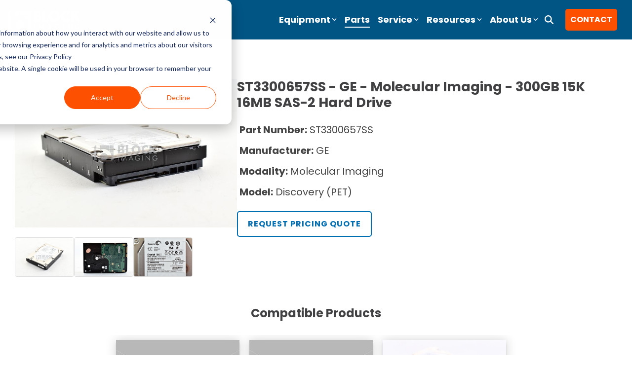

--- FILE ---
content_type: text/html;charset=utf-8
request_url: https://www.blockimaging.com/parts/st3300657ss-ge-molecular-imaging-300gb-15k-16mb-sas-2-hard-drive
body_size: 28237
content:
<!doctype html><html lang="en"><head>
    
    
    
    
      
      
      
      
    
    
    
    
    <meta charset="utf-8">
    <title>ST3300657SS - GE - Molecular Imaging - 300GB 15K 16MB SAS-2 Hard Drive | Block Imaging</title>
    <link rel="shortcut icon" href="https://www.blockimaging.com/hubfs/favicon-Oct-12-2021-06-16-49-76-PM.png">
    <meta name="description" content="Shop for ST3300657SS - GE - Molecular Imaging - 300GB 15K 16MB SAS-2 Hard Drive at Block Imaging. Enjoy fast delivery, expert support, and top-quality medical imaging parts. Order today!">
    
    
    
    
    
    <meta name="viewport" content="width=device-width, initial-scale=1">

    
    <meta property="og:description" content="Shop for ST3300657SS - GE - Molecular Imaging - 300GB 15K 16MB SAS-2 Hard Drive at Block Imaging. Enjoy fast delivery, expert support, and top-quality medical imaging parts. Order today!">
    <meta property="og:title" content="ST3300657SS - GE - Molecular Imaging - 300GB 15K 16MB SAS-2 Hard Drive | Block Imaging">
    <meta name="twitter:description" content="Shop for ST3300657SS - GE - Molecular Imaging - 300GB 15K 16MB SAS-2 Hard Drive at Block Imaging. Enjoy fast delivery, expert support, and top-quality medical imaging parts. Order today!">
    <meta name="twitter:title" content="ST3300657SS - GE - Molecular Imaging - 300GB 15K 16MB SAS-2 Hard Drive | Block Imaging">

    

    
    <style>
a.cta_button{-moz-box-sizing:content-box !important;-webkit-box-sizing:content-box !important;box-sizing:content-box !important;vertical-align:middle}.hs-breadcrumb-menu{list-style-type:none;margin:0px 0px 0px 0px;padding:0px 0px 0px 0px}.hs-breadcrumb-menu-item{float:left;padding:10px 0px 10px 10px}.hs-breadcrumb-menu-divider:before{content:'›';padding-left:10px}.hs-featured-image-link{border:0}.hs-featured-image{float:right;margin:0 0 20px 20px;max-width:50%}@media (max-width: 568px){.hs-featured-image{float:none;margin:0;width:100%;max-width:100%}}.hs-screen-reader-text{clip:rect(1px, 1px, 1px, 1px);height:1px;overflow:hidden;position:absolute !important;width:1px}
</style>

<link rel="stylesheet" href="https://www.blockimaging.com/hubfs/hub_generated/template_assets/1/59378952760/1769461849526/template_main-head.min.css">
<link class="hs-async-css" rel="preload" href="https://www.blockimaging.com/hubfs/hub_generated/template_assets/1/59378909090/1769461851512/template_main-foot.min.css" as="style" onload="this.onload=null;this.rel='stylesheet'">
<noscript><link rel="stylesheet" href="https://www.blockimaging.com/hubfs/hub_generated/template_assets/1/59378909090/1769461851512/template_main-foot.min.css"></noscript>
<link rel="stylesheet" href="https://www.blockimaging.com/hubfs/hub_generated/template_assets/1/113799229499/1769461844900/template_child.min.css">

<style>
  
 .hhs-top-bar .hs-menu-wrapper.hs-menu-flow-horizontal>ul li a {
	max-width: none !important;
	vertical-align: bottom;
  padding: 5px 0;
  position: relative;
}

.hhs-top-bar .mega-menu .hs-menu-wrapper > ul > li > ul:before {
	content: '';  
}

.hhs-top-bar .hs-menu-wrapper.hs-menu-flow-horizontal>ul li.hs-item-has-children>a {
  display:flex;
  align-items:center;
}

.hs-menu-wrapper.hs-menu-flow-horizontal>ul li.hs-item-has-children>a svg {
  margin-left:4px !important;
  width: 10px;
}

.hhs-top-bar .hs-menu-wrapper.hs-menu-flow-horizontal>ul li.hs-menu-depth-1 {
 position: relative; 
}

.hhs-top-bar .hs-menu-wrapper.hs-menu-flow-horizontal>ul li.hs-menu-depth-1:hover:after {
 width: 100%;
}

.hhs-top-bar .hs-menu-wrapper.hs-menu-flow-horizontal>ul li.hs-menu-depth-1.active:after,
.hhs-top-bar .hs-menu-wrapper.hs-menu-flow-horizontal>ul li.hs-menu-depth-1.active-branch:after,
.hhs-top-bar .hs-menu-wrapper.hs-menu-flow-horizontal>ul li.hs-menu-depth-1:after {
    content: '';
    position: absolute;
    left: 0px;
    bottom: 4px;
    width: 0;
    height: 2px;
    transition: width 220ms ease-in;
}
.hhs-top-bar .hs-menu-wrapper.hs-menu-flow-horizontal>ul li.hs-menu-depth-1.active:after,
.hhs-top-bar .hs-menu-wrapper.hs-menu-flow-horizontal>ul li.hs-menu-depth-1.active-branch:after{
 width: 100%;
}

.hhs-top-bar .hs-menu-wrapper.hs-menu-flow-horizontal .mega-menu ul li.hs-menu-depth-1:after {
 height: 0; 
}



.hhs-menu-toggle {
	padding-left: 1em;
	display: flex;
	z-index: 1001;
}

.hhs-side-menu .hhs-menu-toggle {
  text-align: right;
  float: right;
  margin-right: 15px;
}

.hhs-side-menu.is-open .hhs-menu-toggle {
  display: block;
}

.hhs-side-menu .hhs-menu-toggle button {
  position: relative;
}

.hamburger-icon {
	width: 1.6em;
	height: 1em;
	position: relative;
	display: block;
	margin: auto;
}
.hamburger-icon .line {
	display: block;
	background: #666;
	width: 1.6em;
	height: 3px;
	position: absolute;
	left: 0;
	border-radius: 0.025em;
	transition: all 0.4s;
	border-radius: 1em;
}
.hamburger-icon .line.line-1 {
	top: 0;
}
.hamburger-icon .line.line-2 {
	top: 50%;
}
.hamburger-icon .line.line-3 {
	top: 100%;
}


.hamburger-icon.active .line-1 {
	transform: translateY(0.75em) translateX(0) rotate(45deg);
}
.hamburger-icon.active .line-2 {
	opacity: 0;
}
.hamburger-icon.active .line-3 {
	transform: translateY(-0.25em) translateX(0) rotate(-45deg);
}

.hhs-side-menu__mobile-controls {
	padding-right: 1em;
  margin-bottom: 0em;
  float: left;
}

.hhs-nav-grid {
	display: flex;
	align-items: center;
}

.hhs-nav-grid__extras {
	display: flex;
}



.hs-search-field {
	position: relative;
	width: 1px;
}

.hs-search-field__bar {
	left: 0;
	max-width: 0;
	overflow: hidden;
	transition: all 0.125s ease-in-out;
  height: 100%;
}

.hs-search-field__bar form {
 height: 100%; 
}

.hs-search-field.is-open .hs-search-field__bar {
	width: 40vw;
	max-width: 40vw;
	left: -40vw;
  position: absolute;
}

.hhs-top-bar .hs-search-field__bar .hs-search-field__input {
	border: 0;
	border: 1px solid #ccc;
	position: relative;
	z-index: 1000;
  -webkit-border-radius: 3px 3px 3px 3px;
  border-radius: 3px 3px 3px 3px;
  padding: 5px 8px !important;
  height: 100%;
}

.top-bar-search {
	border: 0;
	background: none;
	padding: 4px;
	display: inline-block;
	margin-top: 0px;
	cursor: pointer;
  margin-right: 5px;
  display: flex;
  align-items: center;
}

  .top-bar-search svg {
   height: 18px;
    width: 18px;
  }
  
.hhs-side-menu .top-bar-search {
  position: absolute;
  top: 2px;
  right: 52px;
}

.hhs-side-menu__controls .hhs-lang-switch .globe_class:before,
.hhs-side-menu .fas {
 font-size: 20px; 
}

.hhs-menu-button {
	border: 0;
	background: none;
	display: inline-block;
	cursor: pointer;
}

@media (max-width: 575px) {
  .hhs-menu-button {
    vertical-align: super;
  }
}

.sc-site-header__menu .hs-menu-children-wrapper {
	padding: 0.33em 0 !important;
}

.sc-site-header__menu .hs-menu-item.hs-menu-depth-2 {
	width: 100%;
}

.hhs-top-bar .hs-menu-wrapper.hs-menu-flow-horizontal>ul li.hs-item-has-children ul.hs-menu-children-wrapper li a {
 padding: 10px 0px; 
}

.hhs-lang-switch .lang_list_class li a {
 padding: 10px; 
}


.hs-menu-wrapper.hs-menu-flow-horizontal>ul li.hs-item-has-children ul.hs-menu-children-wrapper {
 visibility: hidden;
  opacity: 0;
}



.hhs-side-menu .hhs-lang-switch .globe_class:before {
	color: #000; 
}

.hhs-side-menu {
	position: fixed;
	max-height: 100vh; 
	top: 0;
	bottom: 0;
	background-color: #fff;
	padding-top: 1em;
	z-index: 100001;
	overflow-y: auto;
	right: -100%;
	transition: all 0.5s ease-in-out;
}

.page-editor .hhs-side-menu {
	height: 0px; 
}

.hhs-side-menu.is-open {
	right: 0;
}

.body-wrapper.nav-is-open  {
	overflow-y: hidden;
}

.body-wrapper::after {
	content: '';
	position: absolute;
	top: 0;
	right: 0;
	bottom: 0;
	left: 100%;
	opacity: 0;
	pointer-events: none;
	z-index: 1000;
	transition: all 0.33s ease-in-out;
}

.body-wrapper.nav-is-open::after {
	left: 0;
	opacity: 1;
}

.hhs-side-menu__ctas {
	padding: 1.88em 2em 0em;
}

.hhs-side-menu__form {
	padding: 0em 2em 0em;
}
.hhs-side-menu__text {
	padding: 0em 2em 0em;
}

.hhs-side-menu__text.text-above {
 padding-top: 2em; 
}

.hhs-side-menu__ctas .hhs-header-cta {
	float: left;
	margin: 0 1em 0 0;
}
.hhs-side-menu__ctas .hhs-header-cta a {
 margin-bottom: 15px; 
}

.hs-menu-flow-vertical .hhs-nav-links {
	display: block;
}

.hs-menu-wrapper.hs-menu-flow-vertical>ul li a {
	padding: 0.2em 0 !important;
	max-width: 100%;
	width: 100%;
  overflow: visible;
}

.hhs-side-menu__mobile {
	padding: 1em 2.25em 0 2em;
}

.hhs-side-menu__mobile .sc-site-header__menu {
	padding-bottom: 1em;
	border-bottom: 1px solid rgba(125,125,125, 0.42);
}

.hhs-nav-links {
	margin: 0 !important;
  vertical-align: bottom;
}

.hs-menu-wrapper.hs-menu-flow-vertical>ul li.hs-item-has-children ul.hs-menu-children-wrapper {
	font-size: 0.88em;
	display: block;
	visibility: visible;
	opacity: 1;
	position: static;
	background: none;
	padding-left: 1.33em !important;
	padding-top: 0 !important;
}

.hhs-side-menu .hs-menu-flow-vertical>ul li.hs-item-has-children ul.hs-menu-children-wrapper {
	max-height: 0;
	overflow: hidden;
  opacity: 0;
	-webkit-transition: all 500ms ease-in-out;
	-moz-transition: all 500ms ease-in-out;
	-ms-transition: all 500ms ease-in-out;
	-o-transition: all 500ms ease-in-out;
	transition: all 500ms ease-in-out;
  background-color: transparent !important;
}

.hhs-side-menu .hs-menu-flow-vertical>ul li.hs-item-has-children ul.hs-menu-children-wrapper.is-open {
	max-height: 100%;
  opacity: 1;
	-webkit-transition: all 500ms ease-in-out;
	-moz-transition: all 500ms ease-in-out;
	-ms-transition: all 500ms ease-in-out;
	-o-transition: all 500ms ease-in-out;
	transition: all 500ms ease-in-out;
}

.fa-caret-right::after {
	content: '\f0da';
}

.hhs-sidebar-nav-toggle {
  display: inline-block;
	border: 0;
	background: none;
	font-size: 1rem;
	padding: 0.25rem 0.66rem 0.25rem;
	line-height: 1;
  width: 48px;
  height: 48px;
  position: absolute;
  right: 0;
  top: -10px;
	-webkit-transition: all 300ms ease-in-out;
	-moz-transition: all 300ms ease-in-out;
	-ms-transition: all 300ms ease-in-out;
	-o-transition: all 300ms ease-in-out;
	transition: all 300ms ease-in-out;
}

.hhs-sidebar-nav-toggle.is-open > * {
	transform: rotate(45deg);
	-webkit-transition: all 300ms ease-in-out;
	-moz-transition: all 300ms ease-in-out;
	-ms-transition: all 300ms ease-in-out;
	-o-transition: all 300ms ease-in-out;
	transition: all 300ms ease-in-out;
}

.hhs-side-menu__extras {
	padding: 0.66em 2em;
}
.hhs-side-menu__extras .hs-menu-item {
	width: 100%;
}

.hhs-side-menu__extras .hs-menu-wrapper.hs-menu-flow-horizontal>ul li a {
	width: 100%;
	padding: 0.25em 0;
  overflow: visible;
}

.hhs-top-bar .hs-menu-wrapper.hs-menu-flow-horizontal>ul li.hs-item-has-children ul.hs-menu-children-wrapper {
  max-width: 250px;
  width: max-content;
  line-height: 1;
  -webkit-box-shadow: 0 0 4px 4px rgba(0,0,0,0.05);
  box-shadow: 0 0 4px 4px rgba(0,0,0,0.05);
}

.hs-menu-wrapper.hs-menu-flow-horizontal .mega-menu ul li.hs-item-has-children ul.hs-menu-children-wrapper {
  -webkit-box-shadow: 0 0 0px 0px rgba(0,0,0,0.0);
  box-shadow: 0 0 0px 0px rgba(0,0,0,0.0);
}

.hhs-top-bar .hs-menu-wrapper.hs-menu-flow-horizontal>ul li.hs-item-has-children ul.hs-menu-children-wrapper li a {
  line-height: 1;
  width: auto !important;
  padding: 10px 20px 10px 10px;
}

.hhs-side-menu__extras .hs-menu-wrapper.hs-menu-flow-horizontal>ul li.hs-item-has-children ul.hs-menu-children-wrapper {
  visibility: visible;
  opacity: 1;
  position: static;
}
.hhs-side-menu__extras .hs-menu-wrapper.hs-menu-flow-horizontal>ul li.hs-item-has-children ul.hs-menu-children-wrapper a {
 text-indent: 10px; 
}
.hhs-side-menu__extras .hs-menu-wrapper.hs-menu-flow-horizontal>ul li.hs-item-has-children ul.hs-menu-children-wrapper li li a {
 text-indent: 20px; 
}

.hhs-side-menu .hs-menu-wrapper.hs-menu-flow-horizontal>ul li.hs-item-has-children>a:after {
  content: '' !important;
}

@media (min-width: 510px) {
	.hhs-side-menu__mobile-controls {
		display: none;
	}
}


@media (max-width: 509px) {
	.hhs-nav-grid__extras .top-bar-search,
	.hhs-nav-grid__extras .hhs-lang-switch {
		display: none;
	}
}

.hhs-side-menu .sc-site-header__menu.hs-menu-flow-vertical {
	overflow: initial;
	height: auto;
}

.hhs-side-menu span {
	display: inline;
}

.hhs-side-menu__controls {
	position: relative; 
  width: 100%;
  z-index: 100000;
  margin: 0em 0 0 auto;
}


.hhs-side-menu__controls .hs-search-field .hs-search-field__bar {
 width: 0px;
  display: none;
}

.hhs-side-menu__controls .hs-search-field.is-open .hs-search-field__bar {
	width: 14.5em;
	max-width: 14.5em;
  top: -3px;
	left: 2em;
  display: block;
  position: absolute;
  height: 100px;
}

.hhs-side-menu__controls .hs-search-field {
	z-index: 1000; 
}

.hhs-side-menu__controls .hs-search-field input {
	padding: 8px;
  font-size: 16px;
  border: 1px solid #dddddd;
  -webkit-border-radius: 3px;
  border-radius: 3px;
  outline: none;
  box-shadow: none;
}

.hhs-side-menu .hs-menu-wrapper.hs-menu-flow-vertical li a {
  white-space: inherit;
}

.hhs-side-menu__footer {
	padding: 2em;
	text-align: right;
}

.hhs-side-menu__footer i {
	font-size: 18px;
	padding: 5px;
}
.hhs-side-menu__footer i span {
	display: none;
}


.hhs-side-menu__footer svg {
	width: 28px;
  height: 28px;
	padding: 5px;
}


.hhs-side-menu {
	display: flex;
	flex-direction: column;
}



.hhs-top-bar div.hs_cos_wrapper_type_cta {
	display: inline; 
}



.mega-menu {
	left: 0; 
	position: fixed;
	width: 100%;
	padding:15px;
	z-index: 10000;
	box-shadow: 0 4px 5px 0 rgba(0,0,0,0.1);
}

.mega-menu {
	opacity: 0; 
	pointer-events: none; 
	transition: opacity .2s ease-in-out,
				max-height .8s ease-in-out,
				padding .2s ease-in-out;
  transition-delay: 300ms;
	max-height: 0;
	padding: 0;
  cursor: default;
}
.mega-menu.active {
	opacity: 1;
	visibility: visible; 
	pointer-events: inherit;
	max-height: 10000px;
	padding: 50px 0; 
}

.mega-menu::before {
	content: '';
	width: 100%;
	display: block;
	background: transparent;
	position: absolute;
}

.mega-menu.mega-scrolled {
	top: 55px; 
}


.side-bar-nav {
	height:680px;
	overflow-y: scroll;
}

.side-bar-nav .hs-menu-wrapper.hs-menu-flow-vertical.flyouts>ul li.hs-item-has-children ul.hs-menu-children-wrapper,
.mega-menu .hs-menu-wrapper.hs-menu-flow-vertical.flyouts>ul li.hs-item-has-children ul.hs-menu-children-wrapper {
	left: auto;
	top: auto;
	visibility: visible;
	opacity: 1;
	position: static; 
}

.mega-menu .hs-menu-wrapper.hs-menu-flow-vertical > ul {
	margin-bottom: 0px; 
}

.mega-menu .hs-menu-wrapper.hs-menu-flow-vertical>ul li a,
.mega-menu .widget-type-post_listing ul li a{
	padding: 2px 0px !important;
	width: auto !important;
	white-space: normal;
	text-indent: inherit;
}

.mega-menu .key-menu .hs-menu-wrapper.hs-menu-flow-vertical>ul li:first-child a {
	padding: 0px 0px !important;
	width: auto !important;
}


.mega-menu .hs-menu-wrapper.hs-menu-flow-vertical > ul li.hs-menu-depth-2 > a {
	font-size: .9em;
	padding-left: 5px;
}

.hhs-top-bar .mega-menu .hs-menu-wrapper.hs-menu-flow-horizontal>ul li{
 margin-top: 5px;
 margin-bottom: 5px;
}

.custom-menu-primary .mega-menu .hs-menu-wrapper>ul,
.custom-menu-primary .mega-menu .hs-menu-wrapper>ul ul,
.custom-menu-primary .mega-menu .widget-type-post_listing ul,
.custom-menu-primary .mega-menu .widget-type-post_listing ul ul{
	-webkit-box-shadow: none;
	box-shadow: none;
	background: transparent !important;
}

.custom-menu-primary .hs-menu-wrapper > ul ul,
.custom-menu-primary .mega-menu .key-menu .hs-menu-wrapper>ul,
.custom-menu-primary .mega-menu .key-menu .hs-menu-wrapper>ul ul {
	padding: 0px; 
}

.custom-menu-primary .mega-menu .hs-menu-wrapper>ul ul {
	min-width: 170px !important;
}

.custom-menu-primary .hs-menu-wrapper .mega-menu > ul > li,
.custom-menu-primary .mega-menu .hs-menu-wrapper>ul>li,
.hhs-header-menu .hs-menu-wrapper.hs-menu-flow-horizontal .mega-menu .hs-menu-flow-vertical ul li a,
.hhs-header-menu .hs-menu-wrapper.hs-menu-flow-horizontal .mega-menu .widget-type-post_listing ul li a{
	text-transform: none !important;
	font-weight: normal !important;
	display: block;
	clear: both;
}

.hhs-top-bar .mega-nav-con .hs-menu-wrapper.hs-menu-flow-horizontal>ul li a {
	padding-bottom: 5px;
}

.hhs-header-menu .hs-menu-wrapper.hs-menu-flow-horizontal .mega-menu .key-menu.hs-menu-flow-vertical ul li:first-child a {
	line-height: 1em; 
}

.custom-menu-primary .mega-menu .hs-menu-wrapper > ul > li, 
.custom-menu-primary .hs-menu-wrapper .mega-menu > ul > li {
	margin-left: 0px !important;
}

.custom-menu-primary .mega-menu .hs-menu-wrapper>ul ul {
	padding: 0px 0  10px 10px !important; 
}

.hhs-header-menu .hs-menu-wrapper.hs-menu-flow-horizontal .mega-menu>ul li a {
	font-weight: normal !important; 
}

.custom-menu-primary .hs-menu-wrapper .mega-menu ul>li>ul:before,
.hs-menu-wrapper.hs-menu-flow-horizontal .mega-menu ul li.hs-item-has-children>a:after {
	display: none !important; 
}

.custom-menu-primary .mega-menu .hs-menu-wrapper > ul li a:hover {
	background-color: transparent !important; 
}

.custom-menu-primary .mega-menu .hs-menu-wrapper > ul {
	float: none !important; 
}

.hs-menu-wrapper.hs-menu-flow-horizontal .mega-menu ul li.hs-item-has-children ul.hs-menu-children-wrapper {
	display: block;
	opacity: 1;
	visibility: visible;
	position: static;
}


.mega-text-con {
	white-space: normal; 
}
.mega-text-con ul {
	padding-left: 20px !important; 
}
.mega-text-con li {
	list-style-type: disc; 
	width: 100%;
}

.custom-menu-primary .hs-menu-wrapper > ul .mega-menu ul {
	background: transparent !important; 
	box-shadow: none !important;
	-webkit-box-shadow: none !important;
}


@media (max-width: 922px){
	.mega-menu.active {
		display: none !important;
		opacity: 0;
	}
	.hhs-header-menu .hs-menu-wrapper.hs-menu-flow-horizontal>ul li a span {
		padding: 0px !important; 
	}
	.header-container-wrapper .container-fluid .mega-menu {display: none !important;}
	.header-container-wrapper .container-fluid .row-fluid .mega-menu,
	.custom-menu-primary .mega-menu {
		display: none;
		opacity: 0;
		visibility: hidden;
	}
}

.mega-nav-con .hs-menu-item {
	width: 100%;
}

.mega-nav-con .hs-menu-wrapper.hs-menu-flow-horizontal>ul li.hs-item-has-children ul.hs-menu-children-wrapper {
	display: block;
	width: 100%;
	visibility: visible;
	opacity: 1;
	position: static;
	background: none;
	padding-left: 0.33em !important;
}

.mega-nav-con .hs-menu-wrapper.hs-menu-flow-horizontal>ul li a {
	padding: 0.33em 0;
}

[class^=mega-drop].loaded::before {
 display: block;
   width: 20px;
  height: 20px;
  position: absolute;
  right: -20px;
  top: 0;
}

.hs-menu-wrapper.hs-menu-flow-horizontal>ul li.hs-item-has-children>a .mega-menu svg {
 width: auto !important; 
}



.hhs-nav {
	padding-right: 0 !important;
	padding-left: 0 !important;
}


.hhs-alt-nav .hhs-header-logo .logo-sticky,
.hhs-header-logo .logo-standard {
	display: block;
}

.hhs-alt-nav .hhs-header-logo .logo-standard,
.hhs-header-logo .logo-sticky {
	display: none;
}
.sticky-menu .hhs-header-logo .logo-standard {
	display: none;
}
.sticky-menu .hhs-header-logo .logo-sticky {
	display: block;
}

.hhs-header-logo,
.hhs-nav-opt-items {
	display: table-cell;
	vertical-align: middle;
}

.hhs-header-logo {
	position: relative;
	z-index: 10;
}

.hhs-header-menu {
	float: right !important;
}



 
 .hhs-lang-switch {
   float: right;
 }

.hhs-lang-switch span {
  display: flex;
  height: 100%;
}
 
 .hhs-lang-switch .lang_switcher_class {
   padding: 7px 10px;
   display: flex;
   align-items:center;
 }
 
 .hhs-lang-switch .globe_class {
   background-image: none !important;
   -webkit-font-smoothing: antialiased;
   display: inline-block;
   font-style: normal;
   font-variant: normal;
   text-rendering: auto;
   line-height: 1;
   font-weight: 900;
 }


.hhs-side-menu__controls .hhs-lang-switch {
	position: absolute;
	top: 5px;
	right: 100px;
}

.hhs-side-menu__controls .hhs-lang-switch .lang_switcher_class {
	padding: 0px;
	margin-top: 0;
}

 
 .hhs-lang-switch .lang_list_class {
   text-align: left;
   border: none;
   top: 35px;
   left: -10px;
   padding-top: 0px !important;
   -webkit-box-shadow: 0 0 5px 0px rgba(0,0,0,0.1);
   box-shadow: 0 0 5px 0px rgba(0,0,0,0.1);
   min-width: 100px;
   width: max-content;
 }

.hhs-side-menu .hhs-lang-switch .lang_list_class {
   top: 30px;
  z-index: 1000;
}
 
 .hhs-lang-switch .lang_list_class:before {
   border: none;
   width: 10px;
 }
 .hhs-lang-switch .lang_list_class:after {
   border: 5px solid transparent;
   left: 85px;
   top: -10px;
 }
 .hhs-side-menu .hhs-lang-switch .lang_list_class:after {
   left: 76px;
 }



 .hhs-lang-switch .lang_list_class li:first-child,
 .hhs-lang-switch .lang_list_class li{
   border: none !important; 
 }
 .hhs-lang-switch .lang_list_class li:first-child {
   padding-top: 10px; 
 }
 
 .hhs-lang-switch .lang_list_class li:last-child {
   padding-bottom: 10px; 
 }
 
 .hhs-lang-switch .lang_list_class li {
   padding: 0px; 
   margin-bottom: 0px;
 }
 

.hhs-lang-switch .lang_list_class li a {
  display: block;
}

.hhs-lang-switch,
.hhs-header-search,
.hhs-header-cta {
	float: right;
	margin-left: 15px;
	z-index: 1000;
	position: relative;
  display: flex;
}
  
.hhs-head-cta-1 {
  margin-right: 15px;
}

.hhs-lang-switch a,
.hhs-header-search a{
	padding: 10px 5px;
	display: block;
}

.hhs-header-search a i {
	vertical-align: bottom;
}

.hhs-lang-switch .globe_class svg {
	vertical-align: middle;
}


.hhs-header-mod .hs-menu-wrapper.hs-menu-flow-horizontal > ul li.hs-item-has-children ul.hs-menu-children-wrapper li {
	width: 100%;
	display: block;
	clear: both;
}

.hhs-header-hat {
	position: relative;
	z-index: 1000;
}


.hhs-header-hat .col-12 {
	padding-left: 0px;
	padding-right: 0px;
}

.hhs-header-hat .col-12 * {
 margin-bottom: 0px; 
}

.hhs-hat-menu .hs-menu-wrapper.hs-menu-flow-horizontal>ul {
	float: right;
}
.hhs-header-menu .hs-menu-wrapper.hs-menu-flow-horizontal>ul li a span {
	padding: 10px 0;
}



.hhs-header-menu .hs-menu-wrapper.hs-menu-flow-horizontal>ul li .mega-menu a {
	color: #555555 !important;
	padding: 5px;
	text-transform: none;
}

.hhs-top-bar .hs-menu-wrapper.hs-menu-flow-horizontal>ul li .mega-menu a {
  white-space: normal !important;
}

.hs-menu-wrapper.hs-menu-flow-horizontal .mega-menu ul li.hs-item-has-children ul.hs-menu-children-wrapper {
	display: block;
	opacity: 1;
	visibility: visible;
	position: static;
}

.mega-text-con {
	white-space: normal; 
}
.mega-text-con ul {
	padding-left: 20px !important; 
}
.mega-text-con li {
	list-style-type: disc; 
	width: 100%;
}

.custom-menu-primary .hs-menu-wrapper > ul .mega-menu ul {
	background: transparent !important; 
	box-shadow: none !important;
	-webkit-box-shadow: none !important;
}



.hhs-hat-menu .hs-menu-wrapper.hs-menu-flow-horizontal>ul {
	margin-right: 0px;
}

.hhs-hat-menu .hs-menu-wrapper.hs-menu-flow-horizontal>ul li a {
	max-width: none;
	overflow: visible;
}




.custom-menu-primary .hs-menu-wrapper {
	overflow: visible !important;
}

.custom-menu-primary .hs-menu-wrapper > ul{
	float: right;
}

.custom-menu-primary .hs-menu-wrapper > ul > li{
	font-weight: normal;
	margin-left: 0px !important;
	margin-bottom: 0px;
}

.custom-menu-primary .hs-menu-wrapper > ul > li > a{
	padding: 10px 15px;
	position: relative;
	display: block;
}

.custom-menu-primary a:hover {
	color: #000000;
}


.hs-menu-children-wrapper .hs-menu-item.active,
.custom-menu-primary .hs-menu-wrapper .hs-menu-children-wrapper li.active a:hover,
.sticky-menu .hs-menu-item.active,
.sticky-menu .custom-menu-primary .hs-menu-wrapper > ul li.active a:hover{
	background-color: transparent !important;
	cursor: default !important;
}
  

.sticky-menu {
	visibility: hidden;
	-webkit-transform: translateY(-100%);
	-ms-transform: translateY(-100%);
	-o-transform: translateY(-100%);
	transform: translateY(-100%);
	-webkit-transition: all .3s ease;
	-o-transition: all .3s ease;
	transition: all .3s ease;
	opacity: 0;
	-webkit-box-shadow: 0 2px 3px 1px rgba(0,0,0,.1);
	box-shadow: 0 2px 3px 1px rgba(0,0,0,.1);
}

.sticky-menu.active {
	z-index: 999;
	position: fixed;
	top: 0;
	left: 0;
	right: 0;
	visibility: visible;
	-webkit-transform: translateY(0);
	-ms-transform: translateY(0);
	-o-transform: translateY(0);
	transform: translateY(0);
	transition: all .3s ease;
	opacity: 1;
}


.sticky-menu .widget-type-logo img {
	height: 35px !important;
	width: auto !important;
	margin: 10px 0;
}

.hhs-header.sticky-menu.active {
	padding: 5px 0px !important;
}

.custom-menu-primary.js-enabled .hamburger {
	display: none;
}

@media (max-width: 922px){
	.sticky-menu.active {
		position: static !important;
	}
	.sticky-menu .widget-type-cta {
		display: none;
	}
	.sticky-menu .widget-type-logo img {
		margin: 0;
	}
	.sticky-menu .page-center {
		padding: 0 10px !important;
	}
	.hhs-nav {
		position: relative;
	}
	.hhs-nav-opt-items {
		padding-right: 40px;
	}
	.custom-menu-primary.js-enabled {
		float: none;
		position: absolute;
		top: 0px;
		left: 0px;
	}
	.custom-menu-primary .hs-menu-wrapper,
	.custom-menu-primary.js-enabled .hs-menu-wrapper,
	.custom-menu-primary.js-enabled .hs-menu-children-wrapper{
		display: none;
	}
	.custom-menu-primary.js-enabled .hamburger {
		display: inline-block;
	}
	.hhs-header-menu .hs-menu-wrapper.hs-menu-flow-horizontal>ul li a {
		padding: 0px 15px;
	}
	.hhs-header-logo {
		position: relative;
		z-index: 1000;
	}
	.custom-menu-primary.js-enabled .hs-menu-wrapper > ul > li{
		margin-left: 0px !important;
	}
	.hamburger {
		padding-top: 10px; 
	}
}

@media (max-width: 575px){
	nav {
		transition: height 0.5s ease-in-out;
	}
	.hhs-header-mod .hhs-nav {
		padding-top: 25px; 
	}
	.custom-menu-primary.js-enabled {
		top: 20px; 
	}
	.hhs-hat-menu {
		position: relative;
	}
	.hhs-hat-menu .hs-menu-wrapper.hs-menu-flow-horizontal>ul li a {
		text-align: center !important;
		padding: 0 !important;
	}
	.hhs-hat-menu .hs-menu-wrapper.hs-menu-flow-horizontal ul li li a {
		padding: 2px 10px !important;
	}
	.hhs-hat-menu .hhs-header-search a {
		padding: 5px 0px 5px 10px;
	}

	.hhs-hat-menu .hs-menu-wrapper.hs-menu-flow-horizontal>ul,
	.hhs-hat-menu > ul {
		width: 100% !important;
		margin: 0px auto !important;
		float: none !important;
    text-align: center;
	}
  
  .hhs-hat-menu .hs-menu-wrapper.hs-menu-flow-horizontal>ul li.hs-menu-depth-1 {
   display: inline-block;
    text-align: center;
    padding: 0 5px;
  }
  .hhs-hat-menu .hs-menu-children-wrapper:before {
   text-align: left; 
  }
}


  
  
  
  .hhs-top-bar {
    background-color: rgba(0, 0, 0, 0.0);
    padding: 5px 0;
    
      position: absolute;
      left: 0;
      right: 0;
      z-index: 999;
    
  }
  .hhs-top-bar.sticky-menu.active {
    padding: 8px 0; 
  }
  
  @media (min-width: 992px) {
    
  }
  
  
  
  .hhs-top-bar.hhs-alt-nav .logo-sticky,
  .logo-standard  {
    max-width: 150px;
    float: left;
  }
  
  .hhs-top-bar.hhs-alt-nav.sticky-menu.active .logo-sticky,
  .logo-sticky  {
    max-width: 150px;
    float: left;
  }
  
  .hhs-header-logo {
    padding-top:  px;
  }
  
  
  .hhs-nav-grid__menu {
    
      margin-left: auto;
    
  }
  
  .hhs-top-bar .hs-menu-wrapper.hs-menu-flow-horizontal>ul li a,
  .hs-menu-wrapper.hs-menu-flow-horizontal ul.hhs-nav-links .hs-menu-item a {
    color: rgba(255, 255, 255, 1.0);
  }
  
  
  .hhs-top-bar .hs-menu-wrapper.hs-menu-flow-horizontal>ul li {
    margin: 15px 8px;
  }
  
  .hhs-top-bar .hs-menu-wrapper.hs-menu-flow-horizontal>ul li a:hover,
  .hs-menu-wrapper.hs-menu-flow-horizontal ul.hhs-nav-links .hs-menu-item a:hover,
  .hhs-top-bar .hs-menu-wrapper.hs-menu-flow-horizontal>ul li a:hover{
    color: rgba(255, 255, 255, 1.0);
  } 
  
  .hhs-top-bar .hs-menu-wrapper.hs-menu-flow-horizontal>ul li a svg,
  .hhs-header-search a svg,
  .hhs-lang-switch svg,
  .top-bar-search svg{
    fill: rgba(255, 255, 255, 1);
  }
  .hhs-top-bar .hs-menu-wrapper.hs-menu-flow-horizontal>ul li a:hover svg {
   fill: rgba(255, 255, 255, 1.0); 
  }
  
  .hhs-top-bar .hs-menu-wrapper.hs-menu-flow-horizontal>ul li a svg {
    -webkit-transition: fill 400ms ease-in-out;
    -moz-transition: fill 400ms ease-in-out;
    -ms-transition: fill 400ms ease-in-out;
    -o-transition: fill 400ms ease-in-out;
    transition: fill 400ms ease-in-out;
  }
  .hhs-top-bar .hs-menu-wrapper.hs-menu-flow-horizontal>ul li li a svg {
    -moz-transform: rotate(-90deg);
    -webkit-transform: rotate(-90deg);
    -o-transform: rotate(-90deg);
    -ms-transform: rotate(-90deg);
    transform: rotate(-90deg);
    vertical-align: sub;
  }
  
  .hhs-top-bar .hs-menu-wrapper.hs-menu-flow-horizontal>ul li.hs-menu-depth-1.active:after,
  .hhs-top-bar .hs-menu-wrapper.hs-menu-flow-horizontal>ul li.hs-menu-depth-1:after {
    background-color: rgba(255, 255, 255, 1.0);
  }
  
  
  
  .hhs-lang-switch .globe_class svg{
    fill: rgba(255, 255, 255, 1);
  }
  
  .lang_list_class li {
     background: rgba(255, 255, 255, 1) !important;
  }
  
  .hhs-lang-switch .lang_list_class:after {
   border-bottom-color: rgba(255, 255, 255, 1) !important;
  }
  
  
 
  .hhs-hat-menu .hs-menu-children-wrapper,
  .sc-site-header__menu .hs-menu-children-wrapper {
    background-color: rgba(255, 255, 255, 1) !important;
  }
  
  .sc-site-header__menu .mega-menu .hs-menu-children-wrapper {
    background-color: transparent !important;
  }
  
  .hhs-hat-menu .hs-menu-children-wrapper:before,
  .hs-menu-wrapper.hs-menu-flow-horizontal>ul li.hs-item-has-children ul.hs-menu-children-wrapper:before {
     color: rgba(255, 255, 255, 1) !important;
  }
  
  .hhs-hat-menu .hs-menu-children-wrapper li a,
  .hhs-lang-switch .lang_list_class li a,
  .custom-menu-primary .hs-menu-wrapper > ul li a, 
  .hs-menu-wrapper.hs-menu-flow-horizontal > ul li.hs-item-has-children ul.hs-menu-children-wrapper li a,
  .hhs-lang-switch .lang_list_class li a {
    color: #414042;
    font-size: 14px !important;
  }
  
  .hhs-hat-menu .hs-menu-children-wrapper li a:hover,
  .hhs-lang-switch .lang_list_class li a:hover,
  .hs-menu-wrapper.hs-menu-flow-horizontal ul.hhs-nav-links .hs-menu-item.hs-menu-depth-2 a:hover,
  .hhs-top-bar .hs-menu-wrapper.hs-menu-flow-horizontal>ul li.hs-item-has-children ul.hs-menu-children-wrapper li a:hover{
   background-color: rgba(99, 100, 103, 1) !important;
  }
  
  .hhs-hat-menu .hs-menu-children-wrapper li a:hover,
  .hhs-lang-switch .lang_list_class li a:hover,
  .custom-menu-primary .hs-menu-wrapper > ul li.hs-item-has-children ul.hs-menu-children-wrapper li a:hover,
  .hs-menu-wrapper.hs-menu-flow-horizontal ul.hhs-nav-links .hs-menu-item.hs-menu-depth-2 a:hover,
  .hhs-top-bar .hs-menu-wrapper.hs-menu-flow-horizontal>ul li.hs-item-has-children ul.hs-menu-children-wrapper li a:hover{
   color: #ffffff !important;
  }
  
  .hhs-top-bar.hhs-alt-nav .hs-menu-wrapper.hs-menu-flow-horizontal>ul li.hs-menu-item.hs-menu-depth-2 a:hover svg {
    fill: #ffffff !important;
  }
  
  .custom-menu-primary .hs-menu-wrapper > ul li.hs-item-has-children ul.hs-menu-children-wrapper li.active a:hover {
    color: #414042 !important;
  }
  
  .hhs-top-bar.hhs-alt-nav .hs-menu-wrapper.hs-menu-flow-horizontal ul.hhs-nav-links ul .hs-menu-item.sub-active a,
  .hhs-top-bar .hs-menu-wrapper.hs-menu-flow-horizontal ul.hhs-nav-links ul .hs-menu-item.sub-active a{
      background-color: rgba(242, 245, 248, 1) !important;
     color: #444444 !important;
    }
    
  
  
  .hhs-top-bar.hhs-alt-nav.sticky-menu,
  .hhs-top-bar.sticky-menu,
  .hhs-top-bar.hhs-alt-nav{
    background-color: rgba(255, 255, 255, 0.90);
  }
  .sticky-menu.active {
    background-color: rgba(255, 255, 255, 0.90);
  }
  
  .hhs-top-bar.sticky-menu .hs-menu-wrapper.hs-menu-flow-horizontal>ul li a,
  .hhs-top-bar.hhs-alt-nav .hs-menu-wrapper.hs-menu-flow-horizontal>ul li a,
  .hhs-top-bar.hhs-alt-nav .hs-menu-wrapper.hs-menu-flow-horizontal ul.hhs-nav-links .hs-menu-item a,
  .sticky-menu .hs-menu-wrapper.hs-menu-flow-horizontal ul.hhs-nav-links li a,
  .sticky-menu .hhs-lang-switch .globe_class:before{
    color: rgba(65, 64, 66, 1.0);
  }
  
  .hhs-top-bar.hhs-alt-nav .hhs-lang-switch .globe_class svg {
     fill: rgba(65, 64, 66, 1.0);
  }
  
  .hhs-top-bar.sticky-menu .hs-menu-wrapper.hs-menu-flow-horizontal>ul li a svg,
  .sticky-menu .hhs-nav-grid__extras svg,
  .hhs-top-bar.hhs-alt-nav .hhs-header-search a svg {
    fill: rgba(65, 64, 66, 1.0);
  }
  
  .hhs-top-bar.hhs-alt-nav .hs-menu-wrapper.hs-menu-flow-horizontal ul.hhs-nav-links ul .hs-menu-item a {
    color: #414042;
  }
  
  .hhs-top-bar.sticky-menu .hs-menu-wrapper.hs-menu-flow-horizontal>ul li a:hover,
  .hhs-top-bar.hhs-alt-nav .hs-menu-wrapper.hs-menu-flow-horizontal>ul li a:hover,
  .hhs-top-bar.hhs-alt-nav .hhs-top-bar .hs-menu-wrapper.hs-menu-flow-horizontal .hs-menu-depth-1:first-child:hover,
  .hhs-top-bar.hhs-alt-nav .fas:hover,
  .sticky-menu .hhs-top-bar .hs-menu-wrapper.hs-menu-flow-horizontal .hs-menu-depth-1:first-child:hover,
  .sticky-menu .hs-menu-wrapper.hs-menu-flow-horizontal ul.hhs-nav-links li a:hover,
  .sticky-menu .hhs-header-search a i:hover{
    color: rgba(0, 110, 178, 1.0) !important;
  }
  .hhs-top-bar.sticky-menu .hs-menu-wrapper.hs-menu-flow-horizontal>ul li a:hover svg,
  .hhs-top-bar.hhs-alt-nav .hs-menu-wrapper.hs-menu-flow-horizontal>ul li a:hover svg {
   fill: rgba(0, 110, 178, 1.0) !important; 
  }
  
  
  
  .hhs-top-bar.hhs-alt-nav .hs-menu-wrapper.hs-menu-flow-horizontal>ul li a svg, 
  .hhs-top-bar.hhs-alt-nav .hhs-header-search a svg, 
  .hhs-top-bar.hhs-alt-nav .top-bar-search svg {
    fill: rgba(65, 64, 66, 1) !important;
  }
  
  
  .hhs-top-bar.hhs-alt-nav .hs-menu-wrapper.hs-menu-flow-horizontal>ul li.hs-menu-depth-1.active:after,
  .hhs-top-bar.hhs-alt-nav .hs-menu-wrapper.hs-menu-flow-horizontal>ul li.hs-menu-depth-1:after,
  .sticky-menu.hhs-top-bar .hs-menu-wrapper.hs-menu-flow-horizontal>ul li.hs-menu-depth-1.active:after,
  .sticky-menu.hhs-top-bar .hs-menu-wrapper.hs-menu-flow-horizontal>ul li.hs-menu-depth-1:after {
    background-color: rgba(0, 110, 178, 1.0);
  }
 
  
  
  .hhs-header-cta .cta-secondary,
  .hhs-header-cta .cta-tertiary,
  .hhs-header-cta .cta-primary,
  .hhs-header-cta .cta-four,
  .hhs-header-cta .cta-five{
    padding: 10px 10px !important;
    font-size: 10px !important;
    -webkit-box-shadow: none;
    box-shadow: none;
  }
  
   
   
  
  .hhs-side-menu {
   width:  400px;
  }
  
  .hhs-side-menu {
   background-color:  rgba(255, 255, 255, 1.0);
  }
  
  .body-wrapper::after {
    background-color:  rgba(0, 0, 0, 0.6);
  }
  
  
  
  .hamburger-icon .line {
    background: rgba(255, 255, 255, 1.0);
  }
  
  .hhs-top-bar.hhs-alt-nav .hamburger-icon .line,
  .sticky-menu .hamburger-icon .line {
    background: rgba(68, 68, 68, 1.0);
  }
  
  .hamburger-icon.active .line {
    background: rgba(68, 68, 68, 1.0);
  }
  .hhs-side-menu .top-bar-search svg,
  .hhs-side-menu .hhs-lang-switch .globe_class svg {
    fill: rgba(68, 68, 68, 1.0);
  }
  .hhs-side-menu .top-bar-search {
    padding: 4px;
  }
  .hhs-side-menu .top-bar-search svg {
   height: 20px;
    width: 20px;
  }
  
  
  
  
  .hhs-side-menu .hhs-lang-switch .globe_class:before,
  .hhs-side-menu .fas{
    color: rgba(68, 68, 68, 1.0);
  }
  
  .hhs-top-bar .fas {
    fill: #ffffff;
  }
  
  .hhs-side-menu__footer a svg,
  .hhs-side-menu__footer a:visited svg {
    fill: #333333;
  }
  
  .hhs-side-menu__footer a:hover svg,
  .hhs-side-menu__footer a:focus svg {
    fill: #666666;
  }
  
  
  
  .hhs-side-menu .hhs-side-menu__mobile li a {
    font-size: 18px;
    font-weight: bold;
    color: rgba(102, 102, 102, 1.0);
  }
  
  .hhs-side-menu .hhs-side-menu__mobile li a:hover {
    color: rgba(0, 0, 0, 1.0);
  }
  
  .hhs-sidebar-nav-toggle svg {
    fill: rgba(153, 153, 153, 1.0);
  }
  
  
  
  .hhs-side-menu__extras .hs-menu-item a,
  .hhs-side-menu__extras .hs-menu-wrapper.hs-menu-flow-horizontal>ul li.hs-item-has-children ul.hs-menu-children-wrapper a {
    font-size: 14px;
    font-weight: nomral;
    color: rgba(102, 102, 102, 1);
  }
  
  .hhs-side-menu__extras .hs-menu-item a:hover,
  .hhs-side-menu__extras .hs-menu-wrapper.hs-menu-flow-horizontal>ul li.hs-item-has-children ul.hs-menu-children-wrapper a:hover {
    color: rgba(0, 164, 189, 1);
  }
  
  
  
  
    .hhs-side-menu__extras {flex: 1;}
  
  
  @media (max-width: 575px) {
    .hhs-side-menu {
     width: 100%; 
    }
  }
  
   
   
  
  
    
    @media screen and (min-width: 850px) {
      [class^=mega-drop].loaded {
        position: relative; 	
        display: inline-block; 	
        padding: 0 ; 	
      }

      
      [class^=mega-drop].loaded:hover::after {
        display: block; 
        position: absolute;
        top:0; 
        width: 100%; 
        height: 100px; 
        left: -36px;
        
      }
      [class^=mega-drop].loaded:hover::before {
        display: block; 
        position: absolute;
        top: 0; 
        width: 100%; 
        height: 100px; 
        right: -36px;
        
      }
      .mega-menu::before {
        height: 32px;
        top: -32px;
	      background-color: rgba(255, 2, 1, 0.0);
      }
    } 
    .hs-menu-wrapper.hs-menu-flow-horizontal>ul li.hs-item-has-children>a.mega span {
      padding-right: 15px !important;
    }
    .hs-menu-wrapper.hs-menu-flow-horizontal>ul li.hs-item-has-children>a.mega svg {
      margin-left:-12px !important;
    }

  
    .mega-menu {
      background-color: rgba(255, 255, 255, 1);
      top: 75px;
    }
    .sticky-menu.active .mega-menu  {
      top: 30px;
    }
    .mega-menu span.hs_cos_wrapper_type_text {
      text-transform: none !important;
      font-weight: normal !important;
      white-space: normal !important; 
    }

    .hhs-top-bar .hs-menu-wrapper.hs-menu-flow-horizontal>ul li .mega-menu a,
    .hhs-alt-nav .hhs-top-bar .hs-menu-wrapper.hs-menu-flow-horizontal>ul li .mega-menu a,
    .hhs-top-bar .mega-menu .mega-nav-con ul li ul.hs-menu-children-wrapper li a,
    .hhs-alt-nav .hhs-top-bar .mega-menu .mega-nav-con ul li ul.hs-menu-children-wrapper li a{
      color: #444444 !important;
      font-size: 16px !important;
      font-weight: bold;
      text-transform: none;
      padding-top:8px !important;
      padding-bottom:8px !important;
    }
    .hhs-top-bar .mega-menu .mega-nav-con ul li ul.hs-menu-children-wrapper li a{
      font-size: 0.95em !important;
    }
    .hhs-top-bar .mega-menu .mega-nav-con .hs-menu-wrapper.hs-menu-flow-horizontal ul .hs-menu-item.hs-menu-depth-2 a:hover,
    .hhs-top-bar .hs-menu-wrapper.hs-menu-flow-horizontal>ul li .mega-menu a:hover,
    .hhs-alt-nav .hhs-top-bar .hs-menu-wrapper.hs-menu-flow-horizontal>ul li .mega-menu a:hover,
    .hhs-top-bar .mega-menu .mega-nav-con ul li ul.hs-menu-children-wrapper li a:hover,
    .hhs-alt-nav .hhs-top-bar .mega-menu .mega-nav-con ul li ul.hs-menu-children-wrapper li a:hover{
      color: #0095d4 !important;
      background-color: transparent !important;
    } 
  
  
  
  
  
  
  
    .hhs-menu-toggle {
      display: none;  
    }
    @media (max-width: 960px) {
      .hhs-menu-toggle {
        display: block;  
      }
    }
    @media (max-width: 920px) {
      .hhs-menu-toggle {
        display: block;  
      }
    }
  
  
    
  
  .hhs-side-menu__ctas .hhs-side-cta-1,
  .hhs-side-menu__ctas .hhs-side-cta-2{
    display: none;
  }
  
  @media (max-width: 960px) {
      .hhs-extras-ctas,
      .hhs-extras-ctas .hhs-head-cta-1 {
        display: none;
      }
      .hhs-side-menu__ctas .hhs-side-cta-1 {
        display: inline-block;
      }
    }
    @media (max-width: 920px) {
      .hhs-extras-ctas .hhs-head-cta-2 {
        display: none;
      }
      .hhs-side-menu__ctas .hhs-side-cta-2 {
        display: inline-block;
      }
    }
  
  
  
  
    @media (min-width: 850px) {
      .hhs-side-menu__mobile {
        display: none;
      }
    }

  @media (max-width: 850px) {
    .main-nav .sc-site-header__menu {
       display: none;
      }
    }
  
  
  
  
  
  
  
  
  
  
  
  
  
   
  @media (max-width: 922px) {
    .custom-menu-primary .hs-menu-wrapper > ul {
       margin-top: 15px !important;
    }
    .custom-menu-primary .hs-menu-wrapper > ul,
    .custom-menu-primary .hs-menu-wrapper > ul li.active a:hover{
      background-color:  rgba(255, 255, 255, 1) !important;
    }
    .hhs-top-bar .hs-menu-wrapper.hs-menu-flow-horizontal>ul li a:hover,
    .custom-menu-primary .hs-menu-wrapper > ul li.active a:hover {
      color:  #414042 ;
    }
    .custom-menu-primary .hs-menu-wrapper > ul li{
      
        border-top: 1px solid rgba(0, 0, 0, .1) !important; 
      
    }
    .custom-menu-primary .hs-menu-wrapper > ul ul li{
      
        background-color: rgba(0, 0, 0, .05);
      
    }
    
      .sticky-menu.active {
        position: fixed !important;
      }
    
  }
  
  
  @media (max-width: 575px) {
    .logo-standard, .logo-sticky {
      max-width: 100px !important;
    }
    
      .hhs-nav-opt-items .hhs-header-search {
        right: 3px;
      }
      .hhs-nav-opt-items .hhs-lang-switch
       {
        right: 33px;
      }
    
  }
  
  
</style>

<link rel="stylesheet" href="https://www.blockimaging.com/hubfs/hub_generated/template_assets/1/41915959898/1769461840726/template_global-footer.min.css">
<style>
  
  
  
  #hs_cos_wrapper_global_footer .hhs-footer-mod {
    padding-top: 50px;
    padding-bottom: 100px;
    
    
      background-color: rgba(0, 85, 133, 1.0);
    }
  


  
  .hhs-foot-base-nav .hs-menu-wrapper.hs-menu-flow-horizontal > ul li a,
  .hhs-foot-nav-col .hs-menu-wrapper.hs-menu-flow-horizontal>ul li.hs-item-has-children ul.hs-menu-children-wrapper li a,
  .hhs-foot-nav-col .hs-menu-wrapper.hs-menu-flow-horizontal > ul li a {
    color: #ffffff !important;
  }
  .hhs-foot-base-nav .hs-menu-wrapper.hs-menu-flow-horizontal > ul li a:hover,
  .hhs-foot-nav-col .hs-menu-wrapper.hs-menu-flow-horizontal>ul li.hs-item-has-children ul.hs-menu-children-wrapper li a:hover,
  .hhs-foot-nav-col .hs-menu-wrapper.hs-menu-flow-horizontal > ul li a:hover {
    color: #FD5000  !important;
  }
  .foot-nav-title,
  .hhs-foot-rss div.col-title,
  .hhs-foot-nav-col div.col-title {
    margin-bottom: 20px;
    padding-left: 0px;
  }

  .hhs-foot-rss .hs_cos_wrapper_type_inline_rich_text p,
  .hhs-foot-rss .hs_cos_wrapper_type_inline_rich_text l1,
  .hhs-foot-rss .hs_cos_wrapper_type_inline_rich_text span,
  .hhs-foot-rss label{
    color: #FFFFFF;
  }
  
  .hhs-foot-base-nav .hs-menu-wrapper.hs-menu-flow-horizontal > ul li a {
    font-size: 14px !important;
  }

  
  .hhs-footer-mod .hhs-post-content a h6  {
    color: #444444;
    font-size: 16px;
    line-height: 20px;
  }
  .hhs-footer-mod .hhs-post-summary p  {
    color: #FFFFFF;
    font-size: 14px;
    line-height: 18px;
  }
  .hhs-foot-rss .hs-rss-title:hover {
    color: #ff7a59;
  }
   .hhs-footer-mod .hhs-post-feat-img {
    min-height: 120px;
  }
  .hhs-foot-rss .hs-rss-item.hs-with-featured-image .hs-rss-item-text  {
   margin-top: 120px;
  }
  .hhs-foot-break-line {
    border-color:  #F0EFEE;
  }
  .hhs-foot-copyright {
    color: #ffffff;
  }
  
  
  
  
    @media (max-width: 575px) {
     .hhs-foot-nav-col .hhs-col-content {
       display: none; 
       text-align: center;
     }
     .hhs-foot-nav-col .hhs-col-content.open-menu {
       display: block;
       text-align: center;
     } 
      button.foot-nav-title {
       color: ; 
      }
    }
  

  
  #hs_cos_wrapper_global_footer .hhs-social-con svg { 
      width:20px;
      height: 20px; }#hs_cos_wrapper_global_footer .hhs-social-con svg { fill:  #F0EFEE; }
    #hs_cos_wrapper_global_footer .hhs-social-con svg:hover {fill:  #FD5000;}@media (max-width: 922px) {
    #hs_cos_wrapper_global_footer .hhs-footer-mod {
      padding-top: 25px;
      padding-bottom: 25px;
    }
  }

  
  
  #return-to-top {
   background: rgba(240, 239, 238, 0.7);
    left: 20px;
  }
  #return-to-top:hover {
   background: rgba(240, 239, 238, 0.9);
  }
  

  
  @media (max-width: 575px) {
    #hs_cos_wrapper_global_footer .hhs-footer-mod {
      padding-top: 25px;
      padding-bottom: 25px;
    }
    .hhs-foot-nav-col {
     border-color: #F0EFEE;
    }
  }
</style>
<link rel="stylesheet" href="https://www.blockimaging.com/hubfs/hub_generated/template_assets/1/41904537284/1769461845509/template_hero-banner.min.css">

<style>
  
  
  
  #hs_cos_wrapper_widget_1738185348480 .hhs-hero-mod {
    padding-top: 10px;
    padding-bottom:  10px;z-index: 1;background-color: rgba(0, 85, 133, 1.0);}
  
  #hs_cos_wrapper_widget_1738185348480 .hhs-hero-mod .row {
    margin-top:  60px;
  }
  
  @media (max-width: 922px) {
    #hs_cos_wrapper_widget_1738185348480 .hhs-hero-mod {
      padding-top: 10px;
      padding-bottom: 10px;
    }
  }
  @media (max-width: 575px) {
    #hs_cos_wrapper_widget_1738185348480 .hhs-hero-mod {
      padding-top: 10px;
      padding-bottom: 10px;
    }}#hs_cos_wrapper_widget_1738185348480 .hhs-hero-mod .first-col .hhs-col-inner {
    text-align:  left;}#hs_cos_wrapper_widget_1738185348480 .hhs-hero-mod .first-col .hhs-col-inner {
    text-align:  left;
  }
  @media (max-width: 992px) {
    #hs_cos_wrapper_widget_1738185348480 .hhs-hero-mod .first-col .hhs-col-inner {
      text-align:  left;
    }
  }
  @media (max-width: 575px) {
    #hs_cos_wrapper_widget_1738185348480 .hhs-hero-mod .first-col .hhs-col-inner {
      text-align:  left;
    }
  }
  
  
  
  #hs_cos_wrapper_widget_1738185348480 .first-col .hhs-rich-text h1, #hs_cos_wrapper_widget_1738185348480 .first-col .hhs-rich-text h2,#hs_cos_wrapper_widget_1738185348480 .first-col .hhs-rich-text h3, #hs_cos_wrapper_widget_1738185348480 .first-col .hhs-rich-text h4, #hs_cos_wrapper_widget_1738185348480 .first-col .hhs-rich-text h5, #hs_cos_wrapper_widget_1738185348480 .first-col .hhs-rich-text h6, #hs_cos_wrapper_widget_1738185348480 .first-col .hhs-rich-text p, #hs_cos_wrapper_widget_1738185348480 .first-col .hhs-rich-text span, #hs_cos_wrapper_widget_1738185348480 .first-col .hhs-rich-text label, #hs_cos_wrapper_widget_1738185348480 .first-col .hhs-rich-text li {
    color: #ffffff;
  }
  
  
  
  
  
</style>

<link rel="stylesheet" href="https://www.blockimaging.com/hubfs/hub_generated/template_assets/1/59379158143/1769461851127/template_item-spacer.min.css">

<style>
  
  
  #hs_cos_wrapper_widget_1738187600512 .hhs-spacer-mod {
   background-color: rgba(255, 255, 255, 0.0);
  }
  
  #hs_cos_wrapper_widget_1738187600512 .hhs-horz-spacer {
    height:50px;
  }
  
  #hs_cos_wrapper_widget_1738187600512 .hhs-horz-spacer.divider-line {
    margin:50px 0 50px; 
    border-bottom: 1px solid rgba(238, 238, 238, 1);
  }
  
  
   
  @media (max-width: 922px) {
    #hs_cos_wrapper_widget_1738187600512 .hhs-horz-spacer {
    height:50px;
    }
    #hs_cos_wrapper_widget_1738187600512 .hhs-horz-spacer.divider-line {
      margin:50px 0 50px; 
    }
  }
  
  
  @media (max-width: 575px) {
    #hs_cos_wrapper_widget_1738187600512 .hhs-horz-spacer {
    height:50px;
    }
    #hs_cos_wrapper_widget_1738187600512 .hhs-horz-spacer.divider-line {
      margin:50px 0 50px; 
    }
  }
</style>

<link rel="stylesheet" href="https://www.blockimaging.com/hubfs/hub_generated/template_assets/1/41915418591/1769461849808/template_row-video-text.min.css">

<style>
  
  /******************************* ROW STYLE *******************************/
  
  #hs_cos_wrapper_widget_1737994908208 .hhs-video-text-mod {
    padding-top: 100px;
    padding-bottom:  100px;
    background-color: rgba(240, 239, 238, 1.0);
    overflow: hidden;
  }
  
  
  
  /* WAVE *//******************************* TEXT COLUMN *******************************/
  
  /* TEXT */
  
  #hs_cos_wrapper_widget_1737994908208 .hhs-rich-text h1, #hs_cos_wrapper_widget_1737994908208 .hhs-rich-text h2,#hs_cos_wrapper_widget_1737994908208 .hhs-rich-text h3, #hs_cos_wrapper_widget_1737994908208 .hhs-rich-text h4, #hs_cos_wrapper_widget_1737994908208 .hhs-rich-text h5, #hs_cos_wrapper_widget_1737994908208 .hhs-rich-text h6, #hs_cos_wrapper_widget_1737994908208 .hhs-rich-text p, #hs_cos_wrapper_widget_1737994908208 .hhs-rich-text span, #hs_cos_wrapper_widget_1737994908208 .hhs-rich-text li, #hs_cos_wrapper_widget_1737994908208 .hhs-rich-text * {
    
    text-align: left;
  }
  
  /* DIVIDER *//* EXTRA DETAILS */
  
  
  /** TABLET CSS **/
  @media (max-width: 768px) {
    #hs_cos_wrapper_widget_1737994908208 .hhs-video-text-mod {
      padding-top: 50px;
      padding-bottom: 50px;
    }
  }
  
  /** MOBILE CSS **/
  @media (max-width: 575px) {
    #hs_cos_wrapper_widget_1737994908208 .hhs-video-text-mod {
      padding-top: 50px;
      padding-bottom: 50px;
    }
    #hs_cos_wrapper_widget_1737994908208 .hhs-rich-text {
      
    }
    #hs_cos_wrapper_widget_1737994908208 .hhs-rich-text h1, #hs_cos_wrapper_widget_1737994908208 .hhs-rich-text h2,#hs_cos_wrapper_widget_1737994908208 .hhs-rich-text h3, #hs_cos_wrapper_widget_1737994908208 .hhs-rich-text h4, #hs_cos_wrapper_widget_1737994908208 .hhs-rich-text h5, #hs_cos_wrapper_widget_1737994908208 .hhs-rich-text h6, #hs_cos_wrapper_widget_1737994908208 .hhs-rich-text p, #hs_cos_wrapper_widget_1737994908208 .hhs-rich-text span, #hs_cos_wrapper_widget_1737994908208 .hhs-rich-text li {
      text-align: left;
    }
    
     #hs_cos_wrapper_widget_1737994908208 .order-1-mobile {order: 1;}
     #hs_cos_wrapper_widget_1737994908208 .order-2-mobile {order: 2;}
    
    #hs_cos_wrapper_widget_1737994908208 .hhs-rich-text.overlay-img h1, #hs_cos_wrapper_widget_1737994908208 .hhs-rich-text.overlay-img.overlay-img h2,#hs_cos_wrapper_widget_1737994908208 .hhs-rich-text.overlay-img h3, #hs_cos_wrapper_widget_1737994908208 .hhs-rich-text.overlay-img h4, #hs_cos_wrapper_widget_1737994908208 .hhs-rich-text.overlay-img h5, #hs_cos_wrapper_widget_1737994908208 .hhs-rich-text.overlay-img h6 {
      z-index: 1;
      position: relative;
      margin-left: unset;
      background-color: transparent !important;
      padding: 0 !important;
    }
    #hs_cos_wrapper_widget_1737994908208 .hhs-divider.overlay-img {
      margin-left: unset;
      text-align: left;
    }
    #hs_cos_wrapper_widget_1737994908208 .hhs-divider.overlay-img {
      margin-left: unset !important;
    }
    
      #hs_cos_wrapper_widget_1737994908208 .hhs-divider {margin: 0 0 50px; float: none;}
    
  }
</style>


<style>
  
  
  
  #hs_cos_wrapper_widget_1737992436911 .hhs-accordion-mod {
      padding-top: 50px;
      padding-bottom:  50px;
    
      background-color: rgba(255, 255, 255, 1);
    
    }
  
  @media (max-width: 922px) {
    #hs_cos_wrapper_widget_1737992436911 .hhs-accordion-mod {
      padding-top: 50px;
      padding-bottom: 50px;
    }
  }
  
  @media (max-width: 575px) {
    #hs_cos_wrapper_widget_1737992436911 .hhs-accordion-mod {
      padding-top: 25px;
      padding-bottom: 25px;
      text-align: left;
    }
  }
  
  
  
   
  
  
  
  

  
  
  
  
  
  
  
  
  #hs_cos_wrapper_widget_1737992436911 .hhs-rich-text.c1, #hs_cos_wrapper_widget_1737992436911 .hhs-rich-text.c1 h1, #hs_cos_wrapper_widget_1737992436911 .hhs-rich-text.c1 h2,#hs_cos_wrapper_widget_1737992436911 .hhs-rich-text.c1 h3, #hs_cos_wrapper_widget_1737992436911 .hhs-rich-text.c1 h4, #hs_cos_wrapper_widget_1737992436911 .hhs-rich-text.c1 h5, #hs_cos_wrapper_widget_1737992436911 .hhs-rich-text.c1 h6, #hs_cos_wrapper_widget_1737992436911 .hhs-rich-text.c1 p, #hs_cos_wrapper_widget_1737992436911 .hhs-rich-text.c1 span, #hs_cos_wrapper_widget_1737992436911 .hhs-rich-text.c1 li, #hs_cos_wrapper_widget_1737992436911 .hhs-rich-text.c1 blockquote {
    
    text-align: left;
  }
  
  #hs_cos_wrapper_widget_1737992436911 .hhs-rich-text.c1 a.accordion-title h4 {
    
    font-size: 20px;
  }
  
  
  
  #hs_cos_wrapper_widget_1737992436911 .c1 .hhs-accordion-1 a.accordion-title:hover {
   background-color: rgba(153, 153, 153, 0.1);
  }
  #hs_cos_wrapper_widget_1737992436911 .c1 .hhs-accordion-1 li {
    border-bottom: 1px solid rgba(238, 238, 238, 1);
  }
  #hs_cos_wrapper_widget_1737992436911 .c1 .hhs-accordion-1  {
    border-top: 1px solid rgba(238, 238, 238, 1);
  }
  #hs_cos_wrapper_widget_1737992436911 .c1 .hhs-accordion-1 a.accordion-title:after {
    border-right: 1px solid rgba(102, 102, 102, 1);
    border-bottom: 1px solid rgba(102, 102, 102, 1);
  }#hs_cos_wrapper_widget_1737992436911 .c1 .hhs-divider{
      border-color: #00a4bd;
      
      
        margin-right: 50px; margin-left: 0px;
      
      
    }
    @media (max-width: 575px) {
      #hs_cos_wrapper_widget_1737992436911 .c1 .hhs-divider{
        
        
          margin-left: 0 !important;
          float: none;
        
        
      }
    }
  
  
  
  
  
  
  
  
  
  
  

  
  
  
  @media (max-width: 575px) {
    #hs_cos_wrapper_widget_1737992436911 .hhs-rich-text.c1 h1, #hs_cos_wrapper_widget_1737992436911 .hhs-rich-text.c1 h2,#hs_cos_wrapper_widget_1737992436911 .hhs-rich-text.c1 h3, #hs_cos_wrapper_widget_1737992436911 .hhs-rich-text.c1 h4, #hs_cos_wrapper_widget_1737992436911 .hhs-rich-text.c1 h5, #hs_cos_wrapper_widget_1737992436911 .hhs-rich-text.c1 h6, #hs_cos_wrapper_widget_1737992436911 .hhs-rich-text.c1 p, #hs_cos_wrapper_widget_1737992436911 .hhs-rich-text.c1 span, #hs_cos_wrapper_widget_1737992436911 .hhs-rich-text.c1 li {
      text-align: left;
    }
    #hs_cos_wrapper_widget_1737992436911 .hhs-rich-text.c2 h1, #hs_cos_wrapper_widget_1737992436911 .hhs-rich-text.c2 h2,#hs_cos_wrapper_widget_1737992436911 .hhs-rich-text.c2 h3, #hs_cos_wrapper_widget_1737992436911 .hhs-rich-text.c2 h4, #hs_cos_wrapper_widget_1737992436911 .hhs-rich-text.c2 h5, #hs_cos_wrapper_widget_1737992436911 .hhs-rich-text.c2 h6, #hs_cos_wrapper_widget_1737992436911 .hhs-rich-text.c2 p, #hs_cos_wrapper_widget_1737992436911 .hhs-rich-text.c2 span, #hs_cos_wrapper_widget_1737992436911 .hhs-rich-text.c2 li {
      text-align: left;
    }
    #hs_cos_wrapper_widget_1737992436911 .hhs-rich-text.c3 h1, #hs_cos_wrapper_widget_1737992436911 .hhs-rich-text.c3 h2,#hs_cos_wrapper_widget_1737992436911 .hhs-rich-text.c3 h3, #hs_cos_wrapper_widget_1737992436911 .hhs-rich-text.c3 h4, #hs_cos_wrapper_widget_1737992436911 .hhs-rich-text.c3 h5, #hs_cos_wrapper_widget_1737992436911 .hhs-rich-text.c3 h6, #hs_cos_wrapper_widget_1737992436911 .hhs-rich-text.c3 p, #hs_cos_wrapper_widget_1737992436911 .hhs-rich-text.c3 span, #hs_cos_wrapper_widget_1737992436911 .hhs-rich-text.c3 li {
      text-align: left;
    }
    #hs_cos_wrapper_widget_1737992436911 .hhs-rich-text.c4 h1, #hs_cos_wrapper_widget_1737992436911 .hhs-rich-text.c4 h2,#hs_cos_wrapper_widget_1737992436911 .hhs-rich-text.c4 h3, #hs_cos_wrapper_widget_1737992436911 .hhs-rich-text.c4 h4, #hs_cos_wrapper_widget_1737992436911 .hhs-rich-text.c4 h5, #hs_cos_wrapper_widget_1737992436911 .hhs-rich-text.c4 h6, #hs_cos_wrapper_widget_1737992436911 .hhs-rich-text.c4 p, #hs_cos_wrapper_widget_1737992436911 .hhs-rich-text.c4 span, #hs_cos_wrapper_widget_1737992436911 .hhs-rich-text.c4 li {
      text-align: left;
    }
  }
</style>

<link class="hs-async-css" rel="preload" href="https://www.blockimaging.com/hubfs/hub_generated/template_assets/1/41916048809/1769461846275/template_row-multi-column-accordion.min.css" as="style" onload="this.onload=null;this.rel='stylesheet'">
<noscript><link rel="stylesheet" href="https://www.blockimaging.com/hubfs/hub_generated/template_assets/1/41916048809/1769461846275/template_row-multi-column-accordion.min.css"></noscript>
<link rel="preload" as="style" href="/hubfs/build_assets/product-filter-changes/66/js_client_assets/assets/Products-jO6-sdHO.css">

<link rel="preload" as="style" href="/hubfs/build_assets/product-filter-changes/66/js_client_assets/assets/ProductDetail-MIcL04OV.css">

<link rel="preload" as="style" href="/hubfs/build_assets/product-filter-changes/66/js_client_assets/assets/utils-dlj6wmhm.css">

<link rel="preload" as="style" href="/hubfs/build_assets/product-filter-changes/66/js_client_assets/assets/spinner-D0We-gqX.css">

<link rel="preload" as="style" href="/hubfs/build_assets/product-filter-changes/66/js_client_assets/assets/api-BKVrf5fg.css">

<link rel="preload" as="style" href="/hubfs/build_assets/product-filter-changes/66/js_client_assets/assets/Paginator-C14hlgLf.css">

<link rel="preload" as="style" href="/hubfs/build_assets/block-imaging-hubspot-products-project/367/js_client_assets/assets/Products-jO6-sdHO.css">

<link rel="preload" as="style" href="/hubfs/build_assets/block-imaging-hubspot-products-project/367/js_client_assets/assets/ProductDetail-MIcL04OV.css">

<link rel="preload" as="style" href="/hubfs/build_assets/block-imaging-hubspot-products-project/367/js_client_assets/assets/utils-dlj6wmhm.css">

<link rel="preload" as="style" href="/hubfs/build_assets/block-imaging-hubspot-products-project/367/js_client_assets/assets/spinner-D0We-gqX.css">

<link rel="preload" as="style" href="/hubfs/build_assets/block-imaging-hubspot-products-project/367/js_client_assets/assets/api-BKVrf5fg.css">

<link rel="preload" as="style" href="/hubfs/build_assets/block-imaging-hubspot-products-project/367/js_client_assets/assets/Paginator-C14hlgLf.css">

<style>
@font-face {
  font-family: "GreyCliff CF";
  src: url("https://www.blockimaging.com/hubfs/Greycliff%20CF%20Heavy.otf") format("opentype");
  font-display: swap;
  font-weight: 900;
}
</style>

<style>
  @font-face {
    font-family: "Roboto Slab";
    font-weight: 400;
    font-style: normal;
    font-display: swap;
    src: url("/_hcms/googlefonts/Roboto_Slab/regular.woff2") format("woff2"), url("/_hcms/googlefonts/Roboto_Slab/regular.woff") format("woff");
  }
  @font-face {
    font-family: "Roboto Slab";
    font-weight: 700;
    font-style: normal;
    font-display: swap;
    src: url("/_hcms/googlefonts/Roboto_Slab/700.woff2") format("woff2"), url("/_hcms/googlefonts/Roboto_Slab/700.woff") format("woff");
  }
  @font-face {
    font-family: "Roboto Slab";
    font-weight: 300;
    font-style: normal;
    font-display: swap;
    src: url("/_hcms/googlefonts/Roboto_Slab/300.woff2") format("woff2"), url("/_hcms/googlefonts/Roboto_Slab/300.woff") format("woff");
  }
  @font-face {
    font-family: "Poppins";
    font-weight: 300;
    font-style: italic;
    font-display: swap;
    src: url("/_hcms/googlefonts/Poppins/300italic.woff2") format("woff2"), url("/_hcms/googlefonts/Poppins/300italic.woff") format("woff");
  }
  @font-face {
    font-family: "Poppins";
    font-weight: 500;
    font-style: normal;
    font-display: swap;
    src: url("/_hcms/googlefonts/Poppins/500.woff2") format("woff2"), url("/_hcms/googlefonts/Poppins/500.woff") format("woff");
  }
  @font-face {
    font-family: "Poppins";
    font-weight: 600;
    font-style: normal;
    font-display: swap;
    src: url("/_hcms/googlefonts/Poppins/600.woff2") format("woff2"), url("/_hcms/googlefonts/Poppins/600.woff") format("woff");
  }
  @font-face {
    font-family: "Poppins";
    font-weight: 700;
    font-style: normal;
    font-display: swap;
    src: url("/_hcms/googlefonts/Poppins/700.woff2") format("woff2"), url("/_hcms/googlefonts/Poppins/700.woff") format("woff");
  }
  @font-face {
    font-family: "Poppins";
    font-weight: 700;
    font-style: normal;
    font-display: swap;
    src: url("/_hcms/googlefonts/Poppins/700.woff2") format("woff2"), url("/_hcms/googlefonts/Poppins/700.woff") format("woff");
  }
  @font-face {
    font-family: "Poppins";
    font-weight: 400;
    font-style: italic;
    font-display: swap;
    src: url("/_hcms/googlefonts/Poppins/italic.woff2") format("woff2"), url("/_hcms/googlefonts/Poppins/italic.woff") format("woff");
  }
  @font-face {
    font-family: "Poppins";
    font-weight: 400;
    font-style: normal;
    font-display: swap;
    src: url("/_hcms/googlefonts/Poppins/regular.woff2") format("woff2"), url("/_hcms/googlefonts/Poppins/regular.woff") format("woff");
  }
  @font-face {
    font-family: "Inter Tight";
    font-weight: 800;
    font-style: normal;
    font-display: swap;
    src: url("/_hcms/googlefonts/Inter_Tight/800.woff2") format("woff2"), url("/_hcms/googlefonts/Inter_Tight/800.woff") format("woff");
  }
  @font-face {
    font-family: "Inter Tight";
    font-weight: 700;
    font-style: normal;
    font-display: swap;
    src: url("/_hcms/googlefonts/Inter_Tight/700.woff2") format("woff2"), url("/_hcms/googlefonts/Inter_Tight/700.woff") format("woff");
  }
  @font-face {
    font-family: "Inter Tight";
    font-weight: 300;
    font-style: normal;
    font-display: swap;
    src: url("/_hcms/googlefonts/Inter_Tight/300.woff2") format("woff2"), url("/_hcms/googlefonts/Inter_Tight/300.woff") format("woff");
  }
  @font-face {
    font-family: "Inter Tight";
    font-weight: 500;
    font-style: normal;
    font-display: swap;
    src: url("/_hcms/googlefonts/Inter_Tight/500.woff2") format("woff2"), url("/_hcms/googlefonts/Inter_Tight/500.woff") format("woff");
  }
  @font-face {
    font-family: "Inter Tight";
    font-weight: 400;
    font-style: normal;
    font-display: swap;
    src: url("/_hcms/googlefonts/Inter_Tight/regular.woff2") format("woff2"), url("/_hcms/googlefonts/Inter_Tight/regular.woff") format("woff");
  }
  @font-face {
    font-family: "Inter Tight";
    font-weight: 700;
    font-style: normal;
    font-display: swap;
    src: url("/_hcms/googlefonts/Inter_Tight/700.woff2") format("woff2"), url("/_hcms/googlefonts/Inter_Tight/700.woff") format("woff");
  }
</style>

<!-- Editor Styles -->
<style id="hs_editor_style" type="text/css">
.hero_area_detail-row-0-force-full-width-section > .row-fluid {
  max-width: none !important;
}
.dnd_area-row-1-force-full-width-section > .row-fluid {
  max-width: none !important;
}
.footer_area_detail-row-0-force-full-width-section > .row-fluid {
  max-width: none !important;
}
/* HubSpot Styles (default) */
.hero_area_detail-row-0-padding {
  padding-top: 0px !important;
  padding-bottom: 0px !important;
  padding-left: 0px !important;
  padding-right: 0px !important;
}
.widget_1738187600512-hidden {
  display: block !important;
}
.dnd_area-row-0-hidden {
  display: none !important;
}
.dnd_area-row-1-padding {
  padding-top: 0px !important;
  padding-bottom: 0px !important;
  padding-left: 0px !important;
  padding-right: 0px !important;
}
.dnd_area-row-1-hidden {
  display: block !important;
}
.footer_area_detail-row-0-padding {
  padding-top: 0px !important;
  padding-bottom: 0px !important;
  padding-left: 0px !important;
  padding-right: 0px !important;
}
</style>
    <script type="application/ld+json">
{"@context":"https://schema.org","@type":"VideoObject","contentUrl":"https://21795.fs1.hubspotusercontent-na1.net/hubfs/21795/Parts%20Process%20.mp4","dateModified":"2025-09-08T15:49:10.613Z","duration":"PT1M35.3S","height":1080,"name":"Parts Process ","thumbnailUrl":"https://21795.fs1.hubspotusercontent-na1.net/hubfs/21795/Parts%20Process%20.mp4/medium.jpg?t=1737996446390","uploadDate":"2025-01-27T16:47:13.101Z","width":1920}</script>


    
<!--  Added by GoogleAnalytics4 integration -->
<script>
var _hsp = window._hsp = window._hsp || [];
window.dataLayer = window.dataLayer || [];
function gtag(){dataLayer.push(arguments);}

var useGoogleConsentModeV2 = true;
var waitForUpdateMillis = 1000;


if (!window._hsGoogleConsentRunOnce) {
  window._hsGoogleConsentRunOnce = true;

  gtag('consent', 'default', {
    'ad_storage': 'denied',
    'analytics_storage': 'denied',
    'ad_user_data': 'denied',
    'ad_personalization': 'denied',
    'wait_for_update': waitForUpdateMillis
  });

  if (useGoogleConsentModeV2) {
    _hsp.push(['useGoogleConsentModeV2'])
  } else {
    _hsp.push(['addPrivacyConsentListener', function(consent){
      var hasAnalyticsConsent = consent && (consent.allowed || (consent.categories && consent.categories.analytics));
      var hasAdsConsent = consent && (consent.allowed || (consent.categories && consent.categories.advertisement));

      gtag('consent', 'update', {
        'ad_storage': hasAdsConsent ? 'granted' : 'denied',
        'analytics_storage': hasAnalyticsConsent ? 'granted' : 'denied',
        'ad_user_data': hasAdsConsent ? 'granted' : 'denied',
        'ad_personalization': hasAdsConsent ? 'granted' : 'denied'
      });
    }]);
  }
}

gtag('js', new Date());
gtag('set', 'developer_id.dZTQ1Zm', true);
gtag('config', 'G-JEEV01CNL9');
</script>
<script async src="https://www.googletagmanager.com/gtag/js?id=G-JEEV01CNL9"></script>

<!-- /Added by GoogleAnalytics4 integration -->

<!--  Added by GoogleTagManager integration -->
<script>
var _hsp = window._hsp = window._hsp || [];
window.dataLayer = window.dataLayer || [];
function gtag(){dataLayer.push(arguments);}

var useGoogleConsentModeV2 = true;
var waitForUpdateMillis = 1000;



var hsLoadGtm = function loadGtm() {
    if(window._hsGtmLoadOnce) {
      return;
    }

    if (useGoogleConsentModeV2) {

      gtag('set','developer_id.dZTQ1Zm',true);

      gtag('consent', 'default', {
      'ad_storage': 'denied',
      'analytics_storage': 'denied',
      'ad_user_data': 'denied',
      'ad_personalization': 'denied',
      'wait_for_update': waitForUpdateMillis
      });

      _hsp.push(['useGoogleConsentModeV2'])
    }

    (function(w,d,s,l,i){w[l]=w[l]||[];w[l].push({'gtm.start':
    new Date().getTime(),event:'gtm.js'});var f=d.getElementsByTagName(s)[0],
    j=d.createElement(s),dl=l!='dataLayer'?'&l='+l:'';j.async=true;j.src=
    'https://www.googletagmanager.com/gtm.js?id='+i+dl;f.parentNode.insertBefore(j,f);
    })(window,document,'script','dataLayer','GTM-K2JVV3R');

    window._hsGtmLoadOnce = true;
};

_hsp.push(['addPrivacyConsentListener', function(consent){
  if(consent.allowed || (consent.categories && consent.categories.analytics)){
    hsLoadGtm();
  }
}]);

</script>

<!-- /Added by GoogleTagManager integration -->

    <link rel="canonical" href="https://www.blockimaging.com/parts/st3300657ss-ge-molecular-imaging-300gb-15k-16mb-sas-2-hard-drive">

<!-- Template - Site header HTML - start -->
<script type="text/javascript" async src="https://play.vidyard.com/embed/v4.js"></script>

<style>
.body-container .hs-button.primary, .body-container input[type="submit"]  {
    -webkit-appearance: none !important;   
  font-family: Arial, sans-serif;
}
</style>
<script src="https://kit.fontawesome.com/559a2d4d88.js" crossorigin="anonymous"></script>
<link rel="stylesheet" href="">
<!-- Template - Site header HTML - end -->
<meta property="og:url" content="https://www.blockimaging.com/parts/st3300657ss-ge-molecular-imaging-300gb-15k-16mb-sas-2-hard-drive">
<meta name="twitter:card" content="summary">
<meta http-equiv="content-language" content="en">






    
    <link rel="preconnect" href="https://cdn2.hubspot.net" crossorigin>
    <link rel="preconnect" href="https://js.hs-analytics.net" crossorigin>
    <link rel="preconnect" href="https://js.hs-banner.com" crossorigin>
        
  <meta name="generator" content="HubSpot"></head>
  <body>
<!--  Added by GoogleTagManager integration -->
<noscript><iframe src="https://www.googletagmanager.com/ns.html?id=GTM-K2JVV3R" height="0" width="0" style="display:none;visibility:hidden"></iframe></noscript>

<!-- /Added by GoogleTagManager integration -->

    <div class="body-wrapper   hs-content-id-184393195193 hs-site-page page hs-content-path-parts hs-content-name-parts-homepage  ">
      <header class="header">
        <div class="header__container">
           <div id="hs_cos_wrapper_global_header_v2" class="hs_cos_wrapper hs_cos_wrapper_widget hs_cos_wrapper_type_module" style="" data-hs-cos-general-type="widget" data-hs-cos-type="module">


  

  




<a href="#main-content" class="screen-reader-text">Skip to the main content.</a>


<header id="hhs-main-nav" class="hhs-top-bar">
  <div class="container-fluid
              hhs-nav-grid">
      <div class="hhs-header-logo">
        <div class="logo-standard">
          
            
          
            <span id="hs_cos_wrapper_global_header_v2_" class="hs_cos_wrapper hs_cos_wrapper_widget hs_cos_wrapper_type_logo" style="" data-hs-cos-general-type="widget" data-hs-cos-type="logo"><a href="//www.blockimaging.com" id="hs-link-global_header_v2_" style="border-width:0px;border:0px;"><img src="https://www.blockimaging.com/hubfs/Website%20Test%20Elements/block%20logo%20white.svg" class="hs-image-widget " height="40" style="height: auto;width:150px;border-width:0px;border:0px;" width="150" alt="block logo white" title="block logo white" loading="lazy"></a></span>
          
        </div>
        <div class="logo-sticky">
            
            
            <span id="hs_cos_wrapper_global_header_v2_" class="hs_cos_wrapper hs_cos_wrapper_widget hs_cos_wrapper_type_logo" style="" data-hs-cos-general-type="widget" data-hs-cos-type="logo"><a href="//www.blockimaging.com" id="hs-link-global_header_v2_" style="border-width:0px;border:0px;"><img src="https://www.blockimaging.com/hs-fs/hubfs/Block_GridGradient_Logo_horz.png?width=150&amp;height=46&amp;name=Block_GridGradient_Logo_horz.png" class="hs-image-widget " height="46" style="height: auto;width:150px;border-width:0px;border:0px;" width="150" alt="Block_GridGradient_Logo_horz" title="Block_GridGradient_Logo_horz" loading="lazy" srcset="https://www.blockimaging.com/hs-fs/hubfs/Block_GridGradient_Logo_horz.png?width=75&amp;height=23&amp;name=Block_GridGradient_Logo_horz.png 75w, https://www.blockimaging.com/hs-fs/hubfs/Block_GridGradient_Logo_horz.png?width=150&amp;height=46&amp;name=Block_GridGradient_Logo_horz.png 150w, https://www.blockimaging.com/hs-fs/hubfs/Block_GridGradient_Logo_horz.png?width=225&amp;height=69&amp;name=Block_GridGradient_Logo_horz.png 225w, https://www.blockimaging.com/hs-fs/hubfs/Block_GridGradient_Logo_horz.png?width=300&amp;height=92&amp;name=Block_GridGradient_Logo_horz.png 300w, https://www.blockimaging.com/hs-fs/hubfs/Block_GridGradient_Logo_horz.png?width=375&amp;height=115&amp;name=Block_GridGradient_Logo_horz.png 375w, https://www.blockimaging.com/hs-fs/hubfs/Block_GridGradient_Logo_horz.png?width=450&amp;height=138&amp;name=Block_GridGradient_Logo_horz.png 450w" sizes="(max-width: 150px) 100vw, 150px"></a></span>
          
        </div>
      </div>
    
    <div class="hhs-nav-grid__menu
                main-nav">
              
              
              
                
                  
                
                  
                
                
                <nav class="sc-site-header__menu
                            sc-site-header__menu--189848133195
                            hs-menu-wrapper active-branch
                            flyouts
                            hs-menu-flow-horizontal" aria-label=" menu">
                    
                    <ul class="hhs-nav-links">
                      
                        
                
                  <li class="hs-menu-item hs-menu-depth-1
                             hs-item-has-children
                             
                             
                             " aria-haspopup="true">
                    <a href="https://www.blockimaging.com/equipment" target="">
                        <span class="mega-drop-1">Equipment</span>
                      
                        <svg xmlns="http://www.w3.org/2000/svg" height="16" width="14" viewbox="0 0 448 512"><path d="M201.4 342.6c12.5 12.5 32.8 12.5 45.3 0l160-160c12.5-12.5 12.5-32.8 0-45.3s-32.8-12.5-45.3 0L224 274.7 86.6 137.4c-12.5-12.5-32.8-12.5-45.3 0s-12.5 32.8 0 45.3l160 160z" /></svg>
                      
                    </a>
                    
                    <ul class="hs-menu-children-wrapper">
                      
                      
                        
                
                  <li class="hs-menu-item hs-menu-depth-2
                             
                             
                             
                             ">
                    <a href="https://www.blockimaging.com/equipment" target="">
                      Product Catalog
                      
                    </a>
                    
                  </li>
                
              
                      
                        
                
                  <li class="hs-menu-item hs-menu-depth-2
                             
                             
                             
                             ">
                    <a href="https://www.blockimaging.com/equipment/inventory" target="">
                      Current Inventory
                      
                    </a>
                    
                  </li>
                
              
                      
                        
                
                  <li class="hs-menu-item hs-menu-depth-2
                             
                             
                             
                             ">
                    <a href="https://www.blockimaging.com/imaging-equipment-rental" target="">
                      Rent Equipment
                      
                    </a>
                    
                  </li>
                
              
                      
                        
                
                  <li class="hs-menu-item hs-menu-depth-2
                             
                             
                             
                             ">
                    <a href="https://www.blockimaging.com/sell-medical-imaging-equipment" target="">
                      Sell Equipment
                      
                    </a>
                    
                  </li>
                
              
                      
                    </ul>
                    
                  </li>
                
              
                      
                        
                
                  <li class="hs-menu-item hs-menu-depth-1
                             
                             active
                             
                             active-branch">
                    <a href="https://www.blockimaging.com/parts" target="">
                      Parts
                      
                    </a>
                    
                  </li>
                
              
                      
                        
                
                  <li class="hs-menu-item hs-menu-depth-1
                             hs-item-has-children
                             
                             
                             " aria-haspopup="true">
                    <a href="https://www.blockimaging.com/service" target="">
                       <span class="mega-drop-2">Service</span>
                      
                        <svg xmlns="http://www.w3.org/2000/svg" height="16" width="14" viewbox="0 0 448 512"><path d="M201.4 342.6c12.5 12.5 32.8 12.5 45.3 0l160-160c12.5-12.5 12.5-32.8 0-45.3s-32.8-12.5-45.3 0L224 274.7 86.6 137.4c-12.5-12.5-32.8-12.5-45.3 0s-12.5 32.8 0 45.3l160 160z" /></svg>
                      
                    </a>
                    
                    <ul class="hs-menu-children-wrapper">
                      
                      
                        
                
                  <li class="hs-menu-item hs-menu-depth-2
                             
                             
                             
                             ">
                    <a href="https://www.blockimaging.com/service" target="">
                      Service Options
                      
                    </a>
                    
                  </li>
                
              
                      
                        
                
                  <li class="hs-menu-item hs-menu-depth-2
                             
                             
                             
                             ">
                    <a href="https://www.blockimaging.com/end-of-life-and-end-of-service" target="">
                      End of Life FAQs
                      
                    </a>
                    
                  </li>
                
              
                      
                    </ul>
                    
                  </li>
                
              
                      
                        
                
                  <li class="hs-menu-item hs-menu-depth-1
                             hs-item-has-children
                             
                             
                             " aria-haspopup="true">
                    <a href="https://www.blockimaging.com/resources" target="">
                       <span class="mega-drop-3">Resources</span>
                      
                        <svg xmlns="http://www.w3.org/2000/svg" height="16" width="14" viewbox="0 0 448 512"><path d="M201.4 342.6c12.5 12.5 32.8 12.5 45.3 0l160-160c12.5-12.5 12.5-32.8 0-45.3s-32.8-12.5-45.3 0L224 274.7 86.6 137.4c-12.5-12.5-32.8-12.5-45.3 0s-12.5 32.8 0 45.3l160 160z" /></svg>
                      
                    </a>
                    
                    <ul class="hs-menu-children-wrapper">
                      
                      
                        
                
                  <li class="hs-menu-item hs-menu-depth-2
                             
                             
                             
                             ">
                    <a href="https://www.blockimaging.com/medical-imaging-equipment-resources?pageNumber=0&amp;sortType=published_date&amp;sortOrder=asc&amp;resource_type=1" target="">
                      Blog
                      
                    </a>
                    
                  </li>
                
              
                      
                        
                
                  <li class="hs-menu-item hs-menu-depth-2
                             
                             
                             
                             ">
                    <a href="https://www.blockimaging.com/medical-imaging-equipment-resources?pageNumber=0&amp;sortType=published_date&amp;sortOrder=asc&amp;resource_type=2" target="">
                      Videos
                      
                    </a>
                    
                  </li>
                
              
                      
                        
                
                  <li class="hs-menu-item hs-menu-depth-2
                             
                             
                             
                             ">
                    <a href="https://www.blockimaging.com/medical-imaging-equipment-resources?pageNumber=0&amp;sortType=popularity&amp;sortOrder=desc&amp;resource_type=4" target="">
                      Pricing Guides
                      
                    </a>
                    
                  </li>
                
              
                      
                        
                
                  <li class="hs-menu-item hs-menu-depth-2
                             
                             
                             
                             ">
                    <a href="https://www.blockimaging.com/medical-imaging-equipment-resources?pageNumber=0&amp;sortType=popularity&amp;sortOrder=desc&amp;resource_type=3" target="">
                      Product Guides
                      
                    </a>
                    
                  </li>
                
              
                      
                    </ul>
                    
                  </li>
                
              
                      
                        
                
                  <li class="hs-menu-item hs-menu-depth-1
                             hs-item-has-children
                             
                             
                             " aria-haspopup="true">
                    <a href="https://www.blockimaging.com/about-us" target="">
                       <span class="mega-drop-4">About Us</span>
                      
                        <svg xmlns="http://www.w3.org/2000/svg" height="16" width="14" viewbox="0 0 448 512"><path d="M201.4 342.6c12.5 12.5 32.8 12.5 45.3 0l160-160c12.5-12.5 12.5-32.8 0-45.3s-32.8-12.5-45.3 0L224 274.7 86.6 137.4c-12.5-12.5-32.8-12.5-45.3 0s-12.5 32.8 0 45.3l160 160z" /></svg>
                      
                    </a>
                    
                    <ul class="hs-menu-children-wrapper">
                      
                      
                        
                
                  <li class="hs-menu-item hs-menu-depth-2
                             
                             
                             
                             ">
                    <a href="https://www.blockimaging.com/about-us" target="">
                      About Us
                      
                    </a>
                    
                  </li>
                
              
                      
                        
                
                  <li class="hs-menu-item hs-menu-depth-2
                             
                             
                             
                             ">
                    <a href="https://www.blockimaging.com/careers" target="">
                      Join Our Team
                      
                    </a>
                    
                  </li>
                
              
                      
                        
                
                  <li class="hs-menu-item hs-menu-depth-2
                             
                             
                             
                             ">
                    <a href="https://www.blockimaging.com/contact" target="">
                      Contact Us
                      
                    </a>
                    
                  </li>
                
              
                      
                    </ul>
                    
                  </li>
                
              
                      
                    </ul>
                </nav> 
                
              
    </div>
    <div class="hhs-nav-grid__extras">
      
        
          <div class="hs-search-field
                      js-search-pop">
            <div class="hs-search-field__bar"> 
              <form action="/search">
                <label for="main-search" style="display: none;" aria-hidden="true">Search</label>
                <input id="main-search" type="text" class="hs-search-field__input" name="term" autocomplete="off" placeholder="Search...">
                  
                  
                  
                  
                    <input type="hidden" name="type" value="PARTS">
                  
                
                  
                
              </form>
            </div>
          </div>
          <button type="button" class="top-bar-search" aria-label="Search">
            <svg xmlns="http://www.w3.org/2000/svg" height="16" width="16" viewbox="0 0 512 512"><path d="M416 208c0 45.9-14.9 88.3-40 122.7L502.6 457.4c12.5 12.5 12.5 32.8 0 45.3s-32.8 12.5-45.3 0L330.7 376c-34.4 25.2-76.8 40-122.7 40C93.1 416 0 322.9 0 208S93.1 0 208 0S416 93.1 416 208zM208 352a144 144 0 1 0 0-288 144 144 0 1 0 0 288z" /></svg>
          </button>
        
        
        
          <div class="hhs-extras-ctas">
            
            <div class="hhs-header-cta">
              
                
                  
                
                  
                
                
                  <span class="hhs-head-cta-1"><span id="hs_cos_wrapper_global_header_v2_" class="hs_cos_wrapper hs_cos_wrapper_widget hs_cos_wrapper_type_cta" style="" data-hs-cos-general-type="widget" data-hs-cos-type="cta"><!--HubSpot Call-to-Action Code --><span class="hs-cta-wrapper" id="hs-cta-wrapper-a9d58f25-fdae-4c5b-95a1-fa6daaed7581"><span class="hs-cta-node hs-cta-a9d58f25-fdae-4c5b-95a1-fa6daaed7581" id="hs-cta-a9d58f25-fdae-4c5b-95a1-fa6daaed7581"><!--[if lte IE 8]><div id="hs-cta-ie-element"></div><![endif]--><a href="https://cta-redirect.hubspot.com/cta/redirect/21795/a9d58f25-fdae-4c5b-95a1-fa6daaed7581"><img class="hs-cta-img" id="hs-cta-img-a9d58f25-fdae-4c5b-95a1-fa6daaed7581" style="border-width:0px;" src="https://no-cache.hubspot.com/cta/default/21795/a9d58f25-fdae-4c5b-95a1-fa6daaed7581.png" alt="CONTACT"></a></span><script charset="utf-8" src="/hs/cta/cta/current.js"></script><script type="text/javascript"> hbspt.cta._relativeUrls=true;hbspt.cta.load(21795, 'a9d58f25-fdae-4c5b-95a1-fa6daaed7581', {"useNewLoader":"true","region":"na1"}); </script></span><!-- end HubSpot Call-to-Action Code --></span></span> 
                
              
            </div>
            
          </div>          
        
        <div class="hhs-menu-toggle
                    ">
          <button class="hhs-menu-button
                         hamburger-icon
                         js-toggle-main-nav" onclick="toggleMenu()" id="hamburger-icon" aria-label="Toggle Side Menu">
            <span class="line line-1"></span>
            <span class="line line-2"></span>
            <span class="line line-3"></span>
            <span class="screen-reader-text">Toggle Menu</span>
          </button>
        </div>
    </div>
    
  </div>
</header>


<div class="hhs-side-menu
            js-side-menu">
        <div class="hhs-side-menu__controls">
          <div class="hhs-side-menu__mobile-controls">
            
             
                <div class="hs-search-field
                            js-search-pop-side">
                  <div class="hs-search-field__bar"> 
                    <form action="/search">
                      <label for="side-search" style="display: none;" aria-hidden="true">Search</label>
                      <input id="side-search" type="text" class="hs-search-field__input" name="term" autocomplete="off" placeholder="Search...">
                        
                        
                        
                      
                        
                      
                    </form>
                  </div>
                </div>
                <button type="button" class="top-bar-search" aria-label="Search">
                  <svg xmlns="http://www.w3.org/2000/svg" height="16" width="16" viewbox="0 0 512 512"><path d="M416 208c0 45.9-14.9 88.3-40 122.7L502.6 457.4c12.5 12.5 12.5 32.8 0 45.3s-32.8 12.5-45.3 0L330.7 376c-34.4 25.2-76.8 40-122.7 40C93.1 416 0 322.9 0 208S93.1 0 208 0S416 93.1 416 208zM208 352a144 144 0 1 0 0-288 144 144 0 1 0 0 288z" /></svg>
                </button>
              
            </div>
          <div class="hhs-menu-toggle
                      hhs-menu-toggle--always-show">
            <button class="hhs-menu-button
                           hamburger-icon
                           js-toggle-main-nav" onclick="toggleMenu()" aria-label="Toggle Side Menu">
              <span class="line line-1"></span>
              <span class="line line-2"></span>
              <span class="line line-3"></span>
              <span class="screen-reader-text">Toggle Menu</span>
            </button>
          </div>
        </div>
        
        
        
          <div class="hhs-side-menu__ctas">
            
              <div class="hhs-header-cta ">
                
                  
                    
                  
                    
                  
                  
                    <span class="hhs-side-cta-1"><span id="hs_cos_wrapper_global_header_v2_" class="hs_cos_wrapper hs_cos_wrapper_widget hs_cos_wrapper_type_cta" style="" data-hs-cos-general-type="widget" data-hs-cos-type="cta"><!--HubSpot Call-to-Action Code --><span class="hs-cta-wrapper" id="hs-cta-wrapper-a9d58f25-fdae-4c5b-95a1-fa6daaed7581"><span class="hs-cta-node hs-cta-a9d58f25-fdae-4c5b-95a1-fa6daaed7581" id="hs-cta-a9d58f25-fdae-4c5b-95a1-fa6daaed7581"><!--[if lte IE 8]><div id="hs-cta-ie-element"></div><![endif]--><a href="https://cta-redirect.hubspot.com/cta/redirect/21795/a9d58f25-fdae-4c5b-95a1-fa6daaed7581"><img class="hs-cta-img" id="hs-cta-img-a9d58f25-fdae-4c5b-95a1-fa6daaed7581" style="border-width:0px;" src="https://no-cache.hubspot.com/cta/default/21795/a9d58f25-fdae-4c5b-95a1-fa6daaed7581.png" alt="CONTACT"></a></span><script charset="utf-8" src="/hs/cta/cta/current.js"></script><script type="text/javascript"> hbspt.cta._relativeUrls=true;hbspt.cta.load(21795, 'a9d58f25-fdae-4c5b-95a1-fa6daaed7581', {"useNewLoader":"true","region":"na1"}); </script></span><!-- end HubSpot Call-to-Action Code --></span></span> 
                  
                
              </div>
            
          </div>          
        
  <div class="hhs-side-menu__mobile"> 
    

    
    
    
    
    
    
    
    <nav class="sc-site-header__menu
                sc-site-header__menu--189848133195
                hs-menu-wrapper active-branch
                flyouts
                hs-menu-flow-vertical" aria-label=" menu">
      
      <ul class="hhs-nav-links">
        
        
    
    <li class="hs-menu-item hs-menu-depth-1
               hs-item-has-children
               
               
               " aria-haspopup="true">
      <a href="https://www.blockimaging.com/equipment" target="" class=" ">
          <span class="mega-drop-1">Equipment</span>
        
        <button class="hhs-sidebar-nav-toggle
                       js-sidebar-nav-toggle" aria-label="Toggle Menu">
          <svg xmlns="http://www.w3.org/2000/svg" height="16" width="14" viewbox="0 0 448 512"><path d="M256 80c0-17.7-14.3-32-32-32s-32 14.3-32 32V224H48c-17.7 0-32 14.3-32 32s14.3 32 32 32H192V432c0 17.7 14.3 32 32 32s32-14.3 32-32V288H400c17.7 0 32-14.3 32-32s-14.3-32-32-32H256V80z" /></svg>
        </button>
        
      </a>
      
      <ul class="hs-menu-children-wrapper">
        
        
        
    
    <li class="hs-menu-item hs-menu-depth-2
               
               
               
               ">
      <a href="https://www.blockimaging.com/equipment" target="" class=" ">
        Product Catalog
        
      </a>
      
    </li>
    
    
        
        
    
    <li class="hs-menu-item hs-menu-depth-2
               
               
               
               ">
      <a href="https://www.blockimaging.com/equipment/inventory" target="" class=" ">
        Current Inventory
        
      </a>
      
    </li>
    
    
        
        
    
    <li class="hs-menu-item hs-menu-depth-2
               
               
               
               ">
      <a href="https://www.blockimaging.com/imaging-equipment-rental" target="" class=" ">
        Rent Equipment
        
      </a>
      
    </li>
    
    
        
        
    
    <li class="hs-menu-item hs-menu-depth-2
               
               
               
               ">
      <a href="https://www.blockimaging.com/sell-medical-imaging-equipment" target="" class=" ">
        Sell Equipment
        
      </a>
      
    </li>
    
    
        
      </ul>
      
    </li>
    
    
        
        
    
    <li class="hs-menu-item hs-menu-depth-1
               
               active
               
               active-branch">
      <a href="https://www.blockimaging.com/parts" target="" class=" ">
        Parts
        
      </a>
      
    </li>
    
    
        
        
    
    <li class="hs-menu-item hs-menu-depth-1
               hs-item-has-children
               
               
               " aria-haspopup="true">
      <a href="https://www.blockimaging.com/service" target="" class=" ">
         <span class="mega-drop-2">Service</span>
        
        <button class="hhs-sidebar-nav-toggle
                       js-sidebar-nav-toggle" aria-label="Toggle Menu">
          <svg xmlns="http://www.w3.org/2000/svg" height="16" width="14" viewbox="0 0 448 512"><path d="M256 80c0-17.7-14.3-32-32-32s-32 14.3-32 32V224H48c-17.7 0-32 14.3-32 32s14.3 32 32 32H192V432c0 17.7 14.3 32 32 32s32-14.3 32-32V288H400c17.7 0 32-14.3 32-32s-14.3-32-32-32H256V80z" /></svg>
        </button>
        
      </a>
      
      <ul class="hs-menu-children-wrapper">
        
        
        
    
    <li class="hs-menu-item hs-menu-depth-2
               
               
               
               ">
      <a href="https://www.blockimaging.com/service" target="" class=" ">
        Service Options
        
      </a>
      
    </li>
    
    
        
        
    
    <li class="hs-menu-item hs-menu-depth-2
               
               
               
               ">
      <a href="https://www.blockimaging.com/end-of-life-and-end-of-service" target="" class=" ">
        End of Life FAQs
        
      </a>
      
    </li>
    
    
        
      </ul>
      
    </li>
    
    
        
        
    
    <li class="hs-menu-item hs-menu-depth-1
               hs-item-has-children
               
               
               " aria-haspopup="true">
      <a href="https://www.blockimaging.com/resources" target="" class=" ">
         <span class="mega-drop-3">Resources</span>
        
        <button class="hhs-sidebar-nav-toggle
                       js-sidebar-nav-toggle" aria-label="Toggle Menu">
          <svg xmlns="http://www.w3.org/2000/svg" height="16" width="14" viewbox="0 0 448 512"><path d="M256 80c0-17.7-14.3-32-32-32s-32 14.3-32 32V224H48c-17.7 0-32 14.3-32 32s14.3 32 32 32H192V432c0 17.7 14.3 32 32 32s32-14.3 32-32V288H400c17.7 0 32-14.3 32-32s-14.3-32-32-32H256V80z" /></svg>
        </button>
        
      </a>
      
      <ul class="hs-menu-children-wrapper">
        
        
        
    
    <li class="hs-menu-item hs-menu-depth-2
               
               
               
               ">
      <a href="https://www.blockimaging.com/medical-imaging-equipment-resources?pageNumber=0&amp;sortType=published_date&amp;sortOrder=asc&amp;resource_type=1" target="" class=" ">
        Blog
        
      </a>
      
    </li>
    
    
        
        
    
    <li class="hs-menu-item hs-menu-depth-2
               
               
               
               ">
      <a href="https://www.blockimaging.com/medical-imaging-equipment-resources?pageNumber=0&amp;sortType=published_date&amp;sortOrder=asc&amp;resource_type=2" target="" class=" ">
        Videos
        
      </a>
      
    </li>
    
    
        
        
    
    <li class="hs-menu-item hs-menu-depth-2
               
               
               
               ">
      <a href="https://www.blockimaging.com/medical-imaging-equipment-resources?pageNumber=0&amp;sortType=popularity&amp;sortOrder=desc&amp;resource_type=4" target="" class=" ">
        Pricing Guides
        
      </a>
      
    </li>
    
    
        
        
    
    <li class="hs-menu-item hs-menu-depth-2
               
               
               
               ">
      <a href="https://www.blockimaging.com/medical-imaging-equipment-resources?pageNumber=0&amp;sortType=popularity&amp;sortOrder=desc&amp;resource_type=3" target="" class=" ">
        Product Guides
        
      </a>
      
    </li>
    
    
        
      </ul>
      
    </li>
    
    
        
        
    
    <li class="hs-menu-item hs-menu-depth-1
               hs-item-has-children
               
               
               " aria-haspopup="true">
      <a href="https://www.blockimaging.com/about-us" target="" class=" ">
         <span class="mega-drop-4">About Us</span>
        
        <button class="hhs-sidebar-nav-toggle
                       js-sidebar-nav-toggle" aria-label="Toggle Menu">
          <svg xmlns="http://www.w3.org/2000/svg" height="16" width="14" viewbox="0 0 448 512"><path d="M256 80c0-17.7-14.3-32-32-32s-32 14.3-32 32V224H48c-17.7 0-32 14.3-32 32s14.3 32 32 32H192V432c0 17.7 14.3 32 32 32s32-14.3 32-32V288H400c17.7 0 32-14.3 32-32s-14.3-32-32-32H256V80z" /></svg>
        </button>
        
      </a>
      
      <ul class="hs-menu-children-wrapper">
        
        
        
    
    <li class="hs-menu-item hs-menu-depth-2
               
               
               
               ">
      <a href="https://www.blockimaging.com/about-us" target="" class=" ">
        About Us
        
      </a>
      
    </li>
    
    
        
        
    
    <li class="hs-menu-item hs-menu-depth-2
               
               
               
               ">
      <a href="https://www.blockimaging.com/careers" target="" class=" ">
        Join Our Team
        
      </a>
      
    </li>
    
    
        
        
    
    <li class="hs-menu-item hs-menu-depth-2
               
               
               
               ">
      <a href="https://www.blockimaging.com/contact" target="" class=" ">
        Contact Us
        
      </a>
      
    </li>
    
    
        
      </ul>
      
    </li>
    
    
        
      </ul>
    </nav> 
    
    
  </div>
    
    
    
  <div class="hhs-side-menu__footer">
    
    
    
    
    
    
    
    
    
    
    
  </div>
</div>




  




  
    
    
      
      
        
        
        
      
      
      
      
      
      
    
    


    <div class="mega-menu-1 mega-menu">
      <div class="">
        <div class="container">
          <div class="row">
            <div class="col-6">
              <div class="mega-text-con">
                <div id="hs_cos_wrapper_global_header_v2_" class="hs_cos_wrapper hs_cos_wrapper_widget hs_cos_wrapper_type_inline_rich_text" style="" data-hs-cos-general-type="widget" data-hs-cos-type="inline_rich_text" data-hs-cos-field="col_1.text"><h4>Medical Imaging Equipment</h4>
<p>We carry CT, MRI, PET/CT, C-arm, O-arm, Cath labs, X-rays, Mammo, and Ultrasound from major providers like Siemens, GE, Philips, Toshiba, Neusoft, Halogic, and more.</p></div>
              </div>
              
                <div class="mega-nav-con">
                  <span id="hs_cos_wrapper_global_header_v2_" class="hs_cos_wrapper hs_cos_wrapper_widget hs_cos_wrapper_type_simple_menu" style="" data-hs-cos-general-type="widget" data-hs-cos-type="simple_menu"><div id="hs_menu_wrapper_global_header_v2_" class="hs-menu-wrapper active-branch flyouts hs-menu-flow-horizontal" role="navigation" data-sitemap-name="" data-menu-id="" aria-label="Navigation Menu">
 <ul role="menu">
  <li class="hs-menu-item hs-menu-depth-1" role="none"><a href="https://www.blockimaging.com/equipment" role="menuitem" target="_self">Browse Our Product Catalog</a></li>
  <li class="hs-menu-item hs-menu-depth-1" role="none"><a href="https://www.blockimaging.com/equipment/inventory" role="menuitem" target="_self">Current Inventory</a></li>
  <li class="hs-menu-item hs-menu-depth-1" role="none"><a href="https://www.blockimaging.com/imaging-equipment-rental" role="menuitem" target="_self">Rent Equipment</a></li>
  <li class="hs-menu-item hs-menu-depth-1" role="none"><a href="https://www.blockimaging.com/sell-medical-imaging-equipment" role="menuitem" target="_self">Sell Equipment</a></li>
  <li class="hs-menu-item hs-menu-depth-1" role="none"><a href="https://www.blockimaging.com/imaging-equipment-refurbishment" role="menuitem" target="_self">Our Refurbishment Process</a></li>
 </ul>
</div></span>
                </div>
              
            </div>
            <div class="col-3">
              <div class="mega-text-con">
                <div id="hs_cos_wrapper_global_header_v2_" class="hs_cos_wrapper hs_cos_wrapper_widget hs_cos_wrapper_type_inline_rich_text" style="" data-hs-cos-general-type="widget" data-hs-cos-type="inline_rich_text" data-hs-cos-field="col_2.text"></div>
              </div>
              
                <div class="mega-nav-con">          
                  <span id="hs_cos_wrapper_global_header_v2_" class="hs_cos_wrapper hs_cos_wrapper_widget hs_cos_wrapper_type_simple_menu" style="" data-hs-cos-general-type="widget" data-hs-cos-type="simple_menu"><div id="hs_menu_wrapper_global_header_v2_" class="hs-menu-wrapper active-branch flyouts hs-menu-flow-horizontal" role="navigation" data-sitemap-name="" data-menu-id="" aria-label="Navigation Menu">
 <ul role="menu">
  <li class="hs-menu-item hs-menu-depth-1" role="none"><a href="https://www.blockimaging.com/equipment/ct" role="menuitem" target="_self">CT Machines</a></li>
  <li class="hs-menu-item hs-menu-depth-1" role="none"><a href="https://www.blockimaging.com/equipment/mri" role="menuitem" target="_self">MRI Machines</a></li>
  <li class="hs-menu-item hs-menu-depth-1" role="none"><a href="https://www.blockimaging.com/equipment/c-arm" role="menuitem" target="_self">C-Arm</a></li>
  <li class="hs-menu-item hs-menu-depth-1" role="none"><a href="https://www.blockimaging.com/equipment/c-arm-table" role="menuitem" target="_self">C-Arm Table</a></li>
  <li class="hs-menu-item hs-menu-depth-1" role="none"><a href="https://www.blockimaging.com/equipment/x-ray" role="menuitem" target="_self">X-Ray</a></li>
  <li class="hs-menu-item hs-menu-depth-1" role="none"><a href="https://www.blockimaging.com/equipment/molecular-imaging" role="menuitem" target="_self">Molecular</a></li>
 </ul>
</div></span>
                </div>
              
            </div>
            
              <div class="col-3">
                <div class="mega-text-con">
                  <div id="hs_cos_wrapper_global_header_v2_" class="hs_cos_wrapper hs_cos_wrapper_widget hs_cos_wrapper_type_inline_rich_text" style="" data-hs-cos-general-type="widget" data-hs-cos-type="inline_rich_text" data-hs-cos-field="col_3.text"></div>
                </div>
                
                  <div class="mega-nav-con">          
                    <span id="hs_cos_wrapper_global_header_v2_" class="hs_cos_wrapper hs_cos_wrapper_widget hs_cos_wrapper_type_simple_menu" style="" data-hs-cos-general-type="widget" data-hs-cos-type="simple_menu"><div id="hs_menu_wrapper_global_header_v2_" class="hs-menu-wrapper active-branch flyouts hs-menu-flow-horizontal" role="navigation" data-sitemap-name="" data-menu-id="" aria-label="Navigation Menu">
 <ul role="menu">
  <li class="hs-menu-item hs-menu-depth-1" role="none"><a href="https://www.blockimaging.com/equipment/mammography" role="menuitem" target="_self">Mammography</a></li>
  <li class="hs-menu-item hs-menu-depth-1" role="none"><a href="https://www.blockimaging.com/equipment/dexa" role="menuitem" target="_self">DEXA</a></li>
  <li class="hs-menu-item hs-menu-depth-1" role="none"><a href="https://www.blockimaging.com/equipment/interventional-radiology" role="menuitem" target="_self">Interventional Radiology</a></li>
  <li class="hs-menu-item hs-menu-depth-1" role="none"><a href="https://www.blockimaging.com/equipment/urology" role="menuitem" target="_self">Urology</a></li>
  <li class="hs-menu-item hs-menu-depth-1" role="none"><a href="https://www.blockimaging.com/equipment/o-arm" role="menuitem" target="_self">O-Arm</a></li>
  <li class="hs-menu-item hs-menu-depth-1" role="none"><a href="https://www.blockimaging.com/equipment/ultrasound" role="menuitem" target="_self">Ultrasound</a></li>
 </ul>
</div></span>
                  </div>
                
              </div>
            
            
          </div>
        </div>
      </div>
    </div>
  
    
    
      
      
        
        
        
      
      
      
      
      
      
    
    


    <div class="mega-menu-2 mega-menu">
      <div class="">
        <div class="container">
          <div class="row">
            <div class="col-6">
              <div class="mega-text-con">
                <div id="hs_cos_wrapper_global_header_v2_" class="hs_cos_wrapper hs_cos_wrapper_widget hs_cos_wrapper_type_inline_rich_text" style="" data-hs-cos-general-type="widget" data-hs-cos-type="inline_rich_text" data-hs-cos-field="col_1.text"><h4>Multi-Vendor Service</h4>
<p>Our multi-vendor service options let you choose the coverage, cost, and support that fit your facility and keep your systems running.</p>
<p><span style="text-decoration: underline;"><a href="https://www.blockimaging.com/service" rel="noopener"><strong>Explore Service Options</strong></a></span></p></div>
              </div>
              
            </div>
            <div class="col-3">
              <div class="mega-text-con">
                <div id="hs_cos_wrapper_global_header_v2_" class="hs_cos_wrapper hs_cos_wrapper_widget hs_cos_wrapper_type_inline_rich_text" style="" data-hs-cos-general-type="widget" data-hs-cos-type="inline_rich_text" data-hs-cos-field="col_2.text"><h6>Service&nbsp;Pricing</h6></div>
              </div>
              
                <div class="mega-nav-con">          
                  <span id="hs_cos_wrapper_global_header_v2_" class="hs_cos_wrapper hs_cos_wrapper_widget hs_cos_wrapper_type_simple_menu" style="" data-hs-cos-general-type="widget" data-hs-cos-type="simple_menu"><div id="hs_menu_wrapper_global_header_v2_" class="hs-menu-wrapper active-branch flyouts hs-menu-flow-horizontal" role="navigation" data-sitemap-name="" data-menu-id="" aria-label="Navigation Menu">
 <ul role="menu">
  <li class="hs-menu-item hs-menu-depth-1" role="none"><a href="https://www.blockimaging.com/blog/mri-service-cost-price-info" role="menuitem" target="_self">MRI Machine Service Cost</a></li>
  <li class="hs-menu-item hs-menu-depth-1" role="none"><a href="https://www.blockimaging.com/blog/ct-scanner-service-cost-price-info" role="menuitem" target="_self">CT Scanner Service</a></li>
  <li class="hs-menu-item hs-menu-depth-1" role="none"><a href="https://www.blockimaging.com/blog/pet/ct-scanner-service-cost-price-info" role="menuitem" target="_self">PET/CT Scanner Service Cost</a></li>
  <li class="hs-menu-item hs-menu-depth-1" role="none"><a href="https://www.blockimaging.com/blog/c-arm-service-cost-price-info" role="menuitem" target="_self">C-Arm Service Cost</a></li>
  <li class="hs-menu-item hs-menu-depth-1" role="none"><a href="https://www.blockimaging.com/blog/digital-mammography-service-cost-price-info" role="menuitem" target="_self">Mammography Service Cost</a></li>
  <li class="hs-menu-item hs-menu-depth-1" role="none"><a href="https://www.blockimaging.com/blog/x-ray-equipment-service-cost-price-info" role="menuitem" target="_self">X-Ray Machine Service Cost</a></li>
  <li class="hs-menu-item hs-menu-depth-1" role="none"><a href="https://www.blockimaging.com/blog/bid/98212/cath-lab-parts-service-costs" role="menuitem" target="_self">Cath Lab Service Cost</a></li>
 </ul>
</div></span>
                </div>
              
            </div>
            
              <div class="col-3">
                <div class="mega-text-con">
                  <div id="hs_cos_wrapper_global_header_v2_" class="hs_cos_wrapper hs_cos_wrapper_widget hs_cos_wrapper_type_inline_rich_text" style="" data-hs-cos-general-type="widget" data-hs-cos-type="inline_rich_text" data-hs-cos-field="col_3.text"><h6>Service Resources</h6></div>
                </div>
                
                  <div class="mega-nav-con">          
                    <span id="hs_cos_wrapper_global_header_v2_" class="hs_cos_wrapper hs_cos_wrapper_widget hs_cos_wrapper_type_simple_menu" style="" data-hs-cos-general-type="widget" data-hs-cos-type="simple_menu"><div id="hs_menu_wrapper_global_header_v2_" class="hs-menu-wrapper active-branch flyouts hs-menu-flow-horizontal" role="navigation" data-sitemap-name="" data-menu-id="" aria-label="Navigation Menu">
 <ul role="menu">
  <li class="hs-menu-item hs-menu-depth-1" role="none"><a href="https://www.blockimaging.com/blog/5-things-to-ask-before-signing-an-imaging-equipment-service-contract" role="menuitem" target="_self">5 Things to Ask Before Signing a Service Contract</a></li>
  <li class="hs-menu-item hs-menu-depth-1" role="none"><a href="https://www.blockimaging.com/blog/top-3-reasons-to-have-an-imaging-equipment-service-plan" role="menuitem" target="_self">Top 3 Reasons To Have a Service Plan</a></li>
  <li class="hs-menu-item hs-menu-depth-1" role="none"><a href="https://www.blockimaging.com/blog/end-of-life-medical-imaging-equipment-what-does-it-really-mean" role="menuitem" target="_self">End of Life vs. End of Service</a></li>
  <li class="hs-menu-item hs-menu-depth-1" role="none"><a href="https://www.blockimaging.com/blog/full-coverage-service-vs-preventative-maintenance-service" role="menuitem" target="_self">Full Coverage vs. Preventative Maintenance</a></li>
  <li class="hs-menu-item hs-menu-depth-1" role="none"><a href="https://www.blockimaging.com/blog/imaging-equipment-service-cost-vs.-quality" role="menuitem" target="_self">Service Cost vs. Quality</a></li>
 </ul>
</div></span>
                  </div>
                
              </div>
            
            
          </div>
        </div>
      </div>
    </div>
  
    
    
      
      
        
        
        
      
      
      
      
      
      
    
    


    <div class="mega-menu-3 mega-menu">
      <div class="">
        <div class="container">
          <div class="row">
            <div class="col-6">
              <div class="mega-text-con">
                <div id="hs_cos_wrapper_global_header_v2_" class="hs_cos_wrapper hs_cos_wrapper_widget hs_cos_wrapper_type_inline_rich_text" style="" data-hs-cos-general-type="widget" data-hs-cos-type="inline_rich_text" data-hs-cos-field="col_1.text"><h4>Resources</h4>
<p>Get practical tips on fixing, servicing, and getting the right imaging equipment. Find insights, blogs, stories, and videos in our resource center.<br><br></p></div>
              </div>
              
                <div class="mega-nav-con">
                  <span id="hs_cos_wrapper_global_header_v2_" class="hs_cos_wrapper hs_cos_wrapper_widget hs_cos_wrapper_type_simple_menu" style="" data-hs-cos-general-type="widget" data-hs-cos-type="simple_menu"><div id="hs_menu_wrapper_global_header_v2_" class="hs-menu-wrapper active-branch flyouts hs-menu-flow-horizontal" role="navigation" data-sitemap-name="" data-menu-id="" aria-label="Navigation Menu">
 <ul role="menu">
  <li class="hs-menu-item hs-menu-depth-1" role="none"><a href="https://www.blockimaging.com/blog" role="menuitem" target="_self">Blog</a></li>
  <li class="hs-menu-item hs-menu-depth-1" role="none"><a href="https://www.blockimaging.com/delta-health" role="menuitem" target="_self">Customer Stories</a></li>
  <li class="hs-menu-item hs-menu-depth-1" role="none"><a href="https://www.blockimaging.com/resources/filter?categories=video" role="menuitem" target="_self">Videos</a></li>
  <li class="hs-menu-item hs-menu-depth-1" role="none"><a href="https://www.blockimaging.com/resources/filter?categories=pricing_info" role="menuitem" target="_self">Pricing Info</a></li>
  <li class="hs-menu-item hs-menu-depth-1" role="none"><a href="https://www.blockimaging.com/resources" role="menuitem" target="_self">Explore All Resources</a></li>
 </ul>
</div></span>
                </div>
              
            </div>
            <div class="col-3">
              <div class="mega-text-con">
                <div id="hs_cos_wrapper_global_header_v2_" class="hs_cos_wrapper hs_cos_wrapper_widget hs_cos_wrapper_type_inline_rich_text" style="" data-hs-cos-general-type="widget" data-hs-cos-type="inline_rich_text" data-hs-cos-field="col_2.text"><h6>Pricing Guides</h6></div>
              </div>
              
                <div class="mega-nav-con">          
                  <span id="hs_cos_wrapper_global_header_v2_" class="hs_cos_wrapper hs_cos_wrapper_widget hs_cos_wrapper_type_simple_menu" style="" data-hs-cos-general-type="widget" data-hs-cos-type="simple_menu"><div id="hs_menu_wrapper_global_header_v2_" class="hs-menu-wrapper active-branch flyouts hs-menu-flow-horizontal" role="navigation" data-sitemap-name="" data-menu-id="" aria-label="Navigation Menu">
 <ul role="menu">
  <li class="hs-menu-item hs-menu-depth-1" role="none"><a href="https://www.blockimaging.com/bid/92623/mri-machine-cost-and-price-guide" role="menuitem" target="_self">MRI Machine Cost and Price Guide</a></li>
  <li class="hs-menu-item hs-menu-depth-1" role="none"><a href="https://www.blockimaging.com/how-much-does-a-ct-scanner-cost" role="menuitem" target="_self">CT Scanner Cost and Price Guide</a></li>
  <li class="hs-menu-item hs-menu-depth-1" role="none"><a href="https://www.blockimaging.com/bid/68875/how-much-does-a-pet-ct-scanner-cost" role="menuitem" target="_self">PET/CT Cost and Price Guide</a></li>
  <li class="hs-menu-item hs-menu-depth-1" role="none"><a href="https://www.blockimaging.com/c-arm-cost-price-guide" role="menuitem" target="_self">C-Arm Cost and Price Guide</a></li>
  <li class="hs-menu-item hs-menu-depth-1" role="none"><a href="https://www.blockimaging.com/bid/96958/digital-cath-lab-equipment-cost-price-guide" role="menuitem" target="_self">Cath Lab Cost and Price Guide</a></li>
  <li class="hs-menu-item hs-menu-depth-1" role="none"><a href="https://www.blockimaging.com/portable-x-ray-machine-price-guide" role="menuitem" target="_self">X-Ray Cost and Price Guide</a></li>
  <li class="hs-menu-item hs-menu-depth-1" role="none"><a href="https://www.blockimaging.com/digital-mammography-machine-price-guide" role="menuitem" target="_self">Mammography Cost and Price Guide</a></li>
  <li class="hs-menu-item hs-menu-depth-1" role="none"><a href="https://www.blockimaging.com/ge-and-hologic-bone-densitometer-price-cost-guide" role="menuitem" target="_self">DEXA Cost and Price Guide</a></li>
 </ul>
</div></span>
                </div>
              
            </div>
            
              <div class="col-3">
                <div class="mega-text-con">
                  <div id="hs_cos_wrapper_global_header_v2_" class="hs_cos_wrapper hs_cos_wrapper_widget hs_cos_wrapper_type_inline_rich_text" style="" data-hs-cos-general-type="widget" data-hs-cos-type="inline_rich_text" data-hs-cos-field="col_3.text"><h6>Top Articles</h6></div>
                </div>
                
                  <div class="mega-nav-con">          
                    <span id="hs_cos_wrapper_global_header_v2_" class="hs_cos_wrapper hs_cos_wrapper_widget hs_cos_wrapper_type_simple_menu" style="" data-hs-cos-general-type="widget" data-hs-cos-type="simple_menu"><div id="hs_menu_wrapper_global_header_v2_" class="hs-menu-wrapper active-branch flyouts hs-menu-flow-horizontal" role="navigation" data-sitemap-name="" data-menu-id="" aria-label="Navigation Menu">
 <ul role="menu">
  <li class="hs-menu-item hs-menu-depth-1" role="none"><a href="https://www.blockimaging.com/blog/top-mri-manufacturers-compared-choosing-the-best-for-your-needs" role="menuitem" target="_self">Top MRI Manufacturers Compared</a></li>
  <li class="hs-menu-item hs-menu-depth-1" role="none"><a href="https://www.blockimaging.com/blog/closed-bore-mri-vs-open-mri-vs-wide-bore-mri" role="menuitem" target="_self">MRI System Comparison: Open, Closed, and Wide-Bore</a></li>
  <li class="hs-menu-item hs-menu-depth-1" role="none"><a href="https://www.blockimaging.com/blog/the-5-most-common-oec-9800-9900-issues" role="menuitem" target="_self">The 5 Most Common OEC 9800 &amp; 9900 Issues</a></li>
  <li class="hs-menu-item hs-menu-depth-1" role="none"><a href="https://www.blockimaging.com/blog/bid/87030/3t-mri-vs-1-5t-mri" role="menuitem" target="_self">1.5T vs 3T MRI Comparison Guide</a></li>
  <li class="hs-menu-item hs-menu-depth-1" role="none"><a href="https://www.blockimaging.com/blog/ct-scanner-manufacturers-models-and-slice-count-guide" role="menuitem" target="_self">Top CT Scanner Manufacturers Compared</a></li>
  <li class="hs-menu-item hs-menu-depth-1" role="none"><a href="https://www.blockimaging.com/blog/top-4-c-arm-problems-and-solutions" role="menuitem" target="_self">4 Common C-Arm Problems and Solutions</a></li>
 </ul>
</div></span>
                  </div>
                
              </div>
            
            
          </div>
        </div>
      </div>
    </div>
  
    
    
      
      
        
        
        
      
      
      
      
      
      
    
    


    <div class="mega-menu-4 mega-menu">
      <div class="">
        <div class="container">
          <div class="row">
            <div class="col-6">
              <div class="mega-text-con">
                <div id="hs_cos_wrapper_global_header_v2_" class="hs_cos_wrapper hs_cos_wrapper_widget hs_cos_wrapper_type_inline_rich_text" style="" data-hs-cos-general-type="widget" data-hs-cos-type="inline_rich_text" data-hs-cos-field="col_1.text"><h4>Company</h4>
<p>Block Imaging is the Multi-Vendor Service, Parts, and Equipment Provider that keeps your systems reliable, costs down, and you in control.</p></div>
              </div>
              
            </div>
            <div class="col-3">
              <div class="mega-text-con">
                <div id="hs_cos_wrapper_global_header_v2_" class="hs_cos_wrapper hs_cos_wrapper_widget hs_cos_wrapper_type_inline_rich_text" style="" data-hs-cos-general-type="widget" data-hs-cos-type="inline_rich_text" data-hs-cos-field="col_2.text"><h6>About Block Imaging</h6></div>
              </div>
              
                <div class="mega-nav-con">          
                  <span id="hs_cos_wrapper_global_header_v2_" class="hs_cos_wrapper hs_cos_wrapper_widget hs_cos_wrapper_type_simple_menu" style="" data-hs-cos-general-type="widget" data-hs-cos-type="simple_menu"><div id="hs_menu_wrapper_global_header_v2_" class="hs-menu-wrapper active-branch flyouts hs-menu-flow-horizontal" role="navigation" data-sitemap-name="" data-menu-id="" aria-label="Navigation Menu">
 <ul role="menu">
  <li class="hs-menu-item hs-menu-depth-1" role="none"><a href="https://www.blockimaging.com/about-us" role="menuitem" target="_self">About Us</a></li>
  <li class="hs-menu-item hs-menu-depth-1" role="none"><a href="https://www.blockimaging.com/careers" role="menuitem" target="_self">Careers</a></li>
  <li class="hs-menu-item hs-menu-depth-1" role="none"><a href="https://www.blockimaging.com/newsroom" role="menuitem" target="_self">News</a></li>
 </ul>
</div></span>
                </div>
              
            </div>
            
              <div class="col-3">
                <div class="mega-text-con">
                  <div id="hs_cos_wrapper_global_header_v2_" class="hs_cos_wrapper hs_cos_wrapper_widget hs_cos_wrapper_type_inline_rich_text" style="" data-hs-cos-general-type="widget" data-hs-cos-type="inline_rich_text" data-hs-cos-field="col_3.text"><h6>Contact Us</h6></div>
                </div>
                
                  <div class="mega-nav-con">          
                    <span id="hs_cos_wrapper_global_header_v2_" class="hs_cos_wrapper hs_cos_wrapper_widget hs_cos_wrapper_type_simple_menu" style="" data-hs-cos-general-type="widget" data-hs-cos-type="simple_menu"><div id="hs_menu_wrapper_global_header_v2_" class="hs-menu-wrapper active-branch flyouts hs-menu-flow-horizontal" role="navigation" data-sitemap-name="" data-menu-id="" aria-label="Navigation Menu">
 <ul role="menu">
  <li class="hs-menu-item hs-menu-depth-1" role="none"><a href="https://www.blockimaging.com/contact" role="menuitem" target="_self">Contact</a></li>
  <li class="hs-menu-item hs-menu-depth-1" role="none"><a href="https://www.linkedin.com/company/blockimaging/" role="menuitem" target="_blank" rel="noopener">LinkedIn</a></li>
  <li class="hs-menu-item hs-menu-depth-1" role="none"><a href="https://www.youtube.com/blockimaging" role="menuitem" target="_blank" rel="noopener">YouTube</a></li>
 </ul>
</div></span>
                  </div>
                
              </div>
            
            
          </div>
        </div>
      </div>
    </div>
  





</div>
        </div>
      </header>
      <main id="main-content">
        
<main class="body-container-wrapper">
  
  
  
  
  
    
    <div class="container-fluid body-container">
<div class="row-fluid-wrapper">
<div class="row-fluid">
<div class="span12 widget-span widget-type-cell " style="" data-widget-type="cell" data-x="0" data-w="12">

<div class="row-fluid-wrapper row-depth-1 row-number-1 hero_area_detail-row-0-padding dnd-section hero_area_detail-row-0-force-full-width-section">
<div class="row-fluid ">
<div class="span12 widget-span widget-type-cell dnd-column" style="" data-widget-type="cell" data-x="0" data-w="12">

<div class="row-fluid-wrapper row-depth-1 row-number-2 dnd-row">
<div class="row-fluid ">
<div class="span12 widget-span widget-type-custom_widget dnd-module" style="" data-widget-type="custom_widget" data-x="0" data-w="12">
<div id="hs_cos_wrapper_widget_1738185348480" class="hs_cos_wrapper hs_cos_wrapper_widget hs_cos_wrapper_type_module" style="" data-hs-cos-general-type="widget" data-hs-cos-type="module">











<div id="" class="hhs-hero-mod 
            
            show-mobile
            show-tablet
            show-desktop
            
            ">
  
  <div class="container" style="">
    <div class="row">
      
        <div class="col-12 first-col">
          <div class="hhs-col-inner ">
            <div class="hhs-col-inner-con">
              
              <div class="hhs-rich-text">
                
                
                
              </div>
              
              
            </div>
          </div>
        </div>
      
    </div>
  </div>
  
  
  
  
</div>

















</div>

</div><!--end widget-span -->
</div><!--end row-->
</div><!--end row-wrapper -->

<div class="row-fluid-wrapper row-depth-1 row-number-3 dnd-row">
<div class="row-fluid ">
<div class="span12 widget-span widget-type-custom_widget widget_1738187600512-hidden dnd-module" style="" data-widget-type="custom_widget" data-x="0" data-w="12">
<div id="hs_cos_wrapper_widget_1738187600512" class="hs_cos_wrapper hs_cos_wrapper_widget hs_cos_wrapper_type_module" style="" data-hs-cos-general-type="widget" data-hs-cos-type="module">



<div class="container hhs-spacer-mod" style="">
  <div class="row">
    <div class="col">
      
        <div class="hhs-horz-spacer"></div>
      
    </div>
  </div>
</div></div>

</div><!--end widget-span -->
</div><!--end row-->
</div><!--end row-wrapper -->

</div><!--end widget-span -->
</div><!--end row-->
</div><!--end row-wrapper -->

</div><!--end widget-span -->
</div>
</div>
</div>
  
  
    <div class="container-fluid body-container">
<div class="row-fluid-wrapper">
<div class="row-fluid">
<div class="span12 widget-span widget-type-cell " style="" data-widget-type="cell" data-x="0" data-w="12">

<div class="row-fluid-wrapper row-depth-1 row-number-1 dnd-section dnd_area-row-0-hidden">
<div class="row-fluid ">
<div class="span12 widget-span widget-type-cell dnd-column" style="" data-widget-type="cell" data-x="0" data-w="12">

<div class="row-fluid-wrapper row-depth-1 row-number-2 dnd-row">
<div class="row-fluid ">
<div class="span12 widget-span widget-type-custom_widget dnd-module" style="" data-widget-type="custom_widget" data-x="0" data-w="12">
<div id="hs_cos_wrapper_widget_1761759218861" class="hs_cos_wrapper hs_cos_wrapper_widget hs_cos_wrapper_type_module" style="" data-hs-cos-general-type="widget" data-hs-cos-type="module"><link rel="stylesheet" href="/hubfs/build_assets/product-filter-changes/66/js_client_assets/assets/Products-jO6-sdHO.css">
<link rel="stylesheet" href="/hubfs/build_assets/product-filter-changes/66/js_client_assets/assets/ProductDetail-MIcL04OV.css">
<link rel="stylesheet" href="/hubfs/build_assets/product-filter-changes/66/js_client_assets/assets/utils-dlj6wmhm.css">
<link rel="stylesheet" href="/hubfs/build_assets/product-filter-changes/66/js_client_assets/assets/spinner-D0We-gqX.css">
<link rel="stylesheet" href="/hubfs/build_assets/product-filter-changes/66/js_client_assets/assets/api-BKVrf5fg.css">
<link rel="stylesheet" href="/hubfs/build_assets/product-filter-changes/66/js_client_assets/assets/Paginator-C14hlgLf.css">
<!--$--><div data-hs-island="true" id="island-1289c0i1R0"><!--$--><div class="container" style="padding:30px"><script type="application/ld+json">{"@context":"https://schema.org","@type":"Product","name":"ST3300657SS - GE - Molecular Imaging - 300GB 15K 16MB SAS-2 Hard Drive","mpn":"ST3300657SS","brand":{"@type":"Brand","name":"GE"},"model":"Discovery (PET)","image":"https://www.blockimaging.com/hubfs/Parts/65490_ST3300657SS%20(4).jpg"}</script><script type="application/ld+json">{"@context":"https://schema.org","@type":"BreadcrumbList","itemListElement":[{"@type":"ListItem","position":1,"name":"Home","item":"https://www.blockimaging.com/"},{"@type":"ListItem","position":2,"name":"Parts","item":"https://www.blockimaging.com/parts/"},{"@type":"ListItem","position":3,"name":"ST3300657SS - GE - Molecular Imaging - 300GB 15K 16MB SAS-2 Hard Drive","item":"https://www.blockimaging.com/parts/st3300657ss-ge-molecular-imaging-300gb-15k-16mb-sas-2-hard-drive"}]}</script><div></div><div class="_productContainer_12ioy_23"><div id="product-gallery" class="_productImages_12ioy_314"><div class="_mainImage_12ioy_143"><a href="https://www.blockimaging.com/hubfs/Parts/65490_ST3300657SS%20(4).jpg" data-pswp="true" style="cursor:pointer"><img src="https://www.blockimaging.com/hubfs/Parts/65490_ST3300657SS%20(4).jpg" alt="https://www.blockimaging.com/hubfs/Parts/65490_ST3300657SS%20(4).jpg" class="_mainImageContent_12ioy_154"></a></div><div class="_thumbnailContainer_12ioy_164"><a href="https://www.blockimaging.com/hubfs/Parts/65490_ST3300657SS%20(2).jpg" data-pswp="true" class="_thumbnail_12ioy_159" style="cursor:pointer"><img src="https://www.blockimaging.com/hubfs/Parts/65490_ST3300657SS%20(2).jpg" alt="https://www.blockimaging.com/hubfs/Parts/65490_ST3300657SS%20(2).jpg" class="_thumbnailImage_12ioy_159"></a><a href="https://www.blockimaging.com/hubfs/Parts/65490_ST3300657SS%20(3).jpg" data-pswp="true" class="_thumbnail_12ioy_159" style="cursor:pointer"><img src="https://www.blockimaging.com/hubfs/Parts/65490_ST3300657SS%20(3).jpg" alt="https://www.blockimaging.com/hubfs/Parts/65490_ST3300657SS%20(3).jpg" class="_thumbnailImage_12ioy_159"></a><a href="https://www.blockimaging.com/hubfs/Parts/65490_ST3300657SS%20(5).jpg" data-pswp="true" class="_thumbnail_12ioy_159" style="cursor:pointer"><img src="https://www.blockimaging.com/hubfs/Parts/65490_ST3300657SS%20(5).jpg" alt="https://www.blockimaging.com/hubfs/Parts/65490_ST3300657SS%20(5).jpg" class="_thumbnailImage_12ioy_159"></a></div></div><div class="_productInfo_12ioy_194" itemtype="https://schema.org/Product"><h1 style="font-size:27px" itemprop="name">ST3300657SS - GE - Molecular Imaging - 300GB 15K 16MB SAS-2 Hard Drive</h1><ul><li><strong>Part Number:</strong> <!-- -->ST3300657SS</li><li><strong>Manufacturer:</strong> <span itemprop="manufacturer">GE</span></li><li><strong>Modality:</strong> <!-- -->Molecular Imaging</li><li><strong>Model:</strong> <!-- -->Discovery (PET)</li></ul><div><a href="#request-pricing-quote-modal" rel="modal:open" class="cta-secondary btn-pop" target="_self">Request Pricing Quote</a></div><div id="request-pricing-quote-modal" class="hhs-pop hhs-modal modal"><div class="container"><div class="row"><div class="col-12"><div id="request-pricing-quote-modal" class="hs_cos_wrapper hs_cos_wrapper_widget hs_cos_wrapper_type_inline_rich_text" data-hs-cos-general-type="widget" data-hs-cos-type="inline_rich_text" data-hs-cos-field="button.modal_pop_up.modal_content" data-part-number="ST3300657SS"><h3>Request Pricing Quote</h3><div id="hubspotForm"></div></div></div></div><a href="#close-modal" rel="modal:close" class="close-modal">Close</a></div></div></div></div></div><!--/$--></div><!--/$-->
    <script type="text/javascript">
      window.__hsEnvConfig = {"hsDeployed":true,"hsEnv":"prod","hsJSRGates":["CMS:JSRenderer:SeparateIslandRenderOption","CMS:JSRenderer:CompressResponse","CMS:JSRenderer:MinifyCSS","CMS:JSRenderer:GetServerSideProps","CMS:JSRenderer:LocalProxySchemaVersion1","CMS:JSRenderer:SharedDeps"],"hublet":"na1","portalID":21795};
      window.__hsServerPageUrl = "https:\u002F\u002Fwww.blockimaging.com\u002Fparts\u002Fst3300657ss-ge-molecular-imaging-300gb-15k-16mb-sas-2-hard-drive";
      window.__hsBasePath = "\u002Fparts\u002Fst3300657ss-ge-molecular-imaging-300gb-15k-16mb-sas-2-hard-drive";
    </script>
      
  <script type="text/javascript">
    var newIslands = [{"clientOnly":false,"hydrateOn":"load","id":"island-1289c0i1R0","moduleId":"components\u002Fislands\u002FProductDetail.tsx?client-entry","moduleName":"ProductDetail","priority":0,"props":{"hublData":{"configurations":[{"configuration_id":"a0F5f00000BiyOoEAJ","hs_child_table_id":0,"hs_created_at":1735580475247,"hs_created_by_user_id":69133396,"hs_deleted_at":0,"hs_id":184384083623,"hs_initial_published_at":1735580479513,"hs_is_edited":false,"hs_published_at":1767801339276,"hs_updated_at":1735580475247,"hs_updated_by_user_id":69133396,"name":"Discovery (PET)"},{"configuration_id":"a0F5f00000BiyJmEAJ","hs_child_table_id":0,"hs_created_at":1735580509699,"hs_created_by_user_id":69133396,"hs_deleted_at":0,"hs_id":184385682477,"hs_initial_published_at":1735580512942,"hs_is_edited":false,"hs_published_at":1767801339276,"hs_updated_at":1735580509699,"hs_updated_by_user_id":69133396,"name":"Diagnostic Imaging"},{"configuration_id":"a0F5f00000BiyJpEAJ","hs_child_table_id":0,"hs_created_at":1735580510032,"hs_created_by_user_id":69133396,"hs_deleted_at":0,"hs_id":184385682480,"hs_initial_published_at":1735580512942,"hs_is_edited":false,"hs_published_at":1767801339276,"hs_updated_at":1735580510032,"hs_updated_by_user_id":69133396,"name":"Part"},{"configuration_id":"a0F5f00000BiyQiEAJ","hs_child_table_id":0,"hs_created_at":1735580512657,"hs_created_by_user_id":69133396,"hs_deleted_at":0,"hs_id":184384083732,"hs_initial_published_at":1735580512942,"hs_is_edited":false,"hs_published_at":1767801339276,"hs_updated_at":1735580512657,"hs_updated_by_user_id":69133396,"name":"Molecular Imaging","parent_configuration_id":"a0F5f00000BiyJmEAJ"},{"configuration_id":"a0F5f00000BiyRPEAZ","hs_child_table_id":0,"hs_created_at":1735580556678,"hs_created_by_user_id":69133396,"hs_deleted_at":0,"hs_id":184384083760,"hs_initial_published_at":1735580558823,"hs_is_edited":false,"hs_published_at":1767801339276,"hs_updated_at":1735580556678,"hs_updated_by_user_id":69133396,"name":"Hard Drive","parent_configuration_id":"a0F5f00000BiyJpEAJ"}],"dynamic_page_crm_object":{"configuration_level_1_id":"a0F5f00000BiyJmEAJ","configuration_level_2_id":"a0F5f00000BiyQiEAJ","configuration_level_3_id":"a0F5f00000BiyJpEAJ","configuration_level_4_id":"a0F5f00000BiyRPEAZ","configuration_level_5_id":"a0F5f00000BiyOoEAJ","createdate":1736530678058,"hs_lastmodifieddate":1751307322809,"hs_object_id":18477939812,"hs_object_source":"INTEGRATION","hs_object_source_detail_1":"Jealous-Tent","hs_object_source_id":"5526956","hs_object_source_label":"INTEGRATION","hs_pricing_model":"flat","hs_sku":"st3300657ss-ge-molecular-imaging-300gb-15k-16mb-sas-2-hard-drive","hs_status":"active","id":18477939812,"image_urls":"[ {\n  \"url\" : \"https:\u002F\u002Fwww.blockimaging.com\u002Fhubfs\u002FParts\u002F65490_ST3300657SS%20(4).jpg\",\n  \"display_order\" : 1,\n  \"alt_text\" : \"https:\u002F\u002Fwww.blockimaging.com\u002Fhubfs\u002FParts\u002F65490_ST3300657SS%20(4).jpg\"\n}, {\n  \"url\" : \"https:\u002F\u002Fwww.blockimaging.com\u002Fhubfs\u002FParts\u002F65490_ST3300657SS%20(2).jpg\",\n  \"display_order\" : 2,\n  \"alt_text\" : \"https:\u002F\u002Fwww.blockimaging.com\u002Fhubfs\u002FParts\u002F65490_ST3300657SS%20(2).jpg\"\n}, {\n  \"url\" : \"https:\u002F\u002Fwww.blockimaging.com\u002Fhubfs\u002FParts\u002F65490_ST3300657SS%20(3).jpg\",\n  \"display_order\" : 3,\n  \"alt_text\" : \"https:\u002F\u002Fwww.blockimaging.com\u002Fhubfs\u002FParts\u002F65490_ST3300657SS%20(3).jpg\"\n}, {\n  \"url\" : \"https:\u002F\u002Fwww.blockimaging.com\u002Fhubfs\u002FParts\u002F65490_ST3300657SS%20(5).jpg\",\n  \"display_order\" : 4,\n  \"alt_text\" : \"https:\u002F\u002Fwww.blockimaging.com\u002Fhubfs\u002FParts\u002F65490_ST3300657SS%20(5).jpg\"\n} ]","inventory":false,"manufacturer_id":"a0r5f000004SHxiAAG","material_salesforce_id":"a0u5f000002IeW2AAK","name":"ST3300657SS - GE - Molecular Imaging - 300GB 15K 16MB SAS-2 Hard Drive","part_number":"ST3300657SS","related_products":"[ {\n  \"salesforce_id\" : \"a0u5f000004jjDjAAI\",\n  \"relationship\" : \"Compatible\",\n  \"is_hub_db\" : false,\n  \"hub_db_table_id\" : -1,\n  \"display_order\" : 1\n}, {\n  \"salesforce_id\" : \"a0u5f000002IdX2AAK\",\n  \"relationship\" : \"Compatible\",\n  \"is_hub_db\" : false,\n  \"hub_db_table_id\" : -1,\n  \"display_order\" : 1\n}, {\n  \"salesforce_id\" : \"a0u5f000002IelwAAC\",\n  \"relationship\" : \"Compatible\",\n  \"is_hub_db\" : false,\n  \"hub_db_table_id\" : -1,\n  \"display_order\" : 1\n} ]","salesforce_id":"a0u5f000002IeW2AAK"},"dynamic_page_crm_object_type_fqn":null,"dynamic_page_hubdb_row":null,"dynamic_page_hubdb_table_id":null,"hub_db_products":null,"hubspotUserInput":{"availabilityFilter":true,"availabilityLabel":"Availability","designatorFilter":true,"designatorLabel":"Designator","familyFilter":true,"familyFilterLabel":"Family","gridTitle":"Parts","manufacturerFilter":true,"manufacturerLabel":"Manufacturer","modality":"","modalityFilter":true,"modalityLabel":"Modality","typeFilter":true,"typeFilterLabel":"Type"},"is_sandbox":false,"manufacturers":{"limit":1000,"message":null,"objects":[{"hs_child_table_id":0,"hs_created_at":1735580806305,"hs_created_by_user_id":69133396,"hs_deleted_at":0,"hs_id":184384084228,"hs_initial_published_at":1735580811294,"hs_is_edited":false,"hs_published_at":1768324703989,"hs_updated_at":1735580806305,"hs_updated_by_user_id":78655409,"manufacturer_id":"a0r5f000004SHxiAAG","name":"GE"}],"offset":0,"total":1,"totalCount":1},"page_path":"\u002Fparts\u002Fst3300657ss-ge-molecular-imaging-300gb-15k-16mb-sas-2-hard-drive","product_products":null},"product":{"configuration_level_1_id":"a0F5f00000BiyJmEAJ","configuration_level_2_id":"a0F5f00000BiyQiEAJ","configuration_level_3_id":"a0F5f00000BiyJpEAJ","configuration_level_4_id":"a0F5f00000BiyRPEAZ","configuration_level_5_id":"a0F5f00000BiyOoEAJ","createdate":1736530678058,"hs_lastmodifieddate":1751307322809,"hs_object_id":18477939812,"hs_object_source":"INTEGRATION","hs_object_source_detail_1":"Jealous-Tent","hs_object_source_id":"5526956","hs_object_source_label":"INTEGRATION","hs_pricing_model":"flat","hs_sku":"st3300657ss-ge-molecular-imaging-300gb-15k-16mb-sas-2-hard-drive","hs_status":"active","id":18477939812,"image_urls":"[ {\n  \"url\" : \"https:\u002F\u002Fwww.blockimaging.com\u002Fhubfs\u002FParts\u002F65490_ST3300657SS%20(4).jpg\",\n  \"display_order\" : 1,\n  \"alt_text\" : \"https:\u002F\u002Fwww.blockimaging.com\u002Fhubfs\u002FParts\u002F65490_ST3300657SS%20(4).jpg\"\n}, {\n  \"url\" : \"https:\u002F\u002Fwww.blockimaging.com\u002Fhubfs\u002FParts\u002F65490_ST3300657SS%20(2).jpg\",\n  \"display_order\" : 2,\n  \"alt_text\" : \"https:\u002F\u002Fwww.blockimaging.com\u002Fhubfs\u002FParts\u002F65490_ST3300657SS%20(2).jpg\"\n}, {\n  \"url\" : \"https:\u002F\u002Fwww.blockimaging.com\u002Fhubfs\u002FParts\u002F65490_ST3300657SS%20(3).jpg\",\n  \"display_order\" : 3,\n  \"alt_text\" : \"https:\u002F\u002Fwww.blockimaging.com\u002Fhubfs\u002FParts\u002F65490_ST3300657SS%20(3).jpg\"\n}, {\n  \"url\" : \"https:\u002F\u002Fwww.blockimaging.com\u002Fhubfs\u002FParts\u002F65490_ST3300657SS%20(5).jpg\",\n  \"display_order\" : 4,\n  \"alt_text\" : \"https:\u002F\u002Fwww.blockimaging.com\u002Fhubfs\u002FParts\u002F65490_ST3300657SS%20(5).jpg\"\n} ]","inventory":false,"manufacturer_id":"a0r5f000004SHxiAAG","material_salesforce_id":"a0u5f000002IeW2AAK","name":"ST3300657SS - GE - Molecular Imaging - 300GB 15K 16MB SAS-2 Hard Drive","part_number":"ST3300657SS","related_products":"[ {\n  \"salesforce_id\" : \"a0u5f000004jjDjAAI\",\n  \"relationship\" : \"Compatible\",\n  \"is_hub_db\" : false,\n  \"hub_db_table_id\" : -1,\n  \"display_order\" : 1\n}, {\n  \"salesforce_id\" : \"a0u5f000002IdX2AAK\",\n  \"relationship\" : \"Compatible\",\n  \"is_hub_db\" : false,\n  \"hub_db_table_id\" : -1,\n  \"display_order\" : 1\n}, {\n  \"salesforce_id\" : \"a0u5f000002IelwAAC\",\n  \"relationship\" : \"Compatible\",\n  \"is_hub_db\" : false,\n  \"hub_db_table_id\" : -1,\n  \"display_order\" : 1\n} ]","salesforce_id":"a0u5f000002IeW2AAK"}},"supplementalFieldValues":{"availabilityFilter":{},"availabilityLabel":{},"designatorFilter":{},"designatorLabel":{},"familyFilter":{},"familyFilterLabel":{},"gridTitle":{},"manufacturerFilter":{},"manufacturerLabel":{},"modalityFilter":{},"modalityLabel":{},"typeFilter":{},"typeFilterLabel":{}},"url":"\u002Fhubfs\u002Fbuild_assets\u002Fproduct-filter-changes\u002F66\u002Fjs_client_assets\u002Fassets\u002FProductDetail-CgG8G9Rv.js"}];
    if (Array.isArray(window.__islands)) {
      window.__islands.push(...newIslands);
    } else {
      window.__islands = newIslands;
    }
  </script>
  <link rel="modulepreload" crossorigin href="https://static.hsappstatic.net/cms-js-static/ex/js/react/v18/react-combined.mjs">
  <script type="module" crossorigin>
    import { initConfigSingletonFromJSON, setupIslandHydration } from "https://static.hsappstatic.net/cms-js-static/ex/js/island-runtime/v1/island-runtime.mjs"
    initConfigSingletonFromJSON(window.__hsEnvConfig)
    setupIslandHydration();
  </script>
      </div>

</div><!--end widget-span -->
</div><!--end row-->
</div><!--end row-wrapper -->

</div><!--end widget-span -->
</div><!--end row-->
</div><!--end row-wrapper -->

<div class="row-fluid-wrapper row-depth-1 row-number-3 dnd_area-row-1-padding dnd_area-row-1-hidden dnd-section dnd_area-row-1-force-full-width-section">
<div class="row-fluid ">
<div class="span12 widget-span widget-type-cell dnd-column" style="" data-widget-type="cell" data-x="0" data-w="12">

<div class="row-fluid-wrapper row-depth-1 row-number-4 dnd-row">
<div class="row-fluid ">
<div class="span12 widget-span widget-type-custom_widget dnd-module" style="" data-widget-type="custom_widget" data-x="0" data-w="12">
<div id="hs_cos_wrapper_widget_1735587437691" class="hs_cos_wrapper hs_cos_wrapper_widget hs_cos_wrapper_type_module" style="" data-hs-cos-general-type="widget" data-hs-cos-type="module"><link rel="stylesheet" href="/hubfs/build_assets/block-imaging-hubspot-products-project/367/js_client_assets/assets/Products-jO6-sdHO.css">
<link rel="stylesheet" href="/hubfs/build_assets/block-imaging-hubspot-products-project/367/js_client_assets/assets/ProductDetail-MIcL04OV.css">
<link rel="stylesheet" href="/hubfs/build_assets/block-imaging-hubspot-products-project/367/js_client_assets/assets/utils-dlj6wmhm.css">
<link rel="stylesheet" href="/hubfs/build_assets/block-imaging-hubspot-products-project/367/js_client_assets/assets/spinner-D0We-gqX.css">
<link rel="stylesheet" href="/hubfs/build_assets/block-imaging-hubspot-products-project/367/js_client_assets/assets/api-BKVrf5fg.css">
<link rel="stylesheet" href="/hubfs/build_assets/block-imaging-hubspot-products-project/367/js_client_assets/assets/Paginator-C14hlgLf.css">
<!--$--><div data-hs-island="true" id="island-459e56i1R0"><!--$--><div class="container" style="padding:30px"><div></div><div class="_productContainer_12ioy_23"><div id="product-gallery" class="_productImages_12ioy_314"><div class="_mainImage_12ioy_143"><a href="https://www.blockimaging.com/hubfs/Parts/65490_ST3300657SS%20(4).jpg" data-pswp="true" style="cursor:pointer"><img src="https://www.blockimaging.com/hubfs/Parts/65490_ST3300657SS%20(4).jpg" alt="https://www.blockimaging.com/hubfs/Parts/65490_ST3300657SS%20(4).jpg" class="_mainImageContent_12ioy_154"></a></div><div class="_thumbnailContainer_12ioy_164"><a href="https://www.blockimaging.com/hubfs/Parts/65490_ST3300657SS%20(2).jpg" data-pswp="true" class="_thumbnail_12ioy_159" style="cursor:pointer"><img src="https://www.blockimaging.com/hubfs/Parts/65490_ST3300657SS%20(2).jpg" alt="https://www.blockimaging.com/hubfs/Parts/65490_ST3300657SS%20(2).jpg" class="_thumbnailImage_12ioy_159"></a><a href="https://www.blockimaging.com/hubfs/Parts/65490_ST3300657SS%20(3).jpg" data-pswp="true" class="_thumbnail_12ioy_159" style="cursor:pointer"><img src="https://www.blockimaging.com/hubfs/Parts/65490_ST3300657SS%20(3).jpg" alt="https://www.blockimaging.com/hubfs/Parts/65490_ST3300657SS%20(3).jpg" class="_thumbnailImage_12ioy_159"></a><a href="https://www.blockimaging.com/hubfs/Parts/65490_ST3300657SS%20(5).jpg" data-pswp="true" class="_thumbnail_12ioy_159" style="cursor:pointer"><img src="https://www.blockimaging.com/hubfs/Parts/65490_ST3300657SS%20(5).jpg" alt="https://www.blockimaging.com/hubfs/Parts/65490_ST3300657SS%20(5).jpg" class="_thumbnailImage_12ioy_159"></a></div></div><div class="_productInfo_12ioy_194"><h1 style="font-size:27px">ST3300657SS - GE - Molecular Imaging - 300GB 15K 16MB SAS-2 Hard Drive</h1><ul><li><strong>Part Number:</strong> <!-- -->ST3300657SS</li><li><strong>Manufacturer:</strong> <!-- -->GE</li><li><strong>Modality:</strong> <!-- -->Molecular Imaging</li><li><strong>Model:</strong> <!-- -->Discovery (PET)</li></ul><div><a href="#request-pricing-quote-modal" rel="modal:open" class="cta-secondary btn-pop" target="_self">Request Pricing Quote</a></div><div id="request-pricing-quote-modal" class="hhs-pop hhs-modal modal"><div class="container"><div class="row"><div class="col-12"><div id="request-pricing-quote-modal" class="hs_cos_wrapper hs_cos_wrapper_widget hs_cos_wrapper_type_inline_rich_text" data-hs-cos-general-type="widget" data-hs-cos-type="inline_rich_text" data-hs-cos-field="button.modal_pop_up.modal_content" data-part-number="ST3300657SS"><h3>Request Pricing Quote</h3><div id="hubspotFormParts"></div></div></div></div><a href="#close-modal" rel="modal:close" class="close-modal">Close</a></div></div></div></div></div><!--/$--></div><!--/$-->
    <script type="text/javascript">
      window.__hsEnvConfig = {"hsDeployed":true,"hsEnv":"prod","hsJSRGates":["CMS:JSRenderer:SeparateIslandRenderOption","CMS:JSRenderer:CompressResponse","CMS:JSRenderer:MinifyCSS","CMS:JSRenderer:GetServerSideProps","CMS:JSRenderer:LocalProxySchemaVersion1","CMS:JSRenderer:SharedDeps"],"hublet":"na1","portalID":21795};
      window.__hsServerPageUrl = "https:\u002F\u002Fwww.blockimaging.com\u002Fparts\u002Fst3300657ss-ge-molecular-imaging-300gb-15k-16mb-sas-2-hard-drive";
      window.__hsBasePath = "\u002Fparts\u002Fst3300657ss-ge-molecular-imaging-300gb-15k-16mb-sas-2-hard-drive";
    </script>
      
  <script type="text/javascript">
    var newIslands = [{"clientOnly":false,"hydrateOn":"load","id":"island-459e56i1R0","moduleId":"components\u002Fislands\u002FProductDetail.tsx?client-entry","moduleName":"ProductDetail","priority":0,"props":{"hublData":{"configurations":[{"configuration_id":"a0F5f00000BiyOoEAJ","hs_child_table_id":0,"hs_created_at":1735580475247,"hs_created_by_user_id":69133396,"hs_deleted_at":0,"hs_id":184384083623,"hs_initial_published_at":1735580479513,"hs_is_edited":false,"hs_published_at":1767801339276,"hs_updated_at":1735580475247,"hs_updated_by_user_id":69133396,"name":"Discovery (PET)"},{"configuration_id":"a0F5f00000BiyJmEAJ","hs_child_table_id":0,"hs_created_at":1735580509699,"hs_created_by_user_id":69133396,"hs_deleted_at":0,"hs_id":184385682477,"hs_initial_published_at":1735580512942,"hs_is_edited":false,"hs_published_at":1767801339276,"hs_updated_at":1735580509699,"hs_updated_by_user_id":69133396,"name":"Diagnostic Imaging"},{"configuration_id":"a0F5f00000BiyJpEAJ","hs_child_table_id":0,"hs_created_at":1735580510032,"hs_created_by_user_id":69133396,"hs_deleted_at":0,"hs_id":184385682480,"hs_initial_published_at":1735580512942,"hs_is_edited":false,"hs_published_at":1767801339276,"hs_updated_at":1735580510032,"hs_updated_by_user_id":69133396,"name":"Part"},{"configuration_id":"a0F5f00000BiyQiEAJ","hs_child_table_id":0,"hs_created_at":1735580512657,"hs_created_by_user_id":69133396,"hs_deleted_at":0,"hs_id":184384083732,"hs_initial_published_at":1735580512942,"hs_is_edited":false,"hs_published_at":1767801339276,"hs_updated_at":1735580512657,"hs_updated_by_user_id":69133396,"name":"Molecular Imaging","parent_configuration_id":"a0F5f00000BiyJmEAJ"},{"configuration_id":"a0F5f00000BiyRPEAZ","hs_child_table_id":0,"hs_created_at":1735580556678,"hs_created_by_user_id":69133396,"hs_deleted_at":0,"hs_id":184384083760,"hs_initial_published_at":1735580558823,"hs_is_edited":false,"hs_published_at":1767801339276,"hs_updated_at":1735580556678,"hs_updated_by_user_id":69133396,"name":"Hard Drive","parent_configuration_id":"a0F5f00000BiyJpEAJ"}],"dynamic_page_crm_object":{"configuration_level_1_id":"a0F5f00000BiyJmEAJ","configuration_level_2_id":"a0F5f00000BiyQiEAJ","configuration_level_3_id":"a0F5f00000BiyJpEAJ","configuration_level_4_id":"a0F5f00000BiyRPEAZ","configuration_level_5_id":"a0F5f00000BiyOoEAJ","createdate":1736530678058,"hs_lastmodifieddate":1751307322809,"hs_object_id":18477939812,"hs_object_source":"INTEGRATION","hs_object_source_detail_1":"Jealous-Tent","hs_object_source_id":"5526956","hs_object_source_label":"INTEGRATION","hs_pricing_model":"flat","hs_sku":"st3300657ss-ge-molecular-imaging-300gb-15k-16mb-sas-2-hard-drive","hs_status":"active","id":18477939812,"image_urls":"[ {\n  \"url\" : \"https:\u002F\u002Fwww.blockimaging.com\u002Fhubfs\u002FParts\u002F65490_ST3300657SS%20(4).jpg\",\n  \"display_order\" : 1,\n  \"alt_text\" : \"https:\u002F\u002Fwww.blockimaging.com\u002Fhubfs\u002FParts\u002F65490_ST3300657SS%20(4).jpg\"\n}, {\n  \"url\" : \"https:\u002F\u002Fwww.blockimaging.com\u002Fhubfs\u002FParts\u002F65490_ST3300657SS%20(2).jpg\",\n  \"display_order\" : 2,\n  \"alt_text\" : \"https:\u002F\u002Fwww.blockimaging.com\u002Fhubfs\u002FParts\u002F65490_ST3300657SS%20(2).jpg\"\n}, {\n  \"url\" : \"https:\u002F\u002Fwww.blockimaging.com\u002Fhubfs\u002FParts\u002F65490_ST3300657SS%20(3).jpg\",\n  \"display_order\" : 3,\n  \"alt_text\" : \"https:\u002F\u002Fwww.blockimaging.com\u002Fhubfs\u002FParts\u002F65490_ST3300657SS%20(3).jpg\"\n}, {\n  \"url\" : \"https:\u002F\u002Fwww.blockimaging.com\u002Fhubfs\u002FParts\u002F65490_ST3300657SS%20(5).jpg\",\n  \"display_order\" : 4,\n  \"alt_text\" : \"https:\u002F\u002Fwww.blockimaging.com\u002Fhubfs\u002FParts\u002F65490_ST3300657SS%20(5).jpg\"\n} ]","inventory":false,"manufacturer_id":"a0r5f000004SHxiAAG","material_salesforce_id":"a0u5f000002IeW2AAK","name":"ST3300657SS - GE - Molecular Imaging - 300GB 15K 16MB SAS-2 Hard Drive","part_number":"ST3300657SS","related_products":"[ {\n  \"salesforce_id\" : \"a0u5f000004jjDjAAI\",\n  \"relationship\" : \"Compatible\",\n  \"is_hub_db\" : false,\n  \"hub_db_table_id\" : -1,\n  \"display_order\" : 1\n}, {\n  \"salesforce_id\" : \"a0u5f000002IdX2AAK\",\n  \"relationship\" : \"Compatible\",\n  \"is_hub_db\" : false,\n  \"hub_db_table_id\" : -1,\n  \"display_order\" : 1\n}, {\n  \"salesforce_id\" : \"a0u5f000002IelwAAC\",\n  \"relationship\" : \"Compatible\",\n  \"is_hub_db\" : false,\n  \"hub_db_table_id\" : -1,\n  \"display_order\" : 1\n} ]","salesforce_id":"a0u5f000002IeW2AAK"},"dynamic_page_crm_object_type_fqn":null,"dynamic_page_hubdb_row":null,"dynamic_page_hubdb_table_id":null,"hub_db_products":null,"hubspotUserInput":{"availabilityFilter":true,"availabilityLabel":"Availability","designatorFilter":true,"designatorLabel":"Designator","familyFilter":true,"familyFilterLabel":"Family","gridTitle":"Parts","manufacturerFilter":true,"manufacturerLabel":"Manufacturer","modality":"","modalityFilter":true,"modalityLabel":"Modality","typeFilter":true,"typeFilterLabel":"Type"},"is_sandbox":false,"manufacturers":{"limit":1000,"message":null,"objects":[{"hs_child_table_id":0,"hs_created_at":1735580806305,"hs_created_by_user_id":69133396,"hs_deleted_at":0,"hs_id":184384084228,"hs_initial_published_at":1735580811294,"hs_is_edited":false,"hs_published_at":1768324703989,"hs_updated_at":1735580806305,"hs_updated_by_user_id":78655409,"manufacturer_id":"a0r5f000004SHxiAAG","name":"GE"}],"offset":0,"total":1,"totalCount":1},"page_path":"\u002Fparts\u002Fst3300657ss-ge-molecular-imaging-300gb-15k-16mb-sas-2-hard-drive","product_products":null},"product":{"configuration_level_1_id":"a0F5f00000BiyJmEAJ","configuration_level_2_id":"a0F5f00000BiyQiEAJ","configuration_level_3_id":"a0F5f00000BiyJpEAJ","configuration_level_4_id":"a0F5f00000BiyRPEAZ","configuration_level_5_id":"a0F5f00000BiyOoEAJ","createdate":1736530678058,"hs_lastmodifieddate":1751307322809,"hs_object_id":18477939812,"hs_object_source":"INTEGRATION","hs_object_source_detail_1":"Jealous-Tent","hs_object_source_id":"5526956","hs_object_source_label":"INTEGRATION","hs_pricing_model":"flat","hs_sku":"st3300657ss-ge-molecular-imaging-300gb-15k-16mb-sas-2-hard-drive","hs_status":"active","id":18477939812,"image_urls":"[ {\n  \"url\" : \"https:\u002F\u002Fwww.blockimaging.com\u002Fhubfs\u002FParts\u002F65490_ST3300657SS%20(4).jpg\",\n  \"display_order\" : 1,\n  \"alt_text\" : \"https:\u002F\u002Fwww.blockimaging.com\u002Fhubfs\u002FParts\u002F65490_ST3300657SS%20(4).jpg\"\n}, {\n  \"url\" : \"https:\u002F\u002Fwww.blockimaging.com\u002Fhubfs\u002FParts\u002F65490_ST3300657SS%20(2).jpg\",\n  \"display_order\" : 2,\n  \"alt_text\" : \"https:\u002F\u002Fwww.blockimaging.com\u002Fhubfs\u002FParts\u002F65490_ST3300657SS%20(2).jpg\"\n}, {\n  \"url\" : \"https:\u002F\u002Fwww.blockimaging.com\u002Fhubfs\u002FParts\u002F65490_ST3300657SS%20(3).jpg\",\n  \"display_order\" : 3,\n  \"alt_text\" : \"https:\u002F\u002Fwww.blockimaging.com\u002Fhubfs\u002FParts\u002F65490_ST3300657SS%20(3).jpg\"\n}, {\n  \"url\" : \"https:\u002F\u002Fwww.blockimaging.com\u002Fhubfs\u002FParts\u002F65490_ST3300657SS%20(5).jpg\",\n  \"display_order\" : 4,\n  \"alt_text\" : \"https:\u002F\u002Fwww.blockimaging.com\u002Fhubfs\u002FParts\u002F65490_ST3300657SS%20(5).jpg\"\n} ]","inventory":false,"manufacturer_id":"a0r5f000004SHxiAAG","material_salesforce_id":"a0u5f000002IeW2AAK","name":"ST3300657SS - GE - Molecular Imaging - 300GB 15K 16MB SAS-2 Hard Drive","part_number":"ST3300657SS","related_products":"[ {\n  \"salesforce_id\" : \"a0u5f000004jjDjAAI\",\n  \"relationship\" : \"Compatible\",\n  \"is_hub_db\" : false,\n  \"hub_db_table_id\" : -1,\n  \"display_order\" : 1\n}, {\n  \"salesforce_id\" : \"a0u5f000002IdX2AAK\",\n  \"relationship\" : \"Compatible\",\n  \"is_hub_db\" : false,\n  \"hub_db_table_id\" : -1,\n  \"display_order\" : 1\n}, {\n  \"salesforce_id\" : \"a0u5f000002IelwAAC\",\n  \"relationship\" : \"Compatible\",\n  \"is_hub_db\" : false,\n  \"hub_db_table_id\" : -1,\n  \"display_order\" : 1\n} ]","salesforce_id":"a0u5f000002IeW2AAK"}},"supplementalFieldValues":{"availabilityFilter":{},"availabilityLabel":{},"designatorFilter":{},"designatorLabel":{},"familyFilter":{},"familyFilterLabel":{},"gridTitle":{},"manufacturerFilter":{},"manufacturerLabel":{},"modalityFilter":{},"modalityLabel":{},"typeFilter":{},"typeFilterLabel":{}},"url":"\u002Fhubfs\u002Fbuild_assets\u002Fblock-imaging-hubspot-products-project\u002F367\u002Fjs_client_assets\u002Fassets\u002FProductDetail-CgF7Nn77.js"}];
    if (Array.isArray(window.__islands)) {
      window.__islands.push(...newIslands);
    } else {
      window.__islands = newIslands;
    }
  </script>
  <link rel="modulepreload" crossorigin href="https://static.hsappstatic.net/cms-js-static/ex/js/react/v18/react-combined.mjs">
  <script type="module" crossorigin>
    import { initConfigSingletonFromJSON, setupIslandHydration } from "https://static.hsappstatic.net/cms-js-static/ex/js/island-runtime/v1/island-runtime.mjs"
    initConfigSingletonFromJSON(window.__hsEnvConfig)
    setupIslandHydration();
  </script>
      </div>

</div><!--end widget-span -->
</div><!--end row-->
</div><!--end row-wrapper -->

</div><!--end widget-span -->
</div><!--end row-->
</div><!--end row-wrapper -->

</div><!--end widget-span -->
</div>
</div>
</div>
  
  
  
  
    
    <div class="container-fluid body-container">
<div class="row-fluid-wrapper">
<div class="row-fluid">
<div class="span12 widget-span widget-type-cell " style="" data-widget-type="cell" data-x="0" data-w="12">

<div class="row-fluid-wrapper row-depth-1 row-number-1 footer_area_detail-row-0-force-full-width-section dnd-section footer_area_detail-row-0-padding">
<div class="row-fluid ">
<div class="span12 widget-span widget-type-cell dnd-column" style="" data-widget-type="cell" data-x="0" data-w="12">

<div class="row-fluid-wrapper row-depth-1 row-number-2 dnd-row">
<div class="row-fluid ">
<div class="span12 widget-span widget-type-custom_widget dnd-module" style="" data-widget-type="custom_widget" data-x="0" data-w="12">
<div id="hs_cos_wrapper_widget_1737994908208" class="hs_cos_wrapper hs_cos_wrapper_widget hs_cos_wrapper_type_module" style="" data-hs-cos-general-type="widget" data-hs-cos-type="module">





  
  







<div id="" class="hhs-video-text-mod show-mobile show-tablet show-desktop    "><div class="container">
      <div class="row">
        <div class="col-lg-6 col-sm-12 order-2  order-2-mobile">
          <div class="hhs-rich-text wow none " data-wow-delay="1s">
            
            <div class="hhs-rich-text-in">
              <div class="hs-video-widget" data-hsv-embed-id="89a5bbaf-8c57-48d1-9bb4-532a4584caca">
  <div class="hs-video-container" style="max-width: 1280px; margin: 0 auto;">
    <div class="hs-video-wrapper" style="position: relative; height: 0; padding-bottom: 56.25%">
      <iframe data-hsv-src="https://play.hubspotvideo.com/v/21795/id/185422043444" referrerpolicy="origin" sandbox="allow-forms allow-scripts allow-same-origin allow-popups" allow="autoplay; fullscreen;" style="position: absolute !important; width: 100% !important; height: 100% !important; left: 0; top: 0; border: 0 none; pointer-events: initial" title="HubSpot Video" loading="lazy" data-hsv-id="185422043444" data-hsv-style="" data-hsv-width="1280" data-hsv-height="720" data-hsv-autoplay="false" data-hsv-loop="false" data-hsv-muted="false" data-hsv-hidden-controls="false" data-hsv-full-width="false"></iframe>
    </div>
  </div>
</div>
            </div>
          </div>
        </div>
        <div class="col-lg-6 col-sm-12 order-1  order-1-mobile">
          <div class="hhs-video wow none" data-wow-delay="0.5s">
            <div id="hs_cos_wrapper_widget_1737994908208_" class="hs_cos_wrapper hs_cos_wrapper_widget hs_cos_wrapper_type_inline_rich_text" style="" data-hs-cos-general-type="widget" data-hs-cos-type="inline_rich_text" data-hs-cos-field="content.video"><h2><strong>Our Process</strong></h2>
<p><strong><span style="color: #006eb2;">Step 1:</span> </strong>We receive your request in our queue</p>
<p><span style="color: #006eb2;"><strong>Step 2:</strong></span> Our team confirms availability and pricing</p>
<p><span style="color: #006eb2;"><strong>Step 3:</strong> </span>Protect ESD-sensitive parts in anti-static bags</p>
<p><strong><span style="color: #006eb2;">Step 4:</span> </strong>Finalize inspection, wipe down, and photograph every part</p>
<p><span style="color: #006eb2;"><strong>Step 5:</strong></span> Package parts securely with return label</p>
<p><span style="color: #006eb2;"><strong>Step 6:</strong></span> We ship your part out with speed &amp; quality</p></div>
            
          </div>
        </div>
    </div>
  </div></div></div>

</div><!--end widget-span -->
</div><!--end row-->
</div><!--end row-wrapper -->

<div class="row-fluid-wrapper row-depth-1 row-number-3 dnd-row">
<div class="row-fluid ">
<div class="span12 widget-span widget-type-custom_widget dnd-module" style="" data-widget-type="custom_widget" data-x="0" data-w="12">
<div id="hs_cos_wrapper_widget_1737992436911" class="hs_cos_wrapper hs_cos_wrapper_widget hs_cos_wrapper_type_module" style="" data-hs-cos-general-type="widget" data-hs-cos-type="module">






  










  
<div id="" class="hhs-accordion-mod  show-mobile show-tablet show-desktop    ">
  <div class="container " style="">
    <div class="row">
      <div class=" none col-sm-12 c1">
        <div class="hhs-divider">&nbsp;</div>
        <div class="hhs-rich-text-in">
          <div class="hhs-rich-text c1">
            <h3>Frequently asked questions</h3>
            
              <ul class="hhs-accordion-1 accordion-controls" aria-label="Accordion Control Group Buttons">
                
                  <li>
                    <a href="#" id="accordion-control-1-1" data-id="" class="accordion-title " aria-controls="content-1-1" aria-expanded="false"><h4><div id="hs_cos_wrapper_widget_1737992436911_" class="hs_cos_wrapper hs_cos_wrapper_widget hs_cos_wrapper_type_inline_text" style="" data-hs-cos-general-type="widget" data-hs-cos-type="inline_text" data-hs-cos-field="title">What if the part I need isn’t in stock?</div></h4></a>
                    <div id="content-1-1" class="hhs-accordion-content" aria-hidden="true"><div id="hs_cos_wrapper_widget_1737992436911_" class="hs_cos_wrapper hs_cos_wrapper_widget hs_cos_wrapper_type_inline_rich_text" style="" data-hs-cos-general-type="widget" data-hs-cos-type="inline_rich_text" data-hs-cos-field="content"><p>If we’re temporarily out, we’ll let you know right away and work to source it as quickly as possible. We’re always adding to our inventory, so there’s a good chance we can track down what you need.</p></div></div>
                  </li>
                
                  <li>
                    <a href="#" id="accordion-control-1-2" data-id="" class="accordion-title " aria-controls="content-1-2" aria-expanded="false"><h4><div id="hs_cos_wrapper_widget_1737992436911_" class="hs_cos_wrapper hs_cos_wrapper_widget hs_cos_wrapper_type_inline_text" style="" data-hs-cos-general-type="widget" data-hs-cos-type="inline_text" data-hs-cos-field="title">How soon can I get this part? Can it ship today?</div></h4></a>
                    <div id="content-1-2" class="hhs-accordion-content" aria-hidden="true"><div id="hs_cos_wrapper_widget_1737992436911_" class="hs_cos_wrapper hs_cos_wrapper_widget hs_cos_wrapper_type_inline_rich_text" style="" data-hs-cos-general-type="widget" data-hs-cos-type="inline_rich_text" data-hs-cos-field="content"><p>We prioritize speedy delivery and offer same-day shipping from our multiple warehouses when we can. If it’s an urgent request, we can arrange next-flight-out or even a courier to get it to you ASAP.</p></div></div>
                  </li>
                
                  <li>
                    <a href="#" id="accordion-control-1-3" data-id="" class="accordion-title " aria-controls="content-1-3" aria-expanded="false"><h4><div id="hs_cos_wrapper_widget_1737992436911_" class="hs_cos_wrapper hs_cos_wrapper_widget hs_cos_wrapper_type_inline_text" style="" data-hs-cos-general-type="widget" data-hs-cos-type="inline_text" data-hs-cos-field="title">How can I be sure I’m ordering the right part?</div></h4></a>
                    <div id="content-1-3" class="hhs-accordion-content" aria-hidden="true"><div id="hs_cos_wrapper_widget_1737992436911_" class="hs_cos_wrapper hs_cos_wrapper_widget hs_cos_wrapper_type_inline_rich_text" style="" data-hs-cos-general-type="widget" data-hs-cos-type="inline_rich_text" data-hs-cos-field="content"><p>We share detailed descriptions and real photos so you know exactly what you’re getting. And if you’re still unsure, our team will help confirm the exact part you need before you purchase.</p></div></div>
                  </li>
                
                  <li>
                    <a href="#" id="accordion-control-1-4" data-id="" class="accordion-title " aria-controls="content-1-4" aria-expanded="false"><h4><div id="hs_cos_wrapper_widget_1737992436911_" class="hs_cos_wrapper hs_cos_wrapper_widget hs_cos_wrapper_type_inline_text" style="" data-hs-cos-general-type="widget" data-hs-cos-type="inline_text" data-hs-cos-field="title">What if the part doesn’t work when I get it (DOA)?</div></h4></a>
                    <div id="content-1-4" class="hhs-accordion-content" aria-hidden="true"><div id="hs_cos_wrapper_widget_1737992436911_" class="hs_cos_wrapper hs_cos_wrapper_widget hs_cos_wrapper_type_inline_rich_text" style="" data-hs-cos-general-type="widget" data-hs-cos-type="inline_rich_text" data-hs-cos-field="content"><p>Though rare, if you suspect your part is DOA, contact our tech support immediately. If testing confirms the part is faulty, we’ll replace or refund it so you can get your system running again quickly.</p></div></div>
                  </li>
                
                  <li>
                    <a href="#" id="accordion-control-1-5" data-id="" class="accordion-title " aria-controls="content-1-5" aria-expanded="false"><h4><div id="hs_cos_wrapper_widget_1737992436911_" class="hs_cos_wrapper hs_cos_wrapper_widget hs_cos_wrapper_type_inline_text" style="" data-hs-cos-general-type="widget" data-hs-cos-type="inline_text" data-hs-cos-field="title">Can I trust the quality of your parts?</div></h4></a>
                    <div id="content-1-5" class="hhs-accordion-content" aria-hidden="true"><div id="hs_cos_wrapper_widget_1737992436911_" class="hs_cos_wrapper hs_cos_wrapper_widget hs_cos_wrapper_type_inline_rich_text" style="" data-hs-cos-general-type="widget" data-hs-cos-type="inline_rich_text" data-hs-cos-field="content"><p>Every part goes through a thorough inspection and testing process before hitting our shelves. We make sure everything is carefully handled and packaged so you receive a top-quality product.</p></div></div>
                  </li>
                
                  <li>
                    <a href="#" id="accordion-control-1-6" data-id="" class="accordion-title " aria-controls="content-1-6" aria-expanded="false"><h4><div id="hs_cos_wrapper_widget_1737992436911_" class="hs_cos_wrapper hs_cos_wrapper_widget hs_cos_wrapper_type_inline_text" style="" data-hs-cos-general-type="widget" data-hs-cos-type="inline_text" data-hs-cos-field="title">What if I run into a problem while installing?</div></h4></a>
                    <div id="content-1-6" class="hhs-accordion-content" aria-hidden="true"><div id="hs_cos_wrapper_widget_1737992436911_" class="hs_cos_wrapper hs_cos_wrapper_widget hs_cos_wrapper_type_inline_rich_text" style="" data-hs-cos-general-type="widget" data-hs-cos-type="inline_rich_text" data-hs-cos-field="content"><p>We have a tech support team ready to assist. Even after hours and on weekends. Give us a call, and we’ll help walk you through any hiccups you might encounter.</p></div></div>
                  </li>
                
                  <li>
                    <a href="#" id="accordion-control-1-7" data-id="" class="accordion-title " aria-controls="content-1-7" aria-expanded="false"><h4><div id="hs_cos_wrapper_widget_1737992436911_" class="hs_cos_wrapper hs_cos_wrapper_widget hs_cos_wrapper_type_inline_text" style="" data-hs-cos-general-type="widget" data-hs-cos-type="inline_text" data-hs-cos-field="title">What if I need a refund or credit?</div></h4></a>
                    <div id="content-1-7" class="hhs-accordion-content" aria-hidden="true"><div id="hs_cos_wrapper_widget_1737992436911_" class="hs_cos_wrapper hs_cos_wrapper_widget hs_cos_wrapper_type_inline_rich_text" style="" data-hs-cos-general-type="widget" data-hs-cos-type="inline_rich_text" data-hs-cos-field="content"><p>We process refunds or credits promptly once we confirm the returned part is faulty. If it’s an exchange deposit, we refund you right after your old part arrives and checks out.</p></div></div>
                  </li>
                
                  <li>
                    <a href="#" id="accordion-control-1-8" data-id="" class="accordion-title " aria-controls="content-1-8" aria-expanded="false"><h4><div id="hs_cos_wrapper_widget_1737992436911_" class="hs_cos_wrapper hs_cos_wrapper_widget hs_cos_wrapper_type_inline_text" style="" data-hs-cos-general-type="widget" data-hs-cos-type="inline_text" data-hs-cos-field="title">Do you ship parts internationally?</div></h4></a>
                    <div id="content-1-8" class="hhs-accordion-content" aria-hidden="true"><div id="hs_cos_wrapper_widget_1737992436911_" class="hs_cos_wrapper hs_cos_wrapper_widget hs_cos_wrapper_type_inline_rich_text" style="" data-hs-cos-general-type="widget" data-hs-cos-type="inline_rich_text" data-hs-cos-field="content"><p>Absolutely! We ship parts worldwide and handle all the necessary customs paperwork, so your shipment isn’t held up at the border. Our goal is to make sure you get the part you need as quickly and smoothly as possible, no matter where you are.</p></div></div>
                  </li>
                
                  <li>
                    <a href="#" id="accordion-control-1-9" data-id="" class="accordion-title " aria-controls="content-1-9" aria-expanded="false"><h4><div id="hs_cos_wrapper_widget_1737992436911_" class="hs_cos_wrapper hs_cos_wrapper_widget hs_cos_wrapper_type_inline_text" style="" data-hs-cos-general-type="widget" data-hs-cos-type="inline_text" data-hs-cos-field="title">How does buying on exchange work?</div></h4></a>
                    <div id="content-1-9" class="hhs-accordion-content" aria-hidden="true"><div id="hs_cos_wrapper_widget_1737992436911_" class="hs_cos_wrapper hs_cos_wrapper_widget hs_cos_wrapper_type_inline_rich_text" style="" data-hs-cos-general-type="widget" data-hs-cos-type="inline_rich_text" data-hs-cos-field="content"><p>When buying on exchange, you pay a deposit to ensure we receive your old part. Once we have it and confirm it’s acceptable, you get that deposit back, so your final cost is just the lower exchange price.</p></div></div>
                  </li>
                
              </ul>
            
          </div>
        </div>
      </div>

      
      
      
      
        
    </div>
  </div> 
  
  
</div>







</div>

</div><!--end widget-span -->
</div><!--end row-->
</div><!--end row-wrapper -->

</div><!--end widget-span -->
</div><!--end row-->
</div><!--end row-wrapper -->

</div><!--end widget-span -->
</div>
</div>
</div>
  
  
</main>

      </main>
      <footer class="footer">
        <div class="footer__container">
          <div id="hs_cos_wrapper_global_footer" class="hs_cos_wrapper hs_cos_wrapper_widget hs_cos_wrapper_type_module" style="" data-hs-cos-general-type="widget" data-hs-cos-type="module">





<div id="" class="hhs-footer-mod " aria-label="Footer">
  <div class="container"><div class="row hhs-foot-nav-cols"><div class="col-sm-6 col-12 col-md-4">
            <div class="hhs-foot-nav-col hhs-foot-rss nav-col-1"><div style="font-family: ; ; color: ; font-size: 18px;" class="col-title hide-mobile"></div>
                  
                    <button class="foot-nav-title col-head-1 hide-desktop hide-tablet show-mobile" aria-expanded="false" aria-controls="nav-col-1-content" aria-label="Toggle navigation for "></button>
                  <div class="hhs-col-content" role="region" aria-label=""><p><span style="text-decoration: underline;"><span style="color: #ffffff; text-decoration: underline;"><a href="https://www.blockimaging.com/about-us" rel="noopener" style="color: #ffffff; text-decoration: underline;">About Block Imaging</a></span></span></p>
<p><span style="text-decoration: underline;"><span style="color: #ffffff; text-decoration: underline;"><a href="https://www.blockimaging.com/careers" rel="noopener" style="color: #ffffff; text-decoration: underline;">Join Our Team</a></span></span></p>
<p><a href="https://www.blockimaging.com/newsroom" rel="noopener"><span style="text-decoration: underline;"><span style="color: #ffffff; text-decoration: underline;">Newsroom</span></span></a></p></div>
            </div>
          </div>
          <div class="col-sm-6 col-12 col-md-8">
            <div class="hhs-foot-nav-col hhs-foot-rss nav-col-2"><div style="font-family: ; ; color: ; font-size: 18px;" class="col-title hide-mobile"></div>
                  
                    <button class="foot-nav-title col-head-2 hide-desktop hide-tablet show-mobile" aria-expanded="false" aria-controls="nav-col-1-content" aria-label="Toggle navigation for "></button>
                  <div class="hhs-col-content" aria-label=""><div style="line-height: 2;"><span style="color: #ffffff;"><a href="tel:+1-517-668-8800" target="_self" style="color: #ffffff;" role="menuitem">Main: 517-668-8800</a></span></div>
<div class="hhs-col-content" aria-label="Contact Us">
<div id="hs_menu_wrapper_global_footer_" class="hs-menu-wrapper hs-menu-flow-horizontal" data-sitemap-name="" data-menu-id="" aria-label="Navigation Menu" style="line-height: 2;" role="navigation"><span style="color: #ffffff;"><a href="tel:+1-888-694-6478" target="_self" style="color: #ffffff;" role="menuitem">Toll-Free: 888-694-6478</a></span><br><span style="color: #ffffff;"><a href="tel:+1-877-621-2887" target="_self" style="color: #ffffff;" role="menuitem">Parts: 877-621-2887</a></span><br><a href="tel:+1-877-733-7142" target="_self" role="menuitem"><span style="color: #ffffff;">Service: 877-733-7142</span></a></div>
</div></div>
            </div>
          </div></div><div class="w-100 hhs-foot-break-line"></div>
    <div class="row hhs-foot-nav-base" style="margin-bottom: 25px;">
      <div class="col-sm-6 order-2-mobile"><div class="hhs-foot-logo">
            
              
              
              
              
              <a href="https://www.blockimaging.com" aria-label="Homepage link - block logo white">
                
                  
                  
                    
                  
                   
                  <img src="https://www.blockimaging.com/hubfs/block%20logo%20white.svg" alt="block logo white" loading="lazy" width="100%" style="max-width: 150px; max-height: 40px">
                
              </a>
          </div><div class="hhs-foot-base-nav"><span id="hs_cos_wrapper_global_footer_" class="hs_cos_wrapper hs_cos_wrapper_widget hs_cos_wrapper_type_simple_menu" style="" data-hs-cos-general-type="widget" data-hs-cos-type="simple_menu"><div id="hs_menu_wrapper_global_footer_" class="hs-menu-wrapper active-branch flyouts hs-menu-flow-horizontal" role="navigation" data-sitemap-name="" data-menu-id="" aria-label="Navigation Menu">
 <ul role="menu">
  <li class="hs-menu-item hs-menu-depth-1" role="none"><a href="https://www.blockimaging.com/terms/terms-of-use" role="menuitem" target="_self">Terms of Use</a></li>
  <li class="hs-menu-item hs-menu-depth-1" role="none"><a href="https://www.blockimaging.com/terms/privacy-policy" role="menuitem" target="_self">Privacy Policy</a></li>
 </ul>
</div></span></div>
        <p class="hhs-foot-copyright">© 2026 Block Imaging, Inc. | 1845 Cedar St. Holt MI 48842 </p>
      </div>
      <div class="col-sm-6 order-1-mobile"><div class="hhs-social-con"><a href="https://www.facebook.com/BlockImaging" target="blank" role="button" aria-label="Facebook" rel="noreferrer ">
                <svg xmlns="http://www.w3.org/2000/svg" role="presentation" viewbox="0 0 320 512"><path d="M80 299.3V512H196V299.3h86.5l18-97.8H196V166.9c0-51.7 20.3-71.5 72.7-71.5c16.3 0 29.4 .4 37 1.2V7.9C291.4 4 256.4 0 236.2 0C129.3 0 80 50.5 80 159.4v42.1H14v97.8H80z" /></svg>
                <span class="screen-reader-text">Facebook</span>
              </a><a href="https://www.instagram.com/blockimaging/" target="blank" role="button" aria-label="Instagram" rel="noreferrer ">
                <svg xmlns="http://www.w3.org/2000/svg" role="presentation" viewbox="0 0 448 512"><path d="M224.1 141c-63.6 0-114.9 51.3-114.9 114.9s51.3 114.9 114.9 114.9S339 319.5 339 255.9 287.7 141 224.1 141zm0 189.6c-41.1 0-74.7-33.5-74.7-74.7s33.5-74.7 74.7-74.7 74.7 33.5 74.7 74.7-33.6 74.7-74.7 74.7zm146.4-194.3c0 14.9-12 26.8-26.8 26.8-14.9 0-26.8-12-26.8-26.8s12-26.8 26.8-26.8 26.8 12 26.8 26.8zm76.1 27.2c-1.7-35.9-9.9-67.7-36.2-93.9-26.2-26.2-58-34.4-93.9-36.2-37-2.1-147.9-2.1-184.9 0-35.8 1.7-67.6 9.9-93.9 36.1s-34.4 58-36.2 93.9c-2.1 37-2.1 147.9 0 184.9 1.7 35.9 9.9 67.7 36.2 93.9s58 34.4 93.9 36.2c37 2.1 147.9 2.1 184.9 0 35.9-1.7 67.7-9.9 93.9-36.2 26.2-26.2 34.4-58 36.2-93.9 2.1-37 2.1-147.8 0-184.8zM398.8 388c-7.8 19.6-22.9 34.7-42.6 42.6-29.5 11.7-99.5 9-132.1 9s-102.7 2.6-132.1-9c-19.6-7.8-34.7-22.9-42.6-42.6-11.7-29.5-9-99.5-9-132.1s-2.6-102.7 9-132.1c7.8-19.6 22.9-34.7 42.6-42.6 29.5-11.7 99.5-9 132.1-9s102.7-2.6 132.1 9c19.6 7.8 34.7 22.9 42.6 42.6 11.7 29.5 9 99.5 9 132.1s2.7 102.7-9 132.1z" /></svg>
                <span class="screen-reader-text">Instagram</span>
              </a><a href="https://www.linkedin.com/company/blockimaging" target="blank" role="button" aria-label="Linkedin" rel="noreferrer ">
                <svg xmlns="http://www.w3.org/2000/svg" role="presentation" viewbox="0 0 448 512"><path d="M100.3 448H7.4V148.9h92.9zM53.8 108.1C24.1 108.1 0 83.5 0 53.8a53.8 53.8 0 0 1 107.6 0c0 29.7-24.1 54.3-53.8 54.3zM447.9 448h-92.7V302.4c0-34.7-.7-79.2-48.3-79.2-48.3 0-55.7 37.7-55.7 76.7V448h-92.8V148.9h89.1v40.8h1.3c12.4-23.5 42.7-48.3 87.9-48.3 94 0 111.3 61.9 111.3 142.3V448z" /></svg>
                <span class="screen-reader-text">Linkedin</span>
              </a><a href="https://www.youtube.com/channel/UC7xLFOX9vMg3do55CLh-5Dg" target="blank" role="button" aria-label="YouTube" rel="noreferrer ">
                <svg xmlns="http://www.w3.org/2000/svg" role="presentation" viewbox="0 0 576 512"><path d="M549.7 124.1c-6.3-23.7-24.8-42.3-48.3-48.6C458.8 64 288 64 288 64S117.2 64 74.6 75.5c-23.5 6.3-42 24.9-48.3 48.6-11.4 42.9-11.4 132.3-11.4 132.3s0 89.4 11.4 132.3c6.3 23.7 24.8 41.5 48.3 47.8C117.2 448 288 448 288 448s170.8 0 213.4-11.5c23.5-6.3 42-24.2 48.3-47.8 11.4-42.9 11.4-132.3 11.4-132.3s0-89.4-11.4-132.3zm-317.5 213.5V175.2l142.7 81.2-142.7 81.2z" /></svg>
                <span class="screen-reader-text">YouTube</span>
              </a>
            
            
            
            
            
            
            
          </div></div>
    </div>
    
  </div>
</div>

  <a href="javascript:" id="return-to-top" role="button">
    <svg xmlns="http://www.w3.org/2000/svg" role="presentation" viewbox="0 0 512 512"><path d="M233.4 105.4c12.5-12.5 32.8-12.5 45.3 0l192 192c12.5 12.5 12.5 32.8 0 45.3s-32.8 12.5-45.3 0L256 173.3 86.6 342.6c-12.5 12.5-32.8 12.5-45.3 0s-12.5-32.8 0-45.3l192-192z" /></svg>
    <span class="screen-reader-text">Return to top</span>
  </a>

  
</div>
        </div>
      </footer>
    </div>
    
<!-- HubSpot performance collection script -->
<script defer src="/hs/hsstatic/content-cwv-embed/static-1.1293/embed.js"></script>
<script src="https://www.blockimaging.com/hubfs/hub_generated/template_assets/1/113798236987/1769461838099/template_clean-pro.min.js"></script>
<script defer src="https://www.blockimaging.com/hubfs/hub_generated/template_assets/1/41904537287/1769461840690/template_jquery-modal-min.min.js"></script>
<script src="https://www.blockimaging.com/hubfs/hub_generated/template_assets/1/113797633820/1769461835727/template_child.min.js"></script>
<script>
var hsVars = hsVars || {}; hsVars['language'] = 'en';
</script>

<script src="/hs/hsstatic/cos-i18n/static-1.53/bundles/project.js"></script>

    <script>
      window.onload = function() {
        // Get all the span elements with the class 'loaded'
        var loadedSpans = document.getElementsByClassName('loaded');

        // Loop through each span
        for (var i = 0; i < loadedSpans.length; i++) {
            // Check if the parent element is an anchor tag
            if (loadedSpans[i].parentElement.tagName === 'A') {
                // Add the 'open-menu' class to the parent anchor tag
                loadedSpans[i].parentElement.classList.add('mega');
            }
        }
    };    
    </script>
  
<script defer src="https://www.blockimaging.com/hubfs/hub_generated/template_assets/1/41915418592/1769461851512/template_mega-menu.min.js"></script>

<script>  
var hamburger = document.querySelectorAll('.js-toggle-main-nav');
var hhsMenuQuickLinks = document.querySelectorAll('.hs-menu-item__quicklink');
var hhsMenuSubNavToggle = document.querySelectorAll('.js-sidebar-nav-toggle');
var sideMenuLinks = document.querySelectorAll('.js-side-menu a'); // Select all anchor links within the side menu

function toggleMenu() {
  hamburger.forEach(item => {
    item.classList.toggle('active');
  });
  document.querySelector('.js-side-menu').classList.toggle('is-open');
  document.querySelector('.body-wrapper').classList.toggle('nav-is-open');
  return false;
};

hhsMenuSubNavToggle.forEach(item => {
  item.addEventListener('click', function(e) {
    e.preventDefault();
    this.classList.toggle('is-open');
    this.parentNode.nextElementSibling.classList.toggle('is-open');
  })
});

// Check if the event target or any of its parents has a specific class
function hasParentWithClass(element, classname) {
  if (element.classList && element.classList.contains(classname)) {
    return true;
  }
  return element.parentNode && hasParentWithClass(element.parentNode, classname);
}

// Add this loop to attach event listeners to all side menu links
sideMenuLinks.forEach(link => {
  link.addEventListener('click', function(e) {
    // Prevent the side menu from closing if the clicked link or any parent is a toggle button
    if (!hasParentWithClass(e.target, 'js-sidebar-nav-toggle')) {
      // Check if the clicked link is an anchor link
      if(this.getAttribute('href').startsWith('#')) {
        toggleMenu(); // Call the toggleMenu function to close the side menu
      }
    }
  });
});


// THIS IS FOR THE LANGUAGE SWITCHER
 document.addEventListener('DOMContentLoaded', function() {
    // SVG markup
    var svgHTML = '<svg xmlns="http://www.w3.org/2000/svg" viewBox="0 0 512 512" style="width: 18px; height: 18px;"><path d="M352 256c0 22.2-1.2 43.6-3.3 64H163.3c-2.2-20.4-3.3-41.8-3.3-64s1.2-43.6 3.3-64H348.7c2.2 20.4 3.3 41.8 3.3 64zm28.8-64H503.9c5.3 20.5 8.1 41.9 8.1 64s-2.8 43.5-8.1 64H380.8c2.1-20.6 3.2-42 3.2-64s-1.1-43.4-3.2-64zm112.6-32H376.7c-10-63.9-29.8-117.4-55.3-151.6c78.3 20.7 142 77.5 171.9 151.6zm-149.1 0H167.7c6.1-36.4 15.5-68.6 27-94.7c10.5-23.6 22.2-40.7 33.5-51.5C239.4 3.2 248.7 0 256 0s16.6 3.2 27.8 13.8c11.3 10.8 23 27.9 33.5 51.5c11.6 26 20.9 58.2 27 94.7zm-209 0H18.6C48.6 85.9 112.2 29.1 190.6 8.4C165.1 42.6 145.3 96.1 135.3 160zM8.1 192H131.2c-2.1 20.6-3.2 42-3.2 64s1.1 43.4 3.2 64H8.1C2.8 299.5 0 278.1 0 256s2.8-43.5 8.1-64zM194.7 446.6c-11.6-26-20.9-58.2-27-94.6H344.3c-6.1 36.4-15.5 68.6-27 94.6c-10.5 23.6-22.2 40.7-33.5 51.5C272.6 508.8 263.3 512 256 512s-16.6-3.2-27.8-13.8c-11.3-10.8-23-27.9-33.5-51.5zM135.3 352c10 63.9 29.8 117.4 55.3 151.6C112.2 482.9 48.6 426.1 18.6 352H135.3zm358.1 0c-30 74.1-93.6 130.9-171.9 151.6c25.5-34.2 45.2-87.7 55.3-151.6H493.4z"/></svg>';

    // Get all .hhs-lang-switch containers
    var containers = document.querySelectorAll('.hhs-lang-switch');

    // Loop through each container
    containers.forEach(function(container) {
        // Check if the .globe_class exists within the current container
        var globeClass = container.querySelector('.globe_class');

        if (globeClass) {
            // If .globe_class exists within the container, prepend the SVG to it
            globeClass.insertAdjacentHTML('afterbegin', svgHTML);
        } else {
            // If .globe_class doesn't exist, prepend the SVG to the current .hhs-lang-switch container
            container.insertAdjacentHTML('afterbegin', svgHTML);
        }
    });
});

   

     // CHECK FOR NOTIFICATION BAR
  var notificationBar = document.querySelector(".notification-bar-small-bar");
  var notificationBarHeight = 0;
  if (notificationBar) {
    notificationBarHeight = notificationBar.offsetHeight;
  }



  
  // THIS IS FOR THE STICKY HEADER
    
      (function() {
        var header = document.querySelector(".hhs-top-bar");
          document.addEventListener("scroll", function() {
            var scroll = window.scrollY; // Corrected from document.scrollTop
            if (scroll >= 200) {
                header.classList.add("sticky-menu");
            } else {
                header.classList.remove('sticky-menu');
            }
          });
      })();
    

  document.addEventListener("scroll", function() {
    // Variables
    var header = document.querySelector(".hhs-top-bar");
    var scroll = window.scrollY; // Corrected from document.scrollTop
    if (scroll >= 50) {
      header.classList.add("active");
    } else {
      header.classList.remove('active');
    }
  });  
  


  
    document.addEventListener('DOMContentLoaded', () => {
      if (window.hsInEditor) {
        return;
      }
      // show mega menu
      megaMenu(850);
    });
  
</script>


  <script defer>
    document.addEventListener('DOMContentLoaded', function() {
      var topBarSearch = document.querySelector('.hhs-top-bar .top-bar-search');
      var searchPop = document.querySelector('.js-search-pop');
      var mainSearch = document.getElementById('main-search');

      topBarSearch.addEventListener('click', function() {
        searchPop.classList.toggle('is-open');
        mainSearch.focus();
      });

      var sideMenuSearch = document.querySelector('.hhs-side-menu .top-bar-search');
      var searchPopSide = document.querySelector('.js-search-pop-side');

      sideMenuSearch.addEventListener('click', function() {
        searchPopSide.classList.toggle('is-open');
        mainSearch.focus();
      });
    });
    
  var hsSearch = function(_instance) {
    var TYPEAHEAD_LIMIT			= 3;
    var searchTerm      		= "",
        searchForm 					=	_instance,
        searchField 				= _instance.querySelector('.hs-search-field__input'),
        searchResults 			= _instance.querySelector('.hs-search-field__suggestions'),
        searchOptions				= function() {
          var formParams = [];
          var form = _instance.querySelector('form');
          for ( var i = 0; i < form.querySelectorAll('input[type=hidden]').length; i++ ) {
             var e = form.querySelectorAll('input[type=hidden]')[i];
              if (e.name !== 'limit') {
                formParams.push(encodeURIComponent(e.name) + "=" + encodeURIComponent(e.value));
              }
          }
          var queryString = formParams.join("&");
          return queryString;
        };

    var debounce = function(func, wait, immediate) {
      var timeout;
      return function() {
        var context = this,
            args = arguments;
        var later = function() { 
          timeout = null;
          if ( !immediate ) {
            func.apply(context, args);
          }
        };
        var callNow = immediate && !timeout;
        clearTimeout(timeout);
        timeout = setTimeout(later, wait || 200);
        if ( callNow ) { 
          func.apply(context, args); 
        }
      };
    },
    emptySearchResults = function(){
      searchResults.innerHTML = '';
      searchField.focus();
      searchForm.classList.remove('hs-search-field--open');
    },
    fillSearchResults = function(response){
      var items = [];
      items.push( "<li id='results-for'>Results for \"" + response.searchTerm + "\"</li>" );
      response.results.forEach(function(val, index) {
        items.push( "<li id='result" + index + "'><a href='" + val.url + "'>" + val.title + "</a></li>" );
      });

      emptySearchResults();
      searchResults.innerHTML = items.join("");
      searchForm.classList.add('hs-search-field--open');
    },
    getSearchResults = function() {
        var request = new XMLHttpRequest();
        var requestUrl = "/_hcms/search?&term="+encodeURIComponent(searchTerm)+"&limit="+encodeURIComponent(TYPEAHEAD_LIMIT)+"&autocomplete=true&analytics=true&" + searchOptions();

        request.open('GET', requestUrl, true);
        request.onload = function() {
          if (request.status >= 200 && request.status < 400) {
            var data = JSON.parse(request.responseText);
            if (data.total > 0) {
              fillSearchResults(data);
              trapFocus();      
            }
            else {
              emptySearchResults();
            }
          } else {
            console.error('Server reached, error retrieving results.');
          }
        };
        request.onerror = function() {
          console.error('Could not reach the server.');
        };
        request.send();
      },
    trapFocus = function(){
      var tabbable = [];
      tabbable.push(searchField);
      var tabbables = searchResults.getElementsByTagName('A');
      for (var i = 0; i < tabbables.length; i++) {
        tabbable.push(tabbables[i]);
      }
      var firstTabbable = tabbable[0],
          lastTabbable  = tabbable[tabbable.length-1];
      var tabResult = function(e){
        if (e.target == lastTabbable && !e.shiftKey) {
          e.preventDefault();
          firstTabbable.focus();   		
        }
        else if (e.target == firstTabbable && e.shiftKey) {
          e.preventDefault();
          lastTabbable.focus();
        } 
      },
      nextResult = function(e) {
        e.preventDefault();
        if (e.target == lastTabbable) {
          firstTabbable.focus();
        }
        else {
          tabbable.forEach(function(el){
            if (el == e.target) {
              tabbable[tabbable.indexOf(el) + 1].focus();
            }
          });
        }
      },
      lastResult = function(e) {
        e.preventDefault();
        if (e.target == firstTabbable) {
          lastTabbable.focus();
        }
        else {
          tabbable.forEach(function(el){
            if (el == e.target) {
              tabbable[tabbable.indexOf(el) - 1].focus();
            }
          });
        }
      };
      searchForm.addEventListener('keydown', function(e){
        switch (e.which) {
          case 9:
            tabResult(e);
            break;
          case 27:
            emptySearchResults();
            break;
          case 38:
            lastResult(e);
            break;
          case 40:
            nextResult(e);
            break;
        }
      });      
    },
    isSearchTermPresent = debounce(function() {
      searchTerm = searchField.value;
      if(searchTerm.length > 2) {
        getSearchResults();
      }    
      else if (searchTerm.length == 0)  {
        emptySearchResults(); 
      }
    }, 250),
    init = (function(){
      searchField.addEventListener('input', function(e) {
        if ((e.which != 9) && (e.which != 40) && (e.which != 38) && (e.which != 27) && (searchTerm != searchField.value)) {
          isSearchTermPresent();
        }
      });
    })();
  }

  if (document.attachEvent ? document.readyState === "complete" : document.readyState !== "loading"){
    var searchResults = document.querySelectorAll('.hs-search-field');
    Array.prototype.forEach.call(searchResults, function(el){
      var hsSearchModule = hsSearch(el);
    });
  } else {
    document.addEventListener('DOMContentLoaded', function() {
      var searchResults = document.querySelectorAll('.hs-search-field');
      Array.prototype.forEach.call(searchResults, function(el){
        var hsSearchModule = hsSearch(el);
      });
    });
  }
  </script>
  
<script defer>
    $(function (e) {
      $('.foot-nav-title.col-head-1').click(function () {
        $(this).next('.hhs-foot-nav-col.nav-col-1 .hhs-col-content').slideToggle(250);
        $('.foot-nav-title').toggleClass('is-active');
        $('.hhs-foot-nav-col.nav-col-1 .hhs-col-content').toggleClass('open-menu');
        return false;
      });

      $('.foot-nav-title.col-head-2').click(function () {
        $(this).next('.hhs-foot-nav-col.nav-col-2 .hhs-col-content').slideToggle(250);
        $('.foot-nav-title').toggleClass('is-active');
        $('.hhs-foot-nav-col.nav-col-2 .hhs-col-content').toggleClass('open-menu');
        return false;
      });

      $('.foot-nav-title.col-head-3').click(function () {
        $(this).next('.hhs-foot-nav-col.nav-col-3 .hhs-col-content').slideToggle(250);
        $('.foot-nav-title').toggleClass('is-active');
        $('.hhs-foot-nav-col.nav-col-3 .hhs-col-content').toggleClass('open-menu');
        return false;
      });

      $('.foot-nav-title.col-head-4').click(function () {
        $(this).next('.hhs-foot-nav-col.nav-col-4 .hhs-col-content').slideToggle(250);
        $('.foot-nav-title').toggleClass('is-active');
        $('.hhs-foot-nav-col.nav-col-4 .hhs-col-content').toggleClass('open-menu');
        return false;
      });
    });   
    </script>
<script defer>
var txt = "";
txt += "<p>Browser CodeName: " + navigator.appCodeName + "</p>";
txt += "<p>Browser Name: " + navigator.appName + "</p>";
txt += "<p>Browser Version: " + navigator.appVersion + "</p>";
txt += "<p>Cookies Enabled: " + navigator.cookieEnabled + "</p>";
txt += "<p>Browser Language: " + navigator.language + "</p>";
txt += "<p>Browser Online: " + navigator.onLine + "</p>";
txt += "<p>Platform: " + navigator.platform + "</p>";
txt += "<p>User-agent header: " + navigator.userAgent + "</p>";

</script>

  <script>
    var returnToTop = document.getElementById('return-to-top');

    window.addEventListener('scroll', function() {
      if (window.scrollY >= 50) {
        returnToTop.style.display = 'block';
      } else {
        returnToTop.style.display = 'none';
      }
    });

    returnToTop.addEventListener('click', function() {
      scrollToTop(500);
    });

    function scrollToTop(scrollDuration) {
      var scrollStep = -window.scrollY / (scrollDuration / 15);
      var scrollInterval = setInterval(function() {
        if (window.scrollY !== 0) {
          window.scrollBy(0, scrollStep);
        } else {
          clearInterval(scrollInterval);
        }
      }, 15);
    }
  </script>
  






<!-- HubSpot Video embed loader -->
<script async data-hs-portal-id="21795" data-hs-ignore="true" data-cookieconsent="ignore" data-hs-page-id="184393195193" src="https://static.hsappstatic.net/video-embed/ex/loader.js"></script>
<script src="https://www.blockimaging.com/hubfs/hub_generated/module_assets/1/59379158127/1764098546575/module_CLEAN_-_Row_-_Multi-Column_Accordion.min.js"></script>



<!-- Start of HubSpot Analytics Code -->
<script type="text/javascript">
var _hsq = _hsq || [];
_hsq.push(["setContentType", "standard-page"]);
_hsq.push(["setCanonicalUrl", "https:\/\/www.blockimaging.com\/parts\/st3300657ss-ge-molecular-imaging-300gb-15k-16mb-sas-2-hard-drive"]);
_hsq.push(["setPageId", "crm-184393195193-0-7-18477939812"]);
_hsq.push(["setContentMetadata", {
    "contentPageId": 184393195193,
    "legacyPageId": "crm-184393195193-0-7-18477939812",
    "contentFolderId": null,
    "contentGroupId": null,
    "abTestId": null,
    "languageVariantId": 184393195193,
    "languageCode": "en",
    
    
}]);
</script>

<script type="text/javascript" id="hs-script-loader" async defer src="/hs/scriptloader/21795.js"></script>
<!-- End of HubSpot Analytics Code -->


<script type="text/javascript">
var hsVars = {
    render_id: "6f5c0931-cde9-48e0-9908-1a35bda6e135",
    ticks: 1769692257092,
    page_id: 184393195193,
    dynamic_page_id: "crm-184393195193-0-7-18477939812",
    content_group_id: 0,
    portal_id: 21795,
    app_hs_base_url: "https://app.hubspot.com",
    cp_hs_base_url: "https://cp.hubspot.com",
    language: "en",
    analytics_page_type: "standard-page",
    scp_content_type: "",
    
    analytics_page_id: "crm-184393195193-0-7-18477939812",
    category_id: 1,
    folder_id: 0,
    is_hubspot_user: false
}
</script>


<script defer src="/hs/hsstatic/HubspotToolsMenu/static-1.432/js/index.js"></script>

<!-- Template - Site footer HTML - start -->
<script type="application/ld+json">
{
  "@context": "https://schema.org",
  "@type": "Organization",
  "name": "Block Imaging",
  "url": "https://www.blockimaging.com",
  "sameAs": [
    "https://www.facebook.com/BlockImaging/",
    "https://www.instagram.com/blockimaging",
    "https://www.linkedin.com/company/blockimaging",
    "https://twitter.com/BlockImaging",
    "https://www.youtube.com/user/BlockImaging"
  ],
  "address": {
    "@type": "PostalAddress",
    "streetAddress": "1845 Cedar St.",
    "addressLocality": "Holt",
    "addressRegion": "MI",
    "postalCode": "48842",
    "addressCountry": "US"
  },
  "telephone": "+1-888-694-6478"
}
</script>

<!-- Template - Site footer HTML - end -->


  
</body></html>

--- FILE ---
content_type: text/css
request_url: https://www.blockimaging.com/hubfs/build_assets/block-imaging-hubspot-products-project/367/js_client_assets/assets/spinner-D0We-gqX.css
body_size: -544
content:
._spinnerWrapper_1kz6i_1{display:flex;justify-content:center;align-items:center;height:100%;min-height:500px}._spinner_1kz6i_1{border:8px solid rgba(0,0,0,.1);border-left-color:#5295e2;border-radius:50%;width:250px;height:250px;animation:_spin_1kz6i_1 1s linear infinite}._miniSpinner_1kz6i_18{border:3px solid rgba(0,0,0,.1);border-left-color:#5295e2;border-radius:50%;width:15px;height:15px;animation:_spin_1kz6i_1 1s linear infinite;margin-left:10px;float:right}@keyframes _spin_1kz6i_1{0%{transform:rotate(0)}to{transform:rotate(360deg)}}


--- FILE ---
content_type: text/plain; charset=UTF-8
request_url: https://func-bihubspotapi.azurewebsites.net/api/getRelatedProducts?isSandbox=false
body_size: 4978
content:
{"results":[{"id":"18463550539","properties":{"availability":null,"configuration_level_1_id":"a0F5f00000BiyJmEAJ","configuration_level_2_id":"a0F5f00000BiyQfEAJ","configuration_level_3_id":"a0F5f00000BiyJpEAJ","configuration_level_4_id":"a0F5f00000BiyRPEAZ","configuration_level_5_id":null,"createdate":"2025-01-10T17:25:27.202Z","description":null,"designator":null,"detail":null,"hs_lastmodifieddate":"2025-01-10T17:25:28.019Z","hs_object_id":"18463550539","hs_sku":"9fl066-032-ge-ct-hp-320g-hard-drive","image_urls":"[ ]","inventory":"false","manufacture_date":null,"manufacturer_id":"a0r5f000004SHxiAAG","name":"9FL066-032 - GE - CT - HP 320G Hard Drive","parent_salesforce_id":null,"part_number":"9FL066-032","price":null,"related_products":"[ {\n  \"salesforce_id\" : \"a0u5f000002IeW2AAK\",\n  \"relationship\" : \"Compatible\",\n  \"is_hub_db\" : false,\n  \"hub_db_table_id\" : -1,\n  \"display_order\" : 1\n}, {\n  \"salesforce_id\" : \"a0u5f000002IelwAAC\",\n  \"relationship\" : \"Compatible\",\n  \"is_hub_db\" : false,\n  \"hub_db_table_id\" : -1,\n  \"display_order\" : 1\n} ]","salesforce_id":"a0u5f000002IdX2AAK"},"createdAt":"2025-01-10T17:25:27.202Z","updatedAt":"2025-01-10T17:25:28.019Z","archived":false,"url":"https://app.hubspot.com/contacts/21795/objects/0-7/views/all/list?filters=%5B%7B%22property%22%3A%22hs_object_id%22%2C%22operator%22%3A%22EQ%22%2C%22value%22%3A%2218463550539%22%7D%5D"},{"id":"18466385079","properties":{"availability":null,"configuration_level_1_id":"a0F5f00000BiyJmEAJ","configuration_level_2_id":"a0F5f00000BiyQfEAJ","configuration_level_3_id":"a0F5f00000BiyJpEAJ","configuration_level_4_id":"a0F5f00000BiyRPEAZ","configuration_level_5_id":null,"createdate":"2025-01-10T17:25:48.385Z","description":null,"designator":null,"detail":null,"hs_lastmodifieddate":"2025-01-10T17:25:49.177Z","hs_object_id":"18466385079","hs_sku":"581312-001-ge-ct-hp-320g-hard-drive","image_urls":"[ ]","inventory":"false","manufacture_date":null,"manufacturer_id":"a0r5f000004SHxiAAG","name":"581312-001 - GE - CT - HP 320G Hard Drive","parent_salesforce_id":null,"part_number":"581312-001","price":null,"related_products":"[ {\n  \"salesforce_id\" : \"a0u5f000002IeW2AAK\",\n  \"relationship\" : \"Compatible\",\n  \"is_hub_db\" : false,\n  \"hub_db_table_id\" : -1,\n  \"display_order\" : 1\n}, {\n  \"salesforce_id\" : \"a0u5f000002IdX2AAK\",\n  \"relationship\" : \"Compatible\",\n  \"is_hub_db\" : false,\n  \"hub_db_table_id\" : -1,\n  \"display_order\" : 1\n} ]","salesforce_id":"a0u5f000002IelwAAC"},"createdAt":"2025-01-10T17:25:48.385Z","updatedAt":"2025-01-10T17:25:49.177Z","archived":false,"url":"https://app.hubspot.com/contacts/21795/objects/0-7/views/all/list?filters=%5B%7B%22property%22%3A%22hs_object_id%22%2C%22operator%22%3A%22EQ%22%2C%22value%22%3A%2218466385079%22%7D%5D"},{"id":"18477787447","properties":{"availability":null,"configuration_level_1_id":"a0F5f00000BiyJmEAJ","configuration_level_2_id":"a0F5f00000BiyQeEAJ","configuration_level_3_id":"a0F5f00000BiyJpEAJ","configuration_level_4_id":"a0F5f00000BiyRPEAZ","configuration_level_5_id":"a0F5f00000BiyLDEAZ","createdate":"2025-01-10T20:10:50.542Z","description":null,"designator":null,"detail":null,"hs_lastmodifieddate":"2025-06-30T19:12:15.464Z","hs_object_id":"18477787447","hs_sku":"5922000-2-ge-mri-hp-hgst-2-5inch-300gb-10k-64mb-sas-2-hard-drive","image_urls":"[ {\n  \"url\" : \"https://www.blockimaging.com/hubfs/Parts/69485_5922000-2%20(2).jpg\",\n  \"display_order\" : 1,\n  \"alt_text\" : \"https://www.blockimaging.com/hubfs/Parts/69485_5922000-2%20(2).jpg\"\n}, {\n  \"url\" : \"https://www.blockimaging.com/hubfs/Parts/69485_5922000-2%20(3).jpg\",\n  \"display_order\" : 2,\n  \"alt_text\" : \"https://www.blockimaging.com/hubfs/Parts/69485_5922000-2%20(3).jpg\"\n}, {\n  \"url\" : \"https://www.blockimaging.com/hubfs/Parts/69485_5922000-2%20(4).jpg\",\n  \"display_order\" : 3,\n  \"alt_text\" : \"https://www.blockimaging.com/hubfs/Parts/69485_5922000-2%20(4).jpg\"\n}, {\n  \"url\" : \"https://www.blockimaging.com/hubfs/Parts/69485_5922000-2%20(5).jpg\",\n  \"display_order\" : 4,\n  \"alt_text\" : \"https://www.blockimaging.com/hubfs/Parts/69485_5922000-2%20(5).jpg\"\n} ]","inventory":"false","manufacture_date":null,"manufacturer_id":"a0r5f000004SHxiAAG","name":"5922000-2 - GE - MRI - HP/HGST 2.5inch 300GB 10K 64MB SAS-2 Hard Drive","parent_salesforce_id":null,"part_number":"5922000-2","price":null,"related_products":"[ {\n  \"salesforce_id\" : \"a0u5f000002IeW2AAK\",\n  \"relationship\" : \"Compatible\",\n  \"is_hub_db\" : false,\n  \"hub_db_table_id\" : -1,\n  \"display_order\" : 1\n} ]","salesforce_id":"a0u5f000004jjDjAAI"},"createdAt":"2025-01-10T20:10:50.542Z","updatedAt":"2025-06-30T19:12:15.464Z","archived":false,"url":"https://app.hubspot.com/contacts/21795/objects/0-7/views/all/list?filters=%5B%7B%22property%22%3A%22hs_object_id%22%2C%22operator%22%3A%22EQ%22%2C%22value%22%3A%2218477787447%22%7D%5D"}]}

--- FILE ---
content_type: application/javascript
request_url: https://www.blockimaging.com/hubfs/build_assets/product-filter-changes/66/js_client_assets/assets/ProductDetail-CgG8G9Rv.js
body_size: 38935
content:
import{c as ai}from"./virtual_clientRenderIsland-CfWTAPqw.js";import{_ as Bt}from"./_islands-entry-CNVn2VTw.js";import F,{forwardRef as kt,useState as Q,useRef as Z,useEffect as J,createContext as Ft,useLayoutEffect as li,jsx as z,jsxs as k,useMemo as me,Fragment as De}from"https://static.hsappstatic.net/cms-js-static/ex/js/react/v18/react-combined.mjs";import{B as oi,g as Mt,a as di,b as ci}from"./api--TDWaBaa.js";import{c as de,J as It,p as q}from"./index-CC6up3CY.js";/*!
  * PhotoSwipe Lightbox 5.4.4 - https://photoswipe.com
  * (c) 2024 Dmytro Semenov
  */function ge(t,e,i){const s=document.createElement(e);return t&&(s.className=t),i&&i.appendChild(s),s}function ui(t,e,i){let s=`translate3d(${t}px,0px,0)`;return i!==void 0&&(s+=` scale3d(${i},${i},1)`),s}function Re(t,e,i){t.style.width=typeof e=="number"?`${e}px`:e,t.style.height=typeof i=="number"?`${i}px`:i}const K={IDLE:"idle",LOADING:"loading",LOADED:"loaded",ERROR:"error"};function fi(t){return"button"in t&&t.button===1||t.ctrlKey||t.metaKey||t.altKey||t.shiftKey}function ve(t,e,i=document){let s=[];if(t instanceof Element)s=[t];else if(t instanceof NodeList||Array.isArray(t))s=Array.from(t);else{const n=typeof t=="string"?t:e;n&&(s=Array.from(i.querySelectorAll(n)))}return s}function pi(t){return typeof t=="function"&&t.prototype&&t.prototype.goTo}function Lt(){return!!(navigator.vendor&&navigator.vendor.match(/apple/i))}class hi{constructor(e,i){this.type=e,this.defaultPrevented=!1,i&&Object.assign(this,i)}preventDefault(){this.defaultPrevented=!0}}class mi{constructor(){this._listeners={},this._filters={},this.pswp=void 0,this.options=void 0}addFilter(e,i,s=100){var n,r,a;this._filters[e]||(this._filters[e]=[]),(n=this._filters[e])===null||n===void 0||n.push({fn:i,priority:s}),(r=this._filters[e])===null||r===void 0||r.sort((l,o)=>l.priority-o.priority),(a=this.pswp)===null||a===void 0||a.addFilter(e,i,s)}removeFilter(e,i){this._filters[e]&&(this._filters[e]=this._filters[e].filter(s=>s.fn!==i)),this.pswp&&this.pswp.removeFilter(e,i)}applyFilters(e,...i){var s;return(s=this._filters[e])===null||s===void 0||s.forEach(n=>{i[0]=n.fn.apply(this,i)}),i[0]}on(e,i){var s,n;this._listeners[e]||(this._listeners[e]=[]),(s=this._listeners[e])===null||s===void 0||s.push(i),(n=this.pswp)===null||n===void 0||n.on(e,i)}off(e,i){var s;this._listeners[e]&&(this._listeners[e]=this._listeners[e].filter(n=>i!==n)),(s=this.pswp)===null||s===void 0||s.off(e,i)}dispatch(e,i){var s;if(this.pswp)return this.pswp.dispatch(e,i);const n=new hi(e,i);return(s=this._listeners[e])===null||s===void 0||s.forEach(r=>{r.call(this,n)}),n}}class gi{constructor(e,i){if(this.element=ge("pswp__img pswp__img--placeholder",e?"img":"div",i),e){const s=this.element;s.decoding="async",s.alt="",s.src=e,s.setAttribute("role","presentation")}this.element.setAttribute("aria-hidden","true")}setDisplayedSize(e,i){this.element&&(this.element.tagName==="IMG"?(Re(this.element,250,"auto"),this.element.style.transformOrigin="0 0",this.element.style.transform=ui(0,0,e/250)):Re(this.element,e,i))}destroy(){var e;(e=this.element)!==null&&e!==void 0&&e.parentNode&&this.element.remove(),this.element=null}}class vi{constructor(e,i,s){this.instance=i,this.data=e,this.index=s,this.element=void 0,this.placeholder=void 0,this.slide=void 0,this.displayedImageWidth=0,this.displayedImageHeight=0,this.width=Number(this.data.w)||Number(this.data.width)||0,this.height=Number(this.data.h)||Number(this.data.height)||0,this.isAttached=!1,this.hasSlide=!1,this.isDecoding=!1,this.state=K.IDLE,this.data.type?this.type=this.data.type:this.data.src?this.type="image":this.type="html",this.instance.dispatch("contentInit",{content:this})}removePlaceholder(){this.placeholder&&!this.keepPlaceholder()&&setTimeout(()=>{this.placeholder&&(this.placeholder.destroy(),this.placeholder=void 0)},1e3)}load(e,i){if(this.slide&&this.usePlaceholder())if(this.placeholder){const s=this.placeholder.element;s&&!s.parentElement&&this.slide.container.prepend(s)}else{const s=this.instance.applyFilters("placeholderSrc",this.data.msrc&&this.slide.isFirstSlide?this.data.msrc:!1,this);this.placeholder=new gi(s,this.slide.container)}this.element&&!i||this.instance.dispatch("contentLoad",{content:this,isLazy:e}).defaultPrevented||(this.isImageContent()?(this.element=ge("pswp__img","img"),this.displayedImageWidth&&this.loadImage(e)):(this.element=ge("pswp__content","div"),this.element.innerHTML=this.data.html||""),i&&this.slide&&this.slide.updateContentSize(!0))}loadImage(e){var i,s;if(!this.isImageContent()||!this.element||this.instance.dispatch("contentLoadImage",{content:this,isLazy:e}).defaultPrevented)return;const n=this.element;this.updateSrcsetSizes(),this.data.srcset&&(n.srcset=this.data.srcset),n.src=(i=this.data.src)!==null&&i!==void 0?i:"",n.alt=(s=this.data.alt)!==null&&s!==void 0?s:"",this.state=K.LOADING,n.complete?this.onLoaded():(n.onload=()=>{this.onLoaded()},n.onerror=()=>{this.onError()})}setSlide(e){this.slide=e,this.hasSlide=!0,this.instance=e.pswp}onLoaded(){this.state=K.LOADED,this.slide&&this.element&&(this.instance.dispatch("loadComplete",{slide:this.slide,content:this}),this.slide.isActive&&this.slide.heavyAppended&&!this.element.parentNode&&(this.append(),this.slide.updateContentSize(!0)),(this.state===K.LOADED||this.state===K.ERROR)&&this.removePlaceholder())}onError(){this.state=K.ERROR,this.slide&&(this.displayError(),this.instance.dispatch("loadComplete",{slide:this.slide,isError:!0,content:this}),this.instance.dispatch("loadError",{slide:this.slide,content:this}))}isLoading(){return this.instance.applyFilters("isContentLoading",this.state===K.LOADING,this)}isError(){return this.state===K.ERROR}isImageContent(){return this.type==="image"}setDisplayedSize(e,i){if(this.element&&(this.placeholder&&this.placeholder.setDisplayedSize(e,i),!this.instance.dispatch("contentResize",{content:this,width:e,height:i}).defaultPrevented&&(Re(this.element,e,i),this.isImageContent()&&!this.isError()))){const s=!this.displayedImageWidth&&e;this.displayedImageWidth=e,this.displayedImageHeight=i,s?this.loadImage(!1):this.updateSrcsetSizes(),this.slide&&this.instance.dispatch("imageSizeChange",{slide:this.slide,width:e,height:i,content:this})}}isZoomable(){return this.instance.applyFilters("isContentZoomable",this.isImageContent()&&this.state!==K.ERROR,this)}updateSrcsetSizes(){if(!this.isImageContent()||!this.element||!this.data.srcset)return;const e=this.element,i=this.instance.applyFilters("srcsetSizesWidth",this.displayedImageWidth,this);(!e.dataset.largestUsedSize||i>parseInt(e.dataset.largestUsedSize,10))&&(e.sizes=i+"px",e.dataset.largestUsedSize=String(i))}usePlaceholder(){return this.instance.applyFilters("useContentPlaceholder",this.isImageContent(),this)}lazyLoad(){this.instance.dispatch("contentLazyLoad",{content:this}).defaultPrevented||this.load(!0)}keepPlaceholder(){return this.instance.applyFilters("isKeepingPlaceholder",this.isLoading(),this)}destroy(){this.hasSlide=!1,this.slide=void 0,!this.instance.dispatch("contentDestroy",{content:this}).defaultPrevented&&(this.remove(),this.placeholder&&(this.placeholder.destroy(),this.placeholder=void 0),this.isImageContent()&&this.element&&(this.element.onload=null,this.element.onerror=null,this.element=void 0))}displayError(){if(this.slide){var e,i;let s=ge("pswp__error-msg","div");s.innerText=(e=(i=this.instance.options)===null||i===void 0?void 0:i.errorMsg)!==null&&e!==void 0?e:"",s=this.instance.applyFilters("contentErrorElement",s,this),this.element=ge("pswp__content pswp__error-msg-container","div"),this.element.appendChild(s),this.slide.container.innerText="",this.slide.container.appendChild(this.element),this.slide.updateContentSize(!0),this.removePlaceholder()}}append(){if(this.isAttached||!this.element)return;if(this.isAttached=!0,this.state===K.ERROR){this.displayError();return}if(this.instance.dispatch("contentAppend",{content:this}).defaultPrevented)return;const e="decode"in this.element;this.isImageContent()?e&&this.slide&&(!this.slide.isActive||Lt())?(this.isDecoding=!0,this.element.decode().catch(()=>{}).finally(()=>{this.isDecoding=!1,this.appendImage()})):this.appendImage():this.slide&&!this.element.parentNode&&this.slide.container.appendChild(this.element)}activate(){this.instance.dispatch("contentActivate",{content:this}).defaultPrevented||!this.slide||(this.isImageContent()&&this.isDecoding&&!Lt()?this.appendImage():this.isError()&&this.load(!1,!0),this.slide.holderElement&&this.slide.holderElement.setAttribute("aria-hidden","false"))}deactivate(){this.instance.dispatch("contentDeactivate",{content:this}),this.slide&&this.slide.holderElement&&this.slide.holderElement.setAttribute("aria-hidden","true")}remove(){this.isAttached=!1,!this.instance.dispatch("contentRemove",{content:this}).defaultPrevented&&(this.element&&this.element.parentNode&&this.element.remove(),this.placeholder&&this.placeholder.element&&this.placeholder.element.remove())}appendImage(){this.isAttached&&(this.instance.dispatch("contentAppendImage",{content:this}).defaultPrevented||(this.slide&&this.element&&!this.element.parentNode&&this.slide.container.appendChild(this.element),(this.state===K.LOADED||this.state===K.ERROR)&&this.removePlaceholder()))}}function wi(t,e){if(t.getViewportSizeFn){const i=t.getViewportSizeFn(t,e);if(i)return i}return{x:document.documentElement.clientWidth,y:window.innerHeight}}function Ee(t,e,i,s,n){let r=0;if(e.paddingFn)r=e.paddingFn(i,s,n)[t];else if(e.padding)r=e.padding[t];else{const a="padding"+t[0].toUpperCase()+t.slice(1);e[a]&&(r=e[a])}return Number(r)||0}function bi(t,e,i,s){return{x:e.x-Ee("left",t,e,i,s)-Ee("right",t,e,i,s),y:e.y-Ee("top",t,e,i,s)-Ee("bottom",t,e,i,s)}}const Ot=4e3;class Si{constructor(e,i,s,n){this.pswp=n,this.options=e,this.itemData=i,this.index=s,this.panAreaSize=null,this.elementSize=null,this.fit=1,this.fill=1,this.vFill=1,this.initial=1,this.secondary=1,this.max=1,this.min=1}update(e,i,s){const n={x:e,y:i};this.elementSize=n,this.panAreaSize=s;const r=s.x/n.x,a=s.y/n.y;this.fit=Math.min(1,r<a?r:a),this.fill=Math.min(1,r>a?r:a),this.vFill=Math.min(1,a),this.initial=this._getInitial(),this.secondary=this._getSecondary(),this.max=Math.max(this.initial,this.secondary,this._getMax()),this.min=Math.min(this.fit,this.initial,this.secondary),this.pswp&&this.pswp.dispatch("zoomLevelsUpdate",{zoomLevels:this,slideData:this.itemData})}_parseZoomLevelOption(e){const i=e+"ZoomLevel",s=this.options[i];if(s)return typeof s=="function"?s(this):s==="fill"?this.fill:s==="fit"?this.fit:Number(s)}_getSecondary(){let e=this._parseZoomLevelOption("secondary");return e||(e=Math.min(1,this.fit*3),this.elementSize&&e*this.elementSize.x>Ot&&(e=Ot/this.elementSize.x),e)}_getInitial(){return this._parseZoomLevelOption("initial")||this.fit}_getMax(){return this._parseZoomLevelOption("max")||Math.max(1,this.fit*4)}}function Rt(t,e,i){const s=e.createContentFromData(t,i);let n;const{options:r}=e;if(r){n=new Si(r,t,-1);let a;e.pswp?a=e.pswp.viewportSize:a=wi(r,e);const l=bi(r,a,t,i);n.update(s.width,s.height,l)}return s.lazyLoad(),n&&s.setDisplayedSize(Math.ceil(s.width*n.initial),Math.ceil(s.height*n.initial)),s}function yi(t,e){const i=e.getItemData(t);if(!e.dispatch("lazyLoadSlide",{index:t,itemData:i}).defaultPrevented)return Rt(i,e,t)}class Ei extends mi{getNumItems(){var e;let i=0;const s=(e=this.options)===null||e===void 0?void 0:e.dataSource;s&&"length"in s?i=s.length:s&&"gallery"in s&&(s.items||(s.items=this._getGalleryDOMElements(s.gallery)),s.items&&(i=s.items.length));const n=this.dispatch("numItems",{dataSource:s,numItems:i});return this.applyFilters("numItems",n.numItems,s)}createContentFromData(e,i){return new vi(e,this,i)}getItemData(e){var i;const s=(i=this.options)===null||i===void 0?void 0:i.dataSource;let n={};Array.isArray(s)?n=s[e]:s&&"gallery"in s&&(s.items||(s.items=this._getGalleryDOMElements(s.gallery)),n=s.items[e]);let r=n;r instanceof Element&&(r=this._domElementToItemData(r));const a=this.dispatch("itemData",{itemData:r||{},index:e});return this.applyFilters("itemData",a.itemData,e)}_getGalleryDOMElements(e){var i,s;return(i=this.options)!==null&&i!==void 0&&i.children||(s=this.options)!==null&&s!==void 0&&s.childSelector?ve(this.options.children,this.options.childSelector,e)||[]:[e]}_domElementToItemData(e){const i={element:e},s=e.tagName==="A"?e:e.querySelector("a");if(s){i.src=s.dataset.pswpSrc||s.href,s.dataset.pswpSrcset&&(i.srcset=s.dataset.pswpSrcset),i.width=s.dataset.pswpWidth?parseInt(s.dataset.pswpWidth,10):0,i.height=s.dataset.pswpHeight?parseInt(s.dataset.pswpHeight,10):0,i.w=i.width,i.h=i.height,s.dataset.pswpType&&(i.type=s.dataset.pswpType);const r=e.querySelector("img");if(r){var n;i.msrc=r.currentSrc||r.src,i.alt=(n=r.getAttribute("alt"))!==null&&n!==void 0?n:""}(s.dataset.pswpCropped||s.dataset.cropped)&&(i.thumbCropped=!0)}return this.applyFilters("domItemData",i,e,s)}lazyLoadData(e,i){return Rt(e,this,i)}}class Vt extends Ei{constructor(e){super(),this.options=e||{},this._uid=0,this.shouldOpen=!1,this._preloadedContent=void 0,this.onThumbnailsClick=this.onThumbnailsClick.bind(this)}init(){ve(this.options.gallery,this.options.gallerySelector).forEach(e=>{e.addEventListener("click",this.onThumbnailsClick,!1)})}onThumbnailsClick(e){if(fi(e)||window.pswp)return;let i={x:e.clientX,y:e.clientY};!i.x&&!i.y&&(i=null);let s=this.getClickedIndex(e);s=this.applyFilters("clickedIndex",s,e,this);const n={gallery:e.currentTarget};s>=0&&(e.preventDefault(),this.loadAndOpen(s,n,i))}getClickedIndex(e){if(this.options.getClickedIndexFn)return this.options.getClickedIndexFn.call(this,e);const i=e.target,n=ve(this.options.children,this.options.childSelector,e.currentTarget).findIndex(r=>r===i||r.contains(i));return n!==-1?n:this.options.children||this.options.childSelector?-1:0}loadAndOpen(e,i,s){if(window.pswp||!this.options)return!1;if(!i&&this.options.gallery&&this.options.children){const n=ve(this.options.gallery);n[0]&&(i={gallery:n[0]})}return this.options.index=e,this.options.initialPointerPos=s,this.shouldOpen=!0,this.preload(e,i),!0}preload(e,i){const{options:s}=this;i&&(s.dataSource=i);const n=[],r=typeof s.pswpModule;if(pi(s.pswpModule))n.push(Promise.resolve(s.pswpModule));else{if(r==="string")throw new Error("pswpModule as string is no longer supported");if(r==="function")n.push(s.pswpModule());else throw new Error("pswpModule is not valid")}typeof s.openPromise=="function"&&n.push(s.openPromise()),s.preloadFirstSlide!==!1&&e>=0&&(this._preloadedContent=yi(e,this));const a=++this._uid;Promise.all(n).then(l=>{if(this.shouldOpen){const o=l[0];this._openPhotoswipe(o,a)}})}_openPhotoswipe(e,i){if(i!==this._uid&&this.shouldOpen||(this.shouldOpen=!1,window.pswp))return;const s=typeof e=="object"?new e.default(this.options):new e(this.options);this.pswp=s,window.pswp=s,Object.keys(this._listeners).forEach(n=>{var r;(r=this._listeners[n])===null||r===void 0||r.forEach(a=>{s.on(n,a)})}),Object.keys(this._filters).forEach(n=>{var r;(r=this._filters[n])===null||r===void 0||r.forEach(a=>{s.addFilter(n,a.fn,a.priority)})}),this._preloadedContent&&(s.contentLoader.addToCache(this._preloadedContent),this._preloadedContent=void 0),s.on("destroy",()=>{this.pswp=void 0,delete window.pswp}),s.init()}destroy(){var e;(e=this.pswp)===null||e===void 0||e.destroy(),this.shouldOpen=!1,this._listeners={},ve(this.options.gallery,this.options.gallerySelector).forEach(i=>{i.removeEventListener("click",this.onThumbnailsClick,!1)})}}function Dt(t){return t!==null&&typeof t=="object"&&"constructor"in t&&t.constructor===Object}function je(t,e){t===void 0&&(t={}),e===void 0&&(e={});const i=["__proto__","constructor","prototype"];Object.keys(e).filter(s=>i.indexOf(s)<0).forEach(s=>{typeof t[s]>"u"?t[s]=e[s]:Dt(e[s])&&Dt(t[s])&&Object.keys(e[s]).length>0&&je(t[s],e[s])})}const Ht={body:{},addEventListener(){},removeEventListener(){},activeElement:{blur(){},nodeName:""},querySelector(){return null},querySelectorAll(){return[]},getElementById(){return null},createEvent(){return{initEvent(){}}},createElement(){return{children:[],childNodes:[],style:{},setAttribute(){},getElementsByTagName(){return[]}}},createElementNS(){return{}},importNode(){return null},location:{hash:"",host:"",hostname:"",href:"",origin:"",pathname:"",protocol:"",search:""}};function ie(){const t=typeof document<"u"?document:{};return je(t,Ht),t}const xi={document:Ht,navigator:{userAgent:""},location:{hash:"",host:"",hostname:"",href:"",origin:"",pathname:"",protocol:"",search:""},history:{replaceState(){},pushState(){},go(){},back(){}},CustomEvent:function(){return this},addEventListener(){},removeEventListener(){},getComputedStyle(){return{getPropertyValue(){return""}}},Image(){},Date(){},screen:{},setTimeout(){},clearTimeout(){},matchMedia(){return{}},requestAnimationFrame(t){return typeof setTimeout>"u"?(t(),null):setTimeout(t,0)},cancelAnimationFrame(t){typeof setTimeout>"u"||clearTimeout(t)}};function H(){const t=typeof window<"u"?window:{};return je(t,xi),t}function ae(t){return t===void 0&&(t=""),t.trim().split(" ").filter(e=>!!e.trim())}function Ti(t){const e=t;Object.keys(e).forEach(i=>{try{e[i]=null}catch{}try{delete e[i]}catch{}})}function We(t,e){return e===void 0&&(e=0),setTimeout(t,e)}function _e(){return Date.now()}function Ci(t){const e=H();let i;return e.getComputedStyle&&(i=e.getComputedStyle(t,null)),!i&&t.currentStyle&&(i=t.currentStyle),i||(i=t.style),i}function _i(t,e){e===void 0&&(e="x");const i=H();let s,n,r;const a=Ci(t);return i.WebKitCSSMatrix?(n=a.transform||a.webkitTransform,n.split(",").length>6&&(n=n.split(", ").map(l=>l.replace(",",".")).join(", ")),r=new i.WebKitCSSMatrix(n==="none"?"":n)):(r=a.MozTransform||a.OTransform||a.MsTransform||a.msTransform||a.transform||a.getPropertyValue("transform").replace("translate(","matrix(1, 0, 0, 1,"),s=r.toString().split(",")),e==="x"&&(i.WebKitCSSMatrix?n=r.m41:s.length===16?n=parseFloat(s[12]):n=parseFloat(s[4])),e==="y"&&(i.WebKitCSSMatrix?n=r.m42:s.length===16?n=parseFloat(s[13]):n=parseFloat(s[5])),n||0}function xe(t){return typeof t=="object"&&t!==null&&t.constructor&&Object.prototype.toString.call(t).slice(8,-1)==="Object"}function Pi(t){return typeof window<"u"&&typeof window.HTMLElement<"u"?t instanceof HTMLElement:t&&(t.nodeType===1||t.nodeType===11)}function U(){const t=Object(arguments.length<=0?void 0:arguments[0]),e=["__proto__","constructor","prototype"];for(let i=1;i<arguments.length;i+=1){const s=i<0||arguments.length<=i?void 0:arguments[i];if(s!=null&&!Pi(s)){const n=Object.keys(Object(s)).filter(r=>e.indexOf(r)<0);for(let r=0,a=n.length;r<a;r+=1){const l=n[r],o=Object.getOwnPropertyDescriptor(s,l);o!==void 0&&o.enumerable&&(xe(t[l])&&xe(s[l])?s[l].__swiper__?t[l]=s[l]:U(t[l],s[l]):!xe(t[l])&&xe(s[l])?(t[l]={},s[l].__swiper__?t[l]=s[l]:U(t[l],s[l])):t[l]=s[l])}}}return t}function Te(t,e,i){t.style.setProperty(e,i)}function qt(t){let{swiper:e,targetPosition:i,side:s}=t;const n=H(),r=-e.translate;let a=null,l;const o=e.params.speed;e.wrapperEl.style.scrollSnapType="none",n.cancelAnimationFrame(e.cssModeFrameID);const d=i>r?"next":"prev",c=(m,v)=>d==="next"&&m>=v||d==="prev"&&m<=v,f=()=>{l=new Date().getTime(),a===null&&(a=l);const m=Math.max(Math.min((l-a)/o,1),0),v=.5-Math.cos(m*Math.PI)/2;let h=r+v*(i-r);if(c(h,i)&&(h=i),e.wrapperEl.scrollTo({[s]:h}),c(h,i)){e.wrapperEl.style.overflow="hidden",e.wrapperEl.style.scrollSnapType="",setTimeout(()=>{e.wrapperEl.style.overflow="",e.wrapperEl.scrollTo({[s]:h})}),n.cancelAnimationFrame(e.cssModeFrameID);return}e.cssModeFrameID=n.requestAnimationFrame(f)};f()}function ee(t,e){e===void 0&&(e="");const i=H(),s=[...t.children];return i.HTMLSlotElement&&t instanceof HTMLSlotElement&&s.push(...t.assignedElements()),e?s.filter(n=>n.matches(e)):s}function Mi(t,e){const i=[e];for(;i.length>0;){const s=i.shift();if(t===s)return!0;i.push(...s.children,...s.shadowRoot?s.shadowRoot.children:[],...s.assignedElements?s.assignedElements():[])}}function Ii(t,e){const i=H();let s=e.contains(t);return!s&&i.HTMLSlotElement&&e instanceof HTMLSlotElement&&(s=[...e.assignedElements()].includes(t),s||(s=Mi(t,e))),s}function Pe(t){try{console.warn(t);return}catch{}}function be(t,e){e===void 0&&(e=[]);const i=document.createElement(t);return i.classList.add(...Array.isArray(e)?e:ae(e)),i}function Li(t){const e=H(),i=ie(),s=t.getBoundingClientRect(),n=i.body,r=t.clientTop||n.clientTop||0,a=t.clientLeft||n.clientLeft||0,l=t===e?e.scrollY:t.scrollTop,o=t===e?e.scrollX:t.scrollLeft;return{top:s.top+l-r,left:s.left+o-a}}function Oi(t,e){const i=[];for(;t.previousElementSibling;){const s=t.previousElementSibling;e?s.matches(e)&&i.push(s):i.push(s),t=s}return i}function Di(t,e){const i=[];for(;t.nextElementSibling;){const s=t.nextElementSibling;e?s.matches(e)&&i.push(s):i.push(s),t=s}return i}function le(t,e){return H().getComputedStyle(t,null).getPropertyValue(e)}function Me(t){let e=t,i;if(e){for(i=0;(e=e.previousSibling)!==null;)e.nodeType===1&&(i+=1);return i}}function jt(t,e){const i=[];let s=t.parentElement;for(;s;)e?s.matches(e)&&i.push(s):i.push(s),s=s.parentElement;return i}function Ve(t,e,i){const s=H();return t[e==="width"?"offsetWidth":"offsetHeight"]+parseFloat(s.getComputedStyle(t,null).getPropertyValue(e==="width"?"margin-right":"margin-top"))+parseFloat(s.getComputedStyle(t,null).getPropertyValue(e==="width"?"margin-left":"margin-bottom"))}function R(t){return(Array.isArray(t)?t:[t]).filter(e=>!!e)}function Ie(t,e){e===void 0&&(e=""),typeof trustedTypes<"u"?t.innerHTML=trustedTypes.createPolicy("html",{createHTML:i=>i}).createHTML(e):t.innerHTML=e}let ze;function zi(){const t=H(),e=ie();return{smoothScroll:e.documentElement&&e.documentElement.style&&"scrollBehavior"in e.documentElement.style,touch:!!("ontouchstart"in t||t.DocumentTouch&&e instanceof t.DocumentTouch)}}function Wt(){return ze||(ze=zi()),ze}let Ae;function Ai(t){let{userAgent:e}=t===void 0?{}:t;const i=Wt(),s=H(),n=s.navigator.platform,r=e||s.navigator.userAgent,a={ios:!1,android:!1},l=s.screen.width,o=s.screen.height,d=r.match(/(Android);?[\s\/]+([\d.]+)?/);let c=r.match(/(iPad).*OS\s([\d_]+)/);const f=r.match(/(iPod)(.*OS\s([\d_]+))?/),m=!c&&r.match(/(iPhone\sOS|iOS)\s([\d_]+)/),v=n==="Win32";let h=n==="MacIntel";const w=["1024x1366","1366x1024","834x1194","1194x834","834x1112","1112x834","768x1024","1024x768","820x1180","1180x820","810x1080","1080x810"];return!c&&h&&i.touch&&w.indexOf(`${l}x${o}`)>=0&&(c=r.match(/(Version)\/([\d.]+)/),c||(c=[0,1,"13_0_0"]),h=!1),d&&!v&&(a.os="android",a.android=!0),(c||m||f)&&(a.os="ios",a.ios=!0),a}function Yt(t){return t===void 0&&(t={}),Ae||(Ae=Ai(t)),Ae}let Ne;function Ni(){const t=H(),e=Yt();let i=!1;function s(){const l=t.navigator.userAgent.toLowerCase();return l.indexOf("safari")>=0&&l.indexOf("chrome")<0&&l.indexOf("android")<0}if(s()){const l=String(t.navigator.userAgent);if(l.includes("Version/")){const[o,d]=l.split("Version/")[1].split(" ")[0].split(".").map(c=>Number(c));i=o<16||o===16&&d<2}}const n=/(iPhone|iPod|iPad).*AppleWebKit(?!.*Safari)/i.test(t.navigator.userAgent),r=s(),a=r||n&&e.ios;return{isSafari:i||r,needPerspectiveFix:i,need3dFix:a,isWebView:n}}function Xt(){return Ne||(Ne=Ni()),Ne}function $i(t){let{swiper:e,on:i,emit:s}=t;const n=H();let r=null,a=null;const l=()=>{!e||e.destroyed||!e.initialized||(s("beforeResize"),s("resize"))},o=()=>{!e||e.destroyed||!e.initialized||(r=new ResizeObserver(f=>{a=n.requestAnimationFrame(()=>{const{width:m,height:v}=e;let h=m,w=v;f.forEach(E=>{let{contentBoxSize:g,contentRect:u,target:p}=E;p&&p!==e.el||(h=u?u.width:(g[0]||g).inlineSize,w=u?u.height:(g[0]||g).blockSize)}),(h!==m||w!==v)&&l()})}),r.observe(e.el))},d=()=>{a&&n.cancelAnimationFrame(a),r&&r.unobserve&&e.el&&(r.unobserve(e.el),r=null)},c=()=>{!e||e.destroyed||!e.initialized||s("orientationchange")};i("init",()=>{if(e.params.resizeObserver&&typeof n.ResizeObserver<"u"){o();return}n.addEventListener("resize",l),n.addEventListener("orientationchange",c)}),i("destroy",()=>{d(),n.removeEventListener("resize",l),n.removeEventListener("orientationchange",c)})}function Gi(t){let{swiper:e,extendParams:i,on:s,emit:n}=t;const r=[],a=H(),l=function(c,f){f===void 0&&(f={});const m=a.MutationObserver||a.WebkitMutationObserver,v=new m(h=>{if(e.__preventObserver__)return;if(h.length===1){n("observerUpdate",h[0]);return}const w=function(){n("observerUpdate",h[0])};a.requestAnimationFrame?a.requestAnimationFrame(w):a.setTimeout(w,0)});v.observe(c,{attributes:typeof f.attributes>"u"?!0:f.attributes,childList:e.isElement||(typeof f.childList>"u"?!0:f).childList,characterData:typeof f.characterData>"u"?!0:f.characterData}),r.push(v)},o=()=>{if(e.params.observer){if(e.params.observeParents){const c=jt(e.hostEl);for(let f=0;f<c.length;f+=1)l(c[f])}l(e.hostEl,{childList:e.params.observeSlideChildren}),l(e.wrapperEl,{attributes:!1})}},d=()=>{r.forEach(c=>{c.disconnect()}),r.splice(0,r.length)};i({observer:!1,observeParents:!1,observeSlideChildren:!1}),s("init",o),s("destroy",d)}var Bi={on(t,e,i){const s=this;if(!s.eventsListeners||s.destroyed||typeof e!="function")return s;const n=i?"unshift":"push";return t.split(" ").forEach(r=>{s.eventsListeners[r]||(s.eventsListeners[r]=[]),s.eventsListeners[r][n](e)}),s},once(t,e,i){const s=this;if(!s.eventsListeners||s.destroyed||typeof e!="function")return s;function n(){s.off(t,n),n.__emitterProxy&&delete n.__emitterProxy;for(var r=arguments.length,a=new Array(r),l=0;l<r;l++)a[l]=arguments[l];e.apply(s,a)}return n.__emitterProxy=e,s.on(t,n,i)},onAny(t,e){const i=this;if(!i.eventsListeners||i.destroyed||typeof t!="function")return i;const s=e?"unshift":"push";return i.eventsAnyListeners.indexOf(t)<0&&i.eventsAnyListeners[s](t),i},offAny(t){const e=this;if(!e.eventsListeners||e.destroyed||!e.eventsAnyListeners)return e;const i=e.eventsAnyListeners.indexOf(t);return i>=0&&e.eventsAnyListeners.splice(i,1),e},off(t,e){const i=this;return!i.eventsListeners||i.destroyed||!i.eventsListeners||t.split(" ").forEach(s=>{typeof e>"u"?i.eventsListeners[s]=[]:i.eventsListeners[s]&&i.eventsListeners[s].forEach((n,r)=>{(n===e||n.__emitterProxy&&n.__emitterProxy===e)&&i.eventsListeners[s].splice(r,1)})}),i},emit(){const t=this;if(!t.eventsListeners||t.destroyed||!t.eventsListeners)return t;let e,i,s;for(var n=arguments.length,r=new Array(n),a=0;a<n;a++)r[a]=arguments[a];return typeof r[0]=="string"||Array.isArray(r[0])?(e=r[0],i=r.slice(1,r.length),s=t):(e=r[0].events,i=r[0].data,s=r[0].context||t),i.unshift(s),(Array.isArray(e)?e:e.split(" ")).forEach(o=>{t.eventsAnyListeners&&t.eventsAnyListeners.length&&t.eventsAnyListeners.forEach(d=>{d.apply(s,[o,...i])}),t.eventsListeners&&t.eventsListeners[o]&&t.eventsListeners[o].forEach(d=>{d.apply(s,i)})}),t}};function ki(){const t=this;let e,i;const s=t.el;typeof t.params.width<"u"&&t.params.width!==null?e=t.params.width:e=s.clientWidth,typeof t.params.height<"u"&&t.params.height!==null?i=t.params.height:i=s.clientHeight,!(e===0&&t.isHorizontal()||i===0&&t.isVertical())&&(e=e-parseInt(le(s,"padding-left")||0,10)-parseInt(le(s,"padding-right")||0,10),i=i-parseInt(le(s,"padding-top")||0,10)-parseInt(le(s,"padding-bottom")||0,10),Number.isNaN(e)&&(e=0),Number.isNaN(i)&&(i=0),Object.assign(t,{width:e,height:i,size:t.isHorizontal()?e:i}))}function Fi(){const t=this;function e(T,_){return parseFloat(T.getPropertyValue(t.getDirectionLabel(_))||0)}const i=t.params,{wrapperEl:s,slidesEl:n,size:r,rtlTranslate:a,wrongRTL:l}=t,o=t.virtual&&i.virtual.enabled,d=o?t.virtual.slides.length:t.slides.length,c=ee(n,`.${t.params.slideClass}, swiper-slide`),f=o?t.virtual.slides.length:c.length;let m=[];const v=[],h=[];let w=i.slidesOffsetBefore;typeof w=="function"&&(w=i.slidesOffsetBefore.call(t));let E=i.slidesOffsetAfter;typeof E=="function"&&(E=i.slidesOffsetAfter.call(t));const g=t.snapGrid.length,u=t.slidesGrid.length;let p=i.spaceBetween,b=-w,S=0,I=0;if(typeof r>"u")return;typeof p=="string"&&p.indexOf("%")>=0?p=parseFloat(p.replace("%",""))/100*r:typeof p=="string"&&(p=parseFloat(p)),t.virtualSize=-p,c.forEach(T=>{a?T.style.marginLeft="":T.style.marginRight="",T.style.marginBottom="",T.style.marginTop=""}),i.centeredSlides&&i.cssMode&&(Te(s,"--swiper-centered-offset-before",""),Te(s,"--swiper-centered-offset-after",""));const D=i.grid&&i.grid.rows>1&&t.grid;D?t.grid.initSlides(c):t.grid&&t.grid.unsetSlides();let O;const x=i.slidesPerView==="auto"&&i.breakpoints&&Object.keys(i.breakpoints).filter(T=>typeof i.breakpoints[T].slidesPerView<"u").length>0;for(let T=0;T<f;T+=1){O=0;let _;if(c[T]&&(_=c[T]),D&&t.grid.updateSlide(T,_,c),!(c[T]&&le(_,"display")==="none")){if(i.slidesPerView==="auto"){x&&(c[T].style[t.getDirectionLabel("width")]="");const y=getComputedStyle(_),C=_.style.transform,M=_.style.webkitTransform;if(C&&(_.style.transform="none"),M&&(_.style.webkitTransform="none"),i.roundLengths)O=t.isHorizontal()?Ve(_,"width"):Ve(_,"height");else{const L=e(y,"width"),P=e(y,"padding-left"),$=e(y,"padding-right"),G=e(y,"margin-left"),A=e(y,"margin-right"),j=y.getPropertyValue("box-sizing");if(j&&j==="border-box")O=L+G+A;else{const{clientWidth:Se,offsetWidth:ye}=_;O=L+P+$+G+A+(ye-Se)}}C&&(_.style.transform=C),M&&(_.style.webkitTransform=M),i.roundLengths&&(O=Math.floor(O))}else O=(r-(i.slidesPerView-1)*p)/i.slidesPerView,i.roundLengths&&(O=Math.floor(O)),c[T]&&(c[T].style[t.getDirectionLabel("width")]=`${O}px`);c[T]&&(c[T].swiperSlideSize=O),h.push(O),i.centeredSlides?(b=b+O/2+S/2+p,S===0&&T!==0&&(b=b-r/2-p),T===0&&(b=b-r/2-p),Math.abs(b)<1/1e3&&(b=0),i.roundLengths&&(b=Math.floor(b)),I%i.slidesPerGroup===0&&m.push(b),v.push(b)):(i.roundLengths&&(b=Math.floor(b)),(I-Math.min(t.params.slidesPerGroupSkip,I))%t.params.slidesPerGroup===0&&m.push(b),v.push(b),b=b+O+p),t.virtualSize+=O+p,S=O,I+=1}}if(t.virtualSize=Math.max(t.virtualSize,r)+E,a&&l&&(i.effect==="slide"||i.effect==="coverflow")&&(s.style.width=`${t.virtualSize+p}px`),i.setWrapperSize&&(s.style[t.getDirectionLabel("width")]=`${t.virtualSize+p}px`),D&&t.grid.updateWrapperSize(O,m),!i.centeredSlides){const T=[];for(let _=0;_<m.length;_+=1){let y=m[_];i.roundLengths&&(y=Math.floor(y)),m[_]<=t.virtualSize-r&&T.push(y)}m=T,Math.floor(t.virtualSize-r)-Math.floor(m[m.length-1])>1&&m.push(t.virtualSize-r)}if(o&&i.loop){const T=h[0]+p;if(i.slidesPerGroup>1){const _=Math.ceil((t.virtual.slidesBefore+t.virtual.slidesAfter)/i.slidesPerGroup),y=T*i.slidesPerGroup;for(let C=0;C<_;C+=1)m.push(m[m.length-1]+y)}for(let _=0;_<t.virtual.slidesBefore+t.virtual.slidesAfter;_+=1)i.slidesPerGroup===1&&m.push(m[m.length-1]+T),v.push(v[v.length-1]+T),t.virtualSize+=T}if(m.length===0&&(m=[0]),p!==0){const T=t.isHorizontal()&&a?"marginLeft":t.getDirectionLabel("marginRight");c.filter((_,y)=>!i.cssMode||i.loop?!0:y!==c.length-1).forEach(_=>{_.style[T]=`${p}px`})}if(i.centeredSlides&&i.centeredSlidesBounds){let T=0;h.forEach(y=>{T+=y+(p||0)}),T-=p;const _=T>r?T-r:0;m=m.map(y=>y<=0?-w:y>_?_+E:y)}if(i.centerInsufficientSlides){let T=0;h.forEach(y=>{T+=y+(p||0)}),T-=p;const _=(i.slidesOffsetBefore||0)+(i.slidesOffsetAfter||0);if(T+_<r){const y=(r-T-_)/2;m.forEach((C,M)=>{m[M]=C-y}),v.forEach((C,M)=>{v[M]=C+y})}}if(Object.assign(t,{slides:c,snapGrid:m,slidesGrid:v,slidesSizesGrid:h}),i.centeredSlides&&i.cssMode&&!i.centeredSlidesBounds){Te(s,"--swiper-centered-offset-before",`${-m[0]}px`),Te(s,"--swiper-centered-offset-after",`${t.size/2-h[h.length-1]/2}px`);const T=-t.snapGrid[0],_=-t.slidesGrid[0];t.snapGrid=t.snapGrid.map(y=>y+T),t.slidesGrid=t.slidesGrid.map(y=>y+_)}if(f!==d&&t.emit("slidesLengthChange"),m.length!==g&&(t.params.watchOverflow&&t.checkOverflow(),t.emit("snapGridLengthChange")),v.length!==u&&t.emit("slidesGridLengthChange"),i.watchSlidesProgress&&t.updateSlidesOffset(),t.emit("slidesUpdated"),!o&&!i.cssMode&&(i.effect==="slide"||i.effect==="fade")){const T=`${i.containerModifierClass}backface-hidden`,_=t.el.classList.contains(T);f<=i.maxBackfaceHiddenSlides?_||t.el.classList.add(T):_&&t.el.classList.remove(T)}}function Ri(t){const e=this,i=[],s=e.virtual&&e.params.virtual.enabled;let n=0,r;typeof t=="number"?e.setTransition(t):t===!0&&e.setTransition(e.params.speed);const a=l=>s?e.slides[e.getSlideIndexByData(l)]:e.slides[l];if(e.params.slidesPerView!=="auto"&&e.params.slidesPerView>1)if(e.params.centeredSlides)(e.visibleSlides||[]).forEach(l=>{i.push(l)});else for(r=0;r<Math.ceil(e.params.slidesPerView);r+=1){const l=e.activeIndex+r;if(l>e.slides.length&&!s)break;i.push(a(l))}else i.push(a(e.activeIndex));for(r=0;r<i.length;r+=1)if(typeof i[r]<"u"){const l=i[r].offsetHeight;n=l>n?l:n}(n||n===0)&&(e.wrapperEl.style.height=`${n}px`)}function Vi(){const t=this,e=t.slides,i=t.isElement?t.isHorizontal()?t.wrapperEl.offsetLeft:t.wrapperEl.offsetTop:0;for(let s=0;s<e.length;s+=1)e[s].swiperSlideOffset=(t.isHorizontal()?e[s].offsetLeft:e[s].offsetTop)-i-t.cssOverflowAdjustment()}const zt=(t,e,i)=>{e&&!t.classList.contains(i)?t.classList.add(i):!e&&t.classList.contains(i)&&t.classList.remove(i)};function Hi(t){t===void 0&&(t=this&&this.translate||0);const e=this,i=e.params,{slides:s,rtlTranslate:n,snapGrid:r}=e;if(s.length===0)return;typeof s[0].swiperSlideOffset>"u"&&e.updateSlidesOffset();let a=-t;n&&(a=t),e.visibleSlidesIndexes=[],e.visibleSlides=[];let l=i.spaceBetween;typeof l=="string"&&l.indexOf("%")>=0?l=parseFloat(l.replace("%",""))/100*e.size:typeof l=="string"&&(l=parseFloat(l));for(let o=0;o<s.length;o+=1){const d=s[o];let c=d.swiperSlideOffset;i.cssMode&&i.centeredSlides&&(c-=s[0].swiperSlideOffset);const f=(a+(i.centeredSlides?e.minTranslate():0)-c)/(d.swiperSlideSize+l),m=(a-r[0]+(i.centeredSlides?e.minTranslate():0)-c)/(d.swiperSlideSize+l),v=-(a-c),h=v+e.slidesSizesGrid[o],w=v>=0&&v<=e.size-e.slidesSizesGrid[o],E=v>=0&&v<e.size-1||h>1&&h<=e.size||v<=0&&h>=e.size;E&&(e.visibleSlides.push(d),e.visibleSlidesIndexes.push(o)),zt(d,E,i.slideVisibleClass),zt(d,w,i.slideFullyVisibleClass),d.progress=n?-f:f,d.originalProgress=n?-m:m}}function qi(t){const e=this;if(typeof t>"u"){const c=e.rtlTranslate?-1:1;t=e&&e.translate&&e.translate*c||0}const i=e.params,s=e.maxTranslate()-e.minTranslate();let{progress:n,isBeginning:r,isEnd:a,progressLoop:l}=e;const o=r,d=a;if(s===0)n=0,r=!0,a=!0;else{n=(t-e.minTranslate())/s;const c=Math.abs(t-e.minTranslate())<1,f=Math.abs(t-e.maxTranslate())<1;r=c||n<=0,a=f||n>=1,c&&(n=0),f&&(n=1)}if(i.loop){const c=e.getSlideIndexByData(0),f=e.getSlideIndexByData(e.slides.length-1),m=e.slidesGrid[c],v=e.slidesGrid[f],h=e.slidesGrid[e.slidesGrid.length-1],w=Math.abs(t);w>=m?l=(w-m)/h:l=(w+h-v)/h,l>1&&(l-=1)}Object.assign(e,{progress:n,progressLoop:l,isBeginning:r,isEnd:a}),(i.watchSlidesProgress||i.centeredSlides&&i.autoHeight)&&e.updateSlidesProgress(t),r&&!o&&e.emit("reachBeginning toEdge"),a&&!d&&e.emit("reachEnd toEdge"),(o&&!r||d&&!a)&&e.emit("fromEdge"),e.emit("progress",n)}const $e=(t,e,i)=>{e&&!t.classList.contains(i)?t.classList.add(i):!e&&t.classList.contains(i)&&t.classList.remove(i)};function ji(){const t=this,{slides:e,params:i,slidesEl:s,activeIndex:n}=t,r=t.virtual&&i.virtual.enabled,a=t.grid&&i.grid&&i.grid.rows>1,l=f=>ee(s,`.${i.slideClass}${f}, swiper-slide${f}`)[0];let o,d,c;if(r)if(i.loop){let f=n-t.virtual.slidesBefore;f<0&&(f=t.virtual.slides.length+f),f>=t.virtual.slides.length&&(f-=t.virtual.slides.length),o=l(`[data-swiper-slide-index="${f}"]`)}else o=l(`[data-swiper-slide-index="${n}"]`);else a?(o=e.find(f=>f.column===n),c=e.find(f=>f.column===n+1),d=e.find(f=>f.column===n-1)):o=e[n];o&&(a||(c=Di(o,`.${i.slideClass}, swiper-slide`)[0],i.loop&&!c&&(c=e[0]),d=Oi(o,`.${i.slideClass}, swiper-slide`)[0],i.loop&&!d===0&&(d=e[e.length-1]))),e.forEach(f=>{$e(f,f===o,i.slideActiveClass),$e(f,f===c,i.slideNextClass),$e(f,f===d,i.slidePrevClass)}),t.emitSlidesClasses()}const Ce=(t,e)=>{if(!t||t.destroyed||!t.params)return;const i=()=>t.isElement?"swiper-slide":`.${t.params.slideClass}`,s=e.closest(i());if(s){let n=s.querySelector(`.${t.params.lazyPreloaderClass}`);!n&&t.isElement&&(s.shadowRoot?n=s.shadowRoot.querySelector(`.${t.params.lazyPreloaderClass}`):requestAnimationFrame(()=>{s.shadowRoot&&(n=s.shadowRoot.querySelector(`.${t.params.lazyPreloaderClass}`),n&&n.remove())})),n&&n.remove()}},Ge=(t,e)=>{if(!t.slides[e])return;const i=t.slides[e].querySelector('[loading="lazy"]');i&&i.removeAttribute("loading")},He=t=>{if(!t||t.destroyed||!t.params)return;let e=t.params.lazyPreloadPrevNext;const i=t.slides.length;if(!i||!e||e<0)return;e=Math.min(e,i);const s=t.params.slidesPerView==="auto"?t.slidesPerViewDynamic():Math.ceil(t.params.slidesPerView),n=t.activeIndex;if(t.params.grid&&t.params.grid.rows>1){const a=n,l=[a-e];l.push(...Array.from({length:e}).map((o,d)=>a+s+d)),t.slides.forEach((o,d)=>{l.includes(o.column)&&Ge(t,d)});return}const r=n+s-1;if(t.params.rewind||t.params.loop)for(let a=n-e;a<=r+e;a+=1){const l=(a%i+i)%i;(l<n||l>r)&&Ge(t,l)}else for(let a=Math.max(n-e,0);a<=Math.min(r+e,i-1);a+=1)a!==n&&(a>r||a<n)&&Ge(t,a)};function Wi(t){const{slidesGrid:e,params:i}=t,s=t.rtlTranslate?t.translate:-t.translate;let n;for(let r=0;r<e.length;r+=1)typeof e[r+1]<"u"?s>=e[r]&&s<e[r+1]-(e[r+1]-e[r])/2?n=r:s>=e[r]&&s<e[r+1]&&(n=r+1):s>=e[r]&&(n=r);return i.normalizeSlideIndex&&(n<0||typeof n>"u")&&(n=0),n}function Yi(t){const e=this,i=e.rtlTranslate?e.translate:-e.translate,{snapGrid:s,params:n,activeIndex:r,realIndex:a,snapIndex:l}=e;let o=t,d;const c=v=>{let h=v-e.virtual.slidesBefore;return h<0&&(h=e.virtual.slides.length+h),h>=e.virtual.slides.length&&(h-=e.virtual.slides.length),h};if(typeof o>"u"&&(o=Wi(e)),s.indexOf(i)>=0)d=s.indexOf(i);else{const v=Math.min(n.slidesPerGroupSkip,o);d=v+Math.floor((o-v)/n.slidesPerGroup)}if(d>=s.length&&(d=s.length-1),o===r&&!e.params.loop){d!==l&&(e.snapIndex=d,e.emit("snapIndexChange"));return}if(o===r&&e.params.loop&&e.virtual&&e.params.virtual.enabled){e.realIndex=c(o);return}const f=e.grid&&n.grid&&n.grid.rows>1;let m;if(e.virtual&&n.virtual.enabled&&n.loop)m=c(o);else if(f){const v=e.slides.find(w=>w.column===o);let h=parseInt(v.getAttribute("data-swiper-slide-index"),10);Number.isNaN(h)&&(h=Math.max(e.slides.indexOf(v),0)),m=Math.floor(h/n.grid.rows)}else if(e.slides[o]){const v=e.slides[o].getAttribute("data-swiper-slide-index");v?m=parseInt(v,10):m=o}else m=o;Object.assign(e,{previousSnapIndex:l,snapIndex:d,previousRealIndex:a,realIndex:m,previousIndex:r,activeIndex:o}),e.initialized&&He(e),e.emit("activeIndexChange"),e.emit("snapIndexChange"),(e.initialized||e.params.runCallbacksOnInit)&&(a!==m&&e.emit("realIndexChange"),e.emit("slideChange"))}function Xi(t,e){const i=this,s=i.params;let n=t.closest(`.${s.slideClass}, swiper-slide`);!n&&i.isElement&&e&&e.length>1&&e.includes(t)&&[...e.slice(e.indexOf(t)+1,e.length)].forEach(l=>{!n&&l.matches&&l.matches(`.${s.slideClass}, swiper-slide`)&&(n=l)});let r=!1,a;if(n){for(let l=0;l<i.slides.length;l+=1)if(i.slides[l]===n){r=!0,a=l;break}}if(n&&r)i.clickedSlide=n,i.virtual&&i.params.virtual.enabled?i.clickedIndex=parseInt(n.getAttribute("data-swiper-slide-index"),10):i.clickedIndex=a;else{i.clickedSlide=void 0,i.clickedIndex=void 0;return}s.slideToClickedSlide&&i.clickedIndex!==void 0&&i.clickedIndex!==i.activeIndex&&i.slideToClickedSlide()}var Ui={updateSize:ki,updateSlides:Fi,updateAutoHeight:Ri,updateSlidesOffset:Vi,updateSlidesProgress:Hi,updateProgress:qi,updateSlidesClasses:ji,updateActiveIndex:Yi,updateClickedSlide:Xi};function Ki(t){t===void 0&&(t=this.isHorizontal()?"x":"y");const e=this,{params:i,rtlTranslate:s,translate:n,wrapperEl:r}=e;if(i.virtualTranslate)return s?-n:n;if(i.cssMode)return n;let a=_i(r,t);return a+=e.cssOverflowAdjustment(),s&&(a=-a),a||0}function Zi(t,e){const i=this,{rtlTranslate:s,params:n,wrapperEl:r,progress:a}=i;let l=0,o=0;const d=0;i.isHorizontal()?l=s?-t:t:o=t,n.roundLengths&&(l=Math.floor(l),o=Math.floor(o)),i.previousTranslate=i.translate,i.translate=i.isHorizontal()?l:o,n.cssMode?r[i.isHorizontal()?"scrollLeft":"scrollTop"]=i.isHorizontal()?-l:-o:n.virtualTranslate||(i.isHorizontal()?l-=i.cssOverflowAdjustment():o-=i.cssOverflowAdjustment(),r.style.transform=`translate3d(${l}px, ${o}px, ${d}px)`);let c;const f=i.maxTranslate()-i.minTranslate();f===0?c=0:c=(t-i.minTranslate())/f,c!==a&&i.updateProgress(t),i.emit("setTranslate",i.translate,e)}function Qi(){return-this.snapGrid[0]}function Ji(){return-this.snapGrid[this.snapGrid.length-1]}function es(t,e,i,s,n){t===void 0&&(t=0),e===void 0&&(e=this.params.speed),i===void 0&&(i=!0),s===void 0&&(s=!0);const r=this,{params:a,wrapperEl:l}=r;if(r.animating&&a.preventInteractionOnTransition)return!1;const o=r.minTranslate(),d=r.maxTranslate();let c;if(s&&t>o?c=o:s&&t<d?c=d:c=t,r.updateProgress(c),a.cssMode){const f=r.isHorizontal();if(e===0)l[f?"scrollLeft":"scrollTop"]=-c;else{if(!r.support.smoothScroll)return qt({swiper:r,targetPosition:-c,side:f?"left":"top"}),!0;l.scrollTo({[f?"left":"top"]:-c,behavior:"smooth"})}return!0}return e===0?(r.setTransition(0),r.setTranslate(c),i&&(r.emit("beforeTransitionStart",e,n),r.emit("transitionEnd"))):(r.setTransition(e),r.setTranslate(c),i&&(r.emit("beforeTransitionStart",e,n),r.emit("transitionStart")),r.animating||(r.animating=!0,r.onTranslateToWrapperTransitionEnd||(r.onTranslateToWrapperTransitionEnd=function(m){!r||r.destroyed||m.target===this&&(r.wrapperEl.removeEventListener("transitionend",r.onTranslateToWrapperTransitionEnd),r.onTranslateToWrapperTransitionEnd=null,delete r.onTranslateToWrapperTransitionEnd,r.animating=!1,i&&r.emit("transitionEnd"))}),r.wrapperEl.addEventListener("transitionend",r.onTranslateToWrapperTransitionEnd))),!0}var ts={getTranslate:Ki,setTranslate:Zi,minTranslate:Qi,maxTranslate:Ji,translateTo:es};function is(t,e){const i=this;i.params.cssMode||(i.wrapperEl.style.transitionDuration=`${t}ms`,i.wrapperEl.style.transitionDelay=t===0?"0ms":""),i.emit("setTransition",t,e)}function Ut(t){let{swiper:e,runCallbacks:i,direction:s,step:n}=t;const{activeIndex:r,previousIndex:a}=e;let l=s;l||(r>a?l="next":r<a?l="prev":l="reset"),e.emit(`transition${n}`),i&&l==="reset"?e.emit(`slideResetTransition${n}`):i&&r!==a&&(e.emit(`slideChangeTransition${n}`),l==="next"?e.emit(`slideNextTransition${n}`):e.emit(`slidePrevTransition${n}`))}function ss(t,e){t===void 0&&(t=!0);const i=this,{params:s}=i;s.cssMode||(s.autoHeight&&i.updateAutoHeight(),Ut({swiper:i,runCallbacks:t,direction:e,step:"Start"}))}function ns(t,e){t===void 0&&(t=!0);const i=this,{params:s}=i;i.animating=!1,!s.cssMode&&(i.setTransition(0),Ut({swiper:i,runCallbacks:t,direction:e,step:"End"}))}var rs={setTransition:is,transitionStart:ss,transitionEnd:ns};function as(t,e,i,s,n){t===void 0&&(t=0),i===void 0&&(i=!0),typeof t=="string"&&(t=parseInt(t,10));const r=this;let a=t;a<0&&(a=0);const{params:l,snapGrid:o,slidesGrid:d,previousIndex:c,activeIndex:f,rtlTranslate:m,wrapperEl:v,enabled:h}=r;if(!h&&!s&&!n||r.destroyed||r.animating&&l.preventInteractionOnTransition)return!1;typeof e>"u"&&(e=r.params.speed);const w=Math.min(r.params.slidesPerGroupSkip,a);let E=w+Math.floor((a-w)/r.params.slidesPerGroup);E>=o.length&&(E=o.length-1);const g=-o[E];if(l.normalizeSlideIndex)for(let D=0;D<d.length;D+=1){const O=-Math.floor(g*100),x=Math.floor(d[D]*100),T=Math.floor(d[D+1]*100);typeof d[D+1]<"u"?O>=x&&O<T-(T-x)/2?a=D:O>=x&&O<T&&(a=D+1):O>=x&&(a=D)}if(r.initialized&&a!==f&&(!r.allowSlideNext&&(m?g>r.translate&&g>r.minTranslate():g<r.translate&&g<r.minTranslate())||!r.allowSlidePrev&&g>r.translate&&g>r.maxTranslate()&&(f||0)!==a))return!1;a!==(c||0)&&i&&r.emit("beforeSlideChangeStart"),r.updateProgress(g);let u;a>f?u="next":a<f?u="prev":u="reset";const p=r.virtual&&r.params.virtual.enabled;if(!(p&&n)&&(m&&-g===r.translate||!m&&g===r.translate))return r.updateActiveIndex(a),l.autoHeight&&r.updateAutoHeight(),r.updateSlidesClasses(),l.effect!=="slide"&&r.setTranslate(g),u!=="reset"&&(r.transitionStart(i,u),r.transitionEnd(i,u)),!1;if(l.cssMode){const D=r.isHorizontal(),O=m?g:-g;if(e===0)p&&(r.wrapperEl.style.scrollSnapType="none",r._immediateVirtual=!0),p&&!r._cssModeVirtualInitialSet&&r.params.initialSlide>0?(r._cssModeVirtualInitialSet=!0,requestAnimationFrame(()=>{v[D?"scrollLeft":"scrollTop"]=O})):v[D?"scrollLeft":"scrollTop"]=O,p&&requestAnimationFrame(()=>{r.wrapperEl.style.scrollSnapType="",r._immediateVirtual=!1});else{if(!r.support.smoothScroll)return qt({swiper:r,targetPosition:O,side:D?"left":"top"}),!0;v.scrollTo({[D?"left":"top"]:O,behavior:"smooth"})}return!0}const I=Xt().isSafari;return p&&!n&&I&&r.isElement&&r.virtual.update(!1,!1,a),r.setTransition(e),r.setTranslate(g),r.updateActiveIndex(a),r.updateSlidesClasses(),r.emit("beforeTransitionStart",e,s),r.transitionStart(i,u),e===0?r.transitionEnd(i,u):r.animating||(r.animating=!0,r.onSlideToWrapperTransitionEnd||(r.onSlideToWrapperTransitionEnd=function(O){!r||r.destroyed||O.target===this&&(r.wrapperEl.removeEventListener("transitionend",r.onSlideToWrapperTransitionEnd),r.onSlideToWrapperTransitionEnd=null,delete r.onSlideToWrapperTransitionEnd,r.transitionEnd(i,u))}),r.wrapperEl.addEventListener("transitionend",r.onSlideToWrapperTransitionEnd)),!0}function ls(t,e,i,s){t===void 0&&(t=0),i===void 0&&(i=!0),typeof t=="string"&&(t=parseInt(t,10));const n=this;if(n.destroyed)return;typeof e>"u"&&(e=n.params.speed);const r=n.grid&&n.params.grid&&n.params.grid.rows>1;let a=t;if(n.params.loop)if(n.virtual&&n.params.virtual.enabled)a=a+n.virtual.slidesBefore;else{let l;if(r){const m=a*n.params.grid.rows;l=n.slides.find(v=>v.getAttribute("data-swiper-slide-index")*1===m).column}else l=n.getSlideIndexByData(a);const o=r?Math.ceil(n.slides.length/n.params.grid.rows):n.slides.length,{centeredSlides:d}=n.params;let c=n.params.slidesPerView;c==="auto"?c=n.slidesPerViewDynamic():(c=Math.ceil(parseFloat(n.params.slidesPerView,10)),d&&c%2===0&&(c=c+1));let f=o-l<c;if(d&&(f=f||l<Math.ceil(c/2)),s&&d&&n.params.slidesPerView!=="auto"&&!r&&(f=!1),f){const m=d?l<n.activeIndex?"prev":"next":l-n.activeIndex-1<n.params.slidesPerView?"next":"prev";n.loopFix({direction:m,slideTo:!0,activeSlideIndex:m==="next"?l+1:l-o+1,slideRealIndex:m==="next"?n.realIndex:void 0})}if(r){const m=a*n.params.grid.rows;a=n.slides.find(v=>v.getAttribute("data-swiper-slide-index")*1===m).column}else a=n.getSlideIndexByData(a)}return requestAnimationFrame(()=>{n.slideTo(a,e,i,s)}),n}function os(t,e,i){e===void 0&&(e=!0);const s=this,{enabled:n,params:r,animating:a}=s;if(!n||s.destroyed)return s;typeof t>"u"&&(t=s.params.speed);let l=r.slidesPerGroup;r.slidesPerView==="auto"&&r.slidesPerGroup===1&&r.slidesPerGroupAuto&&(l=Math.max(s.slidesPerViewDynamic("current",!0),1));const o=s.activeIndex<r.slidesPerGroupSkip?1:l,d=s.virtual&&r.virtual.enabled;if(r.loop){if(a&&!d&&r.loopPreventsSliding)return!1;if(s.loopFix({direction:"next"}),s._clientLeft=s.wrapperEl.clientLeft,s.activeIndex===s.slides.length-1&&r.cssMode)return requestAnimationFrame(()=>{s.slideTo(s.activeIndex+o,t,e,i)}),!0}return r.rewind&&s.isEnd?s.slideTo(0,t,e,i):s.slideTo(s.activeIndex+o,t,e,i)}function ds(t,e,i){e===void 0&&(e=!0);const s=this,{params:n,snapGrid:r,slidesGrid:a,rtlTranslate:l,enabled:o,animating:d}=s;if(!o||s.destroyed)return s;typeof t>"u"&&(t=s.params.speed);const c=s.virtual&&n.virtual.enabled;if(n.loop){if(d&&!c&&n.loopPreventsSliding)return!1;s.loopFix({direction:"prev"}),s._clientLeft=s.wrapperEl.clientLeft}const f=l?s.translate:-s.translate;function m(u){return u<0?-Math.floor(Math.abs(u)):Math.floor(u)}const v=m(f),h=r.map(u=>m(u)),w=n.freeMode&&n.freeMode.enabled;let E=r[h.indexOf(v)-1];if(typeof E>"u"&&(n.cssMode||w)){let u;r.forEach((p,b)=>{v>=p&&(u=b)}),typeof u<"u"&&(E=w?r[u]:r[u>0?u-1:u])}let g=0;if(typeof E<"u"&&(g=a.indexOf(E),g<0&&(g=s.activeIndex-1),n.slidesPerView==="auto"&&n.slidesPerGroup===1&&n.slidesPerGroupAuto&&(g=g-s.slidesPerViewDynamic("previous",!0)+1,g=Math.max(g,0))),n.rewind&&s.isBeginning){const u=s.params.virtual&&s.params.virtual.enabled&&s.virtual?s.virtual.slides.length-1:s.slides.length-1;return s.slideTo(u,t,e,i)}else if(n.loop&&s.activeIndex===0&&n.cssMode)return requestAnimationFrame(()=>{s.slideTo(g,t,e,i)}),!0;return s.slideTo(g,t,e,i)}function cs(t,e,i){e===void 0&&(e=!0);const s=this;if(!s.destroyed)return typeof t>"u"&&(t=s.params.speed),s.slideTo(s.activeIndex,t,e,i)}function us(t,e,i,s){e===void 0&&(e=!0),s===void 0&&(s=.5);const n=this;if(n.destroyed)return;typeof t>"u"&&(t=n.params.speed);let r=n.activeIndex;const a=Math.min(n.params.slidesPerGroupSkip,r),l=a+Math.floor((r-a)/n.params.slidesPerGroup),o=n.rtlTranslate?n.translate:-n.translate;if(o>=n.snapGrid[l]){const d=n.snapGrid[l],c=n.snapGrid[l+1];o-d>(c-d)*s&&(r+=n.params.slidesPerGroup)}else{const d=n.snapGrid[l-1],c=n.snapGrid[l];o-d<=(c-d)*s&&(r-=n.params.slidesPerGroup)}return r=Math.max(r,0),r=Math.min(r,n.slidesGrid.length-1),n.slideTo(r,t,e,i)}function fs(){const t=this;if(t.destroyed)return;const{params:e,slidesEl:i}=t,s=e.slidesPerView==="auto"?t.slidesPerViewDynamic():e.slidesPerView;let n=t.getSlideIndexWhenGrid(t.clickedIndex),r;const a=t.isElement?"swiper-slide":`.${e.slideClass}`,l=t.grid&&t.params.grid&&t.params.grid.rows>1;if(e.loop){if(t.animating)return;r=parseInt(t.clickedSlide.getAttribute("data-swiper-slide-index"),10),e.centeredSlides?t.slideToLoop(r):n>(l?(t.slides.length-s)/2-(t.params.grid.rows-1):t.slides.length-s)?(t.loopFix(),n=t.getSlideIndex(ee(i,`${a}[data-swiper-slide-index="${r}"]`)[0]),We(()=>{t.slideTo(n)})):t.slideTo(n)}else t.slideTo(n)}var ps={slideTo:as,slideToLoop:ls,slideNext:os,slidePrev:ds,slideReset:cs,slideToClosest:us,slideToClickedSlide:fs};function hs(t,e){const i=this,{params:s,slidesEl:n}=i;if(!s.loop||i.virtual&&i.params.virtual.enabled)return;const r=()=>{ee(n,`.${s.slideClass}, swiper-slide`).forEach((v,h)=>{v.setAttribute("data-swiper-slide-index",h)})},a=()=>{const m=ee(n,`.${s.slideBlankClass}`);m.forEach(v=>{v.remove()}),m.length>0&&(i.recalcSlides(),i.updateSlides())},l=i.grid&&s.grid&&s.grid.rows>1;s.loopAddBlankSlides&&(s.slidesPerGroup>1||l)&&a();const o=s.slidesPerGroup*(l?s.grid.rows:1),d=i.slides.length%o!==0,c=l&&i.slides.length%s.grid.rows!==0,f=m=>{for(let v=0;v<m;v+=1){const h=i.isElement?be("swiper-slide",[s.slideBlankClass]):be("div",[s.slideClass,s.slideBlankClass]);i.slidesEl.append(h)}};if(d){if(s.loopAddBlankSlides){const m=o-i.slides.length%o;f(m),i.recalcSlides(),i.updateSlides()}else Pe("Swiper Loop Warning: The number of slides is not even to slidesPerGroup, loop mode may not function properly. You need to add more slides (or make duplicates, or empty slides)");r()}else if(c){if(s.loopAddBlankSlides){const m=s.grid.rows-i.slides.length%s.grid.rows;f(m),i.recalcSlides(),i.updateSlides()}else Pe("Swiper Loop Warning: The number of slides is not even to grid.rows, loop mode may not function properly. You need to add more slides (or make duplicates, or empty slides)");r()}else r();i.loopFix({slideRealIndex:t,direction:s.centeredSlides?void 0:"next",initial:e})}function ms(t){let{slideRealIndex:e,slideTo:i=!0,direction:s,setTranslate:n,activeSlideIndex:r,initial:a,byController:l,byMousewheel:o}=t===void 0?{}:t;const d=this;if(!d.params.loop)return;d.emit("beforeLoopFix");const{slides:c,allowSlidePrev:f,allowSlideNext:m,slidesEl:v,params:h}=d,{centeredSlides:w,initialSlide:E}=h;if(d.allowSlidePrev=!0,d.allowSlideNext=!0,d.virtual&&h.virtual.enabled){i&&(!h.centeredSlides&&d.snapIndex===0?d.slideTo(d.virtual.slides.length,0,!1,!0):h.centeredSlides&&d.snapIndex<h.slidesPerView?d.slideTo(d.virtual.slides.length+d.snapIndex,0,!1,!0):d.snapIndex===d.snapGrid.length-1&&d.slideTo(d.virtual.slidesBefore,0,!1,!0)),d.allowSlidePrev=f,d.allowSlideNext=m,d.emit("loopFix");return}let g=h.slidesPerView;g==="auto"?g=d.slidesPerViewDynamic():(g=Math.ceil(parseFloat(h.slidesPerView,10)),w&&g%2===0&&(g=g+1));const u=h.slidesPerGroupAuto?g:h.slidesPerGroup;let p=w?Math.max(u,Math.ceil(g/2)):u;p%u!==0&&(p+=u-p%u),p+=h.loopAdditionalSlides,d.loopedSlides=p;const b=d.grid&&h.grid&&h.grid.rows>1;c.length<g+p||d.params.effect==="cards"&&c.length<g+p*2?Pe("Swiper Loop Warning: The number of slides is not enough for loop mode, it will be disabled or not function properly. You need to add more slides (or make duplicates) or lower the values of slidesPerView and slidesPerGroup parameters"):b&&h.grid.fill==="row"&&Pe("Swiper Loop Warning: Loop mode is not compatible with grid.fill = `row`");const S=[],I=[],D=b?Math.ceil(c.length/h.grid.rows):c.length,O=a&&D-E<g&&!w;let x=O?E:d.activeIndex;typeof r>"u"?r=d.getSlideIndex(c.find(P=>P.classList.contains(h.slideActiveClass))):x=r;const T=s==="next"||!s,_=s==="prev"||!s;let y=0,C=0;const L=(b?c[r].column:r)+(w&&typeof n>"u"?-g/2+.5:0);if(L<p){y=Math.max(p-L,u);for(let P=0;P<p-L;P+=1){const $=P-Math.floor(P/D)*D;if(b){const G=D-$-1;for(let A=c.length-1;A>=0;A-=1)c[A].column===G&&S.push(A)}else S.push(D-$-1)}}else if(L+g>D-p){C=Math.max(L-(D-p*2),u),O&&(C=Math.max(C,g-D+E+1));for(let P=0;P<C;P+=1){const $=P-Math.floor(P/D)*D;b?c.forEach((G,A)=>{G.column===$&&I.push(A)}):I.push($)}}if(d.__preventObserver__=!0,requestAnimationFrame(()=>{d.__preventObserver__=!1}),d.params.effect==="cards"&&c.length<g+p*2&&(I.includes(r)&&I.splice(I.indexOf(r),1),S.includes(r)&&S.splice(S.indexOf(r),1)),_&&S.forEach(P=>{c[P].swiperLoopMoveDOM=!0,v.prepend(c[P]),c[P].swiperLoopMoveDOM=!1}),T&&I.forEach(P=>{c[P].swiperLoopMoveDOM=!0,v.append(c[P]),c[P].swiperLoopMoveDOM=!1}),d.recalcSlides(),h.slidesPerView==="auto"?d.updateSlides():b&&(S.length>0&&_||I.length>0&&T)&&d.slides.forEach((P,$)=>{d.grid.updateSlide($,P,d.slides)}),h.watchSlidesProgress&&d.updateSlidesOffset(),i){if(S.length>0&&_){if(typeof e>"u"){const P=d.slidesGrid[x],G=d.slidesGrid[x+y]-P;o?d.setTranslate(d.translate-G):(d.slideTo(x+Math.ceil(y),0,!1,!0),n&&(d.touchEventsData.startTranslate=d.touchEventsData.startTranslate-G,d.touchEventsData.currentTranslate=d.touchEventsData.currentTranslate-G))}else if(n){const P=b?S.length/h.grid.rows:S.length;d.slideTo(d.activeIndex+P,0,!1,!0),d.touchEventsData.currentTranslate=d.translate}}else if(I.length>0&&T)if(typeof e>"u"){const P=d.slidesGrid[x],G=d.slidesGrid[x-C]-P;o?d.setTranslate(d.translate-G):(d.slideTo(x-C,0,!1,!0),n&&(d.touchEventsData.startTranslate=d.touchEventsData.startTranslate-G,d.touchEventsData.currentTranslate=d.touchEventsData.currentTranslate-G))}else{const P=b?I.length/h.grid.rows:I.length;d.slideTo(d.activeIndex-P,0,!1,!0)}}if(d.allowSlidePrev=f,d.allowSlideNext=m,d.controller&&d.controller.control&&!l){const P={slideRealIndex:e,direction:s,setTranslate:n,activeSlideIndex:r,byController:!0};Array.isArray(d.controller.control)?d.controller.control.forEach($=>{!$.destroyed&&$.params.loop&&$.loopFix({...P,slideTo:$.params.slidesPerView===h.slidesPerView?i:!1})}):d.controller.control instanceof d.constructor&&d.controller.control.params.loop&&d.controller.control.loopFix({...P,slideTo:d.controller.control.params.slidesPerView===h.slidesPerView?i:!1})}d.emit("loopFix")}function gs(){const t=this,{params:e,slidesEl:i}=t;if(!e.loop||!i||t.virtual&&t.params.virtual.enabled)return;t.recalcSlides();const s=[];t.slides.forEach(n=>{const r=typeof n.swiperSlideIndex>"u"?n.getAttribute("data-swiper-slide-index")*1:n.swiperSlideIndex;s[r]=n}),t.slides.forEach(n=>{n.removeAttribute("data-swiper-slide-index")}),s.forEach(n=>{i.append(n)}),t.recalcSlides(),t.slideTo(t.realIndex,0)}var vs={loopCreate:hs,loopFix:ms,loopDestroy:gs};function ws(t){const e=this;if(!e.params.simulateTouch||e.params.watchOverflow&&e.isLocked||e.params.cssMode)return;const i=e.params.touchEventsTarget==="container"?e.el:e.wrapperEl;e.isElement&&(e.__preventObserver__=!0),i.style.cursor="move",i.style.cursor=t?"grabbing":"grab",e.isElement&&requestAnimationFrame(()=>{e.__preventObserver__=!1})}function bs(){const t=this;t.params.watchOverflow&&t.isLocked||t.params.cssMode||(t.isElement&&(t.__preventObserver__=!0),t[t.params.touchEventsTarget==="container"?"el":"wrapperEl"].style.cursor="",t.isElement&&requestAnimationFrame(()=>{t.__preventObserver__=!1}))}var Ss={setGrabCursor:ws,unsetGrabCursor:bs};function ys(t,e){e===void 0&&(e=this);function i(s){if(!s||s===ie()||s===H())return null;s.assignedSlot&&(s=s.assignedSlot);const n=s.closest(t);return!n&&!s.getRootNode?null:n||i(s.getRootNode().host)}return i(e)}function At(t,e,i){const s=H(),{params:n}=t,r=n.edgeSwipeDetection,a=n.edgeSwipeThreshold;return r&&(i<=a||i>=s.innerWidth-a)?r==="prevent"?(e.preventDefault(),!0):!1:!0}function Es(t){const e=this,i=ie();let s=t;s.originalEvent&&(s=s.originalEvent);const n=e.touchEventsData;if(s.type==="pointerdown"){if(n.pointerId!==null&&n.pointerId!==s.pointerId)return;n.pointerId=s.pointerId}else s.type==="touchstart"&&s.targetTouches.length===1&&(n.touchId=s.targetTouches[0].identifier);if(s.type==="touchstart"){At(e,s,s.targetTouches[0].pageX);return}const{params:r,touches:a,enabled:l}=e;if(!l||!r.simulateTouch&&s.pointerType==="mouse"||e.animating&&r.preventInteractionOnTransition)return;!e.animating&&r.cssMode&&r.loop&&e.loopFix();let o=s.target;if(r.touchEventsTarget==="wrapper"&&!Ii(o,e.wrapperEl)||"which"in s&&s.which===3||"button"in s&&s.button>0||n.isTouched&&n.isMoved)return;const d=!!r.noSwipingClass&&r.noSwipingClass!=="",c=s.composedPath?s.composedPath():s.path;d&&s.target&&s.target.shadowRoot&&c&&(o=c[0]);const f=r.noSwipingSelector?r.noSwipingSelector:`.${r.noSwipingClass}`,m=!!(s.target&&s.target.shadowRoot);if(r.noSwiping&&(m?ys(f,o):o.closest(f))){e.allowClick=!0;return}if(r.swipeHandler&&!o.closest(r.swipeHandler))return;a.currentX=s.pageX,a.currentY=s.pageY;const v=a.currentX,h=a.currentY;if(!At(e,s,v))return;Object.assign(n,{isTouched:!0,isMoved:!1,allowTouchCallbacks:!0,isScrolling:void 0,startMoving:void 0}),a.startX=v,a.startY=h,n.touchStartTime=_e(),e.allowClick=!0,e.updateSize(),e.swipeDirection=void 0,r.threshold>0&&(n.allowThresholdMove=!1);let w=!0;o.matches(n.focusableElements)&&(w=!1,o.nodeName==="SELECT"&&(n.isTouched=!1)),i.activeElement&&i.activeElement.matches(n.focusableElements)&&i.activeElement!==o&&(s.pointerType==="mouse"||s.pointerType!=="mouse"&&!o.matches(n.focusableElements))&&i.activeElement.blur();const E=w&&e.allowTouchMove&&r.touchStartPreventDefault;(r.touchStartForcePreventDefault||E)&&!o.isContentEditable&&s.preventDefault(),r.freeMode&&r.freeMode.enabled&&e.freeMode&&e.animating&&!r.cssMode&&e.freeMode.onTouchStart(),e.emit("touchStart",s)}function xs(t){const e=ie(),i=this,s=i.touchEventsData,{params:n,touches:r,rtlTranslate:a,enabled:l}=i;if(!l||!n.simulateTouch&&t.pointerType==="mouse")return;let o=t;if(o.originalEvent&&(o=o.originalEvent),o.type==="pointermove"&&(s.touchId!==null||o.pointerId!==s.pointerId))return;let d;if(o.type==="touchmove"){if(d=[...o.changedTouches].find(S=>S.identifier===s.touchId),!d||d.identifier!==s.touchId)return}else d=o;if(!s.isTouched){s.startMoving&&s.isScrolling&&i.emit("touchMoveOpposite",o);return}const c=d.pageX,f=d.pageY;if(o.preventedByNestedSwiper){r.startX=c,r.startY=f;return}if(!i.allowTouchMove){o.target.matches(s.focusableElements)||(i.allowClick=!1),s.isTouched&&(Object.assign(r,{startX:c,startY:f,currentX:c,currentY:f}),s.touchStartTime=_e());return}if(n.touchReleaseOnEdges&&!n.loop)if(i.isVertical()){if(f<r.startY&&i.translate<=i.maxTranslate()||f>r.startY&&i.translate>=i.minTranslate()){s.isTouched=!1,s.isMoved=!1;return}}else{if(a&&(c>r.startX&&-i.translate<=i.maxTranslate()||c<r.startX&&-i.translate>=i.minTranslate()))return;if(!a&&(c<r.startX&&i.translate<=i.maxTranslate()||c>r.startX&&i.translate>=i.minTranslate()))return}if(e.activeElement&&e.activeElement.matches(s.focusableElements)&&e.activeElement!==o.target&&o.pointerType!=="mouse"&&e.activeElement.blur(),e.activeElement&&o.target===e.activeElement&&o.target.matches(s.focusableElements)){s.isMoved=!0,i.allowClick=!1;return}s.allowTouchCallbacks&&i.emit("touchMove",o),r.previousX=r.currentX,r.previousY=r.currentY,r.currentX=c,r.currentY=f;const m=r.currentX-r.startX,v=r.currentY-r.startY;if(i.params.threshold&&Math.sqrt(m**2+v**2)<i.params.threshold)return;if(typeof s.isScrolling>"u"){let S;i.isHorizontal()&&r.currentY===r.startY||i.isVertical()&&r.currentX===r.startX?s.isScrolling=!1:m*m+v*v>=25&&(S=Math.atan2(Math.abs(v),Math.abs(m))*180/Math.PI,s.isScrolling=i.isHorizontal()?S>n.touchAngle:90-S>n.touchAngle)}if(s.isScrolling&&i.emit("touchMoveOpposite",o),typeof s.startMoving>"u"&&(r.currentX!==r.startX||r.currentY!==r.startY)&&(s.startMoving=!0),s.isScrolling||o.type==="touchmove"&&s.preventTouchMoveFromPointerMove){s.isTouched=!1;return}if(!s.startMoving)return;i.allowClick=!1,!n.cssMode&&o.cancelable&&o.preventDefault(),n.touchMoveStopPropagation&&!n.nested&&o.stopPropagation();let h=i.isHorizontal()?m:v,w=i.isHorizontal()?r.currentX-r.previousX:r.currentY-r.previousY;n.oneWayMovement&&(h=Math.abs(h)*(a?1:-1),w=Math.abs(w)*(a?1:-1)),r.diff=h,h*=n.touchRatio,a&&(h=-h,w=-w);const E=i.touchesDirection;i.swipeDirection=h>0?"prev":"next",i.touchesDirection=w>0?"prev":"next";const g=i.params.loop&&!n.cssMode,u=i.touchesDirection==="next"&&i.allowSlideNext||i.touchesDirection==="prev"&&i.allowSlidePrev;if(!s.isMoved){if(g&&u&&i.loopFix({direction:i.swipeDirection}),s.startTranslate=i.getTranslate(),i.setTransition(0),i.animating){const S=new window.CustomEvent("transitionend",{bubbles:!0,cancelable:!0,detail:{bySwiperTouchMove:!0}});i.wrapperEl.dispatchEvent(S)}s.allowMomentumBounce=!1,n.grabCursor&&(i.allowSlideNext===!0||i.allowSlidePrev===!0)&&i.setGrabCursor(!0),i.emit("sliderFirstMove",o)}if(new Date().getTime(),n._loopSwapReset!==!1&&s.isMoved&&s.allowThresholdMove&&E!==i.touchesDirection&&g&&u&&Math.abs(h)>=1){Object.assign(r,{startX:c,startY:f,currentX:c,currentY:f,startTranslate:s.currentTranslate}),s.loopSwapReset=!0,s.startTranslate=s.currentTranslate;return}i.emit("sliderMove",o),s.isMoved=!0,s.currentTranslate=h+s.startTranslate;let p=!0,b=n.resistanceRatio;if(n.touchReleaseOnEdges&&(b=0),h>0?(g&&u&&s.allowThresholdMove&&s.currentTranslate>(n.centeredSlides?i.minTranslate()-i.slidesSizesGrid[i.activeIndex+1]-(n.slidesPerView!=="auto"&&i.slides.length-n.slidesPerView>=2?i.slidesSizesGrid[i.activeIndex+1]+i.params.spaceBetween:0)-i.params.spaceBetween:i.minTranslate())&&i.loopFix({direction:"prev",setTranslate:!0,activeSlideIndex:0}),s.currentTranslate>i.minTranslate()&&(p=!1,n.resistance&&(s.currentTranslate=i.minTranslate()-1+(-i.minTranslate()+s.startTranslate+h)**b))):h<0&&(g&&u&&s.allowThresholdMove&&s.currentTranslate<(n.centeredSlides?i.maxTranslate()+i.slidesSizesGrid[i.slidesSizesGrid.length-1]+i.params.spaceBetween+(n.slidesPerView!=="auto"&&i.slides.length-n.slidesPerView>=2?i.slidesSizesGrid[i.slidesSizesGrid.length-1]+i.params.spaceBetween:0):i.maxTranslate())&&i.loopFix({direction:"next",setTranslate:!0,activeSlideIndex:i.slides.length-(n.slidesPerView==="auto"?i.slidesPerViewDynamic():Math.ceil(parseFloat(n.slidesPerView,10)))}),s.currentTranslate<i.maxTranslate()&&(p=!1,n.resistance&&(s.currentTranslate=i.maxTranslate()+1-(i.maxTranslate()-s.startTranslate-h)**b))),p&&(o.preventedByNestedSwiper=!0),!i.allowSlideNext&&i.swipeDirection==="next"&&s.currentTranslate<s.startTranslate&&(s.currentTranslate=s.startTranslate),!i.allowSlidePrev&&i.swipeDirection==="prev"&&s.currentTranslate>s.startTranslate&&(s.currentTranslate=s.startTranslate),!i.allowSlidePrev&&!i.allowSlideNext&&(s.currentTranslate=s.startTranslate),n.threshold>0)if(Math.abs(h)>n.threshold||s.allowThresholdMove){if(!s.allowThresholdMove){s.allowThresholdMove=!0,r.startX=r.currentX,r.startY=r.currentY,s.currentTranslate=s.startTranslate,r.diff=i.isHorizontal()?r.currentX-r.startX:r.currentY-r.startY;return}}else{s.currentTranslate=s.startTranslate;return}!n.followFinger||n.cssMode||((n.freeMode&&n.freeMode.enabled&&i.freeMode||n.watchSlidesProgress)&&(i.updateActiveIndex(),i.updateSlidesClasses()),n.freeMode&&n.freeMode.enabled&&i.freeMode&&i.freeMode.onTouchMove(),i.updateProgress(s.currentTranslate),i.setTranslate(s.currentTranslate))}function Ts(t){const e=this,i=e.touchEventsData;let s=t;s.originalEvent&&(s=s.originalEvent);let n;if(s.type==="touchend"||s.type==="touchcancel"){if(n=[...s.changedTouches].find(S=>S.identifier===i.touchId),!n||n.identifier!==i.touchId)return}else{if(i.touchId!==null||s.pointerId!==i.pointerId)return;n=s}if(["pointercancel","pointerout","pointerleave","contextmenu"].includes(s.type)&&!(["pointercancel","contextmenu"].includes(s.type)&&(e.browser.isSafari||e.browser.isWebView)))return;i.pointerId=null,i.touchId=null;const{params:a,touches:l,rtlTranslate:o,slidesGrid:d,enabled:c}=e;if(!c||!a.simulateTouch&&s.pointerType==="mouse")return;if(i.allowTouchCallbacks&&e.emit("touchEnd",s),i.allowTouchCallbacks=!1,!i.isTouched){i.isMoved&&a.grabCursor&&e.setGrabCursor(!1),i.isMoved=!1,i.startMoving=!1;return}a.grabCursor&&i.isMoved&&i.isTouched&&(e.allowSlideNext===!0||e.allowSlidePrev===!0)&&e.setGrabCursor(!1);const f=_e(),m=f-i.touchStartTime;if(e.allowClick){const S=s.path||s.composedPath&&s.composedPath();e.updateClickedSlide(S&&S[0]||s.target,S),e.emit("tap click",s),m<300&&f-i.lastClickTime<300&&e.emit("doubleTap doubleClick",s)}if(i.lastClickTime=_e(),We(()=>{e.destroyed||(e.allowClick=!0)}),!i.isTouched||!i.isMoved||!e.swipeDirection||l.diff===0&&!i.loopSwapReset||i.currentTranslate===i.startTranslate&&!i.loopSwapReset){i.isTouched=!1,i.isMoved=!1,i.startMoving=!1;return}i.isTouched=!1,i.isMoved=!1,i.startMoving=!1;let v;if(a.followFinger?v=o?e.translate:-e.translate:v=-i.currentTranslate,a.cssMode)return;if(a.freeMode&&a.freeMode.enabled){e.freeMode.onTouchEnd({currentPos:v});return}const h=v>=-e.maxTranslate()&&!e.params.loop;let w=0,E=e.slidesSizesGrid[0];for(let S=0;S<d.length;S+=S<a.slidesPerGroupSkip?1:a.slidesPerGroup){const I=S<a.slidesPerGroupSkip-1?1:a.slidesPerGroup;typeof d[S+I]<"u"?(h||v>=d[S]&&v<d[S+I])&&(w=S,E=d[S+I]-d[S]):(h||v>=d[S])&&(w=S,E=d[d.length-1]-d[d.length-2])}let g=null,u=null;a.rewind&&(e.isBeginning?u=a.virtual&&a.virtual.enabled&&e.virtual?e.virtual.slides.length-1:e.slides.length-1:e.isEnd&&(g=0));const p=(v-d[w])/E,b=w<a.slidesPerGroupSkip-1?1:a.slidesPerGroup;if(m>a.longSwipesMs){if(!a.longSwipes){e.slideTo(e.activeIndex);return}e.swipeDirection==="next"&&(p>=a.longSwipesRatio?e.slideTo(a.rewind&&e.isEnd?g:w+b):e.slideTo(w)),e.swipeDirection==="prev"&&(p>1-a.longSwipesRatio?e.slideTo(w+b):u!==null&&p<0&&Math.abs(p)>a.longSwipesRatio?e.slideTo(u):e.slideTo(w))}else{if(!a.shortSwipes){e.slideTo(e.activeIndex);return}e.navigation&&(s.target===e.navigation.nextEl||s.target===e.navigation.prevEl)?s.target===e.navigation.nextEl?e.slideTo(w+b):e.slideTo(w):(e.swipeDirection==="next"&&e.slideTo(g!==null?g:w+b),e.swipeDirection==="prev"&&e.slideTo(u!==null?u:w))}}function Nt(){const t=this,{params:e,el:i}=t;if(i&&i.offsetWidth===0)return;e.breakpoints&&t.setBreakpoint();const{allowSlideNext:s,allowSlidePrev:n,snapGrid:r}=t,a=t.virtual&&t.params.virtual.enabled;t.allowSlideNext=!0,t.allowSlidePrev=!0,t.updateSize(),t.updateSlides(),t.updateSlidesClasses();const l=a&&e.loop;(e.slidesPerView==="auto"||e.slidesPerView>1)&&t.isEnd&&!t.isBeginning&&!t.params.centeredSlides&&!l?t.slideTo(t.slides.length-1,0,!1,!0):t.params.loop&&!a?t.slideToLoop(t.realIndex,0,!1,!0):t.slideTo(t.activeIndex,0,!1,!0),t.autoplay&&t.autoplay.running&&t.autoplay.paused&&(clearTimeout(t.autoplay.resizeTimeout),t.autoplay.resizeTimeout=setTimeout(()=>{t.autoplay&&t.autoplay.running&&t.autoplay.paused&&t.autoplay.resume()},500)),t.allowSlidePrev=n,t.allowSlideNext=s,t.params.watchOverflow&&r!==t.snapGrid&&t.checkOverflow()}function Cs(t){const e=this;e.enabled&&(e.allowClick||(e.params.preventClicks&&t.preventDefault(),e.params.preventClicksPropagation&&e.animating&&(t.stopPropagation(),t.stopImmediatePropagation())))}function _s(){const t=this,{wrapperEl:e,rtlTranslate:i,enabled:s}=t;if(!s)return;t.previousTranslate=t.translate,t.isHorizontal()?t.translate=-e.scrollLeft:t.translate=-e.scrollTop,t.translate===0&&(t.translate=0),t.updateActiveIndex(),t.updateSlidesClasses();let n;const r=t.maxTranslate()-t.minTranslate();r===0?n=0:n=(t.translate-t.minTranslate())/r,n!==t.progress&&t.updateProgress(i?-t.translate:t.translate),t.emit("setTranslate",t.translate,!1)}function Ps(t){const e=this;Ce(e,t.target),!(e.params.cssMode||e.params.slidesPerView!=="auto"&&!e.params.autoHeight)&&e.update()}function Ms(){const t=this;t.documentTouchHandlerProceeded||(t.documentTouchHandlerProceeded=!0,t.params.touchReleaseOnEdges&&(t.el.style.touchAction="auto"))}const Kt=(t,e)=>{const i=ie(),{params:s,el:n,wrapperEl:r,device:a}=t,l=!!s.nested,o=e==="on"?"addEventListener":"removeEventListener",d=e;!n||typeof n=="string"||(i[o]("touchstart",t.onDocumentTouchStart,{passive:!1,capture:l}),n[o]("touchstart",t.onTouchStart,{passive:!1}),n[o]("pointerdown",t.onTouchStart,{passive:!1}),i[o]("touchmove",t.onTouchMove,{passive:!1,capture:l}),i[o]("pointermove",t.onTouchMove,{passive:!1,capture:l}),i[o]("touchend",t.onTouchEnd,{passive:!0}),i[o]("pointerup",t.onTouchEnd,{passive:!0}),i[o]("pointercancel",t.onTouchEnd,{passive:!0}),i[o]("touchcancel",t.onTouchEnd,{passive:!0}),i[o]("pointerout",t.onTouchEnd,{passive:!0}),i[o]("pointerleave",t.onTouchEnd,{passive:!0}),i[o]("contextmenu",t.onTouchEnd,{passive:!0}),(s.preventClicks||s.preventClicksPropagation)&&n[o]("click",t.onClick,!0),s.cssMode&&r[o]("scroll",t.onScroll),s.updateOnWindowResize?t[d](a.ios||a.android?"resize orientationchange observerUpdate":"resize observerUpdate",Nt,!0):t[d]("observerUpdate",Nt,!0),n[o]("load",t.onLoad,{capture:!0}))};function Is(){const t=this,{params:e}=t;t.onTouchStart=Es.bind(t),t.onTouchMove=xs.bind(t),t.onTouchEnd=Ts.bind(t),t.onDocumentTouchStart=Ms.bind(t),e.cssMode&&(t.onScroll=_s.bind(t)),t.onClick=Cs.bind(t),t.onLoad=Ps.bind(t),Kt(t,"on")}function Ls(){Kt(this,"off")}var Os={attachEvents:Is,detachEvents:Ls};const $t=(t,e)=>t.grid&&e.grid&&e.grid.rows>1;function Ds(){const t=this,{realIndex:e,initialized:i,params:s,el:n}=t,r=s.breakpoints;if(!r||r&&Object.keys(r).length===0)return;const a=ie(),l=s.breakpointsBase==="window"||!s.breakpointsBase?s.breakpointsBase:"container",o=["window","container"].includes(s.breakpointsBase)||!s.breakpointsBase?t.el:a.querySelector(s.breakpointsBase),d=t.getBreakpoint(r,l,o);if(!d||t.currentBreakpoint===d)return;const f=(d in r?r[d]:void 0)||t.originalParams,m=$t(t,s),v=$t(t,f),h=t.params.grabCursor,w=f.grabCursor,E=s.enabled;m&&!v?(n.classList.remove(`${s.containerModifierClass}grid`,`${s.containerModifierClass}grid-column`),t.emitContainerClasses()):!m&&v&&(n.classList.add(`${s.containerModifierClass}grid`),(f.grid.fill&&f.grid.fill==="column"||!f.grid.fill&&s.grid.fill==="column")&&n.classList.add(`${s.containerModifierClass}grid-column`),t.emitContainerClasses()),h&&!w?t.unsetGrabCursor():!h&&w&&t.setGrabCursor(),["navigation","pagination","scrollbar"].forEach(I=>{if(typeof f[I]>"u")return;const D=s[I]&&s[I].enabled,O=f[I]&&f[I].enabled;D&&!O&&t[I].disable(),!D&&O&&t[I].enable()});const g=f.direction&&f.direction!==s.direction,u=s.loop&&(f.slidesPerView!==s.slidesPerView||g),p=s.loop;g&&i&&t.changeDirection(),U(t.params,f);const b=t.params.enabled,S=t.params.loop;Object.assign(t,{allowTouchMove:t.params.allowTouchMove,allowSlideNext:t.params.allowSlideNext,allowSlidePrev:t.params.allowSlidePrev}),E&&!b?t.disable():!E&&b&&t.enable(),t.currentBreakpoint=d,t.emit("_beforeBreakpoint",f),i&&(u?(t.loopDestroy(),t.loopCreate(e),t.updateSlides()):!p&&S?(t.loopCreate(e),t.updateSlides()):p&&!S&&t.loopDestroy()),t.emit("breakpoint",f)}function zs(t,e,i){if(e===void 0&&(e="window"),!t||e==="container"&&!i)return;let s=!1;const n=H(),r=e==="window"?n.innerHeight:i.clientHeight,a=Object.keys(t).map(l=>{if(typeof l=="string"&&l.indexOf("@")===0){const o=parseFloat(l.substr(1));return{value:r*o,point:l}}return{value:l,point:l}});a.sort((l,o)=>parseInt(l.value,10)-parseInt(o.value,10));for(let l=0;l<a.length;l+=1){const{point:o,value:d}=a[l];e==="window"?n.matchMedia(`(min-width: ${d}px)`).matches&&(s=o):d<=i.clientWidth&&(s=o)}return s||"max"}var As={setBreakpoint:Ds,getBreakpoint:zs};function Ns(t,e){const i=[];return t.forEach(s=>{typeof s=="object"?Object.keys(s).forEach(n=>{s[n]&&i.push(e+n)}):typeof s=="string"&&i.push(e+s)}),i}function $s(){const t=this,{classNames:e,params:i,rtl:s,el:n,device:r}=t,a=Ns(["initialized",i.direction,{"free-mode":t.params.freeMode&&i.freeMode.enabled},{autoheight:i.autoHeight},{rtl:s},{grid:i.grid&&i.grid.rows>1},{"grid-column":i.grid&&i.grid.rows>1&&i.grid.fill==="column"},{android:r.android},{ios:r.ios},{"css-mode":i.cssMode},{centered:i.cssMode&&i.centeredSlides},{"watch-progress":i.watchSlidesProgress}],i.containerModifierClass);e.push(...a),n.classList.add(...e),t.emitContainerClasses()}function Gs(){const t=this,{el:e,classNames:i}=t;!e||typeof e=="string"||(e.classList.remove(...i),t.emitContainerClasses())}var Bs={addClasses:$s,removeClasses:Gs};function ks(){const t=this,{isLocked:e,params:i}=t,{slidesOffsetBefore:s}=i;if(s){const n=t.slides.length-1,r=t.slidesGrid[n]+t.slidesSizesGrid[n]+s*2;t.isLocked=t.size>r}else t.isLocked=t.snapGrid.length===1;i.allowSlideNext===!0&&(t.allowSlideNext=!t.isLocked),i.allowSlidePrev===!0&&(t.allowSlidePrev=!t.isLocked),e&&e!==t.isLocked&&(t.isEnd=!1),e!==t.isLocked&&t.emit(t.isLocked?"lock":"unlock")}var Fs={checkOverflow:ks},qe={init:!0,direction:"horizontal",oneWayMovement:!1,swiperElementNodeName:"SWIPER-CONTAINER",touchEventsTarget:"wrapper",initialSlide:0,speed:300,cssMode:!1,updateOnWindowResize:!0,resizeObserver:!0,nested:!1,createElements:!1,eventsPrefix:"swiper",enabled:!0,focusableElements:"input, select, option, textarea, button, video, label",width:null,height:null,preventInteractionOnTransition:!1,userAgent:null,url:null,edgeSwipeDetection:!1,edgeSwipeThreshold:20,autoHeight:!1,setWrapperSize:!1,virtualTranslate:!1,effect:"slide",breakpoints:void 0,breakpointsBase:"window",spaceBetween:0,slidesPerView:1,slidesPerGroup:1,slidesPerGroupSkip:0,slidesPerGroupAuto:!1,centeredSlides:!1,centeredSlidesBounds:!1,slidesOffsetBefore:0,slidesOffsetAfter:0,normalizeSlideIndex:!0,centerInsufficientSlides:!1,watchOverflow:!0,roundLengths:!1,touchRatio:1,touchAngle:45,simulateTouch:!0,shortSwipes:!0,longSwipes:!0,longSwipesRatio:.5,longSwipesMs:300,followFinger:!0,allowTouchMove:!0,threshold:5,touchMoveStopPropagation:!1,touchStartPreventDefault:!0,touchStartForcePreventDefault:!1,touchReleaseOnEdges:!1,uniqueNavElements:!0,resistance:!0,resistanceRatio:.85,watchSlidesProgress:!1,grabCursor:!1,preventClicks:!0,preventClicksPropagation:!0,slideToClickedSlide:!1,loop:!1,loopAddBlankSlides:!0,loopAdditionalSlides:0,loopPreventsSliding:!0,rewind:!1,allowSlidePrev:!0,allowSlideNext:!0,swipeHandler:null,noSwiping:!0,noSwipingClass:"swiper-no-swiping",noSwipingSelector:null,passiveListeners:!0,maxBackfaceHiddenSlides:10,containerModifierClass:"swiper-",slideClass:"swiper-slide",slideBlankClass:"swiper-slide-blank",slideActiveClass:"swiper-slide-active",slideVisibleClass:"swiper-slide-visible",slideFullyVisibleClass:"swiper-slide-fully-visible",slideNextClass:"swiper-slide-next",slidePrevClass:"swiper-slide-prev",wrapperClass:"swiper-wrapper",lazyPreloaderClass:"swiper-lazy-preloader",lazyPreloadPrevNext:0,runCallbacksOnInit:!0,_emitClasses:!1};function Rs(t,e){return function(s){s===void 0&&(s={});const n=Object.keys(s)[0],r=s[n];if(typeof r!="object"||r===null){U(e,s);return}if(t[n]===!0&&(t[n]={enabled:!0}),n==="navigation"&&t[n]&&t[n].enabled&&!t[n].prevEl&&!t[n].nextEl&&(t[n].auto=!0),["pagination","scrollbar"].indexOf(n)>=0&&t[n]&&t[n].enabled&&!t[n].el&&(t[n].auto=!0),!(n in t&&"enabled"in r)){U(e,s);return}typeof t[n]=="object"&&!("enabled"in t[n])&&(t[n].enabled=!0),t[n]||(t[n]={enabled:!1}),U(e,s)}}const Be={eventsEmitter:Bi,update:Ui,translate:ts,transition:rs,slide:ps,loop:vs,grabCursor:Ss,events:Os,breakpoints:As,checkOverflow:Fs,classes:Bs},ke={};let Ye=class te{constructor(){let e,i;for(var s=arguments.length,n=new Array(s),r=0;r<s;r++)n[r]=arguments[r];n.length===1&&n[0].constructor&&Object.prototype.toString.call(n[0]).slice(8,-1)==="Object"?i=n[0]:[e,i]=n,i||(i={}),i=U({},i),e&&!i.el&&(i.el=e);const a=ie();if(i.el&&typeof i.el=="string"&&a.querySelectorAll(i.el).length>1){const c=[];return a.querySelectorAll(i.el).forEach(f=>{const m=U({},i,{el:f});c.push(new te(m))}),c}const l=this;l.__swiper__=!0,l.support=Wt(),l.device=Yt({userAgent:i.userAgent}),l.browser=Xt(),l.eventsListeners={},l.eventsAnyListeners=[],l.modules=[...l.__modules__],i.modules&&Array.isArray(i.modules)&&l.modules.push(...i.modules);const o={};l.modules.forEach(c=>{c({params:i,swiper:l,extendParams:Rs(i,o),on:l.on.bind(l),once:l.once.bind(l),off:l.off.bind(l),emit:l.emit.bind(l)})});const d=U({},qe,o);return l.params=U({},d,ke,i),l.originalParams=U({},l.params),l.passedParams=U({},i),l.params&&l.params.on&&Object.keys(l.params.on).forEach(c=>{l.on(c,l.params.on[c])}),l.params&&l.params.onAny&&l.onAny(l.params.onAny),Object.assign(l,{enabled:l.params.enabled,el:e,classNames:[],slides:[],slidesGrid:[],snapGrid:[],slidesSizesGrid:[],isHorizontal(){return l.params.direction==="horizontal"},isVertical(){return l.params.direction==="vertical"},activeIndex:0,realIndex:0,isBeginning:!0,isEnd:!1,translate:0,previousTranslate:0,progress:0,velocity:0,animating:!1,cssOverflowAdjustment(){return Math.trunc(this.translate/2**23)*2**23},allowSlideNext:l.params.allowSlideNext,allowSlidePrev:l.params.allowSlidePrev,touchEventsData:{isTouched:void 0,isMoved:void 0,allowTouchCallbacks:void 0,touchStartTime:void 0,isScrolling:void 0,currentTranslate:void 0,startTranslate:void 0,allowThresholdMove:void 0,focusableElements:l.params.focusableElements,lastClickTime:0,clickTimeout:void 0,velocities:[],allowMomentumBounce:void 0,startMoving:void 0,pointerId:null,touchId:null},allowClick:!0,allowTouchMove:l.params.allowTouchMove,touches:{startX:0,startY:0,currentX:0,currentY:0,diff:0},imagesToLoad:[],imagesLoaded:0}),l.emit("_swiper"),l.params.init&&l.init(),l}getDirectionLabel(e){return this.isHorizontal()?e:{width:"height","margin-top":"margin-left","margin-bottom ":"margin-right","margin-left":"margin-top","margin-right":"margin-bottom","padding-left":"padding-top","padding-right":"padding-bottom",marginRight:"marginBottom"}[e]}getSlideIndex(e){const{slidesEl:i,params:s}=this,n=ee(i,`.${s.slideClass}, swiper-slide`),r=Me(n[0]);return Me(e)-r}getSlideIndexByData(e){return this.getSlideIndex(this.slides.find(i=>i.getAttribute("data-swiper-slide-index")*1===e))}getSlideIndexWhenGrid(e){return this.grid&&this.params.grid&&this.params.grid.rows>1&&(this.params.grid.fill==="column"?e=Math.floor(e/this.params.grid.rows):this.params.grid.fill==="row"&&(e=e%Math.ceil(this.slides.length/this.params.grid.rows))),e}recalcSlides(){const e=this,{slidesEl:i,params:s}=e;e.slides=ee(i,`.${s.slideClass}, swiper-slide`)}enable(){const e=this;e.enabled||(e.enabled=!0,e.params.grabCursor&&e.setGrabCursor(),e.emit("enable"))}disable(){const e=this;e.enabled&&(e.enabled=!1,e.params.grabCursor&&e.unsetGrabCursor(),e.emit("disable"))}setProgress(e,i){const s=this;e=Math.min(Math.max(e,0),1);const n=s.minTranslate(),a=(s.maxTranslate()-n)*e+n;s.translateTo(a,typeof i>"u"?0:i),s.updateActiveIndex(),s.updateSlidesClasses()}emitContainerClasses(){const e=this;if(!e.params._emitClasses||!e.el)return;const i=e.el.className.split(" ").filter(s=>s.indexOf("swiper")===0||s.indexOf(e.params.containerModifierClass)===0);e.emit("_containerClasses",i.join(" "))}getSlideClasses(e){const i=this;return i.destroyed?"":e.className.split(" ").filter(s=>s.indexOf("swiper-slide")===0||s.indexOf(i.params.slideClass)===0).join(" ")}emitSlidesClasses(){const e=this;if(!e.params._emitClasses||!e.el)return;const i=[];e.slides.forEach(s=>{const n=e.getSlideClasses(s);i.push({slideEl:s,classNames:n}),e.emit("_slideClass",s,n)}),e.emit("_slideClasses",i)}slidesPerViewDynamic(e,i){e===void 0&&(e="current"),i===void 0&&(i=!1);const s=this,{params:n,slides:r,slidesGrid:a,slidesSizesGrid:l,size:o,activeIndex:d}=s;let c=1;if(typeof n.slidesPerView=="number")return n.slidesPerView;if(n.centeredSlides){let f=r[d]?Math.ceil(r[d].swiperSlideSize):0,m;for(let v=d+1;v<r.length;v+=1)r[v]&&!m&&(f+=Math.ceil(r[v].swiperSlideSize),c+=1,f>o&&(m=!0));for(let v=d-1;v>=0;v-=1)r[v]&&!m&&(f+=r[v].swiperSlideSize,c+=1,f>o&&(m=!0))}else if(e==="current")for(let f=d+1;f<r.length;f+=1)(i?a[f]+l[f]-a[d]<o:a[f]-a[d]<o)&&(c+=1);else for(let f=d-1;f>=0;f-=1)a[d]-a[f]<o&&(c+=1);return c}update(){const e=this;if(!e||e.destroyed)return;const{snapGrid:i,params:s}=e;s.breakpoints&&e.setBreakpoint(),[...e.el.querySelectorAll('[loading="lazy"]')].forEach(a=>{a.complete&&Ce(e,a)}),e.updateSize(),e.updateSlides(),e.updateProgress(),e.updateSlidesClasses();function n(){const a=e.rtlTranslate?e.translate*-1:e.translate,l=Math.min(Math.max(a,e.maxTranslate()),e.minTranslate());e.setTranslate(l),e.updateActiveIndex(),e.updateSlidesClasses()}let r;if(s.freeMode&&s.freeMode.enabled&&!s.cssMode)n(),s.autoHeight&&e.updateAutoHeight();else{if((s.slidesPerView==="auto"||s.slidesPerView>1)&&e.isEnd&&!s.centeredSlides){const a=e.virtual&&s.virtual.enabled?e.virtual.slides:e.slides;r=e.slideTo(a.length-1,0,!1,!0)}else r=e.slideTo(e.activeIndex,0,!1,!0);r||n()}s.watchOverflow&&i!==e.snapGrid&&e.checkOverflow(),e.emit("update")}changeDirection(e,i){i===void 0&&(i=!0);const s=this,n=s.params.direction;return e||(e=n==="horizontal"?"vertical":"horizontal"),e===n||e!=="horizontal"&&e!=="vertical"||(s.el.classList.remove(`${s.params.containerModifierClass}${n}`),s.el.classList.add(`${s.params.containerModifierClass}${e}`),s.emitContainerClasses(),s.params.direction=e,s.slides.forEach(r=>{e==="vertical"?r.style.width="":r.style.height=""}),s.emit("changeDirection"),i&&s.update()),s}changeLanguageDirection(e){const i=this;i.rtl&&e==="rtl"||!i.rtl&&e==="ltr"||(i.rtl=e==="rtl",i.rtlTranslate=i.params.direction==="horizontal"&&i.rtl,i.rtl?(i.el.classList.add(`${i.params.containerModifierClass}rtl`),i.el.dir="rtl"):(i.el.classList.remove(`${i.params.containerModifierClass}rtl`),i.el.dir="ltr"),i.update())}mount(e){const i=this;if(i.mounted)return!0;let s=e||i.params.el;if(typeof s=="string"&&(s=document.querySelector(s)),!s)return!1;s.swiper=i,s.parentNode&&s.parentNode.host&&s.parentNode.host.nodeName===i.params.swiperElementNodeName.toUpperCase()&&(i.isElement=!0);const n=()=>`.${(i.params.wrapperClass||"").trim().split(" ").join(".")}`;let a=s&&s.shadowRoot&&s.shadowRoot.querySelector?s.shadowRoot.querySelector(n()):ee(s,n())[0];return!a&&i.params.createElements&&(a=be("div",i.params.wrapperClass),s.append(a),ee(s,`.${i.params.slideClass}`).forEach(l=>{a.append(l)})),Object.assign(i,{el:s,wrapperEl:a,slidesEl:i.isElement&&!s.parentNode.host.slideSlots?s.parentNode.host:a,hostEl:i.isElement?s.parentNode.host:s,mounted:!0,rtl:s.dir.toLowerCase()==="rtl"||le(s,"direction")==="rtl",rtlTranslate:i.params.direction==="horizontal"&&(s.dir.toLowerCase()==="rtl"||le(s,"direction")==="rtl"),wrongRTL:le(a,"display")==="-webkit-box"}),!0}init(e){const i=this;if(i.initialized||i.mount(e)===!1)return i;i.emit("beforeInit"),i.params.breakpoints&&i.setBreakpoint(),i.addClasses(),i.updateSize(),i.updateSlides(),i.params.watchOverflow&&i.checkOverflow(),i.params.grabCursor&&i.enabled&&i.setGrabCursor(),i.params.loop&&i.virtual&&i.params.virtual.enabled?i.slideTo(i.params.initialSlide+i.virtual.slidesBefore,0,i.params.runCallbacksOnInit,!1,!0):i.slideTo(i.params.initialSlide,0,i.params.runCallbacksOnInit,!1,!0),i.params.loop&&i.loopCreate(void 0,!0),i.attachEvents();const n=[...i.el.querySelectorAll('[loading="lazy"]')];return i.isElement&&n.push(...i.hostEl.querySelectorAll('[loading="lazy"]')),n.forEach(r=>{r.complete?Ce(i,r):r.addEventListener("load",a=>{Ce(i,a.target)})}),He(i),i.initialized=!0,He(i),i.emit("init"),i.emit("afterInit"),i}destroy(e,i){e===void 0&&(e=!0),i===void 0&&(i=!0);const s=this,{params:n,el:r,wrapperEl:a,slides:l}=s;return typeof s.params>"u"||s.destroyed||(s.emit("beforeDestroy"),s.initialized=!1,s.detachEvents(),n.loop&&s.loopDestroy(),i&&(s.removeClasses(),r&&typeof r!="string"&&r.removeAttribute("style"),a&&a.removeAttribute("style"),l&&l.length&&l.forEach(o=>{o.classList.remove(n.slideVisibleClass,n.slideFullyVisibleClass,n.slideActiveClass,n.slideNextClass,n.slidePrevClass),o.removeAttribute("style"),o.removeAttribute("data-swiper-slide-index")})),s.emit("destroy"),Object.keys(s.eventsListeners).forEach(o=>{s.off(o)}),e!==!1&&(s.el&&typeof s.el!="string"&&(s.el.swiper=null),Ti(s)),s.destroyed=!0),null}static extendDefaults(e){U(ke,e)}static get extendedDefaults(){return ke}static get defaults(){return qe}static installModule(e){te.prototype.__modules__||(te.prototype.__modules__=[]);const i=te.prototype.__modules__;typeof e=="function"&&i.indexOf(e)<0&&i.push(e)}static use(e){return Array.isArray(e)?(e.forEach(i=>te.installModule(i)),te):(te.installModule(e),te)}};Object.keys(Be).forEach(t=>{Object.keys(Be[t]).forEach(e=>{Ye.prototype[e]=Be[t][e]})});Ye.use([$i,Gi]);const Zt=["eventsPrefix","injectStyles","injectStylesUrls","modules","init","_direction","oneWayMovement","swiperElementNodeName","touchEventsTarget","initialSlide","_speed","cssMode","updateOnWindowResize","resizeObserver","nested","focusableElements","_enabled","_width","_height","preventInteractionOnTransition","userAgent","url","_edgeSwipeDetection","_edgeSwipeThreshold","_freeMode","_autoHeight","setWrapperSize","virtualTranslate","_effect","breakpoints","breakpointsBase","_spaceBetween","_slidesPerView","maxBackfaceHiddenSlides","_grid","_slidesPerGroup","_slidesPerGroupSkip","_slidesPerGroupAuto","_centeredSlides","_centeredSlidesBounds","_slidesOffsetBefore","_slidesOffsetAfter","normalizeSlideIndex","_centerInsufficientSlides","_watchOverflow","roundLengths","touchRatio","touchAngle","simulateTouch","_shortSwipes","_longSwipes","longSwipesRatio","longSwipesMs","_followFinger","allowTouchMove","_threshold","touchMoveStopPropagation","touchStartPreventDefault","touchStartForcePreventDefault","touchReleaseOnEdges","uniqueNavElements","_resistance","_resistanceRatio","_watchSlidesProgress","_grabCursor","preventClicks","preventClicksPropagation","_slideToClickedSlide","_loop","loopAdditionalSlides","loopAddBlankSlides","loopPreventsSliding","_rewind","_allowSlidePrev","_allowSlideNext","_swipeHandler","_noSwiping","noSwipingClass","noSwipingSelector","passiveListeners","containerModifierClass","slideClass","slideActiveClass","slideVisibleClass","slideFullyVisibleClass","slideNextClass","slidePrevClass","slideBlankClass","wrapperClass","lazyPreloaderClass","lazyPreloadPrevNext","runCallbacksOnInit","observer","observeParents","observeSlideChildren","a11y","_autoplay","_controller","coverflowEffect","cubeEffect","fadeEffect","flipEffect","creativeEffect","cardsEffect","hashNavigation","history","keyboard","mousewheel","_navigation","_pagination","parallax","_scrollbar","_thumbs","virtual","zoom","control"];function ce(t){return typeof t=="object"&&t!==null&&t.constructor&&Object.prototype.toString.call(t).slice(8,-1)==="Object"&&!t.__swiper__}function pe(t,e){const i=["__proto__","constructor","prototype"];Object.keys(e).filter(s=>i.indexOf(s)<0).forEach(s=>{typeof t[s]>"u"?t[s]=e[s]:ce(e[s])&&ce(t[s])&&Object.keys(e[s]).length>0?e[s].__swiper__?t[s]=e[s]:pe(t[s],e[s]):t[s]=e[s]})}function Qt(t){return t===void 0&&(t={}),t.navigation&&typeof t.navigation.nextEl>"u"&&typeof t.navigation.prevEl>"u"}function Jt(t){return t===void 0&&(t={}),t.pagination&&typeof t.pagination.el>"u"}function ei(t){return t===void 0&&(t={}),t.scrollbar&&typeof t.scrollbar.el>"u"}function ti(t){t===void 0&&(t="");const e=t.split(" ").map(s=>s.trim()).filter(s=>!!s),i=[];return e.forEach(s=>{i.indexOf(s)<0&&i.push(s)}),i.join(" ")}function Vs(t){return t===void 0&&(t=""),t?t.includes("swiper-wrapper")?t:`swiper-wrapper ${t}`:"swiper-wrapper"}function Hs(t){let{swiper:e,slides:i,passedParams:s,changedParams:n,nextEl:r,prevEl:a,scrollbarEl:l,paginationEl:o}=t;const d=n.filter(x=>x!=="children"&&x!=="direction"&&x!=="wrapperClass"),{params:c,pagination:f,navigation:m,scrollbar:v,virtual:h,thumbs:w}=e;let E,g,u,p,b,S,I,D;n.includes("thumbs")&&s.thumbs&&s.thumbs.swiper&&!s.thumbs.swiper.destroyed&&c.thumbs&&(!c.thumbs.swiper||c.thumbs.swiper.destroyed)&&(E=!0),n.includes("controller")&&s.controller&&s.controller.control&&c.controller&&!c.controller.control&&(g=!0),n.includes("pagination")&&s.pagination&&(s.pagination.el||o)&&(c.pagination||c.pagination===!1)&&f&&!f.el&&(u=!0),n.includes("scrollbar")&&s.scrollbar&&(s.scrollbar.el||l)&&(c.scrollbar||c.scrollbar===!1)&&v&&!v.el&&(p=!0),n.includes("navigation")&&s.navigation&&(s.navigation.prevEl||a)&&(s.navigation.nextEl||r)&&(c.navigation||c.navigation===!1)&&m&&!m.prevEl&&!m.nextEl&&(b=!0);const O=x=>{e[x]&&(e[x].destroy(),x==="navigation"?(e.isElement&&(e[x].prevEl.remove(),e[x].nextEl.remove()),c[x].prevEl=void 0,c[x].nextEl=void 0,e[x].prevEl=void 0,e[x].nextEl=void 0):(e.isElement&&e[x].el.remove(),c[x].el=void 0,e[x].el=void 0))};n.includes("loop")&&e.isElement&&(c.loop&&!s.loop?S=!0:!c.loop&&s.loop?I=!0:D=!0),d.forEach(x=>{if(ce(c[x])&&ce(s[x]))Object.assign(c[x],s[x]),(x==="navigation"||x==="pagination"||x==="scrollbar")&&"enabled"in s[x]&&!s[x].enabled&&O(x);else{const T=s[x];(T===!0||T===!1)&&(x==="navigation"||x==="pagination"||x==="scrollbar")?T===!1&&O(x):c[x]=s[x]}}),d.includes("controller")&&!g&&e.controller&&e.controller.control&&c.controller&&c.controller.control&&(e.controller.control=c.controller.control),n.includes("children")&&i&&h&&c.virtual.enabled?(h.slides=i,h.update(!0)):n.includes("virtual")&&h&&c.virtual.enabled&&(i&&(h.slides=i),h.update(!0)),n.includes("children")&&i&&c.loop&&(D=!0),E&&w.init()&&w.update(!0),g&&(e.controller.control=c.controller.control),u&&(e.isElement&&(!o||typeof o=="string")&&(o=document.createElement("div"),o.classList.add("swiper-pagination"),o.part.add("pagination"),e.el.appendChild(o)),o&&(c.pagination.el=o),f.init(),f.render(),f.update()),p&&(e.isElement&&(!l||typeof l=="string")&&(l=document.createElement("div"),l.classList.add("swiper-scrollbar"),l.part.add("scrollbar"),e.el.appendChild(l)),l&&(c.scrollbar.el=l),v.init(),v.updateSize(),v.setTranslate()),b&&(e.isElement&&((!r||typeof r=="string")&&(r=document.createElement("div"),r.classList.add("swiper-button-next"),Ie(r,e.hostEl.constructor.nextButtonSvg),r.part.add("button-next"),e.el.appendChild(r)),(!a||typeof a=="string")&&(a=document.createElement("div"),a.classList.add("swiper-button-prev"),Ie(a,e.hostEl.constructor.prevButtonSvg),a.part.add("button-prev"),e.el.appendChild(a))),r&&(c.navigation.nextEl=r),a&&(c.navigation.prevEl=a),m.init(),m.update()),n.includes("allowSlideNext")&&(e.allowSlideNext=s.allowSlideNext),n.includes("allowSlidePrev")&&(e.allowSlidePrev=s.allowSlidePrev),n.includes("direction")&&e.changeDirection(s.direction,!1),(S||D)&&e.loopDestroy(),(I||D)&&e.loopCreate(),e.update()}function qs(t,e){t===void 0&&(t={}),e===void 0&&(e=!0);const i={on:{}},s={},n={};pe(i,qe),i._emitClasses=!0,i.init=!1;const r={},a=Zt.map(o=>o.replace(/_/,"")),l=Object.assign({},t);return Object.keys(l).forEach(o=>{typeof t[o]>"u"||(a.indexOf(o)>=0?ce(t[o])?(i[o]={},n[o]={},pe(i[o],t[o]),pe(n[o],t[o])):(i[o]=t[o],n[o]=t[o]):o.search(/on[A-Z]/)===0&&typeof t[o]=="function"?e?s[`${o[2].toLowerCase()}${o.substr(3)}`]=t[o]:i.on[`${o[2].toLowerCase()}${o.substr(3)}`]=t[o]:r[o]=t[o])}),["navigation","pagination","scrollbar"].forEach(o=>{i[o]===!0&&(i[o]={}),i[o]===!1&&delete i[o]}),{params:i,passedParams:n,rest:r,events:s}}function js(t,e){let{el:i,nextEl:s,prevEl:n,paginationEl:r,scrollbarEl:a,swiper:l}=t;Qt(e)&&s&&n&&(l.params.navigation.nextEl=s,l.originalParams.navigation.nextEl=s,l.params.navigation.prevEl=n,l.originalParams.navigation.prevEl=n),Jt(e)&&r&&(l.params.pagination.el=r,l.originalParams.pagination.el=r),ei(e)&&a&&(l.params.scrollbar.el=a,l.originalParams.scrollbar.el=a),l.init(i)}function Ws(t,e,i,s,n){const r=[];if(!e)return r;const a=o=>{r.indexOf(o)<0&&r.push(o)};if(i&&s){const o=s.map(n),d=i.map(n);o.join("")!==d.join("")&&a("children"),s.length!==i.length&&a("children")}return Zt.filter(o=>o[0]==="_").map(o=>o.replace(/_/,"")).forEach(o=>{if(o in t&&o in e)if(ce(t[o])&&ce(e[o])){const d=Object.keys(t[o]),c=Object.keys(e[o]);d.length!==c.length?a(o):(d.forEach(f=>{t[o][f]!==e[o][f]&&a(o)}),c.forEach(f=>{t[o][f]!==e[o][f]&&a(o)}))}else t[o]!==e[o]&&a(o)}),r}const Ys=t=>{!t||t.destroyed||!t.params.virtual||t.params.virtual&&!t.params.virtual.enabled||(t.updateSlides(),t.updateProgress(),t.updateSlidesClasses(),t.emit("_virtualUpdated"),t.parallax&&t.params.parallax&&t.params.parallax.enabled&&t.parallax.setTranslate())};function Le(){return Le=Object.assign?Object.assign.bind():function(t){for(var e=1;e<arguments.length;e++){var i=arguments[e];for(var s in i)Object.prototype.hasOwnProperty.call(i,s)&&(t[s]=i[s])}return t},Le.apply(this,arguments)}function ii(t){return t.type&&t.type.displayName&&t.type.displayName.includes("SwiperSlide")}function si(t){const e=[];return F.Children.toArray(t).forEach(i=>{ii(i)?e.push(i):i.props&&i.props.children&&si(i.props.children).forEach(s=>e.push(s))}),e}function Xs(t){const e=[],i={"container-start":[],"container-end":[],"wrapper-start":[],"wrapper-end":[]};return F.Children.toArray(t).forEach(s=>{if(ii(s))e.push(s);else if(s.props&&s.props.slot&&i[s.props.slot])i[s.props.slot].push(s);else if(s.props&&s.props.children){const n=si(s.props.children);n.length>0?n.forEach(r=>e.push(r)):i["container-end"].push(s)}else i["container-end"].push(s)}),{slides:e,slots:i}}function Us(t,e,i){if(!i)return null;const s=c=>{let f=c;return c<0?f=e.length+c:f>=e.length&&(f=f-e.length),f},n=t.isHorizontal()?{[t.rtlTranslate?"right":"left"]:`${i.offset}px`}:{top:`${i.offset}px`},{from:r,to:a}=i,l=t.params.loop?-e.length:0,o=t.params.loop?e.length*2:e.length,d=[];for(let c=l;c<o;c+=1)c>=r&&c<=a&&d.push(e[s(c)]);return d.map((c,f)=>F.cloneElement(c,{swiper:t,style:n,key:c.props.virtualIndex||c.key||`slide-${f}`}))}function we(t,e){return typeof window>"u"?J(t,e):li(t,e)}const Gt=Ft(null),Ks=Ft(null),ni=kt(function(t,e){let{className:i,tag:s="div",wrapperTag:n="div",children:r,onSwiper:a,...l}=t===void 0?{}:t,o=!1;const[d,c]=Q("swiper"),[f,m]=Q(null),[v,h]=Q(!1),w=Z(!1),E=Z(null),g=Z(null),u=Z(null),p=Z(null),b=Z(null),S=Z(null),I=Z(null),D=Z(null),{params:O,passedParams:x,rest:T,events:_}=qs(l),{slides:y,slots:C}=Xs(r),M=()=>{h(!v)};Object.assign(O.on,{_containerClasses(A,j){c(j)}});const L=()=>{Object.assign(O.on,_),o=!0;const A={...O};if(delete A.wrapperClass,g.current=new Ye(A),g.current.virtual&&g.current.params.virtual.enabled){g.current.virtual.slides=y;const j={cache:!1,slides:y,renderExternal:m,renderExternalUpdate:!1};pe(g.current.params.virtual,j),pe(g.current.originalParams.virtual,j)}};E.current||L(),g.current&&g.current.on("_beforeBreakpoint",M);const P=()=>{o||!_||!g.current||Object.keys(_).forEach(A=>{g.current.on(A,_[A])})},$=()=>{!_||!g.current||Object.keys(_).forEach(A=>{g.current.off(A,_[A])})};J(()=>()=>{g.current&&g.current.off("_beforeBreakpoint",M)}),J(()=>{!w.current&&g.current&&(g.current.emitSlidesClasses(),w.current=!0)}),we(()=>{if(e&&(e.current=E.current),!!E.current)return g.current.destroyed&&L(),js({el:E.current,nextEl:b.current,prevEl:S.current,paginationEl:I.current,scrollbarEl:D.current,swiper:g.current},O),a&&!g.current.destroyed&&a(g.current),()=>{g.current&&!g.current.destroyed&&g.current.destroy(!0,!1)}},[]),we(()=>{P();const A=Ws(x,u.current,y,p.current,j=>j.key);return u.current=x,p.current=y,A.length&&g.current&&!g.current.destroyed&&Hs({swiper:g.current,slides:y,passedParams:x,changedParams:A,nextEl:b.current,prevEl:S.current,scrollbarEl:D.current,paginationEl:I.current}),()=>{$()}}),we(()=>{Ys(g.current)},[f]);function G(){return O.virtual?Us(g.current,y,f):y.map((A,j)=>F.cloneElement(A,{swiper:g.current,swiperSlideIndex:j}))}return F.createElement(s,Le({ref:E,className:ti(`${d}${i?` ${i}`:""}`)},T),F.createElement(Ks.Provider,{value:g.current},C["container-start"],F.createElement(n,{className:Vs(O.wrapperClass)},C["wrapper-start"],G(),C["wrapper-end"]),Qt(O)&&F.createElement(F.Fragment,null,F.createElement("div",{ref:S,className:"swiper-button-prev"}),F.createElement("div",{ref:b,className:"swiper-button-next"})),ei(O)&&F.createElement("div",{ref:D,className:"swiper-scrollbar"}),Jt(O)&&F.createElement("div",{ref:I,className:"swiper-pagination"}),C["container-end"]))});ni.displayName="Swiper";const ri=kt(function(t,e){let{tag:i="div",children:s,className:n="",swiper:r,zoom:a,lazy:l,virtualIndex:o,swiperSlideIndex:d,...c}=t===void 0?{}:t;const f=Z(null),[m,v]=Q("swiper-slide"),[h,w]=Q(!1);function E(b,S,I){S===f.current&&v(I)}we(()=>{if(typeof d<"u"&&(f.current.swiperSlideIndex=d),e&&(e.current=f.current),!(!f.current||!r)){if(r.destroyed){m!=="swiper-slide"&&v("swiper-slide");return}return r.on("_slideClass",E),()=>{r&&r.off("_slideClass",E)}}}),we(()=>{r&&f.current&&!r.destroyed&&v(r.getSlideClasses(f.current))},[r]);const g={isActive:m.indexOf("swiper-slide-active")>=0,isVisible:m.indexOf("swiper-slide-visible")>=0,isPrev:m.indexOf("swiper-slide-prev")>=0,isNext:m.indexOf("swiper-slide-next")>=0},u=()=>typeof s=="function"?s(g):s,p=()=>{w(!0)};return F.createElement(i,Le({ref:f,className:ti(`${m}${n?` ${n}`:""}`),"data-swiper-slide-index":o,onLoad:p},c),a&&F.createElement(Gt.Provider,{value:g},F.createElement("div",{className:"swiper-zoom-container","data-swiper-zoom":typeof a=="number"?a:void 0},u(),l&&!h&&F.createElement("div",{className:"swiper-lazy-preloader"}))),!a&&F.createElement(Gt.Provider,{value:g},u(),l&&!h&&F.createElement("div",{className:"swiper-lazy-preloader"})))});ri.displayName="SwiperSlide";function Xe(t,e,i,s){return t.params.createElements&&Object.keys(s).forEach(n=>{if(!i[n]&&i.auto===!0){let r=ee(t.el,`.${s[n]}`)[0];r||(r=be("div",s[n]),r.className=s[n],t.el.append(r)),i[n]=r,e[n]=r}}),i}function Zs(t){let{swiper:e,extendParams:i,on:s,emit:n}=t;i({navigation:{nextEl:null,prevEl:null,hideOnClick:!1,disabledClass:"swiper-button-disabled",hiddenClass:"swiper-button-hidden",lockClass:"swiper-button-lock",navigationDisabledClass:"swiper-navigation-disabled"}}),e.navigation={nextEl:null,prevEl:null};function r(h){let w;return h&&typeof h=="string"&&e.isElement&&(w=e.el.querySelector(h)||e.hostEl.querySelector(h),w)?w:(h&&(typeof h=="string"&&(w=[...document.querySelectorAll(h)]),e.params.uniqueNavElements&&typeof h=="string"&&w&&w.length>1&&e.el.querySelectorAll(h).length===1?w=e.el.querySelector(h):w&&w.length===1&&(w=w[0])),h&&!w?h:w)}function a(h,w){const E=e.params.navigation;h=R(h),h.forEach(g=>{g&&(g.classList[w?"add":"remove"](...E.disabledClass.split(" ")),g.tagName==="BUTTON"&&(g.disabled=w),e.params.watchOverflow&&e.enabled&&g.classList[e.isLocked?"add":"remove"](E.lockClass))})}function l(){const{nextEl:h,prevEl:w}=e.navigation;if(e.params.loop){a(w,!1),a(h,!1);return}a(w,e.isBeginning&&!e.params.rewind),a(h,e.isEnd&&!e.params.rewind)}function o(h){h.preventDefault(),!(e.isBeginning&&!e.params.loop&&!e.params.rewind)&&(e.slidePrev(),n("navigationPrev"))}function d(h){h.preventDefault(),!(e.isEnd&&!e.params.loop&&!e.params.rewind)&&(e.slideNext(),n("navigationNext"))}function c(){const h=e.params.navigation;if(e.params.navigation=Xe(e,e.originalParams.navigation,e.params.navigation,{nextEl:"swiper-button-next",prevEl:"swiper-button-prev"}),!(h.nextEl||h.prevEl))return;let w=r(h.nextEl),E=r(h.prevEl);Object.assign(e.navigation,{nextEl:w,prevEl:E}),w=R(w),E=R(E);const g=(u,p)=>{u&&u.addEventListener("click",p==="next"?d:o),!e.enabled&&u&&u.classList.add(...h.lockClass.split(" "))};w.forEach(u=>g(u,"next")),E.forEach(u=>g(u,"prev"))}function f(){let{nextEl:h,prevEl:w}=e.navigation;h=R(h),w=R(w);const E=(g,u)=>{g.removeEventListener("click",u==="next"?d:o),g.classList.remove(...e.params.navigation.disabledClass.split(" "))};h.forEach(g=>E(g,"next")),w.forEach(g=>E(g,"prev"))}s("init",()=>{e.params.navigation.enabled===!1?v():(c(),l())}),s("toEdge fromEdge lock unlock",()=>{l()}),s("destroy",()=>{f()}),s("enable disable",()=>{let{nextEl:h,prevEl:w}=e.navigation;if(h=R(h),w=R(w),e.enabled){l();return}[...h,...w].filter(E=>!!E).forEach(E=>E.classList.add(e.params.navigation.lockClass))}),s("click",(h,w)=>{let{nextEl:E,prevEl:g}=e.navigation;E=R(E),g=R(g);const u=w.target;let p=g.includes(u)||E.includes(u);if(e.isElement&&!p){const b=w.path||w.composedPath&&w.composedPath();b&&(p=b.find(S=>E.includes(S)||g.includes(S)))}if(e.params.navigation.hideOnClick&&!p){if(e.pagination&&e.params.pagination&&e.params.pagination.clickable&&(e.pagination.el===u||e.pagination.el.contains(u)))return;let b;E.length?b=E[0].classList.contains(e.params.navigation.hiddenClass):g.length&&(b=g[0].classList.contains(e.params.navigation.hiddenClass)),n(b===!0?"navigationShow":"navigationHide"),[...E,...g].filter(S=>!!S).forEach(S=>S.classList.toggle(e.params.navigation.hiddenClass))}});const m=()=>{e.el.classList.remove(...e.params.navigation.navigationDisabledClass.split(" ")),c(),l()},v=()=>{e.el.classList.add(...e.params.navigation.navigationDisabledClass.split(" ")),f()};Object.assign(e.navigation,{enable:m,disable:v,update:l,init:c,destroy:f})}function fe(t){return t===void 0&&(t=""),`.${t.trim().replace(/([\.:!+\/()[\]])/g,"\\$1").replace(/ /g,".")}`}function Qs(t){let{swiper:e,extendParams:i,on:s,emit:n}=t;const r="swiper-pagination";i({pagination:{el:null,bulletElement:"span",clickable:!1,hideOnClick:!1,renderBullet:null,renderProgressbar:null,renderFraction:null,renderCustom:null,progressbarOpposite:!1,type:"bullets",dynamicBullets:!1,dynamicMainBullets:1,formatFractionCurrent:u=>u,formatFractionTotal:u=>u,bulletClass:`${r}-bullet`,bulletActiveClass:`${r}-bullet-active`,modifierClass:`${r}-`,currentClass:`${r}-current`,totalClass:`${r}-total`,hiddenClass:`${r}-hidden`,progressbarFillClass:`${r}-progressbar-fill`,progressbarOppositeClass:`${r}-progressbar-opposite`,clickableClass:`${r}-clickable`,lockClass:`${r}-lock`,horizontalClass:`${r}-horizontal`,verticalClass:`${r}-vertical`,paginationDisabledClass:`${r}-disabled`}}),e.pagination={el:null,bullets:[]};let a,l=0;function o(){return!e.params.pagination.el||!e.pagination.el||Array.isArray(e.pagination.el)&&e.pagination.el.length===0}function d(u,p){const{bulletActiveClass:b}=e.params.pagination;u&&(u=u[`${p==="prev"?"previous":"next"}ElementSibling`],u&&(u.classList.add(`${b}-${p}`),u=u[`${p==="prev"?"previous":"next"}ElementSibling`],u&&u.classList.add(`${b}-${p}-${p}`)))}function c(u,p,b){if(u=u%b,p=p%b,p===u+1)return"next";if(p===u-1)return"previous"}function f(u){const p=u.target.closest(fe(e.params.pagination.bulletClass));if(!p)return;u.preventDefault();const b=Me(p)*e.params.slidesPerGroup;if(e.params.loop){if(e.realIndex===b)return;const S=c(e.realIndex,b,e.slides.length);S==="next"?e.slideNext():S==="previous"?e.slidePrev():e.slideToLoop(b)}else e.slideTo(b)}function m(){const u=e.rtl,p=e.params.pagination;if(o())return;let b=e.pagination.el;b=R(b);let S,I;const D=e.virtual&&e.params.virtual.enabled?e.virtual.slides.length:e.slides.length,O=e.params.loop?Math.ceil(D/e.params.slidesPerGroup):e.snapGrid.length;if(e.params.loop?(I=e.previousRealIndex||0,S=e.params.slidesPerGroup>1?Math.floor(e.realIndex/e.params.slidesPerGroup):e.realIndex):typeof e.snapIndex<"u"?(S=e.snapIndex,I=e.previousSnapIndex):(I=e.previousIndex||0,S=e.activeIndex||0),p.type==="bullets"&&e.pagination.bullets&&e.pagination.bullets.length>0){const x=e.pagination.bullets;let T,_,y;if(p.dynamicBullets&&(a=Ve(x[0],e.isHorizontal()?"width":"height"),b.forEach(C=>{C.style[e.isHorizontal()?"width":"height"]=`${a*(p.dynamicMainBullets+4)}px`}),p.dynamicMainBullets>1&&I!==void 0&&(l+=S-(I||0),l>p.dynamicMainBullets-1?l=p.dynamicMainBullets-1:l<0&&(l=0)),T=Math.max(S-l,0),_=T+(Math.min(x.length,p.dynamicMainBullets)-1),y=(_+T)/2),x.forEach(C=>{const M=[...["","-next","-next-next","-prev","-prev-prev","-main"].map(L=>`${p.bulletActiveClass}${L}`)].map(L=>typeof L=="string"&&L.includes(" ")?L.split(" "):L).flat();C.classList.remove(...M)}),b.length>1)x.forEach(C=>{const M=Me(C);M===S?C.classList.add(...p.bulletActiveClass.split(" ")):e.isElement&&C.setAttribute("part","bullet"),p.dynamicBullets&&(M>=T&&M<=_&&C.classList.add(...`${p.bulletActiveClass}-main`.split(" ")),M===T&&d(C,"prev"),M===_&&d(C,"next"))});else{const C=x[S];if(C&&C.classList.add(...p.bulletActiveClass.split(" ")),e.isElement&&x.forEach((M,L)=>{M.setAttribute("part",L===S?"bullet-active":"bullet")}),p.dynamicBullets){const M=x[T],L=x[_];for(let P=T;P<=_;P+=1)x[P]&&x[P].classList.add(...`${p.bulletActiveClass}-main`.split(" "));d(M,"prev"),d(L,"next")}}if(p.dynamicBullets){const C=Math.min(x.length,p.dynamicMainBullets+4),M=(a*C-a)/2-y*a,L=u?"right":"left";x.forEach(P=>{P.style[e.isHorizontal()?L:"top"]=`${M}px`})}}b.forEach((x,T)=>{if(p.type==="fraction"&&(x.querySelectorAll(fe(p.currentClass)).forEach(_=>{_.textContent=p.formatFractionCurrent(S+1)}),x.querySelectorAll(fe(p.totalClass)).forEach(_=>{_.textContent=p.formatFractionTotal(O)})),p.type==="progressbar"){let _;p.progressbarOpposite?_=e.isHorizontal()?"vertical":"horizontal":_=e.isHorizontal()?"horizontal":"vertical";const y=(S+1)/O;let C=1,M=1;_==="horizontal"?C=y:M=y,x.querySelectorAll(fe(p.progressbarFillClass)).forEach(L=>{L.style.transform=`translate3d(0,0,0) scaleX(${C}) scaleY(${M})`,L.style.transitionDuration=`${e.params.speed}ms`})}p.type==="custom"&&p.renderCustom?(Ie(x,p.renderCustom(e,S+1,O)),T===0&&n("paginationRender",x)):(T===0&&n("paginationRender",x),n("paginationUpdate",x)),e.params.watchOverflow&&e.enabled&&x.classList[e.isLocked?"add":"remove"](p.lockClass)})}function v(){const u=e.params.pagination;if(o())return;const p=e.virtual&&e.params.virtual.enabled?e.virtual.slides.length:e.grid&&e.params.grid.rows>1?e.slides.length/Math.ceil(e.params.grid.rows):e.slides.length;let b=e.pagination.el;b=R(b);let S="";if(u.type==="bullets"){let I=e.params.loop?Math.ceil(p/e.params.slidesPerGroup):e.snapGrid.length;e.params.freeMode&&e.params.freeMode.enabled&&I>p&&(I=p);for(let D=0;D<I;D+=1)u.renderBullet?S+=u.renderBullet.call(e,D,u.bulletClass):S+=`<${u.bulletElement} ${e.isElement?'part="bullet"':""} class="${u.bulletClass}"></${u.bulletElement}>`}u.type==="fraction"&&(u.renderFraction?S=u.renderFraction.call(e,u.currentClass,u.totalClass):S=`<span class="${u.currentClass}"></span> / <span class="${u.totalClass}"></span>`),u.type==="progressbar"&&(u.renderProgressbar?S=u.renderProgressbar.call(e,u.progressbarFillClass):S=`<span class="${u.progressbarFillClass}"></span>`),e.pagination.bullets=[],b.forEach(I=>{u.type!=="custom"&&Ie(I,S||""),u.type==="bullets"&&e.pagination.bullets.push(...I.querySelectorAll(fe(u.bulletClass)))}),u.type!=="custom"&&n("paginationRender",b[0])}function h(){e.params.pagination=Xe(e,e.originalParams.pagination,e.params.pagination,{el:"swiper-pagination"});const u=e.params.pagination;if(!u.el)return;let p;typeof u.el=="string"&&e.isElement&&(p=e.el.querySelector(u.el)),!p&&typeof u.el=="string"&&(p=[...document.querySelectorAll(u.el)]),p||(p=u.el),!(!p||p.length===0)&&(e.params.uniqueNavElements&&typeof u.el=="string"&&Array.isArray(p)&&p.length>1&&(p=[...e.el.querySelectorAll(u.el)],p.length>1&&(p=p.find(b=>jt(b,".swiper")[0]===e.el))),Array.isArray(p)&&p.length===1&&(p=p[0]),Object.assign(e.pagination,{el:p}),p=R(p),p.forEach(b=>{u.type==="bullets"&&u.clickable&&b.classList.add(...(u.clickableClass||"").split(" ")),b.classList.add(u.modifierClass+u.type),b.classList.add(e.isHorizontal()?u.horizontalClass:u.verticalClass),u.type==="bullets"&&u.dynamicBullets&&(b.classList.add(`${u.modifierClass}${u.type}-dynamic`),l=0,u.dynamicMainBullets<1&&(u.dynamicMainBullets=1)),u.type==="progressbar"&&u.progressbarOpposite&&b.classList.add(u.progressbarOppositeClass),u.clickable&&b.addEventListener("click",f),e.enabled||b.classList.add(u.lockClass)}))}function w(){const u=e.params.pagination;if(o())return;let p=e.pagination.el;p&&(p=R(p),p.forEach(b=>{b.classList.remove(u.hiddenClass),b.classList.remove(u.modifierClass+u.type),b.classList.remove(e.isHorizontal()?u.horizontalClass:u.verticalClass),u.clickable&&(b.classList.remove(...(u.clickableClass||"").split(" ")),b.removeEventListener("click",f))})),e.pagination.bullets&&e.pagination.bullets.forEach(b=>b.classList.remove(...u.bulletActiveClass.split(" ")))}s("changeDirection",()=>{if(!e.pagination||!e.pagination.el)return;const u=e.params.pagination;let{el:p}=e.pagination;p=R(p),p.forEach(b=>{b.classList.remove(u.horizontalClass,u.verticalClass),b.classList.add(e.isHorizontal()?u.horizontalClass:u.verticalClass)})}),s("init",()=>{e.params.pagination.enabled===!1?g():(h(),v(),m())}),s("activeIndexChange",()=>{typeof e.snapIndex>"u"&&m()}),s("snapIndexChange",()=>{m()}),s("snapGridLengthChange",()=>{v(),m()}),s("destroy",()=>{w()}),s("enable disable",()=>{let{el:u}=e.pagination;u&&(u=R(u),u.forEach(p=>p.classList[e.enabled?"remove":"add"](e.params.pagination.lockClass)))}),s("lock unlock",()=>{m()}),s("click",(u,p)=>{const b=p.target,S=R(e.pagination.el);if(e.params.pagination.el&&e.params.pagination.hideOnClick&&S&&S.length>0&&!b.classList.contains(e.params.pagination.bulletClass)){if(e.navigation&&(e.navigation.nextEl&&b===e.navigation.nextEl||e.navigation.prevEl&&b===e.navigation.prevEl))return;const I=S[0].classList.contains(e.params.pagination.hiddenClass);n(I===!0?"paginationShow":"paginationHide"),S.forEach(D=>D.classList.toggle(e.params.pagination.hiddenClass))}});const E=()=>{e.el.classList.remove(e.params.pagination.paginationDisabledClass);let{el:u}=e.pagination;u&&(u=R(u),u.forEach(p=>p.classList.remove(e.params.pagination.paginationDisabledClass))),h(),v(),m()},g=()=>{e.el.classList.add(e.params.pagination.paginationDisabledClass);let{el:u}=e.pagination;u&&(u=R(u),u.forEach(p=>p.classList.add(e.params.pagination.paginationDisabledClass))),w()};Object.assign(e.pagination,{enable:E,disable:g,render:v,update:m,init:h,destroy:w})}function Js(t){let{swiper:e,extendParams:i,on:s,emit:n}=t;const r=ie();let a=!1,l=null,o=null,d,c,f,m;i({scrollbar:{el:null,dragSize:"auto",hide:!1,draggable:!1,snapOnRelease:!0,lockClass:"swiper-scrollbar-lock",dragClass:"swiper-scrollbar-drag",scrollbarDisabledClass:"swiper-scrollbar-disabled",horizontalClass:"swiper-scrollbar-horizontal",verticalClass:"swiper-scrollbar-vertical"}}),e.scrollbar={el:null,dragEl:null};function v(){if(!e.params.scrollbar.el||!e.scrollbar.el)return;const{scrollbar:y,rtlTranslate:C}=e,{dragEl:M,el:L}=y,P=e.params.scrollbar,$=e.params.loop?e.progressLoop:e.progress;let G=c,A=(f-c)*$;C?(A=-A,A>0?(G=c-A,A=0):-A+c>f&&(G=f+A)):A<0?(G=c+A,A=0):A+c>f&&(G=f-A),e.isHorizontal()?(M.style.transform=`translate3d(${A}px, 0, 0)`,M.style.width=`${G}px`):(M.style.transform=`translate3d(0px, ${A}px, 0)`,M.style.height=`${G}px`),P.hide&&(clearTimeout(l),L.style.opacity=1,l=setTimeout(()=>{L.style.opacity=0,L.style.transitionDuration="400ms"},1e3))}function h(y){!e.params.scrollbar.el||!e.scrollbar.el||(e.scrollbar.dragEl.style.transitionDuration=`${y}ms`)}function w(){if(!e.params.scrollbar.el||!e.scrollbar.el)return;const{scrollbar:y}=e,{dragEl:C,el:M}=y;C.style.width="",C.style.height="",f=e.isHorizontal()?M.offsetWidth:M.offsetHeight,m=e.size/(e.virtualSize+e.params.slidesOffsetBefore-(e.params.centeredSlides?e.snapGrid[0]:0)),e.params.scrollbar.dragSize==="auto"?c=f*m:c=parseInt(e.params.scrollbar.dragSize,10),e.isHorizontal()?C.style.width=`${c}px`:C.style.height=`${c}px`,m>=1?M.style.display="none":M.style.display="",e.params.scrollbar.hide&&(M.style.opacity=0),e.params.watchOverflow&&e.enabled&&y.el.classList[e.isLocked?"add":"remove"](e.params.scrollbar.lockClass)}function E(y){return e.isHorizontal()?y.clientX:y.clientY}function g(y){const{scrollbar:C,rtlTranslate:M}=e,{el:L}=C;let P;P=(E(y)-Li(L)[e.isHorizontal()?"left":"top"]-(d!==null?d:c/2))/(f-c),P=Math.max(Math.min(P,1),0),M&&(P=1-P);const $=e.minTranslate()+(e.maxTranslate()-e.minTranslate())*P;e.updateProgress($),e.setTranslate($),e.updateActiveIndex(),e.updateSlidesClasses()}function u(y){const C=e.params.scrollbar,{scrollbar:M,wrapperEl:L}=e,{el:P,dragEl:$}=M;a=!0,d=y.target===$?E(y)-y.target.getBoundingClientRect()[e.isHorizontal()?"left":"top"]:null,y.preventDefault(),y.stopPropagation(),L.style.transitionDuration="100ms",$.style.transitionDuration="100ms",g(y),clearTimeout(o),P.style.transitionDuration="0ms",C.hide&&(P.style.opacity=1),e.params.cssMode&&(e.wrapperEl.style["scroll-snap-type"]="none"),n("scrollbarDragStart",y)}function p(y){const{scrollbar:C,wrapperEl:M}=e,{el:L,dragEl:P}=C;a&&(y.preventDefault&&y.cancelable?y.preventDefault():y.returnValue=!1,g(y),M.style.transitionDuration="0ms",L.style.transitionDuration="0ms",P.style.transitionDuration="0ms",n("scrollbarDragMove",y))}function b(y){const C=e.params.scrollbar,{scrollbar:M,wrapperEl:L}=e,{el:P}=M;a&&(a=!1,e.params.cssMode&&(e.wrapperEl.style["scroll-snap-type"]="",L.style.transitionDuration=""),C.hide&&(clearTimeout(o),o=We(()=>{P.style.opacity=0,P.style.transitionDuration="400ms"},1e3)),n("scrollbarDragEnd",y),C.snapOnRelease&&e.slideToClosest())}function S(y){const{scrollbar:C,params:M}=e,L=C.el;if(!L)return;const P=L,$=M.passiveListeners?{passive:!1,capture:!1}:!1,G=M.passiveListeners?{passive:!0,capture:!1}:!1;if(!P)return;const A=y==="on"?"addEventListener":"removeEventListener";P[A]("pointerdown",u,$),r[A]("pointermove",p,$),r[A]("pointerup",b,G)}function I(){!e.params.scrollbar.el||!e.scrollbar.el||S("on")}function D(){!e.params.scrollbar.el||!e.scrollbar.el||S("off")}function O(){const{scrollbar:y,el:C}=e;e.params.scrollbar=Xe(e,e.originalParams.scrollbar,e.params.scrollbar,{el:"swiper-scrollbar"});const M=e.params.scrollbar;if(!M.el)return;let L;if(typeof M.el=="string"&&e.isElement&&(L=e.el.querySelector(M.el)),!L&&typeof M.el=="string"){if(L=r.querySelectorAll(M.el),!L.length)return}else L||(L=M.el);e.params.uniqueNavElements&&typeof M.el=="string"&&L.length>1&&C.querySelectorAll(M.el).length===1&&(L=C.querySelector(M.el)),L.length>0&&(L=L[0]),L.classList.add(e.isHorizontal()?M.horizontalClass:M.verticalClass);let P;L&&(P=L.querySelector(fe(e.params.scrollbar.dragClass)),P||(P=be("div",e.params.scrollbar.dragClass),L.append(P))),Object.assign(y,{el:L,dragEl:P}),M.draggable&&I(),L&&L.classList[e.enabled?"remove":"add"](...ae(e.params.scrollbar.lockClass))}function x(){const y=e.params.scrollbar,C=e.scrollbar.el;C&&C.classList.remove(...ae(e.isHorizontal()?y.horizontalClass:y.verticalClass)),D()}s("changeDirection",()=>{if(!e.scrollbar||!e.scrollbar.el)return;const y=e.params.scrollbar;let{el:C}=e.scrollbar;C=R(C),C.forEach(M=>{M.classList.remove(y.horizontalClass,y.verticalClass),M.classList.add(e.isHorizontal()?y.horizontalClass:y.verticalClass)})}),s("init",()=>{e.params.scrollbar.enabled===!1?_():(O(),w(),v())}),s("update resize observerUpdate lock unlock changeDirection",()=>{w()}),s("setTranslate",()=>{v()}),s("setTransition",(y,C)=>{h(C)}),s("enable disable",()=>{const{el:y}=e.scrollbar;y&&y.classList[e.enabled?"remove":"add"](...ae(e.params.scrollbar.lockClass))}),s("destroy",()=>{x()});const T=()=>{e.el.classList.remove(...ae(e.params.scrollbar.scrollbarDisabledClass)),e.scrollbar.el&&e.scrollbar.el.classList.remove(...ae(e.params.scrollbar.scrollbarDisabledClass)),O(),w(),v()},_=()=>{e.el.classList.add(...ae(e.params.scrollbar.scrollbarDisabledClass)),e.scrollbar.el&&e.scrollbar.el.classList.add(...ae(e.params.scrollbar.scrollbarDisabledClass)),x()};Object.assign(e.scrollbar,{enable:T,disable:_,updateSize:w,setTranslate:v,init:O,destroy:x})}const en="_carouselItem_1aiit_10",tn={carouselItem:en};function Fe({relatedProducts:t,isLoading:e,modalitySlugMap:i={}}){const s=Z(null);J(()=>(s.current||(s.current=new Vt({gallery:"#carousel-gallery",children:"a[data-pswp]",pswpModule:()=>Bt(()=>import("./photoswipe.esm-D2Nf-uDI.js"),[])}),s.current.init()),()=>{s.current&&(s.current.destroy(),s.current=null)}),[]),J(()=>{document.querySelectorAll(".swiper-wrapper").forEach(l=>{l.style.justifyContent="center"})},[]);const n=a=>{var l;if(a.slug)return`${a.slug}/${a.path}`;if((l=a.properties)!=null&&l.hs_sku)return`/parts/${a.properties.hs_sku}`},r=a=>{var o,d,c,f;let l=[];if(typeof((o=a.values)==null?void 0:o.image_urls)=="string")try{l=JSON.parse(a.values.image_urls),l=l.map(m=>({...m,url:de(m.url,1e3,1e3)}))}catch(m){console.error("Error parsing image_urls from values:",m)}else if(typeof((d=a.properties)==null?void 0:d.image_urls)=="string")try{l=JSON.parse(a.properties.image_urls),l=l.map(m=>({...m,url:de(m.url,1e3,1e3)}))}catch(m){console.error("Error parsing image_urls from properties:",m)}else l=((c=a.values)==null?void 0:c.image_urls)||((f=a.properties)==null?void 0:f.image_urls)||[],l=l.map(m=>({...m,url:de(m.url,1e3,1e3)}));return l.length>0?l[0].url:"https://www.blockimaging.com/hs-fs/hubfs/Equipment/Generic_Coming-Soon-Oct-11-2022-06-02-52-34-PM.jpg?height=250"};return z(ni,{slidesPerView:Math.min(t.length,4),spaceBetween:20,navigation:t.length>4,modules:[Zs,Qs,Js],pagination:{clickable:!0},scrollbar:{draggable:!0},breakpoints:{320:{slidesPerView:Math.min(t.length,1)},768:{slidesPerView:Math.min(t.length,2)},1024:{slidesPerView:Math.min(t.length,3)},1400:{slidesPerView:Math.min(t.length,4)}},style:{padding:"10px"},children:t.map(a=>{var l;return z(ri,{className:tn.carouselItem,children:z("a",{href:n(a),children:k("div",{className:"hhs-blog-card-inner",style:{height:"275px"},children:[z("img",{className:"blog-index__post-image carouselImage",src:r(a)}),z("div",{className:"blog-index__post-content",children:z("h4",{className:"productCardTitle",children:((l=a==null?void 0:a.properties)==null?void 0:l.name)??(a==null?void 0:a.name)})})]})})},a.id)})})}function sn(){return J(()=>{const t=document.createElement("script");t.src="https://js.hsforms.net/forms/v2.js",document.body.appendChild(t),t.addEventListener("load",()=>{window.hbspt&&window.hbspt.forms.create({portalId:"21795",formId:"8c453e12-dae0-4dfb-9966-a1dea1ee27f5",target:"#hubspotForm"})})},[]),z("div",{id:"hubspotForm"})}function nn({partNumber:t,description:e}){return J(()=>{const i=document.createElement("script");i.src="https://js.hsforms.net/forms/v2.js",document.body.appendChild(i),i.addEventListener("load",()=>{window.hbspt&&window.hbspt.forms.create({portalId:"21795",formId:"1ba28a00-7e33-4575-aca9-396e78904dd6",target:"#hubspotForm",onFormReady:s=>{s[0].elements.part_&&(s[0].elements.part_.value=t||"",s[0].elements.part_.dispatchEvent(new Event("input",{bubbles:!0}))),s[0].elements.model_and_description&&(s[0].elements.model_and_description.value=e||"",s[0].elements.model_and_description.dispatchEvent(new Event("input",{bubbles:!0})))}})})},[t,e]),z("div",{id:"hubspotForm"})}function rn(t){var D,O,x,T,_,y,C,M,L,P,$,G,A,j,Se,ye,Ue,Ke,Ze,Qe,Je,et,tt,it,st,nt,rt,at,lt,ot,dt,ct,ut,ft,pt,ht,mt,gt,vt,wt,bt,St,yt,Et,xt,Tt,Ct,_t;const[e,i]=Q([]),[s,n]=Q([]),[r,a]=Q([]),[l,o]=Q(!0),[d,c]=Q(!1),[f,m]=Q({}),v=Z(null),h=me(()=>{var B;return(B=t==null?void 0:t.product)!=null&&B.image_urls?JSON.parse(t.product.image_urls).sort((V,Y)=>V.display_order-Y.display_order):[]},[(D=t==null?void 0:t.product)==null?void 0:D.image_urls]),w=()=>{typeof window<"u"&&document.querySelectorAll("a[data-pswp]").forEach(B=>{const V=B.href,Y=new Image;Y.src=V,Y.onload=()=>{B.setAttribute("data-pswp-width",Y.naturalWidth.toString()),B.setAttribute("data-pswp-height",Y.naturalHeight.toString())}})};J(()=>(v.current||(w(),v.current=new Vt({gallery:"#product-gallery",children:"a[data-pswp]",pswpModule:()=>Bt(()=>import("./photoswipe.esm-D2Nf-uDI.js"),[]),initialZoomLevel:"fit",maxZoomLevel:2,paddingFn:N=>{const B=Math.min(N.x*.1,N.y*.1);return{top:B,bottom:B,left:B,right:B}},spacing:.1,bgOpacity:.9,allowPanToNext:!1}),v.current.init()),()=>{v.current&&(v.current.destroy(),v.current=null)}),[]);const E=me(()=>{try{return t.product.related_products?JSON.parse(t.product.related_products):[]}catch(N){return console.error("Error parsing related_products:",N),[]}},[t.product.related_products]),g=me(()=>E.filter(N=>N.relationship==="Material to Sub-Material"&&!N.is_hub_db).map(N=>N.salesforce_id),[E]),u=me(()=>E.filter(N=>N.relationship==="Compatible").map(N=>N.salesforce_id),[E]),p=me(()=>E.filter(N=>N.is_hub_db&&N.hub_db_table_id>0).reduce((N,B)=>{const{hub_db_table_id:V,salesforce_id:Y}=B;return N[V]||(N[V]=[]),N[V].push(Y),N},{}),[E]);J(()=>{var V;const N=!!((V=t.hublData)!=null&&V.dynamic_page_hubdb_row);(async()=>{var Y,W;o(!0);try{if(N&&g.length>0){const X=await Mt(g,(Y=t.hublData)==null?void 0:Y.is_sandbox);i(X)}else if(!N&&u.length>0){const X=await Mt(u,(W=t.hublData)==null?void 0:W.is_sandbox);n(X)}}catch(X){console.error("Error fetching related products:",X)}finally{o(!1)}})()},[g,u,(O=t.hublData)==null?void 0:O.dynamic_page_hubdb_row]),J(()=>{(async()=>{if(Object.keys(p).length>0){c(!0);const B=[];try{const V=Object.entries(p).map(async([W,X])=>{const he=(await di(t.hublData.is_sandbox,parseInt(W,10),{},{field:"name",direction:"asc"},0,1e3)).results.filter(oe=>{var ne,re;const se=(re=(ne=oe.values)==null?void 0:ne.material_salesforce_id)==null?void 0:re.trim().toLowerCase();return se&&X.map(ue=>ue.trim().toLowerCase()).includes(se)});return he.forEach(oe=>{var ne,re;const se=(re=(ne=E.find(ue=>{var Pt;return ue.salesforce_id===((Pt=oe.values)==null?void 0:Pt.material_salesforce_id)}))==null?void 0:ne.hub_db_table_id)==null?void 0:re.toString();oe.slug=se?f[se]:null}),he});(await Promise.all(V)).forEach(W=>{B.push(...W)}),console.log("Final Systems Used On:",B),a(B)}catch(V){console.error("Error fetching HubDB products:",V)}finally{c(!1)}}})()},[p,f]),J(()=>{(async()=>{const B=(t.hublData.is_sandbox,102512286),V=t.hublData.is_sandbox;if(Array.from(new Set(E==null?void 0:E.filter(W=>W.is_hub_db&&W.hub_db_table_id>0).map(W=>{var X;return(X=W.hub_db_table_id)==null?void 0:X.toString()}))||[]).length===0){console.warn("No hub_db_table_id values found in related_products.");return}try{const X=(await ci(B,V)).reduce((Oe,he)=>{var ne,re,ue;const oe=(re=(ne=he.values)==null?void 0:ne.hub_db_table_id)==null?void 0:re.toString(),se=(ue=he.values)==null?void 0:ue.slug;return oe&&se&&(Oe[oe]=se),Oe},{});console.log("Modality Slug Map:",X),m(X)}catch(W){console.error("Error fetching modality slugs:",W)}})()},[E]);var b={"@context":"https://schema.org","@type":"Product",description:(T=(x=t==null?void 0:t.product)==null?void 0:x.detail)==null?void 0:T.replace(/(<([^>]+)>)/gi," "),name:((_=t==null?void 0:t.product)==null?void 0:_.hs_name)??((y=t==null?void 0:t.product)==null?void 0:y.name),mpn:(C=t==null?void 0:t.product)==null?void 0:C.part_number,brand:{"@type":"Brand",name:t.hublData.manufacturers.objects[0].name},model:(M=t.hublData.configurations.find(N=>N.configuration_id===t.product.configuration_level_5_id))==null?void 0:M.name,productionDate:t.product.manufacture_date,image:(L=h[0])!=null&&L.url?de(h[0].url,1e3,1e3):"https://www.blockimaging.com/hs-fs/hubfs/Equipment/Generic_Coming-Soon-Oct-11-2022-06-02-52-34-PM.jpg"};(P=t==null?void 0:t.product)!=null&&P.part_number||delete b.mpn;var S={"@context":"https://schema.org","@type":"BreadcrumbList",itemListElement:[{"@type":"ListItem",position:1,name:"Home",item:"https://www.blockimaging.com/"}]},I=2;return["/new-filters-parts","/parts"].includes(t.hublData.page_path.substring(0,($=t==null?void 0:t.hublData)==null?void 0:$.page_path.lastIndexOf("/")))?(S.itemListElement.push({"@type":"ListItem",position:I,name:"Parts",item:"https://www.blockimaging.com/parts/"}),I++):(S.itemListElement.push({"@type":"ListItem",position:I,name:"Equipment",item:"https://www.blockimaging.com/equipment/"}),I++,(G=t==null?void 0:t.hublData)!=null&&G.page_path&&(S.itemListElement.push({"@type":"ListItem",position:I,name:(A=t.hublData.configurations.find(N=>N.configuration_id===t.product.configuration_level_2_id))==null?void 0:A.name,item:"https://www.blockimaging.com"+t.hublData.page_path.substring(0,(j=t==null?void 0:t.hublData)==null?void 0:j.page_path.lastIndexOf("/"))}),I++)),(Se=t==null?void 0:t.hublData)!=null&&Se.page_path&&(S.itemListElement.push({"@type":"ListItem",position:I,name:((ye=t==null?void 0:t.product)==null?void 0:ye.name)??((Ue=t==null?void 0:t.product)==null?void 0:Ue.hs_name),item:"https://www.blockimaging.com"+t.hublData.page_path}),I++),z(De,{children:k("div",{className:"container",style:{padding:"30px"},children:[z(It,{data:b}),z(It,{data:S}),z("div",{children:((Ke=t==null?void 0:t.hublData)==null?void 0:Ke.dynamic_page_hubdb_row)&&z(oi,{hublData:t.hublData})}),k("div",{className:q.productContainer,children:[k("div",{id:"product-gallery",className:q.productImages,children:[z("div",{className:q.mainImage,children:h.length>0?z("a",{href:de(h[0].url,1e3,1e3),"data-pswp":!0,style:{cursor:"pointer"},children:z("img",{src:de(h[0].url,1e3,1e3),alt:((Ze=h[0])==null?void 0:Ze.alt_text)||"Product Image",className:q.mainImageContent})}):z("div",{className:q.productImages,children:z("img",{src:"https://www.blockimaging.com/hs-fs/hubfs/Equipment/Generic_Coming-Soon-Oct-11-2022-06-02-52-34-PM.jpg",alt:"Product Image",className:q.mainImageContent})})}),z("div",{className:q.thumbnailContainer,children:h.slice(1).map((N,B)=>z("a",{href:N.url,"data-pswp":!0,className:q.thumbnail,style:{cursor:"pointer"},children:z("img",{src:de(N.url,1e3,1e3),alt:N.alt_text||"Product Thumbnail",className:q.thumbnailImage})},B))})]}),k("div",{className:q.productInfo,itemscope:!0,itemtype:"https://schema.org/Product",children:[z("h1",{style:{fontSize:"27px"},itemprop:"name",children:((Qe=t==null?void 0:t.product)==null?void 0:Qe.hs_name)??((Je=t==null?void 0:t.product)==null?void 0:Je.name)}),k("ul",{children:[((et=t==null?void 0:t.product)==null?void 0:et.part_number)&&k("li",{children:[z("strong",{children:"Part Number:"})," ",t.product.part_number]}),((tt=t==null?void 0:t.product)==null?void 0:tt.detail)&&z("li",{children:z("p",{dangerouslySetInnerHTML:{__html:t.product.detail}})}),((nt=(st=(it=t==null?void 0:t.hublData)==null?void 0:it.manufacturers)==null?void 0:st.objects)==null?void 0:nt.length)>0&&k("li",{children:[z("strong",{children:"Manufacturer:"})," ",z("span",{itemprop:"manufacturer",children:t.hublData.manufacturers.objects[0].name})]}),((rt=t==null?void 0:t.product)==null?void 0:rt.configuration_level_2_id)&&((lt=(at=t==null?void 0:t.hublData)==null?void 0:at.configurations)==null?void 0:lt.length)>0&&k("li",{children:[z("strong",{children:"Modality:"})," ",(ot=t.hublData.configurations.find(N=>N.configuration_id===t.product.configuration_level_2_id))==null?void 0:ot.name]}),((dt=t==null?void 0:t.product)==null?void 0:dt.configuration_level_5_id)&&((ut=(ct=t==null?void 0:t.hublData)==null?void 0:ct.configurations)==null?void 0:ut.length)>0&&k("li",{children:[z("strong",{children:"Model:"})," ",(ft=t.hublData.configurations.find(N=>N.configuration_id===t.product.configuration_level_5_id))==null?void 0:ft.name]}),((pt=t==null?void 0:t.product)==null?void 0:pt.manufacture_date)&&k("li",{children:[z("strong",{children:"Year of Manufacture:"})," ",t.product.manufacture_date]})]}),((ht=t==null?void 0:t.hublData)==null?void 0:ht.dynamic_page_hubdb_row)&&k(De,{children:[z("div",{className:q.buttonContainer,children:z("a",{href:"#request-pricing-quote-modal",rel:"modal:open",className:"cta-secondary btn-pop",target:"_self",children:"Request Pricing Quote"})}),z("div",{id:"request-pricing-quote-modal",className:"hhs-pop hhs-modal modal",children:k("div",{className:"container",children:[z("div",{className:"row",children:z("div",{className:"col-12",children:k("div",{id:"request-pricing-quote-modal",className:"hs_cos_wrapper hs_cos_wrapper_widget hs_cos_wrapper_type_inline_rich_text","data-hs-cos-general-type":"widget","data-hs-cos-type":"inline_rich_text","data-hs-cos-field":"button.modal_pop_up.modal_content",children:[z("h3",{children:"Request Pricing Quote"}),z(sn,{})]})})}),z("a",{href:"#close-modal",rel:"modal:close",className:"close-modal",children:"Close"})]})})]}),!((mt=t==null?void 0:t.hublData)!=null&&mt.dynamic_page_hubdb_row)&&k(De,{children:[z("div",{className:q.buttonContainer,children:z("a",{href:"#request-pricing-quote-modal",rel:"modal:open",className:"cta-secondary btn-pop",target:"_self",children:"Request Pricing Quote"})}),z("div",{id:"request-pricing-quote-modal",className:"hhs-pop hhs-modal modal",children:k("div",{className:"container",children:[z("div",{className:"row",children:z("div",{className:"col-12",children:k("div",{id:"request-pricing-quote-modal",className:"hs_cos_wrapper hs_cos_wrapper_widget hs_cos_wrapper_type_inline_rich_text","data-hs-cos-general-type":"widget","data-hs-cos-type":"inline_rich_text","data-hs-cos-field":"button.modal_pop_up.modal_content","data-part-number":(vt=(gt=t==null?void 0:t.hublData)==null?void 0:gt.dynamic_page_crm_object)==null?void 0:vt.part_number,"data-description":(bt=(wt=t==null?void 0:t.hublData)==null?void 0:wt.dynamic_page_crm_object)==null?void 0:bt.detail,children:[z("h3",{children:"Request Pricing Quote"}),z(nn,{partNumber:(yt=(St=t==null?void 0:t.hublData)==null?void 0:St.dynamic_page_crm_object)==null?void 0:yt.part_number,description:(xt=(Et=t==null?void 0:t.hublData)==null?void 0:Et.dynamic_page_crm_object)==null?void 0:xt.detail})]})})}),z("a",{href:"#close-modal",rel:"modal:close",className:"close-modal",children:"Close"})]})})]})]})]}),((Tt=t==null?void 0:t.hublData)==null?void 0:Tt.dynamic_page_hubdb_row)&&e.length>0&&k("div",{className:q.relatedContainer,children:[z("h3",{style:{margin:"30px 0px",display:"flex",justifyContent:"center"},children:"Related Products"}),z(Fe,{relatedProducts:e,isLoading:l})]}),!((Ct=t==null?void 0:t.hublData)!=null&&Ct.dynamic_page_hubdb_row)&&s.length>0&&k("div",{className:q.relatedContainer,children:[z("h3",{style:{margin:"30px 0px",display:"flex",justifyContent:"center"},children:"Compatible Products"}),z(Fe,{relatedProducts:s,isLoading:l})]}),!((_t=t==null?void 0:t.hublData)!=null&&_t.dynamic_page_hubdb_row)&&r.length>0&&k("div",{className:q.relatedContainer,children:[z("h3",{style:{margin:"30px 0px",display:"flex",justifyContent:"center"},children:"Systems This Part is Used On"}),z(Fe,{relatedProducts:r,isLoading:d,modalitySlugMap:f})]})]})})}function un(t){return ai(t,rn)}export{rn as default,un as render};


--- FILE ---
content_type: application/javascript
request_url: https://www.blockimaging.com/hubfs/hub_generated/template_assets/1/113797633820/1769461835727/template_child.min.js
body_size: -400
content:

//# sourceURL=https://21795.fs1.hubspotusercontent-na1.net/hubfs/21795/hub_generated/template_assets/1/113797633820/1769461835727/template_child.js

--- FILE ---
content_type: application/javascript
request_url: https://www.blockimaging.com/hubfs/build_assets/product-filter-changes/66/js_client_assets/assets/api--TDWaBaa.js
body_size: 15472
content:
import{useState as wt,useEffect as gt,jsx as de,jsxs as Et}from"https://static.hsappstatic.net/cms-js-static/ex/js/react/v18/react-combined.mjs";const V={"breadcrumb-container":"_breadcrumb-container_1f4yf_2","breadcrumb-item":"_breadcrumb-item_1f4yf_12","breadcrumb-separator":"_breadcrumb-separator_1f4yf_17","breadcrumb-link":"_breadcrumb-link_1f4yf_24","breadcrumb-link-last":"_breadcrumb-link-last_1f4yf_39"},St=e=>e.length<=3?e.toUpperCase():e,Pe=(e,t)=>{const n=e.split("/").filter(s=>s),r=n.map((s,i)=>{const o=`/${n.slice(0,i+1).join("/")}`,c=decodeURIComponent(s.replace(/-/g," ")).replace(/\b\w/g,d=>d.toUpperCase());return{name:St(c),url:o}});return t&&r.length>0&&(r[r.length-1].name=t),r};function Rt(e,t){var n;if(typeof window<"u"){if(t!=null&&t.dynamic_page_hubdb_row){const r=(n=t==null?void 0:t.dynamic_page_hubdb_row)==null?void 0:n.hs_name;return Pe(window.location.pathname,r)}return Pe(window.location.pathname)}return[]}function er({items:e,hublData:t}){const[n,r]=wt([]);gt(()=>{r(Rt(void 0,t))},[t]);const s=e||n;return de("nav",{"aria-label":"breadcrumb",className:V["breadcrumb-container"],children:s.map((i,o)=>Et("h5",{className:V["breadcrumb-item"],children:[o>0&&de("span",{className:V["breadcrumb-separator"],children:"/"}),de("a",{href:i.url,className:o===s.length-1?V["breadcrumb-link-last"]:V["breadcrumb-link"],title:i.name,children:i.name})]},o))})}function We(e,t){return function(){return e.apply(t,arguments)}}const{toString:Ot}=Object.prototype,{getPrototypeOf:Se}=Object,{iterator:oe,toStringTag:Ke}=Symbol,ie=(e=>t=>{const n=Ot.call(t);return e[n]||(e[n]=n.slice(8,-1).toLowerCase())})(Object.create(null)),N=e=>(e=e.toLowerCase(),t=>ie(t)===e),ae=e=>t=>typeof t===e,{isArray:$}=Array,I=ae("undefined");function W(e){return e!==null&&!I(e)&&e.constructor!==null&&!I(e.constructor)&&T(e.constructor.isBuffer)&&e.constructor.isBuffer(e)}const Xe=N("ArrayBuffer");function Tt(e){let t;return typeof ArrayBuffer<"u"&&ArrayBuffer.isView?t=ArrayBuffer.isView(e):t=e&&e.buffer&&Xe(e.buffer),t}const At=ae("string"),T=ae("function"),Ge=ae("number"),K=e=>e!==null&&typeof e=="object",_t=e=>e===!0||e===!1,te=e=>{if(ie(e)!=="object")return!1;const t=Se(e);return(t===null||t===Object.prototype||Object.getPrototypeOf(t)===null)&&!(Ke in e)&&!(oe in e)},Ct=e=>{if(!K(e)||W(e))return!1;try{return Object.keys(e).length===0&&Object.getPrototypeOf(e)===Object.prototype}catch{return!1}},xt=N("Date"),Nt=N("File"),Pt=N("Blob"),Ft=N("FileList"),Ut=e=>K(e)&&T(e.pipe),Lt=e=>{let t;return e&&(typeof FormData=="function"&&e instanceof FormData||T(e.append)&&((t=ie(e))==="formdata"||t==="object"&&T(e.toString)&&e.toString()==="[object FormData]"))},Bt=N("URLSearchParams"),[kt,Dt,jt,qt]=["ReadableStream","Request","Response","Headers"].map(N),Mt=e=>e.trim?e.trim():e.replace(/^[\s\uFEFF\xA0]+|[\s\uFEFF\xA0]+$/g,"");function X(e,t,{allOwnKeys:n=!1}={}){if(e===null||typeof e>"u")return;let r,s;if(typeof e!="object"&&(e=[e]),$(e))for(r=0,s=e.length;r<s;r++)t.call(null,e[r],r,e);else{if(W(e))return;const i=n?Object.getOwnPropertyNames(e):Object.keys(e),o=i.length;let c;for(r=0;r<o;r++)c=i[r],t.call(null,e[c],c,e)}}function Qe(e,t){if(W(e))return null;t=t.toLowerCase();const n=Object.keys(e);let r=n.length,s;for(;r-- >0;)if(s=n[r],t===s.toLowerCase())return s;return null}const j=typeof globalThis<"u"?globalThis:typeof self<"u"?self:typeof window<"u"?window:global,Ze=e=>!I(e)&&e!==j;function ye(){const{caseless:e,skipUndefined:t}=Ze(this)&&this||{},n={},r=(s,i)=>{const o=e&&Qe(n,i)||i;te(n[o])&&te(s)?n[o]=ye(n[o],s):te(s)?n[o]=ye({},s):$(s)?n[o]=s.slice():(!t||!I(s))&&(n[o]=s)};for(let s=0,i=arguments.length;s<i;s++)arguments[s]&&X(arguments[s],r);return n}const Ht=(e,t,n,{allOwnKeys:r}={})=>(X(t,(s,i)=>{n&&T(s)?e[i]=We(s,n):e[i]=s},{allOwnKeys:r}),e),It=e=>(e.charCodeAt(0)===65279&&(e=e.slice(1)),e),$t=(e,t,n,r)=>{e.prototype=Object.create(t.prototype,r),e.prototype.constructor=e,Object.defineProperty(e,"super",{value:t.prototype}),n&&Object.assign(e.prototype,n)},zt=(e,t,n,r)=>{let s,i,o;const c={};if(t=t||{},e==null)return t;do{for(s=Object.getOwnPropertyNames(e),i=s.length;i-- >0;)o=s[i],(!r||r(o,e,t))&&!c[o]&&(t[o]=e[o],c[o]=!0);e=n!==!1&&Se(e)}while(e&&(!n||n(e,t))&&e!==Object.prototype);return t},Jt=(e,t,n)=>{e=String(e),(n===void 0||n>e.length)&&(n=e.length),n-=t.length;const r=e.indexOf(t,n);return r!==-1&&r===n},Vt=e=>{if(!e)return null;if($(e))return e;let t=e.length;if(!Ge(t))return null;const n=new Array(t);for(;t-- >0;)n[t]=e[t];return n},vt=(e=>t=>e&&t instanceof e)(typeof Uint8Array<"u"&&Se(Uint8Array)),Wt=(e,t)=>{const r=(e&&e[oe]).call(e);let s;for(;(s=r.next())&&!s.done;){const i=s.value;t.call(e,i[0],i[1])}},Kt=(e,t)=>{let n;const r=[];for(;(n=e.exec(t))!==null;)r.push(n);return r},Xt=N("HTMLFormElement"),Gt=e=>e.toLowerCase().replace(/[-_\s]([a-z\d])(\w*)/g,function(n,r,s){return r.toUpperCase()+s}),Fe=(({hasOwnProperty:e})=>(t,n)=>e.call(t,n))(Object.prototype),Qt=N("RegExp"),Ye=(e,t)=>{const n=Object.getOwnPropertyDescriptors(e),r={};X(n,(s,i)=>{let o;(o=t(s,i,e))!==!1&&(r[i]=o||s)}),Object.defineProperties(e,r)},Zt=e=>{Ye(e,(t,n)=>{if(T(e)&&["arguments","caller","callee"].indexOf(n)!==-1)return!1;const r=e[n];if(T(r)){if(t.enumerable=!1,"writable"in t){t.writable=!1;return}t.set||(t.set=()=>{throw Error("Can not rewrite read-only method '"+n+"'")})}})},Yt=(e,t)=>{const n={},r=s=>{s.forEach(i=>{n[i]=!0})};return $(e)?r(e):r(String(e).split(t)),n},en=()=>{},tn=(e,t)=>e!=null&&Number.isFinite(e=+e)?e:t;function nn(e){return!!(e&&T(e.append)&&e[Ke]==="FormData"&&e[oe])}const rn=e=>{const t=new Array(10),n=(r,s)=>{if(K(r)){if(t.indexOf(r)>=0)return;if(W(r))return r;if(!("toJSON"in r)){t[s]=r;const i=$(r)?[]:{};return X(r,(o,c)=>{const d=n(o,s+1);!I(d)&&(i[c]=d)}),t[s]=void 0,i}}return r};return n(e,0)},sn=N("AsyncFunction"),on=e=>e&&(K(e)||T(e))&&T(e.then)&&T(e.catch),et=((e,t)=>e?setImmediate:t?((n,r)=>(j.addEventListener("message",({source:s,data:i})=>{s===j&&i===n&&r.length&&r.shift()()},!1),s=>{r.push(s),j.postMessage(n,"*")}))(`axios@${Math.random()}`,[]):n=>setTimeout(n))(typeof setImmediate=="function",T(j.postMessage)),an=typeof queueMicrotask<"u"?queueMicrotask.bind(j):typeof process<"u"&&process.nextTick||et,cn=e=>e!=null&&T(e[oe]),a={isArray:$,isArrayBuffer:Xe,isBuffer:W,isFormData:Lt,isArrayBufferView:Tt,isString:At,isNumber:Ge,isBoolean:_t,isObject:K,isPlainObject:te,isEmptyObject:Ct,isReadableStream:kt,isRequest:Dt,isResponse:jt,isHeaders:qt,isUndefined:I,isDate:xt,isFile:Nt,isBlob:Pt,isRegExp:Qt,isFunction:T,isStream:Ut,isURLSearchParams:Bt,isTypedArray:vt,isFileList:Ft,forEach:X,merge:ye,extend:Ht,trim:Mt,stripBOM:It,inherits:$t,toFlatObject:zt,kindOf:ie,kindOfTest:N,endsWith:Jt,toArray:Vt,forEachEntry:Wt,matchAll:Kt,isHTMLForm:Xt,hasOwnProperty:Fe,hasOwnProp:Fe,reduceDescriptors:Ye,freezeMethods:Zt,toObjectSet:Yt,toCamelCase:Gt,noop:en,toFiniteNumber:tn,findKey:Qe,global:j,isContextDefined:Ze,isSpecCompliantForm:nn,toJSONObject:rn,isAsyncFn:sn,isThenable:on,setImmediate:et,asap:an,isIterable:cn};function y(e,t,n,r,s){Error.call(this),Error.captureStackTrace?Error.captureStackTrace(this,this.constructor):this.stack=new Error().stack,this.message=e,this.name="AxiosError",t&&(this.code=t),n&&(this.config=n),r&&(this.request=r),s&&(this.response=s,this.status=s.status?s.status:null)}a.inherits(y,Error,{toJSON:function(){return{message:this.message,name:this.name,description:this.description,number:this.number,fileName:this.fileName,lineNumber:this.lineNumber,columnNumber:this.columnNumber,stack:this.stack,config:a.toJSONObject(this.config),code:this.code,status:this.status}}});const tt=y.prototype,nt={};["ERR_BAD_OPTION_VALUE","ERR_BAD_OPTION","ECONNABORTED","ETIMEDOUT","ERR_NETWORK","ERR_FR_TOO_MANY_REDIRECTS","ERR_DEPRECATED","ERR_BAD_RESPONSE","ERR_BAD_REQUEST","ERR_CANCELED","ERR_NOT_SUPPORT","ERR_INVALID_URL"].forEach(e=>{nt[e]={value:e}});Object.defineProperties(y,nt);Object.defineProperty(tt,"isAxiosError",{value:!0});y.from=(e,t,n,r,s,i)=>{const o=Object.create(tt);a.toFlatObject(e,o,function(u){return u!==Error.prototype},l=>l!=="isAxiosError");const c=e&&e.message?e.message:"Error",d=t==null&&e?e.code:t;return y.call(o,c,d,n,r,s),e&&o.cause==null&&Object.defineProperty(o,"cause",{value:e,configurable:!0}),o.name=e&&e.name||"Error",i&&Object.assign(o,i),o};const un=null;function be(e){return a.isPlainObject(e)||a.isArray(e)}function rt(e){return a.endsWith(e,"[]")?e.slice(0,-2):e}function Ue(e,t,n){return e?e.concat(t).map(function(s,i){return s=rt(s),!n&&i?"["+s+"]":s}).join(n?".":""):t}function ln(e){return a.isArray(e)&&!e.some(be)}const fn=a.toFlatObject(a,{},null,function(t){return/^is[A-Z]/.test(t)});function ce(e,t,n){if(!a.isObject(e))throw new TypeError("target must be an object");t=t||new FormData,n=a.toFlatObject(n,{metaTokens:!0,dots:!1,indexes:!1},!1,function(m,p){return!a.isUndefined(p[m])});const r=n.metaTokens,s=n.visitor||u,i=n.dots,o=n.indexes,d=(n.Blob||typeof Blob<"u"&&Blob)&&a.isSpecCompliantForm(t);if(!a.isFunction(s))throw new TypeError("visitor must be a function");function l(f){if(f===null)return"";if(a.isDate(f))return f.toISOString();if(a.isBoolean(f))return f.toString();if(!d&&a.isBlob(f))throw new y("Blob is not supported. Use a Buffer instead.");return a.isArrayBuffer(f)||a.isTypedArray(f)?d&&typeof Blob=="function"?new Blob([f]):Buffer.from(f):f}function u(f,m,p){let g=f;if(f&&!p&&typeof f=="object"){if(a.endsWith(m,"{}"))m=r?m:m.slice(0,-2),f=JSON.stringify(f);else if(a.isArray(f)&&ln(f)||(a.isFileList(f)||a.endsWith(m,"[]"))&&(g=a.toArray(f)))return m=rt(m),g.forEach(function(E,O){!(a.isUndefined(E)||E===null)&&t.append(o===!0?Ue([m],O,i):o===null?m:m+"[]",l(E))}),!1}return be(f)?!0:(t.append(Ue(p,m,i),l(f)),!1)}const h=[],w=Object.assign(fn,{defaultVisitor:u,convertValue:l,isVisitable:be});function S(f,m){if(!a.isUndefined(f)){if(h.indexOf(f)!==-1)throw Error("Circular reference detected in "+m.join("."));h.push(f),a.forEach(f,function(g,_){(!(a.isUndefined(g)||g===null)&&s.call(t,g,a.isString(_)?_.trim():_,m,w))===!0&&S(g,m?m.concat(_):[_])}),h.pop()}}if(!a.isObject(e))throw new TypeError("data must be an object");return S(e),t}function Le(e){const t={"!":"%21","'":"%27","(":"%28",")":"%29","~":"%7E","%20":"+","%00":"\0"};return encodeURIComponent(e).replace(/[!'()~]|%20|%00/g,function(r){return t[r]})}function Re(e,t){this._pairs=[],e&&ce(e,this,t)}const st=Re.prototype;st.append=function(t,n){this._pairs.push([t,n])};st.toString=function(t){const n=t?function(r){return t.call(this,r,Le)}:Le;return this._pairs.map(function(s){return n(s[0])+"="+n(s[1])},"").join("&")};function dn(e){return encodeURIComponent(e).replace(/%3A/gi,":").replace(/%24/g,"$").replace(/%2C/gi,",").replace(/%20/g,"+")}function ot(e,t,n){if(!t)return e;const r=n&&n.encode||dn;a.isFunction(n)&&(n={serialize:n});const s=n&&n.serialize;let i;if(s?i=s(t,n):i=a.isURLSearchParams(t)?t.toString():new Re(t,n).toString(r),i){const o=e.indexOf("#");o!==-1&&(e=e.slice(0,o)),e+=(e.indexOf("?")===-1?"?":"&")+i}return e}class Be{constructor(){this.handlers=[]}use(t,n,r){return this.handlers.push({fulfilled:t,rejected:n,synchronous:r?r.synchronous:!1,runWhen:r?r.runWhen:null}),this.handlers.length-1}eject(t){this.handlers[t]&&(this.handlers[t]=null)}clear(){this.handlers&&(this.handlers=[])}forEach(t){a.forEach(this.handlers,function(r){r!==null&&t(r)})}}const it={silentJSONParsing:!0,forcedJSONParsing:!0,clarifyTimeoutError:!1},pn=typeof URLSearchParams<"u"?URLSearchParams:Re,hn=typeof FormData<"u"?FormData:null,mn=typeof Blob<"u"?Blob:null,yn={isBrowser:!0,classes:{URLSearchParams:pn,FormData:hn,Blob:mn},protocols:["http","https","file","blob","url","data"]},Oe=typeof window<"u"&&typeof document<"u",we=typeof navigator=="object"&&navigator||void 0,bn=Oe&&(!we||["ReactNative","NativeScript","NS"].indexOf(we.product)<0),wn=typeof WorkerGlobalScope<"u"&&self instanceof WorkerGlobalScope&&typeof self.importScripts=="function",gn=Oe&&window.location.href||"http://localhost",En=Object.freeze(Object.defineProperty({__proto__:null,hasBrowserEnv:Oe,hasStandardBrowserEnv:bn,hasStandardBrowserWebWorkerEnv:wn,navigator:we,origin:gn},Symbol.toStringTag,{value:"Module"})),R={...En,...yn};function Sn(e,t){return ce(e,new R.classes.URLSearchParams,{visitor:function(n,r,s,i){return R.isNode&&a.isBuffer(n)?(this.append(r,n.toString("base64")),!1):i.defaultVisitor.apply(this,arguments)},...t})}function Rn(e){return a.matchAll(/\w+|\[(\w*)]/g,e).map(t=>t[0]==="[]"?"":t[1]||t[0])}function On(e){const t={},n=Object.keys(e);let r;const s=n.length;let i;for(r=0;r<s;r++)i=n[r],t[i]=e[i];return t}function at(e){function t(n,r,s,i){let o=n[i++];if(o==="__proto__")return!0;const c=Number.isFinite(+o),d=i>=n.length;return o=!o&&a.isArray(s)?s.length:o,d?(a.hasOwnProp(s,o)?s[o]=[s[o],r]:s[o]=r,!c):((!s[o]||!a.isObject(s[o]))&&(s[o]=[]),t(n,r,s[o],i)&&a.isArray(s[o])&&(s[o]=On(s[o])),!c)}if(a.isFormData(e)&&a.isFunction(e.entries)){const n={};return a.forEachEntry(e,(r,s)=>{t(Rn(r),s,n,0)}),n}return null}function Tn(e,t,n){if(a.isString(e))try{return(t||JSON.parse)(e),a.trim(e)}catch(r){if(r.name!=="SyntaxError")throw r}return(n||JSON.stringify)(e)}const G={transitional:it,adapter:["xhr","http","fetch"],transformRequest:[function(t,n){const r=n.getContentType()||"",s=r.indexOf("application/json")>-1,i=a.isObject(t);if(i&&a.isHTMLForm(t)&&(t=new FormData(t)),a.isFormData(t))return s?JSON.stringify(at(t)):t;if(a.isArrayBuffer(t)||a.isBuffer(t)||a.isStream(t)||a.isFile(t)||a.isBlob(t)||a.isReadableStream(t))return t;if(a.isArrayBufferView(t))return t.buffer;if(a.isURLSearchParams(t))return n.setContentType("application/x-www-form-urlencoded;charset=utf-8",!1),t.toString();let c;if(i){if(r.indexOf("application/x-www-form-urlencoded")>-1)return Sn(t,this.formSerializer).toString();if((c=a.isFileList(t))||r.indexOf("multipart/form-data")>-1){const d=this.env&&this.env.FormData;return ce(c?{"files[]":t}:t,d&&new d,this.formSerializer)}}return i||s?(n.setContentType("application/json",!1),Tn(t)):t}],transformResponse:[function(t){const n=this.transitional||G.transitional,r=n&&n.forcedJSONParsing,s=this.responseType==="json";if(a.isResponse(t)||a.isReadableStream(t))return t;if(t&&a.isString(t)&&(r&&!this.responseType||s)){const o=!(n&&n.silentJSONParsing)&&s;try{return JSON.parse(t,this.parseReviver)}catch(c){if(o)throw c.name==="SyntaxError"?y.from(c,y.ERR_BAD_RESPONSE,this,null,this.response):c}}return t}],timeout:0,xsrfCookieName:"XSRF-TOKEN",xsrfHeaderName:"X-XSRF-TOKEN",maxContentLength:-1,maxBodyLength:-1,env:{FormData:R.classes.FormData,Blob:R.classes.Blob},validateStatus:function(t){return t>=200&&t<300},headers:{common:{Accept:"application/json, text/plain, */*","Content-Type":void 0}}};a.forEach(["delete","get","head","post","put","patch"],e=>{G.headers[e]={}});const An=a.toObjectSet(["age","authorization","content-length","content-type","etag","expires","from","host","if-modified-since","if-unmodified-since","last-modified","location","max-forwards","proxy-authorization","referer","retry-after","user-agent"]),_n=e=>{const t={};let n,r,s;return e&&e.split(`
`).forEach(function(o){s=o.indexOf(":"),n=o.substring(0,s).trim().toLowerCase(),r=o.substring(s+1).trim(),!(!n||t[n]&&An[n])&&(n==="set-cookie"?t[n]?t[n].push(r):t[n]=[r]:t[n]=t[n]?t[n]+", "+r:r)}),t},ke=Symbol("internals");function v(e){return e&&String(e).trim().toLowerCase()}function ne(e){return e===!1||e==null?e:a.isArray(e)?e.map(ne):String(e)}function Cn(e){const t=Object.create(null),n=/([^\s,;=]+)\s*(?:=\s*([^,;]+))?/g;let r;for(;r=n.exec(e);)t[r[1]]=r[2];return t}const xn=e=>/^[-_a-zA-Z0-9^`|~,!#$%&'*+.]+$/.test(e.trim());function pe(e,t,n,r,s){if(a.isFunction(r))return r.call(this,t,n);if(s&&(t=n),!!a.isString(t)){if(a.isString(r))return t.indexOf(r)!==-1;if(a.isRegExp(r))return r.test(t)}}function Nn(e){return e.trim().toLowerCase().replace(/([a-z\d])(\w*)/g,(t,n,r)=>n.toUpperCase()+r)}function Pn(e,t){const n=a.toCamelCase(" "+t);["get","set","has"].forEach(r=>{Object.defineProperty(e,r+n,{value:function(s,i,o){return this[r].call(this,t,s,i,o)},configurable:!0})})}let A=class{constructor(t){t&&this.set(t)}set(t,n,r){const s=this;function i(c,d,l){const u=v(d);if(!u)throw new Error("header name must be a non-empty string");const h=a.findKey(s,u);(!h||s[h]===void 0||l===!0||l===void 0&&s[h]!==!1)&&(s[h||d]=ne(c))}const o=(c,d)=>a.forEach(c,(l,u)=>i(l,u,d));if(a.isPlainObject(t)||t instanceof this.constructor)o(t,n);else if(a.isString(t)&&(t=t.trim())&&!xn(t))o(_n(t),n);else if(a.isObject(t)&&a.isIterable(t)){let c={},d,l;for(const u of t){if(!a.isArray(u))throw TypeError("Object iterator must return a key-value pair");c[l=u[0]]=(d=c[l])?a.isArray(d)?[...d,u[1]]:[d,u[1]]:u[1]}o(c,n)}else t!=null&&i(n,t,r);return this}get(t,n){if(t=v(t),t){const r=a.findKey(this,t);if(r){const s=this[r];if(!n)return s;if(n===!0)return Cn(s);if(a.isFunction(n))return n.call(this,s,r);if(a.isRegExp(n))return n.exec(s);throw new TypeError("parser must be boolean|regexp|function")}}}has(t,n){if(t=v(t),t){const r=a.findKey(this,t);return!!(r&&this[r]!==void 0&&(!n||pe(this,this[r],r,n)))}return!1}delete(t,n){const r=this;let s=!1;function i(o){if(o=v(o),o){const c=a.findKey(r,o);c&&(!n||pe(r,r[c],c,n))&&(delete r[c],s=!0)}}return a.isArray(t)?t.forEach(i):i(t),s}clear(t){const n=Object.keys(this);let r=n.length,s=!1;for(;r--;){const i=n[r];(!t||pe(this,this[i],i,t,!0))&&(delete this[i],s=!0)}return s}normalize(t){const n=this,r={};return a.forEach(this,(s,i)=>{const o=a.findKey(r,i);if(o){n[o]=ne(s),delete n[i];return}const c=t?Nn(i):String(i).trim();c!==i&&delete n[i],n[c]=ne(s),r[c]=!0}),this}concat(...t){return this.constructor.concat(this,...t)}toJSON(t){const n=Object.create(null);return a.forEach(this,(r,s)=>{r!=null&&r!==!1&&(n[s]=t&&a.isArray(r)?r.join(", "):r)}),n}[Symbol.iterator](){return Object.entries(this.toJSON())[Symbol.iterator]()}toString(){return Object.entries(this.toJSON()).map(([t,n])=>t+": "+n).join(`
`)}getSetCookie(){return this.get("set-cookie")||[]}get[Symbol.toStringTag](){return"AxiosHeaders"}static from(t){return t instanceof this?t:new this(t)}static concat(t,...n){const r=new this(t);return n.forEach(s=>r.set(s)),r}static accessor(t){const r=(this[ke]=this[ke]={accessors:{}}).accessors,s=this.prototype;function i(o){const c=v(o);r[c]||(Pn(s,o),r[c]=!0)}return a.isArray(t)?t.forEach(i):i(t),this}};A.accessor(["Content-Type","Content-Length","Accept","Accept-Encoding","User-Agent","Authorization"]);a.reduceDescriptors(A.prototype,({value:e},t)=>{let n=t[0].toUpperCase()+t.slice(1);return{get:()=>e,set(r){this[n]=r}}});a.freezeMethods(A);function he(e,t){const n=this||G,r=t||n,s=A.from(r.headers);let i=r.data;return a.forEach(e,function(c){i=c.call(n,i,s.normalize(),t?t.status:void 0)}),s.normalize(),i}function ct(e){return!!(e&&e.__CANCEL__)}function z(e,t,n){y.call(this,e??"canceled",y.ERR_CANCELED,t,n),this.name="CanceledError"}a.inherits(z,y,{__CANCEL__:!0});function ut(e,t,n){const r=n.config.validateStatus;!n.status||!r||r(n.status)?e(n):t(new y("Request failed with status code "+n.status,[y.ERR_BAD_REQUEST,y.ERR_BAD_RESPONSE][Math.floor(n.status/100)-4],n.config,n.request,n))}function Fn(e){const t=/^([-+\w]{1,25})(:?\/\/|:)/.exec(e);return t&&t[1]||""}function Un(e,t){e=e||10;const n=new Array(e),r=new Array(e);let s=0,i=0,o;return t=t!==void 0?t:1e3,function(d){const l=Date.now(),u=r[i];o||(o=l),n[s]=d,r[s]=l;let h=i,w=0;for(;h!==s;)w+=n[h++],h=h%e;if(s=(s+1)%e,s===i&&(i=(i+1)%e),l-o<t)return;const S=u&&l-u;return S?Math.round(w*1e3/S):void 0}}function Ln(e,t){let n=0,r=1e3/t,s,i;const o=(l,u=Date.now())=>{n=u,s=null,i&&(clearTimeout(i),i=null),e(...l)};return[(...l)=>{const u=Date.now(),h=u-n;h>=r?o(l,u):(s=l,i||(i=setTimeout(()=>{i=null,o(s)},r-h)))},()=>s&&o(s)]}const se=(e,t,n=3)=>{let r=0;const s=Un(50,250);return Ln(i=>{const o=i.loaded,c=i.lengthComputable?i.total:void 0,d=o-r,l=s(d),u=o<=c;r=o;const h={loaded:o,total:c,progress:c?o/c:void 0,bytes:d,rate:l||void 0,estimated:l&&c&&u?(c-o)/l:void 0,event:i,lengthComputable:c!=null,[t?"download":"upload"]:!0};e(h)},n)},De=(e,t)=>{const n=e!=null;return[r=>t[0]({lengthComputable:n,total:e,loaded:r}),t[1]]},je=e=>(...t)=>a.asap(()=>e(...t)),Bn=R.hasStandardBrowserEnv?((e,t)=>n=>(n=new URL(n,R.origin),e.protocol===n.protocol&&e.host===n.host&&(t||e.port===n.port)))(new URL(R.origin),R.navigator&&/(msie|trident)/i.test(R.navigator.userAgent)):()=>!0,kn=R.hasStandardBrowserEnv?{write(e,t,n,r,s,i){const o=[e+"="+encodeURIComponent(t)];a.isNumber(n)&&o.push("expires="+new Date(n).toGMTString()),a.isString(r)&&o.push("path="+r),a.isString(s)&&o.push("domain="+s),i===!0&&o.push("secure"),document.cookie=o.join("; ")},read(e){const t=document.cookie.match(new RegExp("(^|;\\s*)("+e+")=([^;]*)"));return t?decodeURIComponent(t[3]):null},remove(e){this.write(e,"",Date.now()-864e5)}}:{write(){},read(){return null},remove(){}};function Dn(e){return/^([a-z][a-z\d+\-.]*:)?\/\//i.test(e)}function jn(e,t){return t?e.replace(/\/?\/$/,"")+"/"+t.replace(/^\/+/,""):e}function lt(e,t,n){let r=!Dn(t);return e&&(r||n==!1)?jn(e,t):t}const qe=e=>e instanceof A?{...e}:e;function M(e,t){t=t||{};const n={};function r(l,u,h,w){return a.isPlainObject(l)&&a.isPlainObject(u)?a.merge.call({caseless:w},l,u):a.isPlainObject(u)?a.merge({},u):a.isArray(u)?u.slice():u}function s(l,u,h,w){if(a.isUndefined(u)){if(!a.isUndefined(l))return r(void 0,l,h,w)}else return r(l,u,h,w)}function i(l,u){if(!a.isUndefined(u))return r(void 0,u)}function o(l,u){if(a.isUndefined(u)){if(!a.isUndefined(l))return r(void 0,l)}else return r(void 0,u)}function c(l,u,h){if(h in t)return r(l,u);if(h in e)return r(void 0,l)}const d={url:i,method:i,data:i,baseURL:o,transformRequest:o,transformResponse:o,paramsSerializer:o,timeout:o,timeoutMessage:o,withCredentials:o,withXSRFToken:o,adapter:o,responseType:o,xsrfCookieName:o,xsrfHeaderName:o,onUploadProgress:o,onDownloadProgress:o,decompress:o,maxContentLength:o,maxBodyLength:o,beforeRedirect:o,transport:o,httpAgent:o,httpsAgent:o,cancelToken:o,socketPath:o,responseEncoding:o,validateStatus:c,headers:(l,u,h)=>s(qe(l),qe(u),h,!0)};return a.forEach(Object.keys({...e,...t}),function(u){const h=d[u]||s,w=h(e[u],t[u],u);a.isUndefined(w)&&h!==c||(n[u]=w)}),n}const ft=e=>{const t=M({},e);let{data:n,withXSRFToken:r,xsrfHeaderName:s,xsrfCookieName:i,headers:o,auth:c}=t;if(t.headers=o=A.from(o),t.url=ot(lt(t.baseURL,t.url,t.allowAbsoluteUrls),e.params,e.paramsSerializer),c&&o.set("Authorization","Basic "+btoa((c.username||"")+":"+(c.password?unescape(encodeURIComponent(c.password)):""))),a.isFormData(n)){if(R.hasStandardBrowserEnv||R.hasStandardBrowserWebWorkerEnv)o.setContentType(void 0);else if(a.isFunction(n.getHeaders)){const d=n.getHeaders(),l=["content-type","content-length"];Object.entries(d).forEach(([u,h])=>{l.includes(u.toLowerCase())&&o.set(u,h)})}}if(R.hasStandardBrowserEnv&&(r&&a.isFunction(r)&&(r=r(t)),r||r!==!1&&Bn(t.url))){const d=s&&i&&kn.read(i);d&&o.set(s,d)}return t},qn=typeof XMLHttpRequest<"u",Mn=qn&&function(e){return new Promise(function(n,r){const s=ft(e);let i=s.data;const o=A.from(s.headers).normalize();let{responseType:c,onUploadProgress:d,onDownloadProgress:l}=s,u,h,w,S,f;function m(){S&&S(),f&&f(),s.cancelToken&&s.cancelToken.unsubscribe(u),s.signal&&s.signal.removeEventListener("abort",u)}let p=new XMLHttpRequest;p.open(s.method.toUpperCase(),s.url,!0),p.timeout=s.timeout;function g(){if(!p)return;const E=A.from("getAllResponseHeaders"in p&&p.getAllResponseHeaders()),x={data:!c||c==="text"||c==="json"?p.responseText:p.response,status:p.status,statusText:p.statusText,headers:E,config:e,request:p};ut(function(C){n(C),m()},function(C){r(C),m()},x),p=null}"onloadend"in p?p.onloadend=g:p.onreadystatechange=function(){!p||p.readyState!==4||p.status===0&&!(p.responseURL&&p.responseURL.indexOf("file:")===0)||setTimeout(g)},p.onabort=function(){p&&(r(new y("Request aborted",y.ECONNABORTED,e,p)),p=null)},p.onerror=function(O){const x=O&&O.message?O.message:"Network Error",k=new y(x,y.ERR_NETWORK,e,p);k.event=O||null,r(k),p=null},p.ontimeout=function(){let O=s.timeout?"timeout of "+s.timeout+"ms exceeded":"timeout exceeded";const x=s.transitional||it;s.timeoutErrorMessage&&(O=s.timeoutErrorMessage),r(new y(O,x.clarifyTimeoutError?y.ETIMEDOUT:y.ECONNABORTED,e,p)),p=null},i===void 0&&o.setContentType(null),"setRequestHeader"in p&&a.forEach(o.toJSON(),function(O,x){p.setRequestHeader(x,O)}),a.isUndefined(s.withCredentials)||(p.withCredentials=!!s.withCredentials),c&&c!=="json"&&(p.responseType=s.responseType),l&&([w,f]=se(l,!0),p.addEventListener("progress",w)),d&&p.upload&&([h,S]=se(d),p.upload.addEventListener("progress",h),p.upload.addEventListener("loadend",S)),(s.cancelToken||s.signal)&&(u=E=>{p&&(r(!E||E.type?new z(null,e,p):E),p.abort(),p=null)},s.cancelToken&&s.cancelToken.subscribe(u),s.signal&&(s.signal.aborted?u():s.signal.addEventListener("abort",u)));const _=Fn(s.url);if(_&&R.protocols.indexOf(_)===-1){r(new y("Unsupported protocol "+_+":",y.ERR_BAD_REQUEST,e));return}p.send(i||null)})},Hn=(e,t)=>{const{length:n}=e=e?e.filter(Boolean):[];if(t||n){let r=new AbortController,s;const i=function(l){if(!s){s=!0,c();const u=l instanceof Error?l:this.reason;r.abort(u instanceof y?u:new z(u instanceof Error?u.message:u))}};let o=t&&setTimeout(()=>{o=null,i(new y(`timeout ${t} of ms exceeded`,y.ETIMEDOUT))},t);const c=()=>{e&&(o&&clearTimeout(o),o=null,e.forEach(l=>{l.unsubscribe?l.unsubscribe(i):l.removeEventListener("abort",i)}),e=null)};e.forEach(l=>l.addEventListener("abort",i));const{signal:d}=r;return d.unsubscribe=()=>a.asap(c),d}},In=function*(e,t){let n=e.byteLength;if(n<t){yield e;return}let r=0,s;for(;r<n;)s=r+t,yield e.slice(r,s),r=s},$n=async function*(e,t){for await(const n of zn(e))yield*In(n,t)},zn=async function*(e){if(e[Symbol.asyncIterator]){yield*e;return}const t=e.getReader();try{for(;;){const{done:n,value:r}=await t.read();if(n)break;yield r}}finally{await t.cancel()}},Me=(e,t,n,r)=>{const s=$n(e,t);let i=0,o,c=d=>{o||(o=!0,r&&r(d))};return new ReadableStream({async pull(d){try{const{done:l,value:u}=await s.next();if(l){c(),d.close();return}let h=u.byteLength;if(n){let w=i+=h;n(w)}d.enqueue(new Uint8Array(u))}catch(l){throw c(l),l}},cancel(d){return c(d),s.return()}},{highWaterMark:2})},He=64*1024,{isFunction:ee}=a,Jn=(({Request:e,Response:t})=>({Request:e,Response:t}))(a.global),{ReadableStream:Ie,TextEncoder:$e}=a.global,ze=(e,...t)=>{try{return!!e(...t)}catch{return!1}},Vn=e=>{e=a.merge.call({skipUndefined:!0},Jn,e);const{fetch:t,Request:n,Response:r}=e,s=t?ee(t):typeof fetch=="function",i=ee(n),o=ee(r);if(!s)return!1;const c=s&&ee(Ie),d=s&&(typeof $e=="function"?(f=>m=>f.encode(m))(new $e):async f=>new Uint8Array(await new n(f).arrayBuffer())),l=i&&c&&ze(()=>{let f=!1;const m=new n(R.origin,{body:new Ie,method:"POST",get duplex(){return f=!0,"half"}}).headers.has("Content-Type");return f&&!m}),u=o&&c&&ze(()=>a.isReadableStream(new r("").body)),h={stream:u&&(f=>f.body)};s&&["text","arrayBuffer","blob","formData","stream"].forEach(f=>{!h[f]&&(h[f]=(m,p)=>{let g=m&&m[f];if(g)return g.call(m);throw new y(`Response type '${f}' is not supported`,y.ERR_NOT_SUPPORT,p)})});const w=async f=>{if(f==null)return 0;if(a.isBlob(f))return f.size;if(a.isSpecCompliantForm(f))return(await new n(R.origin,{method:"POST",body:f}).arrayBuffer()).byteLength;if(a.isArrayBufferView(f)||a.isArrayBuffer(f))return f.byteLength;if(a.isURLSearchParams(f)&&(f=f+""),a.isString(f))return(await d(f)).byteLength},S=async(f,m)=>{const p=a.toFiniteNumber(f.getContentLength());return p??w(m)};return async f=>{let{url:m,method:p,data:g,signal:_,cancelToken:E,timeout:O,onDownloadProgress:x,onUploadProgress:k,responseType:C,headers:le,withCredentials:Q="same-origin",fetchOptions:Te}=ft(f),Ae=t||fetch;C=C?(C+"").toLowerCase():"text";let Z=Hn([_,E&&E.toAbortSignal()],O),J=null;const D=Z&&Z.unsubscribe&&(()=>{Z.unsubscribe()});let _e;try{if(k&&l&&p!=="get"&&p!=="head"&&(_e=await S(le,g))!==0){let B=new n(m,{method:"POST",body:g,duplex:"half"}),H;if(a.isFormData(g)&&(H=B.headers.get("content-type"))&&le.setContentType(H),B.body){const[fe,Y]=De(_e,se(je(k)));g=Me(B.body,He,fe,Y)}}a.isString(Q)||(Q=Q?"include":"omit");const P=i&&"credentials"in n.prototype,Ce={...Te,signal:Z,method:p.toUpperCase(),headers:le.normalize().toJSON(),body:g,duplex:"half",credentials:P?Q:void 0};J=i&&new n(m,Ce);let L=await(i?Ae(J,Te):Ae(m,Ce));const xe=u&&(C==="stream"||C==="response");if(u&&(x||xe&&D)){const B={};["status","statusText","headers"].forEach(Ne=>{B[Ne]=L[Ne]});const H=a.toFiniteNumber(L.headers.get("content-length")),[fe,Y]=x&&De(H,se(je(x),!0))||[];L=new r(Me(L.body,He,fe,()=>{Y&&Y(),D&&D()}),B)}C=C||"text";let bt=await h[a.findKey(h,C)||"text"](L,f);return!xe&&D&&D(),await new Promise((B,H)=>{ut(B,H,{data:bt,headers:A.from(L.headers),status:L.status,statusText:L.statusText,config:f,request:J})})}catch(P){throw D&&D(),P&&P.name==="TypeError"&&/Load failed|fetch/i.test(P.message)?Object.assign(new y("Network Error",y.ERR_NETWORK,f,J),{cause:P.cause||P}):y.from(P,P&&P.code,f,J)}}},vn=new Map,dt=e=>{let t=e?e.env:{};const{fetch:n,Request:r,Response:s}=t,i=[r,s,n];let o=i.length,c=o,d,l,u=vn;for(;c--;)d=i[c],l=u.get(d),l===void 0&&u.set(d,l=c?new Map:Vn(t)),u=l;return l};dt();const ge={http:un,xhr:Mn,fetch:{get:dt}};a.forEach(ge,(e,t)=>{if(e){try{Object.defineProperty(e,"name",{value:t})}catch{}Object.defineProperty(e,"adapterName",{value:t})}});const Je=e=>`- ${e}`,Wn=e=>a.isFunction(e)||e===null||e===!1,pt={getAdapter:(e,t)=>{e=a.isArray(e)?e:[e];const{length:n}=e;let r,s;const i={};for(let o=0;o<n;o++){r=e[o];let c;if(s=r,!Wn(r)&&(s=ge[(c=String(r)).toLowerCase()],s===void 0))throw new y(`Unknown adapter '${c}'`);if(s&&(a.isFunction(s)||(s=s.get(t))))break;i[c||"#"+o]=s}if(!s){const o=Object.entries(i).map(([d,l])=>`adapter ${d} `+(l===!1?"is not supported by the environment":"is not available in the build"));let c=n?o.length>1?`since :
`+o.map(Je).join(`
`):" "+Je(o[0]):"as no adapter specified";throw new y("There is no suitable adapter to dispatch the request "+c,"ERR_NOT_SUPPORT")}return s},adapters:ge};function me(e){if(e.cancelToken&&e.cancelToken.throwIfRequested(),e.signal&&e.signal.aborted)throw new z(null,e)}function Ve(e){return me(e),e.headers=A.from(e.headers),e.data=he.call(e,e.transformRequest),["post","put","patch"].indexOf(e.method)!==-1&&e.headers.setContentType("application/x-www-form-urlencoded",!1),pt.getAdapter(e.adapter||G.adapter,e)(e).then(function(r){return me(e),r.data=he.call(e,e.transformResponse,r),r.headers=A.from(r.headers),r},function(r){return ct(r)||(me(e),r&&r.response&&(r.response.data=he.call(e,e.transformResponse,r.response),r.response.headers=A.from(r.response.headers))),Promise.reject(r)})}const ht="1.12.2",ue={};["object","boolean","number","function","string","symbol"].forEach((e,t)=>{ue[e]=function(r){return typeof r===e||"a"+(t<1?"n ":" ")+e}});const ve={};ue.transitional=function(t,n,r){function s(i,o){return"[Axios v"+ht+"] Transitional option '"+i+"'"+o+(r?". "+r:"")}return(i,o,c)=>{if(t===!1)throw new y(s(o," has been removed"+(n?" in "+n:"")),y.ERR_DEPRECATED);return n&&!ve[o]&&(ve[o]=!0,console.warn(s(o," has been deprecated since v"+n+" and will be removed in the near future"))),t?t(i,o,c):!0}};ue.spelling=function(t){return(n,r)=>(console.warn(`${r} is likely a misspelling of ${t}`),!0)};function Kn(e,t,n){if(typeof e!="object")throw new y("options must be an object",y.ERR_BAD_OPTION_VALUE);const r=Object.keys(e);let s=r.length;for(;s-- >0;){const i=r[s],o=t[i];if(o){const c=e[i],d=c===void 0||o(c,i,e);if(d!==!0)throw new y("option "+i+" must be "+d,y.ERR_BAD_OPTION_VALUE);continue}if(n!==!0)throw new y("Unknown option "+i,y.ERR_BAD_OPTION)}}const re={assertOptions:Kn,validators:ue},F=re.validators;let q=class{constructor(t){this.defaults=t||{},this.interceptors={request:new Be,response:new Be}}async request(t,n){try{return await this._request(t,n)}catch(r){if(r instanceof Error){let s={};Error.captureStackTrace?Error.captureStackTrace(s):s=new Error;const i=s.stack?s.stack.replace(/^.+\n/,""):"";try{r.stack?i&&!String(r.stack).endsWith(i.replace(/^.+\n.+\n/,""))&&(r.stack+=`
`+i):r.stack=i}catch{}}throw r}}_request(t,n){typeof t=="string"?(n=n||{},n.url=t):n=t||{},n=M(this.defaults,n);const{transitional:r,paramsSerializer:s,headers:i}=n;r!==void 0&&re.assertOptions(r,{silentJSONParsing:F.transitional(F.boolean),forcedJSONParsing:F.transitional(F.boolean),clarifyTimeoutError:F.transitional(F.boolean)},!1),s!=null&&(a.isFunction(s)?n.paramsSerializer={serialize:s}:re.assertOptions(s,{encode:F.function,serialize:F.function},!0)),n.allowAbsoluteUrls!==void 0||(this.defaults.allowAbsoluteUrls!==void 0?n.allowAbsoluteUrls=this.defaults.allowAbsoluteUrls:n.allowAbsoluteUrls=!0),re.assertOptions(n,{baseUrl:F.spelling("baseURL"),withXsrfToken:F.spelling("withXSRFToken")},!0),n.method=(n.method||this.defaults.method||"get").toLowerCase();let o=i&&a.merge(i.common,i[n.method]);i&&a.forEach(["delete","get","head","post","put","patch","common"],f=>{delete i[f]}),n.headers=A.concat(o,i);const c=[];let d=!0;this.interceptors.request.forEach(function(m){typeof m.runWhen=="function"&&m.runWhen(n)===!1||(d=d&&m.synchronous,c.unshift(m.fulfilled,m.rejected))});const l=[];this.interceptors.response.forEach(function(m){l.push(m.fulfilled,m.rejected)});let u,h=0,w;if(!d){const f=[Ve.bind(this),void 0];for(f.unshift(...c),f.push(...l),w=f.length,u=Promise.resolve(n);h<w;)u=u.then(f[h++],f[h++]);return u}w=c.length;let S=n;for(;h<w;){const f=c[h++],m=c[h++];try{S=f(S)}catch(p){m.call(this,p);break}}try{u=Ve.call(this,S)}catch(f){return Promise.reject(f)}for(h=0,w=l.length;h<w;)u=u.then(l[h++],l[h++]);return u}getUri(t){t=M(this.defaults,t);const n=lt(t.baseURL,t.url,t.allowAbsoluteUrls);return ot(n,t.params,t.paramsSerializer)}};a.forEach(["delete","get","head","options"],function(t){q.prototype[t]=function(n,r){return this.request(M(r||{},{method:t,url:n,data:(r||{}).data}))}});a.forEach(["post","put","patch"],function(t){function n(r){return function(i,o,c){return this.request(M(c||{},{method:t,headers:r?{"Content-Type":"multipart/form-data"}:{},url:i,data:o}))}}q.prototype[t]=n(),q.prototype[t+"Form"]=n(!0)});let Xn=class mt{constructor(t){if(typeof t!="function")throw new TypeError("executor must be a function.");let n;this.promise=new Promise(function(i){n=i});const r=this;this.promise.then(s=>{if(!r._listeners)return;let i=r._listeners.length;for(;i-- >0;)r._listeners[i](s);r._listeners=null}),this.promise.then=s=>{let i;const o=new Promise(c=>{r.subscribe(c),i=c}).then(s);return o.cancel=function(){r.unsubscribe(i)},o},t(function(i,o,c){r.reason||(r.reason=new z(i,o,c),n(r.reason))})}throwIfRequested(){if(this.reason)throw this.reason}subscribe(t){if(this.reason){t(this.reason);return}this._listeners?this._listeners.push(t):this._listeners=[t]}unsubscribe(t){if(!this._listeners)return;const n=this._listeners.indexOf(t);n!==-1&&this._listeners.splice(n,1)}toAbortSignal(){const t=new AbortController,n=r=>{t.abort(r)};return this.subscribe(n),t.signal.unsubscribe=()=>this.unsubscribe(n),t.signal}static source(){let t;return{token:new mt(function(s){t=s}),cancel:t}}};function Gn(e){return function(n){return e.apply(null,n)}}function Qn(e){return a.isObject(e)&&e.isAxiosError===!0}const Ee={Continue:100,SwitchingProtocols:101,Processing:102,EarlyHints:103,Ok:200,Created:201,Accepted:202,NonAuthoritativeInformation:203,NoContent:204,ResetContent:205,PartialContent:206,MultiStatus:207,AlreadyReported:208,ImUsed:226,MultipleChoices:300,MovedPermanently:301,Found:302,SeeOther:303,NotModified:304,UseProxy:305,Unused:306,TemporaryRedirect:307,PermanentRedirect:308,BadRequest:400,Unauthorized:401,PaymentRequired:402,Forbidden:403,NotFound:404,MethodNotAllowed:405,NotAcceptable:406,ProxyAuthenticationRequired:407,RequestTimeout:408,Conflict:409,Gone:410,LengthRequired:411,PreconditionFailed:412,PayloadTooLarge:413,UriTooLong:414,UnsupportedMediaType:415,RangeNotSatisfiable:416,ExpectationFailed:417,ImATeapot:418,MisdirectedRequest:421,UnprocessableEntity:422,Locked:423,FailedDependency:424,TooEarly:425,UpgradeRequired:426,PreconditionRequired:428,TooManyRequests:429,RequestHeaderFieldsTooLarge:431,UnavailableForLegalReasons:451,InternalServerError:500,NotImplemented:501,BadGateway:502,ServiceUnavailable:503,GatewayTimeout:504,HttpVersionNotSupported:505,VariantAlsoNegotiates:506,InsufficientStorage:507,LoopDetected:508,NotExtended:510,NetworkAuthenticationRequired:511};Object.entries(Ee).forEach(([e,t])=>{Ee[t]=e});function yt(e){const t=new q(e),n=We(q.prototype.request,t);return a.extend(n,q.prototype,t,{allOwnKeys:!0}),a.extend(n,t,null,{allOwnKeys:!0}),n.create=function(s){return yt(M(e,s))},n}const b=yt(G);b.Axios=q;b.CanceledError=z;b.CancelToken=Xn;b.isCancel=ct;b.VERSION=ht;b.toFormData=ce;b.AxiosError=y;b.Cancel=b.CanceledError;b.all=function(t){return Promise.all(t)};b.spread=Gn;b.isAxiosError=Qn;b.mergeConfig=M;b.AxiosHeaders=A;b.formToJSON=e=>at(a.isHTMLForm(e)?new FormData(e):e);b.getAdapter=pt.getAdapter;b.HttpStatusCode=Ee;b.default=b;const{Axios:rr,AxiosError:sr,CanceledError:or,isCancel:ir,CancelToken:ar,VERSION:cr,all:ur,Cancel:lr,isAxiosError:fr,spread:dr,toFormData:pr,AxiosHeaders:hr,HttpStatusCode:mr,formToJSON:yr,getAdapter:br,mergeConfig:wr}=b,U="https://func-bihubspotapi.azurewebsites.net/api/";async function gr(e,t,n,r,s,i){const o=`${U}getHubDbProducts`;try{return(await b.get(o,{params:{isSandbox:e,tableId:t,...n,...r,skip:s,take:i}})).data||[]}catch(c){return console.error("Error fetching products:",c),{results:[],hasNextPage:!1}}}async function Er(e,t,n,r={}){const s=`${U}getProducts`,o={filterGroups:[{filters:Object.entries(r).flatMap(([c,d])=>d.map(l=>({propertyName:Zn(c),operator:"EQ",value:l})))}],limit:t,after:n};try{return(await b.post(s,o,{params:{isSandbox:e}})).data||{results:[],hasNextPage:!1}}catch(c){return console.error("Error fetching products:",c),{results:[],hasNextPage:!1}}}async function Sr(e,t){const n=`${U}getRelatedProducts`;try{return(await b.post(n,{salesforceIds:e},{params:{isSandbox:t}})).data.results||[]}catch(r){return console.error("Error fetching related products:",r),[]}}async function Rr(e){const t=`${U}getConfigurations`;try{return(await b.get(t,{params:{isSandbox:e}})).data.results||[]}catch(n){return console.error("Error fetching configurations:",n),[]}}async function Or(e){const t=`${U}getManufacturers`;try{return(await b.get(t,{params:{isSandbox:e}})).data.results||[]}catch(n){return console.error("Error fetching manufacturers:",n),[]}}async function Tr(e,t){const n=`${U}getInventory`;try{return(await b.get(n,{params:{tableId:e,isSandbox:t}})).data.results||[]}catch(r){return console.error("Error fetching inventory:",r),[]}}async function Ar(e,t){const n=`${U}buildFilterCacheHubDb`;try{return(await b.get(n,{params:{tableId:e,isSandbox:t}})).data||{}}catch(r){return console.error("Error fetching filter cache:",r),[]}}async function _r(e,t){const n=`${U}getModalitySlugs`;try{return(await b.get(n,{params:{tableId:e,isSandbox:t}})).data.results||[]}catch(r){return console.error("Error fetching modality slugs:",r),[]}}async function Cr(e,t){const n=`${U}getPartsFilterSettings`;try{return(await b.get(n,{params:{tableId:e,isSandbox:t}})).data.results||[]}catch(r){return console.error("Error fetching parts filter settings:",r),[]}}function Zn(e){return{"Part Type":"configuration_level_4_id",Manufacturer:"manufacturer_id",Family:"configuration_level_5_id",Modality:"configuration_level_2_id"}[e]||e}export{er as B,gr as a,_r as b,Ar as c,Cr as d,Rr as e,Or as f,Sr as g,Rt as h,Er as i,Tr as j};


--- FILE ---
content_type: text/plain; charset=UTF-8
request_url: https://func-bihubspotapi.azurewebsites.net/api/getRelatedProducts?isSandbox=false
body_size: 4978
content:
{"results":[{"id":"18463550539","properties":{"availability":null,"configuration_level_1_id":"a0F5f00000BiyJmEAJ","configuration_level_2_id":"a0F5f00000BiyQfEAJ","configuration_level_3_id":"a0F5f00000BiyJpEAJ","configuration_level_4_id":"a0F5f00000BiyRPEAZ","configuration_level_5_id":null,"createdate":"2025-01-10T17:25:27.202Z","description":null,"designator":null,"detail":null,"hs_lastmodifieddate":"2025-01-10T17:25:28.019Z","hs_object_id":"18463550539","hs_sku":"9fl066-032-ge-ct-hp-320g-hard-drive","image_urls":"[ ]","inventory":"false","manufacture_date":null,"manufacturer_id":"a0r5f000004SHxiAAG","name":"9FL066-032 - GE - CT - HP 320G Hard Drive","parent_salesforce_id":null,"part_number":"9FL066-032","price":null,"related_products":"[ {\n  \"salesforce_id\" : \"a0u5f000002IeW2AAK\",\n  \"relationship\" : \"Compatible\",\n  \"is_hub_db\" : false,\n  \"hub_db_table_id\" : -1,\n  \"display_order\" : 1\n}, {\n  \"salesforce_id\" : \"a0u5f000002IelwAAC\",\n  \"relationship\" : \"Compatible\",\n  \"is_hub_db\" : false,\n  \"hub_db_table_id\" : -1,\n  \"display_order\" : 1\n} ]","salesforce_id":"a0u5f000002IdX2AAK"},"createdAt":"2025-01-10T17:25:27.202Z","updatedAt":"2025-01-10T17:25:28.019Z","archived":false,"url":"https://app.hubspot.com/contacts/21795/objects/0-7/views/all/list?filters=%5B%7B%22property%22%3A%22hs_object_id%22%2C%22operator%22%3A%22EQ%22%2C%22value%22%3A%2218463550539%22%7D%5D"},{"id":"18466385079","properties":{"availability":null,"configuration_level_1_id":"a0F5f00000BiyJmEAJ","configuration_level_2_id":"a0F5f00000BiyQfEAJ","configuration_level_3_id":"a0F5f00000BiyJpEAJ","configuration_level_4_id":"a0F5f00000BiyRPEAZ","configuration_level_5_id":null,"createdate":"2025-01-10T17:25:48.385Z","description":null,"designator":null,"detail":null,"hs_lastmodifieddate":"2025-01-10T17:25:49.177Z","hs_object_id":"18466385079","hs_sku":"581312-001-ge-ct-hp-320g-hard-drive","image_urls":"[ ]","inventory":"false","manufacture_date":null,"manufacturer_id":"a0r5f000004SHxiAAG","name":"581312-001 - GE - CT - HP 320G Hard Drive","parent_salesforce_id":null,"part_number":"581312-001","price":null,"related_products":"[ {\n  \"salesforce_id\" : \"a0u5f000002IeW2AAK\",\n  \"relationship\" : \"Compatible\",\n  \"is_hub_db\" : false,\n  \"hub_db_table_id\" : -1,\n  \"display_order\" : 1\n}, {\n  \"salesforce_id\" : \"a0u5f000002IdX2AAK\",\n  \"relationship\" : \"Compatible\",\n  \"is_hub_db\" : false,\n  \"hub_db_table_id\" : -1,\n  \"display_order\" : 1\n} ]","salesforce_id":"a0u5f000002IelwAAC"},"createdAt":"2025-01-10T17:25:48.385Z","updatedAt":"2025-01-10T17:25:49.177Z","archived":false,"url":"https://app.hubspot.com/contacts/21795/objects/0-7/views/all/list?filters=%5B%7B%22property%22%3A%22hs_object_id%22%2C%22operator%22%3A%22EQ%22%2C%22value%22%3A%2218466385079%22%7D%5D"},{"id":"18477787447","properties":{"availability":null,"configuration_level_1_id":"a0F5f00000BiyJmEAJ","configuration_level_2_id":"a0F5f00000BiyQeEAJ","configuration_level_3_id":"a0F5f00000BiyJpEAJ","configuration_level_4_id":"a0F5f00000BiyRPEAZ","configuration_level_5_id":"a0F5f00000BiyLDEAZ","createdate":"2025-01-10T20:10:50.542Z","description":null,"designator":null,"detail":null,"hs_lastmodifieddate":"2025-06-30T19:12:15.464Z","hs_object_id":"18477787447","hs_sku":"5922000-2-ge-mri-hp-hgst-2-5inch-300gb-10k-64mb-sas-2-hard-drive","image_urls":"[ {\n  \"url\" : \"https://www.blockimaging.com/hubfs/Parts/69485_5922000-2%20(2).jpg\",\n  \"display_order\" : 1,\n  \"alt_text\" : \"https://www.blockimaging.com/hubfs/Parts/69485_5922000-2%20(2).jpg\"\n}, {\n  \"url\" : \"https://www.blockimaging.com/hubfs/Parts/69485_5922000-2%20(3).jpg\",\n  \"display_order\" : 2,\n  \"alt_text\" : \"https://www.blockimaging.com/hubfs/Parts/69485_5922000-2%20(3).jpg\"\n}, {\n  \"url\" : \"https://www.blockimaging.com/hubfs/Parts/69485_5922000-2%20(4).jpg\",\n  \"display_order\" : 3,\n  \"alt_text\" : \"https://www.blockimaging.com/hubfs/Parts/69485_5922000-2%20(4).jpg\"\n}, {\n  \"url\" : \"https://www.blockimaging.com/hubfs/Parts/69485_5922000-2%20(5).jpg\",\n  \"display_order\" : 4,\n  \"alt_text\" : \"https://www.blockimaging.com/hubfs/Parts/69485_5922000-2%20(5).jpg\"\n} ]","inventory":"false","manufacture_date":null,"manufacturer_id":"a0r5f000004SHxiAAG","name":"5922000-2 - GE - MRI - HP/HGST 2.5inch 300GB 10K 64MB SAS-2 Hard Drive","parent_salesforce_id":null,"part_number":"5922000-2","price":null,"related_products":"[ {\n  \"salesforce_id\" : \"a0u5f000002IeW2AAK\",\n  \"relationship\" : \"Compatible\",\n  \"is_hub_db\" : false,\n  \"hub_db_table_id\" : -1,\n  \"display_order\" : 1\n} ]","salesforce_id":"a0u5f000004jjDjAAI"},"createdAt":"2025-01-10T20:10:50.542Z","updatedAt":"2025-06-30T19:12:15.464Z","archived":false,"url":"https://app.hubspot.com/contacts/21795/objects/0-7/views/all/list?filters=%5B%7B%22property%22%3A%22hs_object_id%22%2C%22operator%22%3A%22EQ%22%2C%22value%22%3A%2218477787447%22%7D%5D"}]}

--- FILE ---
content_type: application/javascript
request_url: https://www.blockimaging.com/hubfs/build_assets/product-filter-changes/66/js_client_assets/assets/index-CC6up3CY.js
body_size: -99
content:
import{jsx as a}from"https://static.hsappstatic.net/cms-js-static/ex/js/react/v18/react-combined.mjs";const r="_productContainer_12ioy_23",s="_productCardContainer_12ioy_50",_="_newBadge_12ioy_71",c="_hotItemBadge_12ioy_72",d="_refurbishedBadge_12ioy_73",u="_availabilityStatus_12ioy_124",m="_inStock_12ioy_131",C="_salePending_12ioy_135",l="_outOfStock_12ioy_139",g="_mainImage_12ioy_143",y="_mainImageContent_12ioy_154",b="_thumbnailImage_12ioy_159",h="_thumbnailContainer_12ioy_164",p="_thumbnail_12ioy_159",f="_productInfo_12ioy_194",I="_relatedContainer_12ioy_220",S="_headerContainer_12ioy_224",B="_breadcrumbContainer_12ioy_232",k="_productsContainer_12ioy_236",v="_sidebarContainer_12ioy_245",x="_cardContainer_12ioy_251",w="_productImages_12ioy_314",O={productContainer:r,productCardContainer:s,newBadge:_,hotItemBadge:c,refurbishedBadge:d,availabilityStatus:u,inStock:m,salePending:C,outOfStock:l,mainImage:g,mainImageContent:y,thumbnailImage:b,thumbnailContainer:h,thumbnail:p,productInfo:f,relatedContainer:I,headerContainer:S,breadcrumbContainer:B,productsContainer:k,sidebarContainer:v,cardContainer:x,productImages:w};function j(n,t){var o,e;return((o=n==null?void 0:n.values)==null?void 0:o[t])??((e=n==null?void 0:n.properties)==null?void 0:e[t])}function N(n,t,o){const e="https://blockimaging-lscbucket.s3.us-east-2.amazonaws.com/",i=`https://d111xw0v9iundr.cloudfront.net/fit-in/${t}x${o}/`;return n.startsWith(e)?n.replace(e,i):n}function J(n,t=!1){const o=JSON.stringify(n,null,t?2:void 0);return P(o)}function P(n){return n.replace(/</g,"\\u003c").replace(/>/g,"\\u003e")}function T({data:n,...t}){return a("script",{type:"application/ld+json",...t,dangerouslySetInnerHTML:{__html:J(n)}})}export{T as J,N as c,j as g,O as p};


--- FILE ---
content_type: application/javascript
request_url: https://www.blockimaging.com/hubfs/build_assets/block-imaging-hubspot-products-project/367/js_client_assets/assets/ProductDetail-CgF7Nn77.js
body_size: 38577
content:
import{c as Rt}from"./virtual_clientRenderIsland-CfWTAPqw.js";import{_ as bt}from"./_islands-entry-CccAaBTJ.js";import F,{forwardRef as St,useState as Q,useRef as Y,useEffect as J,createContext as yt,useLayoutEffect as Vt,jsx as D,jsxs as k,useMemo as me,Fragment as ze}from"https://static.hsappstatic.net/cms-js-static/ex/js/react/v18/react-combined.mjs";import{B as Ht,g as ct,a as jt,b as qt}from"./api-V7lEBhW8.js";import{c as fe,p as j}from"./utils-CL9rz1RJ.js";/*!
  * PhotoSwipe Lightbox 5.4.4 - https://photoswipe.com
  * (c) 2024 Dmytro Semenov
  */function ge(t,e,i){const s=document.createElement(e);return t&&(s.className=t),i&&i.appendChild(s),s}function Wt(t,e,i){let s=`translate3d(${t}px,0px,0)`;return i!==void 0&&(s+=` scale3d(${i},${i},1)`),s}function Re(t,e,i){t.style.width=typeof e=="number"?`${e}px`:e,t.style.height=typeof i=="number"?`${i}px`:i}const Z={IDLE:"idle",LOADING:"loading",LOADED:"loaded",ERROR:"error"};function Yt(t){return"button"in t&&t.button===1||t.ctrlKey||t.metaKey||t.altKey||t.shiftKey}function ve(t,e,i=document){let s=[];if(t instanceof Element)s=[t];else if(t instanceof NodeList||Array.isArray(t))s=Array.from(t);else{const n=typeof t=="string"?t:e;n&&(s=Array.from(i.querySelectorAll(n)))}return s}function Xt(t){return typeof t=="function"&&t.prototype&&t.prototype.goTo}function ut(){return!!(navigator.vendor&&navigator.vendor.match(/apple/i))}class Ut{constructor(e,i){this.type=e,this.defaultPrevented=!1,i&&Object.assign(this,i)}preventDefault(){this.defaultPrevented=!0}}class Kt{constructor(){this._listeners={},this._filters={},this.pswp=void 0,this.options=void 0}addFilter(e,i,s=100){var n,r,a;this._filters[e]||(this._filters[e]=[]),(n=this._filters[e])===null||n===void 0||n.push({fn:i,priority:s}),(r=this._filters[e])===null||r===void 0||r.sort((l,o)=>l.priority-o.priority),(a=this.pswp)===null||a===void 0||a.addFilter(e,i,s)}removeFilter(e,i){this._filters[e]&&(this._filters[e]=this._filters[e].filter(s=>s.fn!==i)),this.pswp&&this.pswp.removeFilter(e,i)}applyFilters(e,...i){var s;return(s=this._filters[e])===null||s===void 0||s.forEach(n=>{i[0]=n.fn.apply(this,i)}),i[0]}on(e,i){var s,n;this._listeners[e]||(this._listeners[e]=[]),(s=this._listeners[e])===null||s===void 0||s.push(i),(n=this.pswp)===null||n===void 0||n.on(e,i)}off(e,i){var s;this._listeners[e]&&(this._listeners[e]=this._listeners[e].filter(n=>i!==n)),(s=this.pswp)===null||s===void 0||s.off(e,i)}dispatch(e,i){var s;if(this.pswp)return this.pswp.dispatch(e,i);const n=new Ut(e,i);return(s=this._listeners[e])===null||s===void 0||s.forEach(r=>{r.call(this,n)}),n}}class Zt{constructor(e,i){if(this.element=ge("pswp__img pswp__img--placeholder",e?"img":"div",i),e){const s=this.element;s.decoding="async",s.alt="",s.src=e,s.setAttribute("role","presentation")}this.element.setAttribute("aria-hidden","true")}setDisplayedSize(e,i){this.element&&(this.element.tagName==="IMG"?(Re(this.element,250,"auto"),this.element.style.transformOrigin="0 0",this.element.style.transform=Wt(0,0,e/250)):Re(this.element,e,i))}destroy(){var e;(e=this.element)!==null&&e!==void 0&&e.parentNode&&this.element.remove(),this.element=null}}class Qt{constructor(e,i,s){this.instance=i,this.data=e,this.index=s,this.element=void 0,this.placeholder=void 0,this.slide=void 0,this.displayedImageWidth=0,this.displayedImageHeight=0,this.width=Number(this.data.w)||Number(this.data.width)||0,this.height=Number(this.data.h)||Number(this.data.height)||0,this.isAttached=!1,this.hasSlide=!1,this.isDecoding=!1,this.state=Z.IDLE,this.data.type?this.type=this.data.type:this.data.src?this.type="image":this.type="html",this.instance.dispatch("contentInit",{content:this})}removePlaceholder(){this.placeholder&&!this.keepPlaceholder()&&setTimeout(()=>{this.placeholder&&(this.placeholder.destroy(),this.placeholder=void 0)},1e3)}load(e,i){if(this.slide&&this.usePlaceholder())if(this.placeholder){const s=this.placeholder.element;s&&!s.parentElement&&this.slide.container.prepend(s)}else{const s=this.instance.applyFilters("placeholderSrc",this.data.msrc&&this.slide.isFirstSlide?this.data.msrc:!1,this);this.placeholder=new Zt(s,this.slide.container)}this.element&&!i||this.instance.dispatch("contentLoad",{content:this,isLazy:e}).defaultPrevented||(this.isImageContent()?(this.element=ge("pswp__img","img"),this.displayedImageWidth&&this.loadImage(e)):(this.element=ge("pswp__content","div"),this.element.innerHTML=this.data.html||""),i&&this.slide&&this.slide.updateContentSize(!0))}loadImage(e){var i,s;if(!this.isImageContent()||!this.element||this.instance.dispatch("contentLoadImage",{content:this,isLazy:e}).defaultPrevented)return;const n=this.element;this.updateSrcsetSizes(),this.data.srcset&&(n.srcset=this.data.srcset),n.src=(i=this.data.src)!==null&&i!==void 0?i:"",n.alt=(s=this.data.alt)!==null&&s!==void 0?s:"",this.state=Z.LOADING,n.complete?this.onLoaded():(n.onload=()=>{this.onLoaded()},n.onerror=()=>{this.onError()})}setSlide(e){this.slide=e,this.hasSlide=!0,this.instance=e.pswp}onLoaded(){this.state=Z.LOADED,this.slide&&this.element&&(this.instance.dispatch("loadComplete",{slide:this.slide,content:this}),this.slide.isActive&&this.slide.heavyAppended&&!this.element.parentNode&&(this.append(),this.slide.updateContentSize(!0)),(this.state===Z.LOADED||this.state===Z.ERROR)&&this.removePlaceholder())}onError(){this.state=Z.ERROR,this.slide&&(this.displayError(),this.instance.dispatch("loadComplete",{slide:this.slide,isError:!0,content:this}),this.instance.dispatch("loadError",{slide:this.slide,content:this}))}isLoading(){return this.instance.applyFilters("isContentLoading",this.state===Z.LOADING,this)}isError(){return this.state===Z.ERROR}isImageContent(){return this.type==="image"}setDisplayedSize(e,i){if(this.element&&(this.placeholder&&this.placeholder.setDisplayedSize(e,i),!this.instance.dispatch("contentResize",{content:this,width:e,height:i}).defaultPrevented&&(Re(this.element,e,i),this.isImageContent()&&!this.isError()))){const s=!this.displayedImageWidth&&e;this.displayedImageWidth=e,this.displayedImageHeight=i,s?this.loadImage(!1):this.updateSrcsetSizes(),this.slide&&this.instance.dispatch("imageSizeChange",{slide:this.slide,width:e,height:i,content:this})}}isZoomable(){return this.instance.applyFilters("isContentZoomable",this.isImageContent()&&this.state!==Z.ERROR,this)}updateSrcsetSizes(){if(!this.isImageContent()||!this.element||!this.data.srcset)return;const e=this.element,i=this.instance.applyFilters("srcsetSizesWidth",this.displayedImageWidth,this);(!e.dataset.largestUsedSize||i>parseInt(e.dataset.largestUsedSize,10))&&(e.sizes=i+"px",e.dataset.largestUsedSize=String(i))}usePlaceholder(){return this.instance.applyFilters("useContentPlaceholder",this.isImageContent(),this)}lazyLoad(){this.instance.dispatch("contentLazyLoad",{content:this}).defaultPrevented||this.load(!0)}keepPlaceholder(){return this.instance.applyFilters("isKeepingPlaceholder",this.isLoading(),this)}destroy(){this.hasSlide=!1,this.slide=void 0,!this.instance.dispatch("contentDestroy",{content:this}).defaultPrevented&&(this.remove(),this.placeholder&&(this.placeholder.destroy(),this.placeholder=void 0),this.isImageContent()&&this.element&&(this.element.onload=null,this.element.onerror=null,this.element=void 0))}displayError(){if(this.slide){var e,i;let s=ge("pswp__error-msg","div");s.innerText=(e=(i=this.instance.options)===null||i===void 0?void 0:i.errorMsg)!==null&&e!==void 0?e:"",s=this.instance.applyFilters("contentErrorElement",s,this),this.element=ge("pswp__content pswp__error-msg-container","div"),this.element.appendChild(s),this.slide.container.innerText="",this.slide.container.appendChild(this.element),this.slide.updateContentSize(!0),this.removePlaceholder()}}append(){if(this.isAttached||!this.element)return;if(this.isAttached=!0,this.state===Z.ERROR){this.displayError();return}if(this.instance.dispatch("contentAppend",{content:this}).defaultPrevented)return;const e="decode"in this.element;this.isImageContent()?e&&this.slide&&(!this.slide.isActive||ut())?(this.isDecoding=!0,this.element.decode().catch(()=>{}).finally(()=>{this.isDecoding=!1,this.appendImage()})):this.appendImage():this.slide&&!this.element.parentNode&&this.slide.container.appendChild(this.element)}activate(){this.instance.dispatch("contentActivate",{content:this}).defaultPrevented||!this.slide||(this.isImageContent()&&this.isDecoding&&!ut()?this.appendImage():this.isError()&&this.load(!1,!0),this.slide.holderElement&&this.slide.holderElement.setAttribute("aria-hidden","false"))}deactivate(){this.instance.dispatch("contentDeactivate",{content:this}),this.slide&&this.slide.holderElement&&this.slide.holderElement.setAttribute("aria-hidden","true")}remove(){this.isAttached=!1,!this.instance.dispatch("contentRemove",{content:this}).defaultPrevented&&(this.element&&this.element.parentNode&&this.element.remove(),this.placeholder&&this.placeholder.element&&this.placeholder.element.remove())}appendImage(){this.isAttached&&(this.instance.dispatch("contentAppendImage",{content:this}).defaultPrevented||(this.slide&&this.element&&!this.element.parentNode&&this.slide.container.appendChild(this.element),(this.state===Z.LOADED||this.state===Z.ERROR)&&this.removePlaceholder()))}}function Jt(t,e){if(t.getViewportSizeFn){const i=t.getViewportSizeFn(t,e);if(i)return i}return{x:document.documentElement.clientWidth,y:window.innerHeight}}function Ee(t,e,i,s,n){let r=0;if(e.paddingFn)r=e.paddingFn(i,s,n)[t];else if(e.padding)r=e.padding[t];else{const a="padding"+t[0].toUpperCase()+t.slice(1);e[a]&&(r=e[a])}return Number(r)||0}function ei(t,e,i,s){return{x:e.x-Ee("left",t,e,i,s)-Ee("right",t,e,i,s),y:e.y-Ee("top",t,e,i,s)-Ee("bottom",t,e,i,s)}}const ft=4e3;class ti{constructor(e,i,s,n){this.pswp=n,this.options=e,this.itemData=i,this.index=s,this.panAreaSize=null,this.elementSize=null,this.fit=1,this.fill=1,this.vFill=1,this.initial=1,this.secondary=1,this.max=1,this.min=1}update(e,i,s){const n={x:e,y:i};this.elementSize=n,this.panAreaSize=s;const r=s.x/n.x,a=s.y/n.y;this.fit=Math.min(1,r<a?r:a),this.fill=Math.min(1,r>a?r:a),this.vFill=Math.min(1,a),this.initial=this._getInitial(),this.secondary=this._getSecondary(),this.max=Math.max(this.initial,this.secondary,this._getMax()),this.min=Math.min(this.fit,this.initial,this.secondary),this.pswp&&this.pswp.dispatch("zoomLevelsUpdate",{zoomLevels:this,slideData:this.itemData})}_parseZoomLevelOption(e){const i=e+"ZoomLevel",s=this.options[i];if(s)return typeof s=="function"?s(this):s==="fill"?this.fill:s==="fit"?this.fit:Number(s)}_getSecondary(){let e=this._parseZoomLevelOption("secondary");return e||(e=Math.min(1,this.fit*3),this.elementSize&&e*this.elementSize.x>ft&&(e=ft/this.elementSize.x),e)}_getInitial(){return this._parseZoomLevelOption("initial")||this.fit}_getMax(){return this._parseZoomLevelOption("max")||Math.max(1,this.fit*4)}}function Et(t,e,i){const s=e.createContentFromData(t,i);let n;const{options:r}=e;if(r){n=new ti(r,t,-1);let a;e.pswp?a=e.pswp.viewportSize:a=Jt(r,e);const l=ei(r,a,t,i);n.update(s.width,s.height,l)}return s.lazyLoad(),n&&s.setDisplayedSize(Math.ceil(s.width*n.initial),Math.ceil(s.height*n.initial)),s}function ii(t,e){const i=e.getItemData(t);if(!e.dispatch("lazyLoadSlide",{index:t,itemData:i}).defaultPrevented)return Et(i,e,t)}class si extends Kt{getNumItems(){var e;let i=0;const s=(e=this.options)===null||e===void 0?void 0:e.dataSource;s&&"length"in s?i=s.length:s&&"gallery"in s&&(s.items||(s.items=this._getGalleryDOMElements(s.gallery)),s.items&&(i=s.items.length));const n=this.dispatch("numItems",{dataSource:s,numItems:i});return this.applyFilters("numItems",n.numItems,s)}createContentFromData(e,i){return new Qt(e,this,i)}getItemData(e){var i;const s=(i=this.options)===null||i===void 0?void 0:i.dataSource;let n={};Array.isArray(s)?n=s[e]:s&&"gallery"in s&&(s.items||(s.items=this._getGalleryDOMElements(s.gallery)),n=s.items[e]);let r=n;r instanceof Element&&(r=this._domElementToItemData(r));const a=this.dispatch("itemData",{itemData:r||{},index:e});return this.applyFilters("itemData",a.itemData,e)}_getGalleryDOMElements(e){var i,s;return(i=this.options)!==null&&i!==void 0&&i.children||(s=this.options)!==null&&s!==void 0&&s.childSelector?ve(this.options.children,this.options.childSelector,e)||[]:[e]}_domElementToItemData(e){const i={element:e},s=e.tagName==="A"?e:e.querySelector("a");if(s){i.src=s.dataset.pswpSrc||s.href,s.dataset.pswpSrcset&&(i.srcset=s.dataset.pswpSrcset),i.width=s.dataset.pswpWidth?parseInt(s.dataset.pswpWidth,10):0,i.height=s.dataset.pswpHeight?parseInt(s.dataset.pswpHeight,10):0,i.w=i.width,i.h=i.height,s.dataset.pswpType&&(i.type=s.dataset.pswpType);const r=e.querySelector("img");if(r){var n;i.msrc=r.currentSrc||r.src,i.alt=(n=r.getAttribute("alt"))!==null&&n!==void 0?n:""}(s.dataset.pswpCropped||s.dataset.cropped)&&(i.thumbCropped=!0)}return this.applyFilters("domItemData",i,e,s)}lazyLoadData(e,i){return Et(e,this,i)}}class xt extends si{constructor(e){super(),this.options=e||{},this._uid=0,this.shouldOpen=!1,this._preloadedContent=void 0,this.onThumbnailsClick=this.onThumbnailsClick.bind(this)}init(){ve(this.options.gallery,this.options.gallerySelector).forEach(e=>{e.addEventListener("click",this.onThumbnailsClick,!1)})}onThumbnailsClick(e){if(Yt(e)||window.pswp)return;let i={x:e.clientX,y:e.clientY};!i.x&&!i.y&&(i=null);let s=this.getClickedIndex(e);s=this.applyFilters("clickedIndex",s,e,this);const n={gallery:e.currentTarget};s>=0&&(e.preventDefault(),this.loadAndOpen(s,n,i))}getClickedIndex(e){if(this.options.getClickedIndexFn)return this.options.getClickedIndexFn.call(this,e);const i=e.target,n=ve(this.options.children,this.options.childSelector,e.currentTarget).findIndex(r=>r===i||r.contains(i));return n!==-1?n:this.options.children||this.options.childSelector?-1:0}loadAndOpen(e,i,s){if(window.pswp||!this.options)return!1;if(!i&&this.options.gallery&&this.options.children){const n=ve(this.options.gallery);n[0]&&(i={gallery:n[0]})}return this.options.index=e,this.options.initialPointerPos=s,this.shouldOpen=!0,this.preload(e,i),!0}preload(e,i){const{options:s}=this;i&&(s.dataSource=i);const n=[],r=typeof s.pswpModule;if(Xt(s.pswpModule))n.push(Promise.resolve(s.pswpModule));else{if(r==="string")throw new Error("pswpModule as string is no longer supported");if(r==="function")n.push(s.pswpModule());else throw new Error("pswpModule is not valid")}typeof s.openPromise=="function"&&n.push(s.openPromise()),s.preloadFirstSlide!==!1&&e>=0&&(this._preloadedContent=ii(e,this));const a=++this._uid;Promise.all(n).then(l=>{if(this.shouldOpen){const o=l[0];this._openPhotoswipe(o,a)}})}_openPhotoswipe(e,i){if(i!==this._uid&&this.shouldOpen||(this.shouldOpen=!1,window.pswp))return;const s=typeof e=="object"?new e.default(this.options):new e(this.options);this.pswp=s,window.pswp=s,Object.keys(this._listeners).forEach(n=>{var r;(r=this._listeners[n])===null||r===void 0||r.forEach(a=>{s.on(n,a)})}),Object.keys(this._filters).forEach(n=>{var r;(r=this._filters[n])===null||r===void 0||r.forEach(a=>{s.addFilter(n,a.fn,a.priority)})}),this._preloadedContent&&(s.contentLoader.addToCache(this._preloadedContent),this._preloadedContent=void 0),s.on("destroy",()=>{this.pswp=void 0,delete window.pswp}),s.init()}destroy(){var e;(e=this.pswp)===null||e===void 0||e.destroy(),this.shouldOpen=!1,this._listeners={},ve(this.options.gallery,this.options.gallerySelector).forEach(i=>{i.removeEventListener("click",this.onThumbnailsClick,!1)})}}function pt(t){return t!==null&&typeof t=="object"&&"constructor"in t&&t.constructor===Object}function qe(t,e){t===void 0&&(t={}),e===void 0&&(e={});const i=["__proto__","constructor","prototype"];Object.keys(e).filter(s=>i.indexOf(s)<0).forEach(s=>{typeof t[s]>"u"?t[s]=e[s]:pt(e[s])&&pt(t[s])&&Object.keys(e[s]).length>0&&qe(t[s],e[s])})}const Tt={body:{},addEventListener(){},removeEventListener(){},activeElement:{blur(){},nodeName:""},querySelector(){return null},querySelectorAll(){return[]},getElementById(){return null},createEvent(){return{initEvent(){}}},createElement(){return{children:[],childNodes:[],style:{},setAttribute(){},getElementsByTagName(){return[]}}},createElementNS(){return{}},importNode(){return null},location:{hash:"",host:"",hostname:"",href:"",origin:"",pathname:"",protocol:"",search:""}};function ie(){const t=typeof document<"u"?document:{};return qe(t,Tt),t}const ri={document:Tt,navigator:{userAgent:""},location:{hash:"",host:"",hostname:"",href:"",origin:"",pathname:"",protocol:"",search:""},history:{replaceState(){},pushState(){},go(){},back(){}},CustomEvent:function(){return this},addEventListener(){},removeEventListener(){},getComputedStyle(){return{getPropertyValue(){return""}}},Image(){},Date(){},screen:{},setTimeout(){},clearTimeout(){},matchMedia(){return{}},requestAnimationFrame(t){return typeof setTimeout>"u"?(t(),null):setTimeout(t,0)},cancelAnimationFrame(t){typeof setTimeout>"u"||clearTimeout(t)}};function H(){const t=typeof window<"u"?window:{};return qe(t,ri),t}function ae(t){return t===void 0&&(t=""),t.trim().split(" ").filter(e=>!!e.trim())}function ni(t){const e=t;Object.keys(e).forEach(i=>{try{e[i]=null}catch{}try{delete e[i]}catch{}})}function We(t,e){return e===void 0&&(e=0),setTimeout(t,e)}function _e(){return Date.now()}function ai(t){const e=H();let i;return e.getComputedStyle&&(i=e.getComputedStyle(t,null)),!i&&t.currentStyle&&(i=t.currentStyle),i||(i=t.style),i}function li(t,e){e===void 0&&(e="x");const i=H();let s,n,r;const a=ai(t);return i.WebKitCSSMatrix?(n=a.transform||a.webkitTransform,n.split(",").length>6&&(n=n.split(", ").map(l=>l.replace(",",".")).join(", ")),r=new i.WebKitCSSMatrix(n==="none"?"":n)):(r=a.MozTransform||a.OTransform||a.MsTransform||a.msTransform||a.transform||a.getPropertyValue("transform").replace("translate(","matrix(1, 0, 0, 1,"),s=r.toString().split(",")),e==="x"&&(i.WebKitCSSMatrix?n=r.m41:s.length===16?n=parseFloat(s[12]):n=parseFloat(s[4])),e==="y"&&(i.WebKitCSSMatrix?n=r.m42:s.length===16?n=parseFloat(s[13]):n=parseFloat(s[5])),n||0}function xe(t){return typeof t=="object"&&t!==null&&t.constructor&&Object.prototype.toString.call(t).slice(8,-1)==="Object"}function oi(t){return typeof window<"u"&&typeof window.HTMLElement<"u"?t instanceof HTMLElement:t&&(t.nodeType===1||t.nodeType===11)}function K(){const t=Object(arguments.length<=0?void 0:arguments[0]),e=["__proto__","constructor","prototype"];for(let i=1;i<arguments.length;i+=1){const s=i<0||arguments.length<=i?void 0:arguments[i];if(s!=null&&!oi(s)){const n=Object.keys(Object(s)).filter(r=>e.indexOf(r)<0);for(let r=0,a=n.length;r<a;r+=1){const l=n[r],o=Object.getOwnPropertyDescriptor(s,l);o!==void 0&&o.enumerable&&(xe(t[l])&&xe(s[l])?s[l].__swiper__?t[l]=s[l]:K(t[l],s[l]):!xe(t[l])&&xe(s[l])?(t[l]={},s[l].__swiper__?t[l]=s[l]:K(t[l],s[l])):t[l]=s[l])}}}return t}function Te(t,e,i){t.style.setProperty(e,i)}function Ct(t){let{swiper:e,targetPosition:i,side:s}=t;const n=H(),r=-e.translate;let a=null,l;const o=e.params.speed;e.wrapperEl.style.scrollSnapType="none",n.cancelAnimationFrame(e.cssModeFrameID);const d=i>r?"next":"prev",c=(m,v)=>d==="next"&&m>=v||d==="prev"&&m<=v,f=()=>{l=new Date().getTime(),a===null&&(a=l);const m=Math.max(Math.min((l-a)/o,1),0),v=.5-Math.cos(m*Math.PI)/2;let h=r+v*(i-r);if(c(h,i)&&(h=i),e.wrapperEl.scrollTo({[s]:h}),c(h,i)){e.wrapperEl.style.overflow="hidden",e.wrapperEl.style.scrollSnapType="",setTimeout(()=>{e.wrapperEl.style.overflow="",e.wrapperEl.scrollTo({[s]:h})}),n.cancelAnimationFrame(e.cssModeFrameID);return}e.cssModeFrameID=n.requestAnimationFrame(f)};f()}function ee(t,e){e===void 0&&(e="");const i=H(),s=[...t.children];return i.HTMLSlotElement&&t instanceof HTMLSlotElement&&s.push(...t.assignedElements()),e?s.filter(n=>n.matches(e)):s}function di(t,e){const i=[e];for(;i.length>0;){const s=i.shift();if(t===s)return!0;i.push(...s.children,...s.shadowRoot?s.shadowRoot.children:[],...s.assignedElements?s.assignedElements():[])}}function ci(t,e){const i=H();let s=e.contains(t);return!s&&i.HTMLSlotElement&&e instanceof HTMLSlotElement&&(s=[...e.assignedElements()].includes(t),s||(s=di(t,e))),s}function Pe(t){try{console.warn(t);return}catch{}}function be(t,e){e===void 0&&(e=[]);const i=document.createElement(t);return i.classList.add(...Array.isArray(e)?e:ae(e)),i}function ui(t){const e=H(),i=ie(),s=t.getBoundingClientRect(),n=i.body,r=t.clientTop||n.clientTop||0,a=t.clientLeft||n.clientLeft||0,l=t===e?e.scrollY:t.scrollTop,o=t===e?e.scrollX:t.scrollLeft;return{top:s.top+l-r,left:s.left+o-a}}function fi(t,e){const i=[];for(;t.previousElementSibling;){const s=t.previousElementSibling;e?s.matches(e)&&i.push(s):i.push(s),t=s}return i}function pi(t,e){const i=[];for(;t.nextElementSibling;){const s=t.nextElementSibling;e?s.matches(e)&&i.push(s):i.push(s),t=s}return i}function le(t,e){return H().getComputedStyle(t,null).getPropertyValue(e)}function Me(t){let e=t,i;if(e){for(i=0;(e=e.previousSibling)!==null;)e.nodeType===1&&(i+=1);return i}}function _t(t,e){const i=[];let s=t.parentElement;for(;s;)e?s.matches(e)&&i.push(s):i.push(s),s=s.parentElement;return i}function Ve(t,e,i){const s=H();return t[e==="width"?"offsetWidth":"offsetHeight"]+parseFloat(s.getComputedStyle(t,null).getPropertyValue(e==="width"?"margin-right":"margin-top"))+parseFloat(s.getComputedStyle(t,null).getPropertyValue(e==="width"?"margin-left":"margin-bottom"))}function R(t){return(Array.isArray(t)?t:[t]).filter(e=>!!e)}function Ie(t,e){e===void 0&&(e=""),typeof trustedTypes<"u"?t.innerHTML=trustedTypes.createPolicy("html",{createHTML:i=>i}).createHTML(e):t.innerHTML=e}let De;function hi(){const t=H(),e=ie();return{smoothScroll:e.documentElement&&e.documentElement.style&&"scrollBehavior"in e.documentElement.style,touch:!!("ontouchstart"in t||t.DocumentTouch&&e instanceof t.DocumentTouch)}}function Pt(){return De||(De=hi()),De}let Ae;function mi(t){let{userAgent:e}=t===void 0?{}:t;const i=Pt(),s=H(),n=s.navigator.platform,r=e||s.navigator.userAgent,a={ios:!1,android:!1},l=s.screen.width,o=s.screen.height,d=r.match(/(Android);?[\s\/]+([\d.]+)?/);let c=r.match(/(iPad).*OS\s([\d_]+)/);const f=r.match(/(iPod)(.*OS\s([\d_]+))?/),m=!c&&r.match(/(iPhone\sOS|iOS)\s([\d_]+)/),v=n==="Win32";let h=n==="MacIntel";const w=["1024x1366","1366x1024","834x1194","1194x834","834x1112","1112x834","768x1024","1024x768","820x1180","1180x820","810x1080","1080x810"];return!c&&h&&i.touch&&w.indexOf(`${l}x${o}`)>=0&&(c=r.match(/(Version)\/([\d.]+)/),c||(c=[0,1,"13_0_0"]),h=!1),d&&!v&&(a.os="android",a.android=!0),(c||m||f)&&(a.os="ios",a.ios=!0),a}function Mt(t){return t===void 0&&(t={}),Ae||(Ae=mi(t)),Ae}let Ne;function gi(){const t=H(),e=Mt();let i=!1;function s(){const l=t.navigator.userAgent.toLowerCase();return l.indexOf("safari")>=0&&l.indexOf("chrome")<0&&l.indexOf("android")<0}if(s()){const l=String(t.navigator.userAgent);if(l.includes("Version/")){const[o,d]=l.split("Version/")[1].split(" ")[0].split(".").map(c=>Number(c));i=o<16||o===16&&d<2}}const n=/(iPhone|iPod|iPad).*AppleWebKit(?!.*Safari)/i.test(t.navigator.userAgent),r=s(),a=r||n&&e.ios;return{isSafari:i||r,needPerspectiveFix:i,need3dFix:a,isWebView:n}}function It(){return Ne||(Ne=gi()),Ne}function vi(t){let{swiper:e,on:i,emit:s}=t;const n=H();let r=null,a=null;const l=()=>{!e||e.destroyed||!e.initialized||(s("beforeResize"),s("resize"))},o=()=>{!e||e.destroyed||!e.initialized||(r=new ResizeObserver(f=>{a=n.requestAnimationFrame(()=>{const{width:m,height:v}=e;let h=m,w=v;f.forEach(E=>{let{contentBoxSize:g,contentRect:u,target:p}=E;p&&p!==e.el||(h=u?u.width:(g[0]||g).inlineSize,w=u?u.height:(g[0]||g).blockSize)}),(h!==m||w!==v)&&l()})}),r.observe(e.el))},d=()=>{a&&n.cancelAnimationFrame(a),r&&r.unobserve&&e.el&&(r.unobserve(e.el),r=null)},c=()=>{!e||e.destroyed||!e.initialized||s("orientationchange")};i("init",()=>{if(e.params.resizeObserver&&typeof n.ResizeObserver<"u"){o();return}n.addEventListener("resize",l),n.addEventListener("orientationchange",c)}),i("destroy",()=>{d(),n.removeEventListener("resize",l),n.removeEventListener("orientationchange",c)})}function wi(t){let{swiper:e,extendParams:i,on:s,emit:n}=t;const r=[],a=H(),l=function(c,f){f===void 0&&(f={});const m=a.MutationObserver||a.WebkitMutationObserver,v=new m(h=>{if(e.__preventObserver__)return;if(h.length===1){n("observerUpdate",h[0]);return}const w=function(){n("observerUpdate",h[0])};a.requestAnimationFrame?a.requestAnimationFrame(w):a.setTimeout(w,0)});v.observe(c,{attributes:typeof f.attributes>"u"?!0:f.attributes,childList:e.isElement||(typeof f.childList>"u"?!0:f).childList,characterData:typeof f.characterData>"u"?!0:f.characterData}),r.push(v)},o=()=>{if(e.params.observer){if(e.params.observeParents){const c=_t(e.hostEl);for(let f=0;f<c.length;f+=1)l(c[f])}l(e.hostEl,{childList:e.params.observeSlideChildren}),l(e.wrapperEl,{attributes:!1})}},d=()=>{r.forEach(c=>{c.disconnect()}),r.splice(0,r.length)};i({observer:!1,observeParents:!1,observeSlideChildren:!1}),s("init",o),s("destroy",d)}var bi={on(t,e,i){const s=this;if(!s.eventsListeners||s.destroyed||typeof e!="function")return s;const n=i?"unshift":"push";return t.split(" ").forEach(r=>{s.eventsListeners[r]||(s.eventsListeners[r]=[]),s.eventsListeners[r][n](e)}),s},once(t,e,i){const s=this;if(!s.eventsListeners||s.destroyed||typeof e!="function")return s;function n(){s.off(t,n),n.__emitterProxy&&delete n.__emitterProxy;for(var r=arguments.length,a=new Array(r),l=0;l<r;l++)a[l]=arguments[l];e.apply(s,a)}return n.__emitterProxy=e,s.on(t,n,i)},onAny(t,e){const i=this;if(!i.eventsListeners||i.destroyed||typeof t!="function")return i;const s=e?"unshift":"push";return i.eventsAnyListeners.indexOf(t)<0&&i.eventsAnyListeners[s](t),i},offAny(t){const e=this;if(!e.eventsListeners||e.destroyed||!e.eventsAnyListeners)return e;const i=e.eventsAnyListeners.indexOf(t);return i>=0&&e.eventsAnyListeners.splice(i,1),e},off(t,e){const i=this;return!i.eventsListeners||i.destroyed||!i.eventsListeners||t.split(" ").forEach(s=>{typeof e>"u"?i.eventsListeners[s]=[]:i.eventsListeners[s]&&i.eventsListeners[s].forEach((n,r)=>{(n===e||n.__emitterProxy&&n.__emitterProxy===e)&&i.eventsListeners[s].splice(r,1)})}),i},emit(){const t=this;if(!t.eventsListeners||t.destroyed||!t.eventsListeners)return t;let e,i,s;for(var n=arguments.length,r=new Array(n),a=0;a<n;a++)r[a]=arguments[a];return typeof r[0]=="string"||Array.isArray(r[0])?(e=r[0],i=r.slice(1,r.length),s=t):(e=r[0].events,i=r[0].data,s=r[0].context||t),i.unshift(s),(Array.isArray(e)?e:e.split(" ")).forEach(o=>{t.eventsAnyListeners&&t.eventsAnyListeners.length&&t.eventsAnyListeners.forEach(d=>{d.apply(s,[o,...i])}),t.eventsListeners&&t.eventsListeners[o]&&t.eventsListeners[o].forEach(d=>{d.apply(s,i)})}),t}};function Si(){const t=this;let e,i;const s=t.el;typeof t.params.width<"u"&&t.params.width!==null?e=t.params.width:e=s.clientWidth,typeof t.params.height<"u"&&t.params.height!==null?i=t.params.height:i=s.clientHeight,!(e===0&&t.isHorizontal()||i===0&&t.isVertical())&&(e=e-parseInt(le(s,"padding-left")||0,10)-parseInt(le(s,"padding-right")||0,10),i=i-parseInt(le(s,"padding-top")||0,10)-parseInt(le(s,"padding-bottom")||0,10),Number.isNaN(e)&&(e=0),Number.isNaN(i)&&(i=0),Object.assign(t,{width:e,height:i,size:t.isHorizontal()?e:i}))}function yi(){const t=this;function e(T,_){return parseFloat(T.getPropertyValue(t.getDirectionLabel(_))||0)}const i=t.params,{wrapperEl:s,slidesEl:n,size:r,rtlTranslate:a,wrongRTL:l}=t,o=t.virtual&&i.virtual.enabled,d=o?t.virtual.slides.length:t.slides.length,c=ee(n,`.${t.params.slideClass}, swiper-slide`),f=o?t.virtual.slides.length:c.length;let m=[];const v=[],h=[];let w=i.slidesOffsetBefore;typeof w=="function"&&(w=i.slidesOffsetBefore.call(t));let E=i.slidesOffsetAfter;typeof E=="function"&&(E=i.slidesOffsetAfter.call(t));const g=t.snapGrid.length,u=t.slidesGrid.length;let p=i.spaceBetween,b=-w,S=0,O=0;if(typeof r>"u")return;typeof p=="string"&&p.indexOf("%")>=0?p=parseFloat(p.replace("%",""))/100*r:typeof p=="string"&&(p=parseFloat(p)),t.virtualSize=-p,c.forEach(T=>{a?T.style.marginLeft="":T.style.marginRight="",T.style.marginBottom="",T.style.marginTop=""}),i.centeredSlides&&i.cssMode&&(Te(s,"--swiper-centered-offset-before",""),Te(s,"--swiper-centered-offset-after",""));const z=i.grid&&i.grid.rows>1&&t.grid;z?t.grid.initSlides(c):t.grid&&t.grid.unsetSlides();let L;const x=i.slidesPerView==="auto"&&i.breakpoints&&Object.keys(i.breakpoints).filter(T=>typeof i.breakpoints[T].slidesPerView<"u").length>0;for(let T=0;T<f;T+=1){L=0;let _;if(c[T]&&(_=c[T]),z&&t.grid.updateSlide(T,_,c),!(c[T]&&le(_,"display")==="none")){if(i.slidesPerView==="auto"){x&&(c[T].style[t.getDirectionLabel("width")]="");const y=getComputedStyle(_),C=_.style.transform,M=_.style.webkitTransform;if(C&&(_.style.transform="none"),M&&(_.style.webkitTransform="none"),i.roundLengths)L=t.isHorizontal()?Ve(_,"width"):Ve(_,"height");else{const I=e(y,"width"),P=e(y,"padding-left"),$=e(y,"padding-right"),G=e(y,"margin-left"),A=e(y,"margin-right"),q=y.getPropertyValue("box-sizing");if(q&&q==="border-box")L=I+G+A;else{const{clientWidth:Se,offsetWidth:ye}=_;L=I+P+$+G+A+(ye-Se)}}C&&(_.style.transform=C),M&&(_.style.webkitTransform=M),i.roundLengths&&(L=Math.floor(L))}else L=(r-(i.slidesPerView-1)*p)/i.slidesPerView,i.roundLengths&&(L=Math.floor(L)),c[T]&&(c[T].style[t.getDirectionLabel("width")]=`${L}px`);c[T]&&(c[T].swiperSlideSize=L),h.push(L),i.centeredSlides?(b=b+L/2+S/2+p,S===0&&T!==0&&(b=b-r/2-p),T===0&&(b=b-r/2-p),Math.abs(b)<1/1e3&&(b=0),i.roundLengths&&(b=Math.floor(b)),O%i.slidesPerGroup===0&&m.push(b),v.push(b)):(i.roundLengths&&(b=Math.floor(b)),(O-Math.min(t.params.slidesPerGroupSkip,O))%t.params.slidesPerGroup===0&&m.push(b),v.push(b),b=b+L+p),t.virtualSize+=L+p,S=L,O+=1}}if(t.virtualSize=Math.max(t.virtualSize,r)+E,a&&l&&(i.effect==="slide"||i.effect==="coverflow")&&(s.style.width=`${t.virtualSize+p}px`),i.setWrapperSize&&(s.style[t.getDirectionLabel("width")]=`${t.virtualSize+p}px`),z&&t.grid.updateWrapperSize(L,m),!i.centeredSlides){const T=[];for(let _=0;_<m.length;_+=1){let y=m[_];i.roundLengths&&(y=Math.floor(y)),m[_]<=t.virtualSize-r&&T.push(y)}m=T,Math.floor(t.virtualSize-r)-Math.floor(m[m.length-1])>1&&m.push(t.virtualSize-r)}if(o&&i.loop){const T=h[0]+p;if(i.slidesPerGroup>1){const _=Math.ceil((t.virtual.slidesBefore+t.virtual.slidesAfter)/i.slidesPerGroup),y=T*i.slidesPerGroup;for(let C=0;C<_;C+=1)m.push(m[m.length-1]+y)}for(let _=0;_<t.virtual.slidesBefore+t.virtual.slidesAfter;_+=1)i.slidesPerGroup===1&&m.push(m[m.length-1]+T),v.push(v[v.length-1]+T),t.virtualSize+=T}if(m.length===0&&(m=[0]),p!==0){const T=t.isHorizontal()&&a?"marginLeft":t.getDirectionLabel("marginRight");c.filter((_,y)=>!i.cssMode||i.loop?!0:y!==c.length-1).forEach(_=>{_.style[T]=`${p}px`})}if(i.centeredSlides&&i.centeredSlidesBounds){let T=0;h.forEach(y=>{T+=y+(p||0)}),T-=p;const _=T>r?T-r:0;m=m.map(y=>y<=0?-w:y>_?_+E:y)}if(i.centerInsufficientSlides){let T=0;h.forEach(y=>{T+=y+(p||0)}),T-=p;const _=(i.slidesOffsetBefore||0)+(i.slidesOffsetAfter||0);if(T+_<r){const y=(r-T-_)/2;m.forEach((C,M)=>{m[M]=C-y}),v.forEach((C,M)=>{v[M]=C+y})}}if(Object.assign(t,{slides:c,snapGrid:m,slidesGrid:v,slidesSizesGrid:h}),i.centeredSlides&&i.cssMode&&!i.centeredSlidesBounds){Te(s,"--swiper-centered-offset-before",`${-m[0]}px`),Te(s,"--swiper-centered-offset-after",`${t.size/2-h[h.length-1]/2}px`);const T=-t.snapGrid[0],_=-t.slidesGrid[0];t.snapGrid=t.snapGrid.map(y=>y+T),t.slidesGrid=t.slidesGrid.map(y=>y+_)}if(f!==d&&t.emit("slidesLengthChange"),m.length!==g&&(t.params.watchOverflow&&t.checkOverflow(),t.emit("snapGridLengthChange")),v.length!==u&&t.emit("slidesGridLengthChange"),i.watchSlidesProgress&&t.updateSlidesOffset(),t.emit("slidesUpdated"),!o&&!i.cssMode&&(i.effect==="slide"||i.effect==="fade")){const T=`${i.containerModifierClass}backface-hidden`,_=t.el.classList.contains(T);f<=i.maxBackfaceHiddenSlides?_||t.el.classList.add(T):_&&t.el.classList.remove(T)}}function Ei(t){const e=this,i=[],s=e.virtual&&e.params.virtual.enabled;let n=0,r;typeof t=="number"?e.setTransition(t):t===!0&&e.setTransition(e.params.speed);const a=l=>s?e.slides[e.getSlideIndexByData(l)]:e.slides[l];if(e.params.slidesPerView!=="auto"&&e.params.slidesPerView>1)if(e.params.centeredSlides)(e.visibleSlides||[]).forEach(l=>{i.push(l)});else for(r=0;r<Math.ceil(e.params.slidesPerView);r+=1){const l=e.activeIndex+r;if(l>e.slides.length&&!s)break;i.push(a(l))}else i.push(a(e.activeIndex));for(r=0;r<i.length;r+=1)if(typeof i[r]<"u"){const l=i[r].offsetHeight;n=l>n?l:n}(n||n===0)&&(e.wrapperEl.style.height=`${n}px`)}function xi(){const t=this,e=t.slides,i=t.isElement?t.isHorizontal()?t.wrapperEl.offsetLeft:t.wrapperEl.offsetTop:0;for(let s=0;s<e.length;s+=1)e[s].swiperSlideOffset=(t.isHorizontal()?e[s].offsetLeft:e[s].offsetTop)-i-t.cssOverflowAdjustment()}const ht=(t,e,i)=>{e&&!t.classList.contains(i)?t.classList.add(i):!e&&t.classList.contains(i)&&t.classList.remove(i)};function Ti(t){t===void 0&&(t=this&&this.translate||0);const e=this,i=e.params,{slides:s,rtlTranslate:n,snapGrid:r}=e;if(s.length===0)return;typeof s[0].swiperSlideOffset>"u"&&e.updateSlidesOffset();let a=-t;n&&(a=t),e.visibleSlidesIndexes=[],e.visibleSlides=[];let l=i.spaceBetween;typeof l=="string"&&l.indexOf("%")>=0?l=parseFloat(l.replace("%",""))/100*e.size:typeof l=="string"&&(l=parseFloat(l));for(let o=0;o<s.length;o+=1){const d=s[o];let c=d.swiperSlideOffset;i.cssMode&&i.centeredSlides&&(c-=s[0].swiperSlideOffset);const f=(a+(i.centeredSlides?e.minTranslate():0)-c)/(d.swiperSlideSize+l),m=(a-r[0]+(i.centeredSlides?e.minTranslate():0)-c)/(d.swiperSlideSize+l),v=-(a-c),h=v+e.slidesSizesGrid[o],w=v>=0&&v<=e.size-e.slidesSizesGrid[o],E=v>=0&&v<e.size-1||h>1&&h<=e.size||v<=0&&h>=e.size;E&&(e.visibleSlides.push(d),e.visibleSlidesIndexes.push(o)),ht(d,E,i.slideVisibleClass),ht(d,w,i.slideFullyVisibleClass),d.progress=n?-f:f,d.originalProgress=n?-m:m}}function Ci(t){const e=this;if(typeof t>"u"){const c=e.rtlTranslate?-1:1;t=e&&e.translate&&e.translate*c||0}const i=e.params,s=e.maxTranslate()-e.minTranslate();let{progress:n,isBeginning:r,isEnd:a,progressLoop:l}=e;const o=r,d=a;if(s===0)n=0,r=!0,a=!0;else{n=(t-e.minTranslate())/s;const c=Math.abs(t-e.minTranslate())<1,f=Math.abs(t-e.maxTranslate())<1;r=c||n<=0,a=f||n>=1,c&&(n=0),f&&(n=1)}if(i.loop){const c=e.getSlideIndexByData(0),f=e.getSlideIndexByData(e.slides.length-1),m=e.slidesGrid[c],v=e.slidesGrid[f],h=e.slidesGrid[e.slidesGrid.length-1],w=Math.abs(t);w>=m?l=(w-m)/h:l=(w+h-v)/h,l>1&&(l-=1)}Object.assign(e,{progress:n,progressLoop:l,isBeginning:r,isEnd:a}),(i.watchSlidesProgress||i.centeredSlides&&i.autoHeight)&&e.updateSlidesProgress(t),r&&!o&&e.emit("reachBeginning toEdge"),a&&!d&&e.emit("reachEnd toEdge"),(o&&!r||d&&!a)&&e.emit("fromEdge"),e.emit("progress",n)}const $e=(t,e,i)=>{e&&!t.classList.contains(i)?t.classList.add(i):!e&&t.classList.contains(i)&&t.classList.remove(i)};function _i(){const t=this,{slides:e,params:i,slidesEl:s,activeIndex:n}=t,r=t.virtual&&i.virtual.enabled,a=t.grid&&i.grid&&i.grid.rows>1,l=f=>ee(s,`.${i.slideClass}${f}, swiper-slide${f}`)[0];let o,d,c;if(r)if(i.loop){let f=n-t.virtual.slidesBefore;f<0&&(f=t.virtual.slides.length+f),f>=t.virtual.slides.length&&(f-=t.virtual.slides.length),o=l(`[data-swiper-slide-index="${f}"]`)}else o=l(`[data-swiper-slide-index="${n}"]`);else a?(o=e.find(f=>f.column===n),c=e.find(f=>f.column===n+1),d=e.find(f=>f.column===n-1)):o=e[n];o&&(a||(c=pi(o,`.${i.slideClass}, swiper-slide`)[0],i.loop&&!c&&(c=e[0]),d=fi(o,`.${i.slideClass}, swiper-slide`)[0],i.loop&&!d===0&&(d=e[e.length-1]))),e.forEach(f=>{$e(f,f===o,i.slideActiveClass),$e(f,f===c,i.slideNextClass),$e(f,f===d,i.slidePrevClass)}),t.emitSlidesClasses()}const Ce=(t,e)=>{if(!t||t.destroyed||!t.params)return;const i=()=>t.isElement?"swiper-slide":`.${t.params.slideClass}`,s=e.closest(i());if(s){let n=s.querySelector(`.${t.params.lazyPreloaderClass}`);!n&&t.isElement&&(s.shadowRoot?n=s.shadowRoot.querySelector(`.${t.params.lazyPreloaderClass}`):requestAnimationFrame(()=>{s.shadowRoot&&(n=s.shadowRoot.querySelector(`.${t.params.lazyPreloaderClass}`),n&&n.remove())})),n&&n.remove()}},Ge=(t,e)=>{if(!t.slides[e])return;const i=t.slides[e].querySelector('[loading="lazy"]');i&&i.removeAttribute("loading")},He=t=>{if(!t||t.destroyed||!t.params)return;let e=t.params.lazyPreloadPrevNext;const i=t.slides.length;if(!i||!e||e<0)return;e=Math.min(e,i);const s=t.params.slidesPerView==="auto"?t.slidesPerViewDynamic():Math.ceil(t.params.slidesPerView),n=t.activeIndex;if(t.params.grid&&t.params.grid.rows>1){const a=n,l=[a-e];l.push(...Array.from({length:e}).map((o,d)=>a+s+d)),t.slides.forEach((o,d)=>{l.includes(o.column)&&Ge(t,d)});return}const r=n+s-1;if(t.params.rewind||t.params.loop)for(let a=n-e;a<=r+e;a+=1){const l=(a%i+i)%i;(l<n||l>r)&&Ge(t,l)}else for(let a=Math.max(n-e,0);a<=Math.min(r+e,i-1);a+=1)a!==n&&(a>r||a<n)&&Ge(t,a)};function Pi(t){const{slidesGrid:e,params:i}=t,s=t.rtlTranslate?t.translate:-t.translate;let n;for(let r=0;r<e.length;r+=1)typeof e[r+1]<"u"?s>=e[r]&&s<e[r+1]-(e[r+1]-e[r])/2?n=r:s>=e[r]&&s<e[r+1]&&(n=r+1):s>=e[r]&&(n=r);return i.normalizeSlideIndex&&(n<0||typeof n>"u")&&(n=0),n}function Mi(t){const e=this,i=e.rtlTranslate?e.translate:-e.translate,{snapGrid:s,params:n,activeIndex:r,realIndex:a,snapIndex:l}=e;let o=t,d;const c=v=>{let h=v-e.virtual.slidesBefore;return h<0&&(h=e.virtual.slides.length+h),h>=e.virtual.slides.length&&(h-=e.virtual.slides.length),h};if(typeof o>"u"&&(o=Pi(e)),s.indexOf(i)>=0)d=s.indexOf(i);else{const v=Math.min(n.slidesPerGroupSkip,o);d=v+Math.floor((o-v)/n.slidesPerGroup)}if(d>=s.length&&(d=s.length-1),o===r&&!e.params.loop){d!==l&&(e.snapIndex=d,e.emit("snapIndexChange"));return}if(o===r&&e.params.loop&&e.virtual&&e.params.virtual.enabled){e.realIndex=c(o);return}const f=e.grid&&n.grid&&n.grid.rows>1;let m;if(e.virtual&&n.virtual.enabled&&n.loop)m=c(o);else if(f){const v=e.slides.find(w=>w.column===o);let h=parseInt(v.getAttribute("data-swiper-slide-index"),10);Number.isNaN(h)&&(h=Math.max(e.slides.indexOf(v),0)),m=Math.floor(h/n.grid.rows)}else if(e.slides[o]){const v=e.slides[o].getAttribute("data-swiper-slide-index");v?m=parseInt(v,10):m=o}else m=o;Object.assign(e,{previousSnapIndex:l,snapIndex:d,previousRealIndex:a,realIndex:m,previousIndex:r,activeIndex:o}),e.initialized&&He(e),e.emit("activeIndexChange"),e.emit("snapIndexChange"),(e.initialized||e.params.runCallbacksOnInit)&&(a!==m&&e.emit("realIndexChange"),e.emit("slideChange"))}function Ii(t,e){const i=this,s=i.params;let n=t.closest(`.${s.slideClass}, swiper-slide`);!n&&i.isElement&&e&&e.length>1&&e.includes(t)&&[...e.slice(e.indexOf(t)+1,e.length)].forEach(l=>{!n&&l.matches&&l.matches(`.${s.slideClass}, swiper-slide`)&&(n=l)});let r=!1,a;if(n){for(let l=0;l<i.slides.length;l+=1)if(i.slides[l]===n){r=!0,a=l;break}}if(n&&r)i.clickedSlide=n,i.virtual&&i.params.virtual.enabled?i.clickedIndex=parseInt(n.getAttribute("data-swiper-slide-index"),10):i.clickedIndex=a;else{i.clickedSlide=void 0,i.clickedIndex=void 0;return}s.slideToClickedSlide&&i.clickedIndex!==void 0&&i.clickedIndex!==i.activeIndex&&i.slideToClickedSlide()}var Li={updateSize:Si,updateSlides:yi,updateAutoHeight:Ei,updateSlidesOffset:xi,updateSlidesProgress:Ti,updateProgress:Ci,updateSlidesClasses:_i,updateActiveIndex:Mi,updateClickedSlide:Ii};function Oi(t){t===void 0&&(t=this.isHorizontal()?"x":"y");const e=this,{params:i,rtlTranslate:s,translate:n,wrapperEl:r}=e;if(i.virtualTranslate)return s?-n:n;if(i.cssMode)return n;let a=li(r,t);return a+=e.cssOverflowAdjustment(),s&&(a=-a),a||0}function zi(t,e){const i=this,{rtlTranslate:s,params:n,wrapperEl:r,progress:a}=i;let l=0,o=0;const d=0;i.isHorizontal()?l=s?-t:t:o=t,n.roundLengths&&(l=Math.floor(l),o=Math.floor(o)),i.previousTranslate=i.translate,i.translate=i.isHorizontal()?l:o,n.cssMode?r[i.isHorizontal()?"scrollLeft":"scrollTop"]=i.isHorizontal()?-l:-o:n.virtualTranslate||(i.isHorizontal()?l-=i.cssOverflowAdjustment():o-=i.cssOverflowAdjustment(),r.style.transform=`translate3d(${l}px, ${o}px, ${d}px)`);let c;const f=i.maxTranslate()-i.minTranslate();f===0?c=0:c=(t-i.minTranslate())/f,c!==a&&i.updateProgress(t),i.emit("setTranslate",i.translate,e)}function Di(){return-this.snapGrid[0]}function Ai(){return-this.snapGrid[this.snapGrid.length-1]}function Ni(t,e,i,s,n){t===void 0&&(t=0),e===void 0&&(e=this.params.speed),i===void 0&&(i=!0),s===void 0&&(s=!0);const r=this,{params:a,wrapperEl:l}=r;if(r.animating&&a.preventInteractionOnTransition)return!1;const o=r.minTranslate(),d=r.maxTranslate();let c;if(s&&t>o?c=o:s&&t<d?c=d:c=t,r.updateProgress(c),a.cssMode){const f=r.isHorizontal();if(e===0)l[f?"scrollLeft":"scrollTop"]=-c;else{if(!r.support.smoothScroll)return Ct({swiper:r,targetPosition:-c,side:f?"left":"top"}),!0;l.scrollTo({[f?"left":"top"]:-c,behavior:"smooth"})}return!0}return e===0?(r.setTransition(0),r.setTranslate(c),i&&(r.emit("beforeTransitionStart",e,n),r.emit("transitionEnd"))):(r.setTransition(e),r.setTranslate(c),i&&(r.emit("beforeTransitionStart",e,n),r.emit("transitionStart")),r.animating||(r.animating=!0,r.onTranslateToWrapperTransitionEnd||(r.onTranslateToWrapperTransitionEnd=function(m){!r||r.destroyed||m.target===this&&(r.wrapperEl.removeEventListener("transitionend",r.onTranslateToWrapperTransitionEnd),r.onTranslateToWrapperTransitionEnd=null,delete r.onTranslateToWrapperTransitionEnd,r.animating=!1,i&&r.emit("transitionEnd"))}),r.wrapperEl.addEventListener("transitionend",r.onTranslateToWrapperTransitionEnd))),!0}var $i={getTranslate:Oi,setTranslate:zi,minTranslate:Di,maxTranslate:Ai,translateTo:Ni};function Gi(t,e){const i=this;i.params.cssMode||(i.wrapperEl.style.transitionDuration=`${t}ms`,i.wrapperEl.style.transitionDelay=t===0?"0ms":""),i.emit("setTransition",t,e)}function Lt(t){let{swiper:e,runCallbacks:i,direction:s,step:n}=t;const{activeIndex:r,previousIndex:a}=e;let l=s;l||(r>a?l="next":r<a?l="prev":l="reset"),e.emit(`transition${n}`),i&&l==="reset"?e.emit(`slideResetTransition${n}`):i&&r!==a&&(e.emit(`slideChangeTransition${n}`),l==="next"?e.emit(`slideNextTransition${n}`):e.emit(`slidePrevTransition${n}`))}function Bi(t,e){t===void 0&&(t=!0);const i=this,{params:s}=i;s.cssMode||(s.autoHeight&&i.updateAutoHeight(),Lt({swiper:i,runCallbacks:t,direction:e,step:"Start"}))}function ki(t,e){t===void 0&&(t=!0);const i=this,{params:s}=i;i.animating=!1,!s.cssMode&&(i.setTransition(0),Lt({swiper:i,runCallbacks:t,direction:e,step:"End"}))}var Fi={setTransition:Gi,transitionStart:Bi,transitionEnd:ki};function Ri(t,e,i,s,n){t===void 0&&(t=0),i===void 0&&(i=!0),typeof t=="string"&&(t=parseInt(t,10));const r=this;let a=t;a<0&&(a=0);const{params:l,snapGrid:o,slidesGrid:d,previousIndex:c,activeIndex:f,rtlTranslate:m,wrapperEl:v,enabled:h}=r;if(!h&&!s&&!n||r.destroyed||r.animating&&l.preventInteractionOnTransition)return!1;typeof e>"u"&&(e=r.params.speed);const w=Math.min(r.params.slidesPerGroupSkip,a);let E=w+Math.floor((a-w)/r.params.slidesPerGroup);E>=o.length&&(E=o.length-1);const g=-o[E];if(l.normalizeSlideIndex)for(let z=0;z<d.length;z+=1){const L=-Math.floor(g*100),x=Math.floor(d[z]*100),T=Math.floor(d[z+1]*100);typeof d[z+1]<"u"?L>=x&&L<T-(T-x)/2?a=z:L>=x&&L<T&&(a=z+1):L>=x&&(a=z)}if(r.initialized&&a!==f&&(!r.allowSlideNext&&(m?g>r.translate&&g>r.minTranslate():g<r.translate&&g<r.minTranslate())||!r.allowSlidePrev&&g>r.translate&&g>r.maxTranslate()&&(f||0)!==a))return!1;a!==(c||0)&&i&&r.emit("beforeSlideChangeStart"),r.updateProgress(g);let u;a>f?u="next":a<f?u="prev":u="reset";const p=r.virtual&&r.params.virtual.enabled;if(!(p&&n)&&(m&&-g===r.translate||!m&&g===r.translate))return r.updateActiveIndex(a),l.autoHeight&&r.updateAutoHeight(),r.updateSlidesClasses(),l.effect!=="slide"&&r.setTranslate(g),u!=="reset"&&(r.transitionStart(i,u),r.transitionEnd(i,u)),!1;if(l.cssMode){const z=r.isHorizontal(),L=m?g:-g;if(e===0)p&&(r.wrapperEl.style.scrollSnapType="none",r._immediateVirtual=!0),p&&!r._cssModeVirtualInitialSet&&r.params.initialSlide>0?(r._cssModeVirtualInitialSet=!0,requestAnimationFrame(()=>{v[z?"scrollLeft":"scrollTop"]=L})):v[z?"scrollLeft":"scrollTop"]=L,p&&requestAnimationFrame(()=>{r.wrapperEl.style.scrollSnapType="",r._immediateVirtual=!1});else{if(!r.support.smoothScroll)return Ct({swiper:r,targetPosition:L,side:z?"left":"top"}),!0;v.scrollTo({[z?"left":"top"]:L,behavior:"smooth"})}return!0}const O=It().isSafari;return p&&!n&&O&&r.isElement&&r.virtual.update(!1,!1,a),r.setTransition(e),r.setTranslate(g),r.updateActiveIndex(a),r.updateSlidesClasses(),r.emit("beforeTransitionStart",e,s),r.transitionStart(i,u),e===0?r.transitionEnd(i,u):r.animating||(r.animating=!0,r.onSlideToWrapperTransitionEnd||(r.onSlideToWrapperTransitionEnd=function(L){!r||r.destroyed||L.target===this&&(r.wrapperEl.removeEventListener("transitionend",r.onSlideToWrapperTransitionEnd),r.onSlideToWrapperTransitionEnd=null,delete r.onSlideToWrapperTransitionEnd,r.transitionEnd(i,u))}),r.wrapperEl.addEventListener("transitionend",r.onSlideToWrapperTransitionEnd)),!0}function Vi(t,e,i,s){t===void 0&&(t=0),i===void 0&&(i=!0),typeof t=="string"&&(t=parseInt(t,10));const n=this;if(n.destroyed)return;typeof e>"u"&&(e=n.params.speed);const r=n.grid&&n.params.grid&&n.params.grid.rows>1;let a=t;if(n.params.loop)if(n.virtual&&n.params.virtual.enabled)a=a+n.virtual.slidesBefore;else{let l;if(r){const m=a*n.params.grid.rows;l=n.slides.find(v=>v.getAttribute("data-swiper-slide-index")*1===m).column}else l=n.getSlideIndexByData(a);const o=r?Math.ceil(n.slides.length/n.params.grid.rows):n.slides.length,{centeredSlides:d}=n.params;let c=n.params.slidesPerView;c==="auto"?c=n.slidesPerViewDynamic():(c=Math.ceil(parseFloat(n.params.slidesPerView,10)),d&&c%2===0&&(c=c+1));let f=o-l<c;if(d&&(f=f||l<Math.ceil(c/2)),s&&d&&n.params.slidesPerView!=="auto"&&!r&&(f=!1),f){const m=d?l<n.activeIndex?"prev":"next":l-n.activeIndex-1<n.params.slidesPerView?"next":"prev";n.loopFix({direction:m,slideTo:!0,activeSlideIndex:m==="next"?l+1:l-o+1,slideRealIndex:m==="next"?n.realIndex:void 0})}if(r){const m=a*n.params.grid.rows;a=n.slides.find(v=>v.getAttribute("data-swiper-slide-index")*1===m).column}else a=n.getSlideIndexByData(a)}return requestAnimationFrame(()=>{n.slideTo(a,e,i,s)}),n}function Hi(t,e,i){e===void 0&&(e=!0);const s=this,{enabled:n,params:r,animating:a}=s;if(!n||s.destroyed)return s;typeof t>"u"&&(t=s.params.speed);let l=r.slidesPerGroup;r.slidesPerView==="auto"&&r.slidesPerGroup===1&&r.slidesPerGroupAuto&&(l=Math.max(s.slidesPerViewDynamic("current",!0),1));const o=s.activeIndex<r.slidesPerGroupSkip?1:l,d=s.virtual&&r.virtual.enabled;if(r.loop){if(a&&!d&&r.loopPreventsSliding)return!1;if(s.loopFix({direction:"next"}),s._clientLeft=s.wrapperEl.clientLeft,s.activeIndex===s.slides.length-1&&r.cssMode)return requestAnimationFrame(()=>{s.slideTo(s.activeIndex+o,t,e,i)}),!0}return r.rewind&&s.isEnd?s.slideTo(0,t,e,i):s.slideTo(s.activeIndex+o,t,e,i)}function ji(t,e,i){e===void 0&&(e=!0);const s=this,{params:n,snapGrid:r,slidesGrid:a,rtlTranslate:l,enabled:o,animating:d}=s;if(!o||s.destroyed)return s;typeof t>"u"&&(t=s.params.speed);const c=s.virtual&&n.virtual.enabled;if(n.loop){if(d&&!c&&n.loopPreventsSliding)return!1;s.loopFix({direction:"prev"}),s._clientLeft=s.wrapperEl.clientLeft}const f=l?s.translate:-s.translate;function m(u){return u<0?-Math.floor(Math.abs(u)):Math.floor(u)}const v=m(f),h=r.map(u=>m(u)),w=n.freeMode&&n.freeMode.enabled;let E=r[h.indexOf(v)-1];if(typeof E>"u"&&(n.cssMode||w)){let u;r.forEach((p,b)=>{v>=p&&(u=b)}),typeof u<"u"&&(E=w?r[u]:r[u>0?u-1:u])}let g=0;if(typeof E<"u"&&(g=a.indexOf(E),g<0&&(g=s.activeIndex-1),n.slidesPerView==="auto"&&n.slidesPerGroup===1&&n.slidesPerGroupAuto&&(g=g-s.slidesPerViewDynamic("previous",!0)+1,g=Math.max(g,0))),n.rewind&&s.isBeginning){const u=s.params.virtual&&s.params.virtual.enabled&&s.virtual?s.virtual.slides.length-1:s.slides.length-1;return s.slideTo(u,t,e,i)}else if(n.loop&&s.activeIndex===0&&n.cssMode)return requestAnimationFrame(()=>{s.slideTo(g,t,e,i)}),!0;return s.slideTo(g,t,e,i)}function qi(t,e,i){e===void 0&&(e=!0);const s=this;if(!s.destroyed)return typeof t>"u"&&(t=s.params.speed),s.slideTo(s.activeIndex,t,e,i)}function Wi(t,e,i,s){e===void 0&&(e=!0),s===void 0&&(s=.5);const n=this;if(n.destroyed)return;typeof t>"u"&&(t=n.params.speed);let r=n.activeIndex;const a=Math.min(n.params.slidesPerGroupSkip,r),l=a+Math.floor((r-a)/n.params.slidesPerGroup),o=n.rtlTranslate?n.translate:-n.translate;if(o>=n.snapGrid[l]){const d=n.snapGrid[l],c=n.snapGrid[l+1];o-d>(c-d)*s&&(r+=n.params.slidesPerGroup)}else{const d=n.snapGrid[l-1],c=n.snapGrid[l];o-d<=(c-d)*s&&(r-=n.params.slidesPerGroup)}return r=Math.max(r,0),r=Math.min(r,n.slidesGrid.length-1),n.slideTo(r,t,e,i)}function Yi(){const t=this;if(t.destroyed)return;const{params:e,slidesEl:i}=t,s=e.slidesPerView==="auto"?t.slidesPerViewDynamic():e.slidesPerView;let n=t.getSlideIndexWhenGrid(t.clickedIndex),r;const a=t.isElement?"swiper-slide":`.${e.slideClass}`,l=t.grid&&t.params.grid&&t.params.grid.rows>1;if(e.loop){if(t.animating)return;r=parseInt(t.clickedSlide.getAttribute("data-swiper-slide-index"),10),e.centeredSlides?t.slideToLoop(r):n>(l?(t.slides.length-s)/2-(t.params.grid.rows-1):t.slides.length-s)?(t.loopFix(),n=t.getSlideIndex(ee(i,`${a}[data-swiper-slide-index="${r}"]`)[0]),We(()=>{t.slideTo(n)})):t.slideTo(n)}else t.slideTo(n)}var Xi={slideTo:Ri,slideToLoop:Vi,slideNext:Hi,slidePrev:ji,slideReset:qi,slideToClosest:Wi,slideToClickedSlide:Yi};function Ui(t,e){const i=this,{params:s,slidesEl:n}=i;if(!s.loop||i.virtual&&i.params.virtual.enabled)return;const r=()=>{ee(n,`.${s.slideClass}, swiper-slide`).forEach((v,h)=>{v.setAttribute("data-swiper-slide-index",h)})},a=()=>{const m=ee(n,`.${s.slideBlankClass}`);m.forEach(v=>{v.remove()}),m.length>0&&(i.recalcSlides(),i.updateSlides())},l=i.grid&&s.grid&&s.grid.rows>1;s.loopAddBlankSlides&&(s.slidesPerGroup>1||l)&&a();const o=s.slidesPerGroup*(l?s.grid.rows:1),d=i.slides.length%o!==0,c=l&&i.slides.length%s.grid.rows!==0,f=m=>{for(let v=0;v<m;v+=1){const h=i.isElement?be("swiper-slide",[s.slideBlankClass]):be("div",[s.slideClass,s.slideBlankClass]);i.slidesEl.append(h)}};if(d){if(s.loopAddBlankSlides){const m=o-i.slides.length%o;f(m),i.recalcSlides(),i.updateSlides()}else Pe("Swiper Loop Warning: The number of slides is not even to slidesPerGroup, loop mode may not function properly. You need to add more slides (or make duplicates, or empty slides)");r()}else if(c){if(s.loopAddBlankSlides){const m=s.grid.rows-i.slides.length%s.grid.rows;f(m),i.recalcSlides(),i.updateSlides()}else Pe("Swiper Loop Warning: The number of slides is not even to grid.rows, loop mode may not function properly. You need to add more slides (or make duplicates, or empty slides)");r()}else r();i.loopFix({slideRealIndex:t,direction:s.centeredSlides?void 0:"next",initial:e})}function Ki(t){let{slideRealIndex:e,slideTo:i=!0,direction:s,setTranslate:n,activeSlideIndex:r,initial:a,byController:l,byMousewheel:o}=t===void 0?{}:t;const d=this;if(!d.params.loop)return;d.emit("beforeLoopFix");const{slides:c,allowSlidePrev:f,allowSlideNext:m,slidesEl:v,params:h}=d,{centeredSlides:w,initialSlide:E}=h;if(d.allowSlidePrev=!0,d.allowSlideNext=!0,d.virtual&&h.virtual.enabled){i&&(!h.centeredSlides&&d.snapIndex===0?d.slideTo(d.virtual.slides.length,0,!1,!0):h.centeredSlides&&d.snapIndex<h.slidesPerView?d.slideTo(d.virtual.slides.length+d.snapIndex,0,!1,!0):d.snapIndex===d.snapGrid.length-1&&d.slideTo(d.virtual.slidesBefore,0,!1,!0)),d.allowSlidePrev=f,d.allowSlideNext=m,d.emit("loopFix");return}let g=h.slidesPerView;g==="auto"?g=d.slidesPerViewDynamic():(g=Math.ceil(parseFloat(h.slidesPerView,10)),w&&g%2===0&&(g=g+1));const u=h.slidesPerGroupAuto?g:h.slidesPerGroup;let p=w?Math.max(u,Math.ceil(g/2)):u;p%u!==0&&(p+=u-p%u),p+=h.loopAdditionalSlides,d.loopedSlides=p;const b=d.grid&&h.grid&&h.grid.rows>1;c.length<g+p||d.params.effect==="cards"&&c.length<g+p*2?Pe("Swiper Loop Warning: The number of slides is not enough for loop mode, it will be disabled or not function properly. You need to add more slides (or make duplicates) or lower the values of slidesPerView and slidesPerGroup parameters"):b&&h.grid.fill==="row"&&Pe("Swiper Loop Warning: Loop mode is not compatible with grid.fill = `row`");const S=[],O=[],z=b?Math.ceil(c.length/h.grid.rows):c.length,L=a&&z-E<g&&!w;let x=L?E:d.activeIndex;typeof r>"u"?r=d.getSlideIndex(c.find(P=>P.classList.contains(h.slideActiveClass))):x=r;const T=s==="next"||!s,_=s==="prev"||!s;let y=0,C=0;const I=(b?c[r].column:r)+(w&&typeof n>"u"?-g/2+.5:0);if(I<p){y=Math.max(p-I,u);for(let P=0;P<p-I;P+=1){const $=P-Math.floor(P/z)*z;if(b){const G=z-$-1;for(let A=c.length-1;A>=0;A-=1)c[A].column===G&&S.push(A)}else S.push(z-$-1)}}else if(I+g>z-p){C=Math.max(I-(z-p*2),u),L&&(C=Math.max(C,g-z+E+1));for(let P=0;P<C;P+=1){const $=P-Math.floor(P/z)*z;b?c.forEach((G,A)=>{G.column===$&&O.push(A)}):O.push($)}}if(d.__preventObserver__=!0,requestAnimationFrame(()=>{d.__preventObserver__=!1}),d.params.effect==="cards"&&c.length<g+p*2&&(O.includes(r)&&O.splice(O.indexOf(r),1),S.includes(r)&&S.splice(S.indexOf(r),1)),_&&S.forEach(P=>{c[P].swiperLoopMoveDOM=!0,v.prepend(c[P]),c[P].swiperLoopMoveDOM=!1}),T&&O.forEach(P=>{c[P].swiperLoopMoveDOM=!0,v.append(c[P]),c[P].swiperLoopMoveDOM=!1}),d.recalcSlides(),h.slidesPerView==="auto"?d.updateSlides():b&&(S.length>0&&_||O.length>0&&T)&&d.slides.forEach((P,$)=>{d.grid.updateSlide($,P,d.slides)}),h.watchSlidesProgress&&d.updateSlidesOffset(),i){if(S.length>0&&_){if(typeof e>"u"){const P=d.slidesGrid[x],G=d.slidesGrid[x+y]-P;o?d.setTranslate(d.translate-G):(d.slideTo(x+Math.ceil(y),0,!1,!0),n&&(d.touchEventsData.startTranslate=d.touchEventsData.startTranslate-G,d.touchEventsData.currentTranslate=d.touchEventsData.currentTranslate-G))}else if(n){const P=b?S.length/h.grid.rows:S.length;d.slideTo(d.activeIndex+P,0,!1,!0),d.touchEventsData.currentTranslate=d.translate}}else if(O.length>0&&T)if(typeof e>"u"){const P=d.slidesGrid[x],G=d.slidesGrid[x-C]-P;o?d.setTranslate(d.translate-G):(d.slideTo(x-C,0,!1,!0),n&&(d.touchEventsData.startTranslate=d.touchEventsData.startTranslate-G,d.touchEventsData.currentTranslate=d.touchEventsData.currentTranslate-G))}else{const P=b?O.length/h.grid.rows:O.length;d.slideTo(d.activeIndex-P,0,!1,!0)}}if(d.allowSlidePrev=f,d.allowSlideNext=m,d.controller&&d.controller.control&&!l){const P={slideRealIndex:e,direction:s,setTranslate:n,activeSlideIndex:r,byController:!0};Array.isArray(d.controller.control)?d.controller.control.forEach($=>{!$.destroyed&&$.params.loop&&$.loopFix({...P,slideTo:$.params.slidesPerView===h.slidesPerView?i:!1})}):d.controller.control instanceof d.constructor&&d.controller.control.params.loop&&d.controller.control.loopFix({...P,slideTo:d.controller.control.params.slidesPerView===h.slidesPerView?i:!1})}d.emit("loopFix")}function Zi(){const t=this,{params:e,slidesEl:i}=t;if(!e.loop||!i||t.virtual&&t.params.virtual.enabled)return;t.recalcSlides();const s=[];t.slides.forEach(n=>{const r=typeof n.swiperSlideIndex>"u"?n.getAttribute("data-swiper-slide-index")*1:n.swiperSlideIndex;s[r]=n}),t.slides.forEach(n=>{n.removeAttribute("data-swiper-slide-index")}),s.forEach(n=>{i.append(n)}),t.recalcSlides(),t.slideTo(t.realIndex,0)}var Qi={loopCreate:Ui,loopFix:Ki,loopDestroy:Zi};function Ji(t){const e=this;if(!e.params.simulateTouch||e.params.watchOverflow&&e.isLocked||e.params.cssMode)return;const i=e.params.touchEventsTarget==="container"?e.el:e.wrapperEl;e.isElement&&(e.__preventObserver__=!0),i.style.cursor="move",i.style.cursor=t?"grabbing":"grab",e.isElement&&requestAnimationFrame(()=>{e.__preventObserver__=!1})}function es(){const t=this;t.params.watchOverflow&&t.isLocked||t.params.cssMode||(t.isElement&&(t.__preventObserver__=!0),t[t.params.touchEventsTarget==="container"?"el":"wrapperEl"].style.cursor="",t.isElement&&requestAnimationFrame(()=>{t.__preventObserver__=!1}))}var ts={setGrabCursor:Ji,unsetGrabCursor:es};function is(t,e){e===void 0&&(e=this);function i(s){if(!s||s===ie()||s===H())return null;s.assignedSlot&&(s=s.assignedSlot);const n=s.closest(t);return!n&&!s.getRootNode?null:n||i(s.getRootNode().host)}return i(e)}function mt(t,e,i){const s=H(),{params:n}=t,r=n.edgeSwipeDetection,a=n.edgeSwipeThreshold;return r&&(i<=a||i>=s.innerWidth-a)?r==="prevent"?(e.preventDefault(),!0):!1:!0}function ss(t){const e=this,i=ie();let s=t;s.originalEvent&&(s=s.originalEvent);const n=e.touchEventsData;if(s.type==="pointerdown"){if(n.pointerId!==null&&n.pointerId!==s.pointerId)return;n.pointerId=s.pointerId}else s.type==="touchstart"&&s.targetTouches.length===1&&(n.touchId=s.targetTouches[0].identifier);if(s.type==="touchstart"){mt(e,s,s.targetTouches[0].pageX);return}const{params:r,touches:a,enabled:l}=e;if(!l||!r.simulateTouch&&s.pointerType==="mouse"||e.animating&&r.preventInteractionOnTransition)return;!e.animating&&r.cssMode&&r.loop&&e.loopFix();let o=s.target;if(r.touchEventsTarget==="wrapper"&&!ci(o,e.wrapperEl)||"which"in s&&s.which===3||"button"in s&&s.button>0||n.isTouched&&n.isMoved)return;const d=!!r.noSwipingClass&&r.noSwipingClass!=="",c=s.composedPath?s.composedPath():s.path;d&&s.target&&s.target.shadowRoot&&c&&(o=c[0]);const f=r.noSwipingSelector?r.noSwipingSelector:`.${r.noSwipingClass}`,m=!!(s.target&&s.target.shadowRoot);if(r.noSwiping&&(m?is(f,o):o.closest(f))){e.allowClick=!0;return}if(r.swipeHandler&&!o.closest(r.swipeHandler))return;a.currentX=s.pageX,a.currentY=s.pageY;const v=a.currentX,h=a.currentY;if(!mt(e,s,v))return;Object.assign(n,{isTouched:!0,isMoved:!1,allowTouchCallbacks:!0,isScrolling:void 0,startMoving:void 0}),a.startX=v,a.startY=h,n.touchStartTime=_e(),e.allowClick=!0,e.updateSize(),e.swipeDirection=void 0,r.threshold>0&&(n.allowThresholdMove=!1);let w=!0;o.matches(n.focusableElements)&&(w=!1,o.nodeName==="SELECT"&&(n.isTouched=!1)),i.activeElement&&i.activeElement.matches(n.focusableElements)&&i.activeElement!==o&&(s.pointerType==="mouse"||s.pointerType!=="mouse"&&!o.matches(n.focusableElements))&&i.activeElement.blur();const E=w&&e.allowTouchMove&&r.touchStartPreventDefault;(r.touchStartForcePreventDefault||E)&&!o.isContentEditable&&s.preventDefault(),r.freeMode&&r.freeMode.enabled&&e.freeMode&&e.animating&&!r.cssMode&&e.freeMode.onTouchStart(),e.emit("touchStart",s)}function rs(t){const e=ie(),i=this,s=i.touchEventsData,{params:n,touches:r,rtlTranslate:a,enabled:l}=i;if(!l||!n.simulateTouch&&t.pointerType==="mouse")return;let o=t;if(o.originalEvent&&(o=o.originalEvent),o.type==="pointermove"&&(s.touchId!==null||o.pointerId!==s.pointerId))return;let d;if(o.type==="touchmove"){if(d=[...o.changedTouches].find(S=>S.identifier===s.touchId),!d||d.identifier!==s.touchId)return}else d=o;if(!s.isTouched){s.startMoving&&s.isScrolling&&i.emit("touchMoveOpposite",o);return}const c=d.pageX,f=d.pageY;if(o.preventedByNestedSwiper){r.startX=c,r.startY=f;return}if(!i.allowTouchMove){o.target.matches(s.focusableElements)||(i.allowClick=!1),s.isTouched&&(Object.assign(r,{startX:c,startY:f,currentX:c,currentY:f}),s.touchStartTime=_e());return}if(n.touchReleaseOnEdges&&!n.loop)if(i.isVertical()){if(f<r.startY&&i.translate<=i.maxTranslate()||f>r.startY&&i.translate>=i.minTranslate()){s.isTouched=!1,s.isMoved=!1;return}}else{if(a&&(c>r.startX&&-i.translate<=i.maxTranslate()||c<r.startX&&-i.translate>=i.minTranslate()))return;if(!a&&(c<r.startX&&i.translate<=i.maxTranslate()||c>r.startX&&i.translate>=i.minTranslate()))return}if(e.activeElement&&e.activeElement.matches(s.focusableElements)&&e.activeElement!==o.target&&o.pointerType!=="mouse"&&e.activeElement.blur(),e.activeElement&&o.target===e.activeElement&&o.target.matches(s.focusableElements)){s.isMoved=!0,i.allowClick=!1;return}s.allowTouchCallbacks&&i.emit("touchMove",o),r.previousX=r.currentX,r.previousY=r.currentY,r.currentX=c,r.currentY=f;const m=r.currentX-r.startX,v=r.currentY-r.startY;if(i.params.threshold&&Math.sqrt(m**2+v**2)<i.params.threshold)return;if(typeof s.isScrolling>"u"){let S;i.isHorizontal()&&r.currentY===r.startY||i.isVertical()&&r.currentX===r.startX?s.isScrolling=!1:m*m+v*v>=25&&(S=Math.atan2(Math.abs(v),Math.abs(m))*180/Math.PI,s.isScrolling=i.isHorizontal()?S>n.touchAngle:90-S>n.touchAngle)}if(s.isScrolling&&i.emit("touchMoveOpposite",o),typeof s.startMoving>"u"&&(r.currentX!==r.startX||r.currentY!==r.startY)&&(s.startMoving=!0),s.isScrolling||o.type==="touchmove"&&s.preventTouchMoveFromPointerMove){s.isTouched=!1;return}if(!s.startMoving)return;i.allowClick=!1,!n.cssMode&&o.cancelable&&o.preventDefault(),n.touchMoveStopPropagation&&!n.nested&&o.stopPropagation();let h=i.isHorizontal()?m:v,w=i.isHorizontal()?r.currentX-r.previousX:r.currentY-r.previousY;n.oneWayMovement&&(h=Math.abs(h)*(a?1:-1),w=Math.abs(w)*(a?1:-1)),r.diff=h,h*=n.touchRatio,a&&(h=-h,w=-w);const E=i.touchesDirection;i.swipeDirection=h>0?"prev":"next",i.touchesDirection=w>0?"prev":"next";const g=i.params.loop&&!n.cssMode,u=i.touchesDirection==="next"&&i.allowSlideNext||i.touchesDirection==="prev"&&i.allowSlidePrev;if(!s.isMoved){if(g&&u&&i.loopFix({direction:i.swipeDirection}),s.startTranslate=i.getTranslate(),i.setTransition(0),i.animating){const S=new window.CustomEvent("transitionend",{bubbles:!0,cancelable:!0,detail:{bySwiperTouchMove:!0}});i.wrapperEl.dispatchEvent(S)}s.allowMomentumBounce=!1,n.grabCursor&&(i.allowSlideNext===!0||i.allowSlidePrev===!0)&&i.setGrabCursor(!0),i.emit("sliderFirstMove",o)}if(new Date().getTime(),n._loopSwapReset!==!1&&s.isMoved&&s.allowThresholdMove&&E!==i.touchesDirection&&g&&u&&Math.abs(h)>=1){Object.assign(r,{startX:c,startY:f,currentX:c,currentY:f,startTranslate:s.currentTranslate}),s.loopSwapReset=!0,s.startTranslate=s.currentTranslate;return}i.emit("sliderMove",o),s.isMoved=!0,s.currentTranslate=h+s.startTranslate;let p=!0,b=n.resistanceRatio;if(n.touchReleaseOnEdges&&(b=0),h>0?(g&&u&&s.allowThresholdMove&&s.currentTranslate>(n.centeredSlides?i.minTranslate()-i.slidesSizesGrid[i.activeIndex+1]-(n.slidesPerView!=="auto"&&i.slides.length-n.slidesPerView>=2?i.slidesSizesGrid[i.activeIndex+1]+i.params.spaceBetween:0)-i.params.spaceBetween:i.minTranslate())&&i.loopFix({direction:"prev",setTranslate:!0,activeSlideIndex:0}),s.currentTranslate>i.minTranslate()&&(p=!1,n.resistance&&(s.currentTranslate=i.minTranslate()-1+(-i.minTranslate()+s.startTranslate+h)**b))):h<0&&(g&&u&&s.allowThresholdMove&&s.currentTranslate<(n.centeredSlides?i.maxTranslate()+i.slidesSizesGrid[i.slidesSizesGrid.length-1]+i.params.spaceBetween+(n.slidesPerView!=="auto"&&i.slides.length-n.slidesPerView>=2?i.slidesSizesGrid[i.slidesSizesGrid.length-1]+i.params.spaceBetween:0):i.maxTranslate())&&i.loopFix({direction:"next",setTranslate:!0,activeSlideIndex:i.slides.length-(n.slidesPerView==="auto"?i.slidesPerViewDynamic():Math.ceil(parseFloat(n.slidesPerView,10)))}),s.currentTranslate<i.maxTranslate()&&(p=!1,n.resistance&&(s.currentTranslate=i.maxTranslate()+1-(i.maxTranslate()-s.startTranslate-h)**b))),p&&(o.preventedByNestedSwiper=!0),!i.allowSlideNext&&i.swipeDirection==="next"&&s.currentTranslate<s.startTranslate&&(s.currentTranslate=s.startTranslate),!i.allowSlidePrev&&i.swipeDirection==="prev"&&s.currentTranslate>s.startTranslate&&(s.currentTranslate=s.startTranslate),!i.allowSlidePrev&&!i.allowSlideNext&&(s.currentTranslate=s.startTranslate),n.threshold>0)if(Math.abs(h)>n.threshold||s.allowThresholdMove){if(!s.allowThresholdMove){s.allowThresholdMove=!0,r.startX=r.currentX,r.startY=r.currentY,s.currentTranslate=s.startTranslate,r.diff=i.isHorizontal()?r.currentX-r.startX:r.currentY-r.startY;return}}else{s.currentTranslate=s.startTranslate;return}!n.followFinger||n.cssMode||((n.freeMode&&n.freeMode.enabled&&i.freeMode||n.watchSlidesProgress)&&(i.updateActiveIndex(),i.updateSlidesClasses()),n.freeMode&&n.freeMode.enabled&&i.freeMode&&i.freeMode.onTouchMove(),i.updateProgress(s.currentTranslate),i.setTranslate(s.currentTranslate))}function ns(t){const e=this,i=e.touchEventsData;let s=t;s.originalEvent&&(s=s.originalEvent);let n;if(s.type==="touchend"||s.type==="touchcancel"){if(n=[...s.changedTouches].find(S=>S.identifier===i.touchId),!n||n.identifier!==i.touchId)return}else{if(i.touchId!==null||s.pointerId!==i.pointerId)return;n=s}if(["pointercancel","pointerout","pointerleave","contextmenu"].includes(s.type)&&!(["pointercancel","contextmenu"].includes(s.type)&&(e.browser.isSafari||e.browser.isWebView)))return;i.pointerId=null,i.touchId=null;const{params:a,touches:l,rtlTranslate:o,slidesGrid:d,enabled:c}=e;if(!c||!a.simulateTouch&&s.pointerType==="mouse")return;if(i.allowTouchCallbacks&&e.emit("touchEnd",s),i.allowTouchCallbacks=!1,!i.isTouched){i.isMoved&&a.grabCursor&&e.setGrabCursor(!1),i.isMoved=!1,i.startMoving=!1;return}a.grabCursor&&i.isMoved&&i.isTouched&&(e.allowSlideNext===!0||e.allowSlidePrev===!0)&&e.setGrabCursor(!1);const f=_e(),m=f-i.touchStartTime;if(e.allowClick){const S=s.path||s.composedPath&&s.composedPath();e.updateClickedSlide(S&&S[0]||s.target,S),e.emit("tap click",s),m<300&&f-i.lastClickTime<300&&e.emit("doubleTap doubleClick",s)}if(i.lastClickTime=_e(),We(()=>{e.destroyed||(e.allowClick=!0)}),!i.isTouched||!i.isMoved||!e.swipeDirection||l.diff===0&&!i.loopSwapReset||i.currentTranslate===i.startTranslate&&!i.loopSwapReset){i.isTouched=!1,i.isMoved=!1,i.startMoving=!1;return}i.isTouched=!1,i.isMoved=!1,i.startMoving=!1;let v;if(a.followFinger?v=o?e.translate:-e.translate:v=-i.currentTranslate,a.cssMode)return;if(a.freeMode&&a.freeMode.enabled){e.freeMode.onTouchEnd({currentPos:v});return}const h=v>=-e.maxTranslate()&&!e.params.loop;let w=0,E=e.slidesSizesGrid[0];for(let S=0;S<d.length;S+=S<a.slidesPerGroupSkip?1:a.slidesPerGroup){const O=S<a.slidesPerGroupSkip-1?1:a.slidesPerGroup;typeof d[S+O]<"u"?(h||v>=d[S]&&v<d[S+O])&&(w=S,E=d[S+O]-d[S]):(h||v>=d[S])&&(w=S,E=d[d.length-1]-d[d.length-2])}let g=null,u=null;a.rewind&&(e.isBeginning?u=a.virtual&&a.virtual.enabled&&e.virtual?e.virtual.slides.length-1:e.slides.length-1:e.isEnd&&(g=0));const p=(v-d[w])/E,b=w<a.slidesPerGroupSkip-1?1:a.slidesPerGroup;if(m>a.longSwipesMs){if(!a.longSwipes){e.slideTo(e.activeIndex);return}e.swipeDirection==="next"&&(p>=a.longSwipesRatio?e.slideTo(a.rewind&&e.isEnd?g:w+b):e.slideTo(w)),e.swipeDirection==="prev"&&(p>1-a.longSwipesRatio?e.slideTo(w+b):u!==null&&p<0&&Math.abs(p)>a.longSwipesRatio?e.slideTo(u):e.slideTo(w))}else{if(!a.shortSwipes){e.slideTo(e.activeIndex);return}e.navigation&&(s.target===e.navigation.nextEl||s.target===e.navigation.prevEl)?s.target===e.navigation.nextEl?e.slideTo(w+b):e.slideTo(w):(e.swipeDirection==="next"&&e.slideTo(g!==null?g:w+b),e.swipeDirection==="prev"&&e.slideTo(u!==null?u:w))}}function gt(){const t=this,{params:e,el:i}=t;if(i&&i.offsetWidth===0)return;e.breakpoints&&t.setBreakpoint();const{allowSlideNext:s,allowSlidePrev:n,snapGrid:r}=t,a=t.virtual&&t.params.virtual.enabled;t.allowSlideNext=!0,t.allowSlidePrev=!0,t.updateSize(),t.updateSlides(),t.updateSlidesClasses();const l=a&&e.loop;(e.slidesPerView==="auto"||e.slidesPerView>1)&&t.isEnd&&!t.isBeginning&&!t.params.centeredSlides&&!l?t.slideTo(t.slides.length-1,0,!1,!0):t.params.loop&&!a?t.slideToLoop(t.realIndex,0,!1,!0):t.slideTo(t.activeIndex,0,!1,!0),t.autoplay&&t.autoplay.running&&t.autoplay.paused&&(clearTimeout(t.autoplay.resizeTimeout),t.autoplay.resizeTimeout=setTimeout(()=>{t.autoplay&&t.autoplay.running&&t.autoplay.paused&&t.autoplay.resume()},500)),t.allowSlidePrev=n,t.allowSlideNext=s,t.params.watchOverflow&&r!==t.snapGrid&&t.checkOverflow()}function as(t){const e=this;e.enabled&&(e.allowClick||(e.params.preventClicks&&t.preventDefault(),e.params.preventClicksPropagation&&e.animating&&(t.stopPropagation(),t.stopImmediatePropagation())))}function ls(){const t=this,{wrapperEl:e,rtlTranslate:i,enabled:s}=t;if(!s)return;t.previousTranslate=t.translate,t.isHorizontal()?t.translate=-e.scrollLeft:t.translate=-e.scrollTop,t.translate===0&&(t.translate=0),t.updateActiveIndex(),t.updateSlidesClasses();let n;const r=t.maxTranslate()-t.minTranslate();r===0?n=0:n=(t.translate-t.minTranslate())/r,n!==t.progress&&t.updateProgress(i?-t.translate:t.translate),t.emit("setTranslate",t.translate,!1)}function os(t){const e=this;Ce(e,t.target),!(e.params.cssMode||e.params.slidesPerView!=="auto"&&!e.params.autoHeight)&&e.update()}function ds(){const t=this;t.documentTouchHandlerProceeded||(t.documentTouchHandlerProceeded=!0,t.params.touchReleaseOnEdges&&(t.el.style.touchAction="auto"))}const Ot=(t,e)=>{const i=ie(),{params:s,el:n,wrapperEl:r,device:a}=t,l=!!s.nested,o=e==="on"?"addEventListener":"removeEventListener",d=e;!n||typeof n=="string"||(i[o]("touchstart",t.onDocumentTouchStart,{passive:!1,capture:l}),n[o]("touchstart",t.onTouchStart,{passive:!1}),n[o]("pointerdown",t.onTouchStart,{passive:!1}),i[o]("touchmove",t.onTouchMove,{passive:!1,capture:l}),i[o]("pointermove",t.onTouchMove,{passive:!1,capture:l}),i[o]("touchend",t.onTouchEnd,{passive:!0}),i[o]("pointerup",t.onTouchEnd,{passive:!0}),i[o]("pointercancel",t.onTouchEnd,{passive:!0}),i[o]("touchcancel",t.onTouchEnd,{passive:!0}),i[o]("pointerout",t.onTouchEnd,{passive:!0}),i[o]("pointerleave",t.onTouchEnd,{passive:!0}),i[o]("contextmenu",t.onTouchEnd,{passive:!0}),(s.preventClicks||s.preventClicksPropagation)&&n[o]("click",t.onClick,!0),s.cssMode&&r[o]("scroll",t.onScroll),s.updateOnWindowResize?t[d](a.ios||a.android?"resize orientationchange observerUpdate":"resize observerUpdate",gt,!0):t[d]("observerUpdate",gt,!0),n[o]("load",t.onLoad,{capture:!0}))};function cs(){const t=this,{params:e}=t;t.onTouchStart=ss.bind(t),t.onTouchMove=rs.bind(t),t.onTouchEnd=ns.bind(t),t.onDocumentTouchStart=ds.bind(t),e.cssMode&&(t.onScroll=ls.bind(t)),t.onClick=as.bind(t),t.onLoad=os.bind(t),Ot(t,"on")}function us(){Ot(this,"off")}var fs={attachEvents:cs,detachEvents:us};const vt=(t,e)=>t.grid&&e.grid&&e.grid.rows>1;function ps(){const t=this,{realIndex:e,initialized:i,params:s,el:n}=t,r=s.breakpoints;if(!r||r&&Object.keys(r).length===0)return;const a=ie(),l=s.breakpointsBase==="window"||!s.breakpointsBase?s.breakpointsBase:"container",o=["window","container"].includes(s.breakpointsBase)||!s.breakpointsBase?t.el:a.querySelector(s.breakpointsBase),d=t.getBreakpoint(r,l,o);if(!d||t.currentBreakpoint===d)return;const f=(d in r?r[d]:void 0)||t.originalParams,m=vt(t,s),v=vt(t,f),h=t.params.grabCursor,w=f.grabCursor,E=s.enabled;m&&!v?(n.classList.remove(`${s.containerModifierClass}grid`,`${s.containerModifierClass}grid-column`),t.emitContainerClasses()):!m&&v&&(n.classList.add(`${s.containerModifierClass}grid`),(f.grid.fill&&f.grid.fill==="column"||!f.grid.fill&&s.grid.fill==="column")&&n.classList.add(`${s.containerModifierClass}grid-column`),t.emitContainerClasses()),h&&!w?t.unsetGrabCursor():!h&&w&&t.setGrabCursor(),["navigation","pagination","scrollbar"].forEach(O=>{if(typeof f[O]>"u")return;const z=s[O]&&s[O].enabled,L=f[O]&&f[O].enabled;z&&!L&&t[O].disable(),!z&&L&&t[O].enable()});const g=f.direction&&f.direction!==s.direction,u=s.loop&&(f.slidesPerView!==s.slidesPerView||g),p=s.loop;g&&i&&t.changeDirection(),K(t.params,f);const b=t.params.enabled,S=t.params.loop;Object.assign(t,{allowTouchMove:t.params.allowTouchMove,allowSlideNext:t.params.allowSlideNext,allowSlidePrev:t.params.allowSlidePrev}),E&&!b?t.disable():!E&&b&&t.enable(),t.currentBreakpoint=d,t.emit("_beforeBreakpoint",f),i&&(u?(t.loopDestroy(),t.loopCreate(e),t.updateSlides()):!p&&S?(t.loopCreate(e),t.updateSlides()):p&&!S&&t.loopDestroy()),t.emit("breakpoint",f)}function hs(t,e,i){if(e===void 0&&(e="window"),!t||e==="container"&&!i)return;let s=!1;const n=H(),r=e==="window"?n.innerHeight:i.clientHeight,a=Object.keys(t).map(l=>{if(typeof l=="string"&&l.indexOf("@")===0){const o=parseFloat(l.substr(1));return{value:r*o,point:l}}return{value:l,point:l}});a.sort((l,o)=>parseInt(l.value,10)-parseInt(o.value,10));for(let l=0;l<a.length;l+=1){const{point:o,value:d}=a[l];e==="window"?n.matchMedia(`(min-width: ${d}px)`).matches&&(s=o):d<=i.clientWidth&&(s=o)}return s||"max"}var ms={setBreakpoint:ps,getBreakpoint:hs};function gs(t,e){const i=[];return t.forEach(s=>{typeof s=="object"?Object.keys(s).forEach(n=>{s[n]&&i.push(e+n)}):typeof s=="string"&&i.push(e+s)}),i}function vs(){const t=this,{classNames:e,params:i,rtl:s,el:n,device:r}=t,a=gs(["initialized",i.direction,{"free-mode":t.params.freeMode&&i.freeMode.enabled},{autoheight:i.autoHeight},{rtl:s},{grid:i.grid&&i.grid.rows>1},{"grid-column":i.grid&&i.grid.rows>1&&i.grid.fill==="column"},{android:r.android},{ios:r.ios},{"css-mode":i.cssMode},{centered:i.cssMode&&i.centeredSlides},{"watch-progress":i.watchSlidesProgress}],i.containerModifierClass);e.push(...a),n.classList.add(...e),t.emitContainerClasses()}function ws(){const t=this,{el:e,classNames:i}=t;!e||typeof e=="string"||(e.classList.remove(...i),t.emitContainerClasses())}var bs={addClasses:vs,removeClasses:ws};function Ss(){const t=this,{isLocked:e,params:i}=t,{slidesOffsetBefore:s}=i;if(s){const n=t.slides.length-1,r=t.slidesGrid[n]+t.slidesSizesGrid[n]+s*2;t.isLocked=t.size>r}else t.isLocked=t.snapGrid.length===1;i.allowSlideNext===!0&&(t.allowSlideNext=!t.isLocked),i.allowSlidePrev===!0&&(t.allowSlidePrev=!t.isLocked),e&&e!==t.isLocked&&(t.isEnd=!1),e!==t.isLocked&&t.emit(t.isLocked?"lock":"unlock")}var ys={checkOverflow:Ss},je={init:!0,direction:"horizontal",oneWayMovement:!1,swiperElementNodeName:"SWIPER-CONTAINER",touchEventsTarget:"wrapper",initialSlide:0,speed:300,cssMode:!1,updateOnWindowResize:!0,resizeObserver:!0,nested:!1,createElements:!1,eventsPrefix:"swiper",enabled:!0,focusableElements:"input, select, option, textarea, button, video, label",width:null,height:null,preventInteractionOnTransition:!1,userAgent:null,url:null,edgeSwipeDetection:!1,edgeSwipeThreshold:20,autoHeight:!1,setWrapperSize:!1,virtualTranslate:!1,effect:"slide",breakpoints:void 0,breakpointsBase:"window",spaceBetween:0,slidesPerView:1,slidesPerGroup:1,slidesPerGroupSkip:0,slidesPerGroupAuto:!1,centeredSlides:!1,centeredSlidesBounds:!1,slidesOffsetBefore:0,slidesOffsetAfter:0,normalizeSlideIndex:!0,centerInsufficientSlides:!1,watchOverflow:!0,roundLengths:!1,touchRatio:1,touchAngle:45,simulateTouch:!0,shortSwipes:!0,longSwipes:!0,longSwipesRatio:.5,longSwipesMs:300,followFinger:!0,allowTouchMove:!0,threshold:5,touchMoveStopPropagation:!1,touchStartPreventDefault:!0,touchStartForcePreventDefault:!1,touchReleaseOnEdges:!1,uniqueNavElements:!0,resistance:!0,resistanceRatio:.85,watchSlidesProgress:!1,grabCursor:!1,preventClicks:!0,preventClicksPropagation:!0,slideToClickedSlide:!1,loop:!1,loopAddBlankSlides:!0,loopAdditionalSlides:0,loopPreventsSliding:!0,rewind:!1,allowSlidePrev:!0,allowSlideNext:!0,swipeHandler:null,noSwiping:!0,noSwipingClass:"swiper-no-swiping",noSwipingSelector:null,passiveListeners:!0,maxBackfaceHiddenSlides:10,containerModifierClass:"swiper-",slideClass:"swiper-slide",slideBlankClass:"swiper-slide-blank",slideActiveClass:"swiper-slide-active",slideVisibleClass:"swiper-slide-visible",slideFullyVisibleClass:"swiper-slide-fully-visible",slideNextClass:"swiper-slide-next",slidePrevClass:"swiper-slide-prev",wrapperClass:"swiper-wrapper",lazyPreloaderClass:"swiper-lazy-preloader",lazyPreloadPrevNext:0,runCallbacksOnInit:!0,_emitClasses:!1};function Es(t,e){return function(s){s===void 0&&(s={});const n=Object.keys(s)[0],r=s[n];if(typeof r!="object"||r===null){K(e,s);return}if(t[n]===!0&&(t[n]={enabled:!0}),n==="navigation"&&t[n]&&t[n].enabled&&!t[n].prevEl&&!t[n].nextEl&&(t[n].auto=!0),["pagination","scrollbar"].indexOf(n)>=0&&t[n]&&t[n].enabled&&!t[n].el&&(t[n].auto=!0),!(n in t&&"enabled"in r)){K(e,s);return}typeof t[n]=="object"&&!("enabled"in t[n])&&(t[n].enabled=!0),t[n]||(t[n]={enabled:!1}),K(e,s)}}const Be={eventsEmitter:bi,update:Li,translate:$i,transition:Fi,slide:Xi,loop:Qi,grabCursor:ts,events:fs,breakpoints:ms,checkOverflow:ys,classes:bs},ke={};let Ye=class te{constructor(){let e,i;for(var s=arguments.length,n=new Array(s),r=0;r<s;r++)n[r]=arguments[r];n.length===1&&n[0].constructor&&Object.prototype.toString.call(n[0]).slice(8,-1)==="Object"?i=n[0]:[e,i]=n,i||(i={}),i=K({},i),e&&!i.el&&(i.el=e);const a=ie();if(i.el&&typeof i.el=="string"&&a.querySelectorAll(i.el).length>1){const c=[];return a.querySelectorAll(i.el).forEach(f=>{const m=K({},i,{el:f});c.push(new te(m))}),c}const l=this;l.__swiper__=!0,l.support=Pt(),l.device=Mt({userAgent:i.userAgent}),l.browser=It(),l.eventsListeners={},l.eventsAnyListeners=[],l.modules=[...l.__modules__],i.modules&&Array.isArray(i.modules)&&l.modules.push(...i.modules);const o={};l.modules.forEach(c=>{c({params:i,swiper:l,extendParams:Es(i,o),on:l.on.bind(l),once:l.once.bind(l),off:l.off.bind(l),emit:l.emit.bind(l)})});const d=K({},je,o);return l.params=K({},d,ke,i),l.originalParams=K({},l.params),l.passedParams=K({},i),l.params&&l.params.on&&Object.keys(l.params.on).forEach(c=>{l.on(c,l.params.on[c])}),l.params&&l.params.onAny&&l.onAny(l.params.onAny),Object.assign(l,{enabled:l.params.enabled,el:e,classNames:[],slides:[],slidesGrid:[],snapGrid:[],slidesSizesGrid:[],isHorizontal(){return l.params.direction==="horizontal"},isVertical(){return l.params.direction==="vertical"},activeIndex:0,realIndex:0,isBeginning:!0,isEnd:!1,translate:0,previousTranslate:0,progress:0,velocity:0,animating:!1,cssOverflowAdjustment(){return Math.trunc(this.translate/2**23)*2**23},allowSlideNext:l.params.allowSlideNext,allowSlidePrev:l.params.allowSlidePrev,touchEventsData:{isTouched:void 0,isMoved:void 0,allowTouchCallbacks:void 0,touchStartTime:void 0,isScrolling:void 0,currentTranslate:void 0,startTranslate:void 0,allowThresholdMove:void 0,focusableElements:l.params.focusableElements,lastClickTime:0,clickTimeout:void 0,velocities:[],allowMomentumBounce:void 0,startMoving:void 0,pointerId:null,touchId:null},allowClick:!0,allowTouchMove:l.params.allowTouchMove,touches:{startX:0,startY:0,currentX:0,currentY:0,diff:0},imagesToLoad:[],imagesLoaded:0}),l.emit("_swiper"),l.params.init&&l.init(),l}getDirectionLabel(e){return this.isHorizontal()?e:{width:"height","margin-top":"margin-left","margin-bottom ":"margin-right","margin-left":"margin-top","margin-right":"margin-bottom","padding-left":"padding-top","padding-right":"padding-bottom",marginRight:"marginBottom"}[e]}getSlideIndex(e){const{slidesEl:i,params:s}=this,n=ee(i,`.${s.slideClass}, swiper-slide`),r=Me(n[0]);return Me(e)-r}getSlideIndexByData(e){return this.getSlideIndex(this.slides.find(i=>i.getAttribute("data-swiper-slide-index")*1===e))}getSlideIndexWhenGrid(e){return this.grid&&this.params.grid&&this.params.grid.rows>1&&(this.params.grid.fill==="column"?e=Math.floor(e/this.params.grid.rows):this.params.grid.fill==="row"&&(e=e%Math.ceil(this.slides.length/this.params.grid.rows))),e}recalcSlides(){const e=this,{slidesEl:i,params:s}=e;e.slides=ee(i,`.${s.slideClass}, swiper-slide`)}enable(){const e=this;e.enabled||(e.enabled=!0,e.params.grabCursor&&e.setGrabCursor(),e.emit("enable"))}disable(){const e=this;e.enabled&&(e.enabled=!1,e.params.grabCursor&&e.unsetGrabCursor(),e.emit("disable"))}setProgress(e,i){const s=this;e=Math.min(Math.max(e,0),1);const n=s.minTranslate(),a=(s.maxTranslate()-n)*e+n;s.translateTo(a,typeof i>"u"?0:i),s.updateActiveIndex(),s.updateSlidesClasses()}emitContainerClasses(){const e=this;if(!e.params._emitClasses||!e.el)return;const i=e.el.className.split(" ").filter(s=>s.indexOf("swiper")===0||s.indexOf(e.params.containerModifierClass)===0);e.emit("_containerClasses",i.join(" "))}getSlideClasses(e){const i=this;return i.destroyed?"":e.className.split(" ").filter(s=>s.indexOf("swiper-slide")===0||s.indexOf(i.params.slideClass)===0).join(" ")}emitSlidesClasses(){const e=this;if(!e.params._emitClasses||!e.el)return;const i=[];e.slides.forEach(s=>{const n=e.getSlideClasses(s);i.push({slideEl:s,classNames:n}),e.emit("_slideClass",s,n)}),e.emit("_slideClasses",i)}slidesPerViewDynamic(e,i){e===void 0&&(e="current"),i===void 0&&(i=!1);const s=this,{params:n,slides:r,slidesGrid:a,slidesSizesGrid:l,size:o,activeIndex:d}=s;let c=1;if(typeof n.slidesPerView=="number")return n.slidesPerView;if(n.centeredSlides){let f=r[d]?Math.ceil(r[d].swiperSlideSize):0,m;for(let v=d+1;v<r.length;v+=1)r[v]&&!m&&(f+=Math.ceil(r[v].swiperSlideSize),c+=1,f>o&&(m=!0));for(let v=d-1;v>=0;v-=1)r[v]&&!m&&(f+=r[v].swiperSlideSize,c+=1,f>o&&(m=!0))}else if(e==="current")for(let f=d+1;f<r.length;f+=1)(i?a[f]+l[f]-a[d]<o:a[f]-a[d]<o)&&(c+=1);else for(let f=d-1;f>=0;f-=1)a[d]-a[f]<o&&(c+=1);return c}update(){const e=this;if(!e||e.destroyed)return;const{snapGrid:i,params:s}=e;s.breakpoints&&e.setBreakpoint(),[...e.el.querySelectorAll('[loading="lazy"]')].forEach(a=>{a.complete&&Ce(e,a)}),e.updateSize(),e.updateSlides(),e.updateProgress(),e.updateSlidesClasses();function n(){const a=e.rtlTranslate?e.translate*-1:e.translate,l=Math.min(Math.max(a,e.maxTranslate()),e.minTranslate());e.setTranslate(l),e.updateActiveIndex(),e.updateSlidesClasses()}let r;if(s.freeMode&&s.freeMode.enabled&&!s.cssMode)n(),s.autoHeight&&e.updateAutoHeight();else{if((s.slidesPerView==="auto"||s.slidesPerView>1)&&e.isEnd&&!s.centeredSlides){const a=e.virtual&&s.virtual.enabled?e.virtual.slides:e.slides;r=e.slideTo(a.length-1,0,!1,!0)}else r=e.slideTo(e.activeIndex,0,!1,!0);r||n()}s.watchOverflow&&i!==e.snapGrid&&e.checkOverflow(),e.emit("update")}changeDirection(e,i){i===void 0&&(i=!0);const s=this,n=s.params.direction;return e||(e=n==="horizontal"?"vertical":"horizontal"),e===n||e!=="horizontal"&&e!=="vertical"||(s.el.classList.remove(`${s.params.containerModifierClass}${n}`),s.el.classList.add(`${s.params.containerModifierClass}${e}`),s.emitContainerClasses(),s.params.direction=e,s.slides.forEach(r=>{e==="vertical"?r.style.width="":r.style.height=""}),s.emit("changeDirection"),i&&s.update()),s}changeLanguageDirection(e){const i=this;i.rtl&&e==="rtl"||!i.rtl&&e==="ltr"||(i.rtl=e==="rtl",i.rtlTranslate=i.params.direction==="horizontal"&&i.rtl,i.rtl?(i.el.classList.add(`${i.params.containerModifierClass}rtl`),i.el.dir="rtl"):(i.el.classList.remove(`${i.params.containerModifierClass}rtl`),i.el.dir="ltr"),i.update())}mount(e){const i=this;if(i.mounted)return!0;let s=e||i.params.el;if(typeof s=="string"&&(s=document.querySelector(s)),!s)return!1;s.swiper=i,s.parentNode&&s.parentNode.host&&s.parentNode.host.nodeName===i.params.swiperElementNodeName.toUpperCase()&&(i.isElement=!0);const n=()=>`.${(i.params.wrapperClass||"").trim().split(" ").join(".")}`;let a=s&&s.shadowRoot&&s.shadowRoot.querySelector?s.shadowRoot.querySelector(n()):ee(s,n())[0];return!a&&i.params.createElements&&(a=be("div",i.params.wrapperClass),s.append(a),ee(s,`.${i.params.slideClass}`).forEach(l=>{a.append(l)})),Object.assign(i,{el:s,wrapperEl:a,slidesEl:i.isElement&&!s.parentNode.host.slideSlots?s.parentNode.host:a,hostEl:i.isElement?s.parentNode.host:s,mounted:!0,rtl:s.dir.toLowerCase()==="rtl"||le(s,"direction")==="rtl",rtlTranslate:i.params.direction==="horizontal"&&(s.dir.toLowerCase()==="rtl"||le(s,"direction")==="rtl"),wrongRTL:le(a,"display")==="-webkit-box"}),!0}init(e){const i=this;if(i.initialized||i.mount(e)===!1)return i;i.emit("beforeInit"),i.params.breakpoints&&i.setBreakpoint(),i.addClasses(),i.updateSize(),i.updateSlides(),i.params.watchOverflow&&i.checkOverflow(),i.params.grabCursor&&i.enabled&&i.setGrabCursor(),i.params.loop&&i.virtual&&i.params.virtual.enabled?i.slideTo(i.params.initialSlide+i.virtual.slidesBefore,0,i.params.runCallbacksOnInit,!1,!0):i.slideTo(i.params.initialSlide,0,i.params.runCallbacksOnInit,!1,!0),i.params.loop&&i.loopCreate(void 0,!0),i.attachEvents();const n=[...i.el.querySelectorAll('[loading="lazy"]')];return i.isElement&&n.push(...i.hostEl.querySelectorAll('[loading="lazy"]')),n.forEach(r=>{r.complete?Ce(i,r):r.addEventListener("load",a=>{Ce(i,a.target)})}),He(i),i.initialized=!0,He(i),i.emit("init"),i.emit("afterInit"),i}destroy(e,i){e===void 0&&(e=!0),i===void 0&&(i=!0);const s=this,{params:n,el:r,wrapperEl:a,slides:l}=s;return typeof s.params>"u"||s.destroyed||(s.emit("beforeDestroy"),s.initialized=!1,s.detachEvents(),n.loop&&s.loopDestroy(),i&&(s.removeClasses(),r&&typeof r!="string"&&r.removeAttribute("style"),a&&a.removeAttribute("style"),l&&l.length&&l.forEach(o=>{o.classList.remove(n.slideVisibleClass,n.slideFullyVisibleClass,n.slideActiveClass,n.slideNextClass,n.slidePrevClass),o.removeAttribute("style"),o.removeAttribute("data-swiper-slide-index")})),s.emit("destroy"),Object.keys(s.eventsListeners).forEach(o=>{s.off(o)}),e!==!1&&(s.el&&typeof s.el!="string"&&(s.el.swiper=null),ni(s)),s.destroyed=!0),null}static extendDefaults(e){K(ke,e)}static get extendedDefaults(){return ke}static get defaults(){return je}static installModule(e){te.prototype.__modules__||(te.prototype.__modules__=[]);const i=te.prototype.__modules__;typeof e=="function"&&i.indexOf(e)<0&&i.push(e)}static use(e){return Array.isArray(e)?(e.forEach(i=>te.installModule(i)),te):(te.installModule(e),te)}};Object.keys(Be).forEach(t=>{Object.keys(Be[t]).forEach(e=>{Ye.prototype[e]=Be[t][e]})});Ye.use([vi,wi]);const zt=["eventsPrefix","injectStyles","injectStylesUrls","modules","init","_direction","oneWayMovement","swiperElementNodeName","touchEventsTarget","initialSlide","_speed","cssMode","updateOnWindowResize","resizeObserver","nested","focusableElements","_enabled","_width","_height","preventInteractionOnTransition","userAgent","url","_edgeSwipeDetection","_edgeSwipeThreshold","_freeMode","_autoHeight","setWrapperSize","virtualTranslate","_effect","breakpoints","breakpointsBase","_spaceBetween","_slidesPerView","maxBackfaceHiddenSlides","_grid","_slidesPerGroup","_slidesPerGroupSkip","_slidesPerGroupAuto","_centeredSlides","_centeredSlidesBounds","_slidesOffsetBefore","_slidesOffsetAfter","normalizeSlideIndex","_centerInsufficientSlides","_watchOverflow","roundLengths","touchRatio","touchAngle","simulateTouch","_shortSwipes","_longSwipes","longSwipesRatio","longSwipesMs","_followFinger","allowTouchMove","_threshold","touchMoveStopPropagation","touchStartPreventDefault","touchStartForcePreventDefault","touchReleaseOnEdges","uniqueNavElements","_resistance","_resistanceRatio","_watchSlidesProgress","_grabCursor","preventClicks","preventClicksPropagation","_slideToClickedSlide","_loop","loopAdditionalSlides","loopAddBlankSlides","loopPreventsSliding","_rewind","_allowSlidePrev","_allowSlideNext","_swipeHandler","_noSwiping","noSwipingClass","noSwipingSelector","passiveListeners","containerModifierClass","slideClass","slideActiveClass","slideVisibleClass","slideFullyVisibleClass","slideNextClass","slidePrevClass","slideBlankClass","wrapperClass","lazyPreloaderClass","lazyPreloadPrevNext","runCallbacksOnInit","observer","observeParents","observeSlideChildren","a11y","_autoplay","_controller","coverflowEffect","cubeEffect","fadeEffect","flipEffect","creativeEffect","cardsEffect","hashNavigation","history","keyboard","mousewheel","_navigation","_pagination","parallax","_scrollbar","_thumbs","virtual","zoom","control"];function de(t){return typeof t=="object"&&t!==null&&t.constructor&&Object.prototype.toString.call(t).slice(8,-1)==="Object"&&!t.__swiper__}function pe(t,e){const i=["__proto__","constructor","prototype"];Object.keys(e).filter(s=>i.indexOf(s)<0).forEach(s=>{typeof t[s]>"u"?t[s]=e[s]:de(e[s])&&de(t[s])&&Object.keys(e[s]).length>0?e[s].__swiper__?t[s]=e[s]:pe(t[s],e[s]):t[s]=e[s]})}function Dt(t){return t===void 0&&(t={}),t.navigation&&typeof t.navigation.nextEl>"u"&&typeof t.navigation.prevEl>"u"}function At(t){return t===void 0&&(t={}),t.pagination&&typeof t.pagination.el>"u"}function Nt(t){return t===void 0&&(t={}),t.scrollbar&&typeof t.scrollbar.el>"u"}function $t(t){t===void 0&&(t="");const e=t.split(" ").map(s=>s.trim()).filter(s=>!!s),i=[];return e.forEach(s=>{i.indexOf(s)<0&&i.push(s)}),i.join(" ")}function xs(t){return t===void 0&&(t=""),t?t.includes("swiper-wrapper")?t:`swiper-wrapper ${t}`:"swiper-wrapper"}function Ts(t){let{swiper:e,slides:i,passedParams:s,changedParams:n,nextEl:r,prevEl:a,scrollbarEl:l,paginationEl:o}=t;const d=n.filter(x=>x!=="children"&&x!=="direction"&&x!=="wrapperClass"),{params:c,pagination:f,navigation:m,scrollbar:v,virtual:h,thumbs:w}=e;let E,g,u,p,b,S,O,z;n.includes("thumbs")&&s.thumbs&&s.thumbs.swiper&&!s.thumbs.swiper.destroyed&&c.thumbs&&(!c.thumbs.swiper||c.thumbs.swiper.destroyed)&&(E=!0),n.includes("controller")&&s.controller&&s.controller.control&&c.controller&&!c.controller.control&&(g=!0),n.includes("pagination")&&s.pagination&&(s.pagination.el||o)&&(c.pagination||c.pagination===!1)&&f&&!f.el&&(u=!0),n.includes("scrollbar")&&s.scrollbar&&(s.scrollbar.el||l)&&(c.scrollbar||c.scrollbar===!1)&&v&&!v.el&&(p=!0),n.includes("navigation")&&s.navigation&&(s.navigation.prevEl||a)&&(s.navigation.nextEl||r)&&(c.navigation||c.navigation===!1)&&m&&!m.prevEl&&!m.nextEl&&(b=!0);const L=x=>{e[x]&&(e[x].destroy(),x==="navigation"?(e.isElement&&(e[x].prevEl.remove(),e[x].nextEl.remove()),c[x].prevEl=void 0,c[x].nextEl=void 0,e[x].prevEl=void 0,e[x].nextEl=void 0):(e.isElement&&e[x].el.remove(),c[x].el=void 0,e[x].el=void 0))};n.includes("loop")&&e.isElement&&(c.loop&&!s.loop?S=!0:!c.loop&&s.loop?O=!0:z=!0),d.forEach(x=>{if(de(c[x])&&de(s[x]))Object.assign(c[x],s[x]),(x==="navigation"||x==="pagination"||x==="scrollbar")&&"enabled"in s[x]&&!s[x].enabled&&L(x);else{const T=s[x];(T===!0||T===!1)&&(x==="navigation"||x==="pagination"||x==="scrollbar")?T===!1&&L(x):c[x]=s[x]}}),d.includes("controller")&&!g&&e.controller&&e.controller.control&&c.controller&&c.controller.control&&(e.controller.control=c.controller.control),n.includes("children")&&i&&h&&c.virtual.enabled?(h.slides=i,h.update(!0)):n.includes("virtual")&&h&&c.virtual.enabled&&(i&&(h.slides=i),h.update(!0)),n.includes("children")&&i&&c.loop&&(z=!0),E&&w.init()&&w.update(!0),g&&(e.controller.control=c.controller.control),u&&(e.isElement&&(!o||typeof o=="string")&&(o=document.createElement("div"),o.classList.add("swiper-pagination"),o.part.add("pagination"),e.el.appendChild(o)),o&&(c.pagination.el=o),f.init(),f.render(),f.update()),p&&(e.isElement&&(!l||typeof l=="string")&&(l=document.createElement("div"),l.classList.add("swiper-scrollbar"),l.part.add("scrollbar"),e.el.appendChild(l)),l&&(c.scrollbar.el=l),v.init(),v.updateSize(),v.setTranslate()),b&&(e.isElement&&((!r||typeof r=="string")&&(r=document.createElement("div"),r.classList.add("swiper-button-next"),Ie(r,e.hostEl.constructor.nextButtonSvg),r.part.add("button-next"),e.el.appendChild(r)),(!a||typeof a=="string")&&(a=document.createElement("div"),a.classList.add("swiper-button-prev"),Ie(a,e.hostEl.constructor.prevButtonSvg),a.part.add("button-prev"),e.el.appendChild(a))),r&&(c.navigation.nextEl=r),a&&(c.navigation.prevEl=a),m.init(),m.update()),n.includes("allowSlideNext")&&(e.allowSlideNext=s.allowSlideNext),n.includes("allowSlidePrev")&&(e.allowSlidePrev=s.allowSlidePrev),n.includes("direction")&&e.changeDirection(s.direction,!1),(S||z)&&e.loopDestroy(),(O||z)&&e.loopCreate(),e.update()}function Cs(t,e){t===void 0&&(t={}),e===void 0&&(e=!0);const i={on:{}},s={},n={};pe(i,je),i._emitClasses=!0,i.init=!1;const r={},a=zt.map(o=>o.replace(/_/,"")),l=Object.assign({},t);return Object.keys(l).forEach(o=>{typeof t[o]>"u"||(a.indexOf(o)>=0?de(t[o])?(i[o]={},n[o]={},pe(i[o],t[o]),pe(n[o],t[o])):(i[o]=t[o],n[o]=t[o]):o.search(/on[A-Z]/)===0&&typeof t[o]=="function"?e?s[`${o[2].toLowerCase()}${o.substr(3)}`]=t[o]:i.on[`${o[2].toLowerCase()}${o.substr(3)}`]=t[o]:r[o]=t[o])}),["navigation","pagination","scrollbar"].forEach(o=>{i[o]===!0&&(i[o]={}),i[o]===!1&&delete i[o]}),{params:i,passedParams:n,rest:r,events:s}}function _s(t,e){let{el:i,nextEl:s,prevEl:n,paginationEl:r,scrollbarEl:a,swiper:l}=t;Dt(e)&&s&&n&&(l.params.navigation.nextEl=s,l.originalParams.navigation.nextEl=s,l.params.navigation.prevEl=n,l.originalParams.navigation.prevEl=n),At(e)&&r&&(l.params.pagination.el=r,l.originalParams.pagination.el=r),Nt(e)&&a&&(l.params.scrollbar.el=a,l.originalParams.scrollbar.el=a),l.init(i)}function Ps(t,e,i,s,n){const r=[];if(!e)return r;const a=o=>{r.indexOf(o)<0&&r.push(o)};if(i&&s){const o=s.map(n),d=i.map(n);o.join("")!==d.join("")&&a("children"),s.length!==i.length&&a("children")}return zt.filter(o=>o[0]==="_").map(o=>o.replace(/_/,"")).forEach(o=>{if(o in t&&o in e)if(de(t[o])&&de(e[o])){const d=Object.keys(t[o]),c=Object.keys(e[o]);d.length!==c.length?a(o):(d.forEach(f=>{t[o][f]!==e[o][f]&&a(o)}),c.forEach(f=>{t[o][f]!==e[o][f]&&a(o)}))}else t[o]!==e[o]&&a(o)}),r}const Ms=t=>{!t||t.destroyed||!t.params.virtual||t.params.virtual&&!t.params.virtual.enabled||(t.updateSlides(),t.updateProgress(),t.updateSlidesClasses(),t.emit("_virtualUpdated"),t.parallax&&t.params.parallax&&t.params.parallax.enabled&&t.parallax.setTranslate())};function Le(){return Le=Object.assign?Object.assign.bind():function(t){for(var e=1;e<arguments.length;e++){var i=arguments[e];for(var s in i)Object.prototype.hasOwnProperty.call(i,s)&&(t[s]=i[s])}return t},Le.apply(this,arguments)}function Gt(t){return t.type&&t.type.displayName&&t.type.displayName.includes("SwiperSlide")}function Bt(t){const e=[];return F.Children.toArray(t).forEach(i=>{Gt(i)?e.push(i):i.props&&i.props.children&&Bt(i.props.children).forEach(s=>e.push(s))}),e}function Is(t){const e=[],i={"container-start":[],"container-end":[],"wrapper-start":[],"wrapper-end":[]};return F.Children.toArray(t).forEach(s=>{if(Gt(s))e.push(s);else if(s.props&&s.props.slot&&i[s.props.slot])i[s.props.slot].push(s);else if(s.props&&s.props.children){const n=Bt(s.props.children);n.length>0?n.forEach(r=>e.push(r)):i["container-end"].push(s)}else i["container-end"].push(s)}),{slides:e,slots:i}}function Ls(t,e,i){if(!i)return null;const s=c=>{let f=c;return c<0?f=e.length+c:f>=e.length&&(f=f-e.length),f},n=t.isHorizontal()?{[t.rtlTranslate?"right":"left"]:`${i.offset}px`}:{top:`${i.offset}px`},{from:r,to:a}=i,l=t.params.loop?-e.length:0,o=t.params.loop?e.length*2:e.length,d=[];for(let c=l;c<o;c+=1)c>=r&&c<=a&&d.push(e[s(c)]);return d.map((c,f)=>F.cloneElement(c,{swiper:t,style:n,key:c.props.virtualIndex||c.key||`slide-${f}`}))}function we(t,e){return typeof window>"u"?J(t,e):Vt(t,e)}const wt=yt(null),Os=yt(null),kt=St(function(t,e){let{className:i,tag:s="div",wrapperTag:n="div",children:r,onSwiper:a,...l}=t===void 0?{}:t,o=!1;const[d,c]=Q("swiper"),[f,m]=Q(null),[v,h]=Q(!1),w=Y(!1),E=Y(null),g=Y(null),u=Y(null),p=Y(null),b=Y(null),S=Y(null),O=Y(null),z=Y(null),{params:L,passedParams:x,rest:T,events:_}=Cs(l),{slides:y,slots:C}=Is(r),M=()=>{h(!v)};Object.assign(L.on,{_containerClasses(A,q){c(q)}});const I=()=>{Object.assign(L.on,_),o=!0;const A={...L};if(delete A.wrapperClass,g.current=new Ye(A),g.current.virtual&&g.current.params.virtual.enabled){g.current.virtual.slides=y;const q={cache:!1,slides:y,renderExternal:m,renderExternalUpdate:!1};pe(g.current.params.virtual,q),pe(g.current.originalParams.virtual,q)}};E.current||I(),g.current&&g.current.on("_beforeBreakpoint",M);const P=()=>{o||!_||!g.current||Object.keys(_).forEach(A=>{g.current.on(A,_[A])})},$=()=>{!_||!g.current||Object.keys(_).forEach(A=>{g.current.off(A,_[A])})};J(()=>()=>{g.current&&g.current.off("_beforeBreakpoint",M)}),J(()=>{!w.current&&g.current&&(g.current.emitSlidesClasses(),w.current=!0)}),we(()=>{if(e&&(e.current=E.current),!!E.current)return g.current.destroyed&&I(),_s({el:E.current,nextEl:b.current,prevEl:S.current,paginationEl:O.current,scrollbarEl:z.current,swiper:g.current},L),a&&!g.current.destroyed&&a(g.current),()=>{g.current&&!g.current.destroyed&&g.current.destroy(!0,!1)}},[]),we(()=>{P();const A=Ps(x,u.current,y,p.current,q=>q.key);return u.current=x,p.current=y,A.length&&g.current&&!g.current.destroyed&&Ts({swiper:g.current,slides:y,passedParams:x,changedParams:A,nextEl:b.current,prevEl:S.current,scrollbarEl:z.current,paginationEl:O.current}),()=>{$()}}),we(()=>{Ms(g.current)},[f]);function G(){return L.virtual?Ls(g.current,y,f):y.map((A,q)=>F.cloneElement(A,{swiper:g.current,swiperSlideIndex:q}))}return F.createElement(s,Le({ref:E,className:$t(`${d}${i?` ${i}`:""}`)},T),F.createElement(Os.Provider,{value:g.current},C["container-start"],F.createElement(n,{className:xs(L.wrapperClass)},C["wrapper-start"],G(),C["wrapper-end"]),Dt(L)&&F.createElement(F.Fragment,null,F.createElement("div",{ref:S,className:"swiper-button-prev"}),F.createElement("div",{ref:b,className:"swiper-button-next"})),Nt(L)&&F.createElement("div",{ref:z,className:"swiper-scrollbar"}),At(L)&&F.createElement("div",{ref:O,className:"swiper-pagination"}),C["container-end"]))});kt.displayName="Swiper";const Ft=St(function(t,e){let{tag:i="div",children:s,className:n="",swiper:r,zoom:a,lazy:l,virtualIndex:o,swiperSlideIndex:d,...c}=t===void 0?{}:t;const f=Y(null),[m,v]=Q("swiper-slide"),[h,w]=Q(!1);function E(b,S,O){S===f.current&&v(O)}we(()=>{if(typeof d<"u"&&(f.current.swiperSlideIndex=d),e&&(e.current=f.current),!(!f.current||!r)){if(r.destroyed){m!=="swiper-slide"&&v("swiper-slide");return}return r.on("_slideClass",E),()=>{r&&r.off("_slideClass",E)}}}),we(()=>{r&&f.current&&!r.destroyed&&v(r.getSlideClasses(f.current))},[r]);const g={isActive:m.indexOf("swiper-slide-active")>=0,isVisible:m.indexOf("swiper-slide-visible")>=0,isPrev:m.indexOf("swiper-slide-prev")>=0,isNext:m.indexOf("swiper-slide-next")>=0},u=()=>typeof s=="function"?s(g):s,p=()=>{w(!0)};return F.createElement(i,Le({ref:f,className:$t(`${m}${n?` ${n}`:""}`),"data-swiper-slide-index":o,onLoad:p},c),a&&F.createElement(wt.Provider,{value:g},F.createElement("div",{className:"swiper-zoom-container","data-swiper-zoom":typeof a=="number"?a:void 0},u(),l&&!h&&F.createElement("div",{className:"swiper-lazy-preloader"}))),!a&&F.createElement(wt.Provider,{value:g},u(),l&&!h&&F.createElement("div",{className:"swiper-lazy-preloader"})))});Ft.displayName="SwiperSlide";function Xe(t,e,i,s){return t.params.createElements&&Object.keys(s).forEach(n=>{if(!i[n]&&i.auto===!0){let r=ee(t.el,`.${s[n]}`)[0];r||(r=be("div",s[n]),r.className=s[n],t.el.append(r)),i[n]=r,e[n]=r}}),i}function zs(t){let{swiper:e,extendParams:i,on:s,emit:n}=t;i({navigation:{nextEl:null,prevEl:null,hideOnClick:!1,disabledClass:"swiper-button-disabled",hiddenClass:"swiper-button-hidden",lockClass:"swiper-button-lock",navigationDisabledClass:"swiper-navigation-disabled"}}),e.navigation={nextEl:null,prevEl:null};function r(h){let w;return h&&typeof h=="string"&&e.isElement&&(w=e.el.querySelector(h)||e.hostEl.querySelector(h),w)?w:(h&&(typeof h=="string"&&(w=[...document.querySelectorAll(h)]),e.params.uniqueNavElements&&typeof h=="string"&&w&&w.length>1&&e.el.querySelectorAll(h).length===1?w=e.el.querySelector(h):w&&w.length===1&&(w=w[0])),h&&!w?h:w)}function a(h,w){const E=e.params.navigation;h=R(h),h.forEach(g=>{g&&(g.classList[w?"add":"remove"](...E.disabledClass.split(" ")),g.tagName==="BUTTON"&&(g.disabled=w),e.params.watchOverflow&&e.enabled&&g.classList[e.isLocked?"add":"remove"](E.lockClass))})}function l(){const{nextEl:h,prevEl:w}=e.navigation;if(e.params.loop){a(w,!1),a(h,!1);return}a(w,e.isBeginning&&!e.params.rewind),a(h,e.isEnd&&!e.params.rewind)}function o(h){h.preventDefault(),!(e.isBeginning&&!e.params.loop&&!e.params.rewind)&&(e.slidePrev(),n("navigationPrev"))}function d(h){h.preventDefault(),!(e.isEnd&&!e.params.loop&&!e.params.rewind)&&(e.slideNext(),n("navigationNext"))}function c(){const h=e.params.navigation;if(e.params.navigation=Xe(e,e.originalParams.navigation,e.params.navigation,{nextEl:"swiper-button-next",prevEl:"swiper-button-prev"}),!(h.nextEl||h.prevEl))return;let w=r(h.nextEl),E=r(h.prevEl);Object.assign(e.navigation,{nextEl:w,prevEl:E}),w=R(w),E=R(E);const g=(u,p)=>{u&&u.addEventListener("click",p==="next"?d:o),!e.enabled&&u&&u.classList.add(...h.lockClass.split(" "))};w.forEach(u=>g(u,"next")),E.forEach(u=>g(u,"prev"))}function f(){let{nextEl:h,prevEl:w}=e.navigation;h=R(h),w=R(w);const E=(g,u)=>{g.removeEventListener("click",u==="next"?d:o),g.classList.remove(...e.params.navigation.disabledClass.split(" "))};h.forEach(g=>E(g,"next")),w.forEach(g=>E(g,"prev"))}s("init",()=>{e.params.navigation.enabled===!1?v():(c(),l())}),s("toEdge fromEdge lock unlock",()=>{l()}),s("destroy",()=>{f()}),s("enable disable",()=>{let{nextEl:h,prevEl:w}=e.navigation;if(h=R(h),w=R(w),e.enabled){l();return}[...h,...w].filter(E=>!!E).forEach(E=>E.classList.add(e.params.navigation.lockClass))}),s("click",(h,w)=>{let{nextEl:E,prevEl:g}=e.navigation;E=R(E),g=R(g);const u=w.target;let p=g.includes(u)||E.includes(u);if(e.isElement&&!p){const b=w.path||w.composedPath&&w.composedPath();b&&(p=b.find(S=>E.includes(S)||g.includes(S)))}if(e.params.navigation.hideOnClick&&!p){if(e.pagination&&e.params.pagination&&e.params.pagination.clickable&&(e.pagination.el===u||e.pagination.el.contains(u)))return;let b;E.length?b=E[0].classList.contains(e.params.navigation.hiddenClass):g.length&&(b=g[0].classList.contains(e.params.navigation.hiddenClass)),n(b===!0?"navigationShow":"navigationHide"),[...E,...g].filter(S=>!!S).forEach(S=>S.classList.toggle(e.params.navigation.hiddenClass))}});const m=()=>{e.el.classList.remove(...e.params.navigation.navigationDisabledClass.split(" ")),c(),l()},v=()=>{e.el.classList.add(...e.params.navigation.navigationDisabledClass.split(" ")),f()};Object.assign(e.navigation,{enable:m,disable:v,update:l,init:c,destroy:f})}function ue(t){return t===void 0&&(t=""),`.${t.trim().replace(/([\.:!+\/()[\]])/g,"\\$1").replace(/ /g,".")}`}function Ds(t){let{swiper:e,extendParams:i,on:s,emit:n}=t;const r="swiper-pagination";i({pagination:{el:null,bulletElement:"span",clickable:!1,hideOnClick:!1,renderBullet:null,renderProgressbar:null,renderFraction:null,renderCustom:null,progressbarOpposite:!1,type:"bullets",dynamicBullets:!1,dynamicMainBullets:1,formatFractionCurrent:u=>u,formatFractionTotal:u=>u,bulletClass:`${r}-bullet`,bulletActiveClass:`${r}-bullet-active`,modifierClass:`${r}-`,currentClass:`${r}-current`,totalClass:`${r}-total`,hiddenClass:`${r}-hidden`,progressbarFillClass:`${r}-progressbar-fill`,progressbarOppositeClass:`${r}-progressbar-opposite`,clickableClass:`${r}-clickable`,lockClass:`${r}-lock`,horizontalClass:`${r}-horizontal`,verticalClass:`${r}-vertical`,paginationDisabledClass:`${r}-disabled`}}),e.pagination={el:null,bullets:[]};let a,l=0;function o(){return!e.params.pagination.el||!e.pagination.el||Array.isArray(e.pagination.el)&&e.pagination.el.length===0}function d(u,p){const{bulletActiveClass:b}=e.params.pagination;u&&(u=u[`${p==="prev"?"previous":"next"}ElementSibling`],u&&(u.classList.add(`${b}-${p}`),u=u[`${p==="prev"?"previous":"next"}ElementSibling`],u&&u.classList.add(`${b}-${p}-${p}`)))}function c(u,p,b){if(u=u%b,p=p%b,p===u+1)return"next";if(p===u-1)return"previous"}function f(u){const p=u.target.closest(ue(e.params.pagination.bulletClass));if(!p)return;u.preventDefault();const b=Me(p)*e.params.slidesPerGroup;if(e.params.loop){if(e.realIndex===b)return;const S=c(e.realIndex,b,e.slides.length);S==="next"?e.slideNext():S==="previous"?e.slidePrev():e.slideToLoop(b)}else e.slideTo(b)}function m(){const u=e.rtl,p=e.params.pagination;if(o())return;let b=e.pagination.el;b=R(b);let S,O;const z=e.virtual&&e.params.virtual.enabled?e.virtual.slides.length:e.slides.length,L=e.params.loop?Math.ceil(z/e.params.slidesPerGroup):e.snapGrid.length;if(e.params.loop?(O=e.previousRealIndex||0,S=e.params.slidesPerGroup>1?Math.floor(e.realIndex/e.params.slidesPerGroup):e.realIndex):typeof e.snapIndex<"u"?(S=e.snapIndex,O=e.previousSnapIndex):(O=e.previousIndex||0,S=e.activeIndex||0),p.type==="bullets"&&e.pagination.bullets&&e.pagination.bullets.length>0){const x=e.pagination.bullets;let T,_,y;if(p.dynamicBullets&&(a=Ve(x[0],e.isHorizontal()?"width":"height"),b.forEach(C=>{C.style[e.isHorizontal()?"width":"height"]=`${a*(p.dynamicMainBullets+4)}px`}),p.dynamicMainBullets>1&&O!==void 0&&(l+=S-(O||0),l>p.dynamicMainBullets-1?l=p.dynamicMainBullets-1:l<0&&(l=0)),T=Math.max(S-l,0),_=T+(Math.min(x.length,p.dynamicMainBullets)-1),y=(_+T)/2),x.forEach(C=>{const M=[...["","-next","-next-next","-prev","-prev-prev","-main"].map(I=>`${p.bulletActiveClass}${I}`)].map(I=>typeof I=="string"&&I.includes(" ")?I.split(" "):I).flat();C.classList.remove(...M)}),b.length>1)x.forEach(C=>{const M=Me(C);M===S?C.classList.add(...p.bulletActiveClass.split(" ")):e.isElement&&C.setAttribute("part","bullet"),p.dynamicBullets&&(M>=T&&M<=_&&C.classList.add(...`${p.bulletActiveClass}-main`.split(" ")),M===T&&d(C,"prev"),M===_&&d(C,"next"))});else{const C=x[S];if(C&&C.classList.add(...p.bulletActiveClass.split(" ")),e.isElement&&x.forEach((M,I)=>{M.setAttribute("part",I===S?"bullet-active":"bullet")}),p.dynamicBullets){const M=x[T],I=x[_];for(let P=T;P<=_;P+=1)x[P]&&x[P].classList.add(...`${p.bulletActiveClass}-main`.split(" "));d(M,"prev"),d(I,"next")}}if(p.dynamicBullets){const C=Math.min(x.length,p.dynamicMainBullets+4),M=(a*C-a)/2-y*a,I=u?"right":"left";x.forEach(P=>{P.style[e.isHorizontal()?I:"top"]=`${M}px`})}}b.forEach((x,T)=>{if(p.type==="fraction"&&(x.querySelectorAll(ue(p.currentClass)).forEach(_=>{_.textContent=p.formatFractionCurrent(S+1)}),x.querySelectorAll(ue(p.totalClass)).forEach(_=>{_.textContent=p.formatFractionTotal(L)})),p.type==="progressbar"){let _;p.progressbarOpposite?_=e.isHorizontal()?"vertical":"horizontal":_=e.isHorizontal()?"horizontal":"vertical";const y=(S+1)/L;let C=1,M=1;_==="horizontal"?C=y:M=y,x.querySelectorAll(ue(p.progressbarFillClass)).forEach(I=>{I.style.transform=`translate3d(0,0,0) scaleX(${C}) scaleY(${M})`,I.style.transitionDuration=`${e.params.speed}ms`})}p.type==="custom"&&p.renderCustom?(Ie(x,p.renderCustom(e,S+1,L)),T===0&&n("paginationRender",x)):(T===0&&n("paginationRender",x),n("paginationUpdate",x)),e.params.watchOverflow&&e.enabled&&x.classList[e.isLocked?"add":"remove"](p.lockClass)})}function v(){const u=e.params.pagination;if(o())return;const p=e.virtual&&e.params.virtual.enabled?e.virtual.slides.length:e.grid&&e.params.grid.rows>1?e.slides.length/Math.ceil(e.params.grid.rows):e.slides.length;let b=e.pagination.el;b=R(b);let S="";if(u.type==="bullets"){let O=e.params.loop?Math.ceil(p/e.params.slidesPerGroup):e.snapGrid.length;e.params.freeMode&&e.params.freeMode.enabled&&O>p&&(O=p);for(let z=0;z<O;z+=1)u.renderBullet?S+=u.renderBullet.call(e,z,u.bulletClass):S+=`<${u.bulletElement} ${e.isElement?'part="bullet"':""} class="${u.bulletClass}"></${u.bulletElement}>`}u.type==="fraction"&&(u.renderFraction?S=u.renderFraction.call(e,u.currentClass,u.totalClass):S=`<span class="${u.currentClass}"></span> / <span class="${u.totalClass}"></span>`),u.type==="progressbar"&&(u.renderProgressbar?S=u.renderProgressbar.call(e,u.progressbarFillClass):S=`<span class="${u.progressbarFillClass}"></span>`),e.pagination.bullets=[],b.forEach(O=>{u.type!=="custom"&&Ie(O,S||""),u.type==="bullets"&&e.pagination.bullets.push(...O.querySelectorAll(ue(u.bulletClass)))}),u.type!=="custom"&&n("paginationRender",b[0])}function h(){e.params.pagination=Xe(e,e.originalParams.pagination,e.params.pagination,{el:"swiper-pagination"});const u=e.params.pagination;if(!u.el)return;let p;typeof u.el=="string"&&e.isElement&&(p=e.el.querySelector(u.el)),!p&&typeof u.el=="string"&&(p=[...document.querySelectorAll(u.el)]),p||(p=u.el),!(!p||p.length===0)&&(e.params.uniqueNavElements&&typeof u.el=="string"&&Array.isArray(p)&&p.length>1&&(p=[...e.el.querySelectorAll(u.el)],p.length>1&&(p=p.find(b=>_t(b,".swiper")[0]===e.el))),Array.isArray(p)&&p.length===1&&(p=p[0]),Object.assign(e.pagination,{el:p}),p=R(p),p.forEach(b=>{u.type==="bullets"&&u.clickable&&b.classList.add(...(u.clickableClass||"").split(" ")),b.classList.add(u.modifierClass+u.type),b.classList.add(e.isHorizontal()?u.horizontalClass:u.verticalClass),u.type==="bullets"&&u.dynamicBullets&&(b.classList.add(`${u.modifierClass}${u.type}-dynamic`),l=0,u.dynamicMainBullets<1&&(u.dynamicMainBullets=1)),u.type==="progressbar"&&u.progressbarOpposite&&b.classList.add(u.progressbarOppositeClass),u.clickable&&b.addEventListener("click",f),e.enabled||b.classList.add(u.lockClass)}))}function w(){const u=e.params.pagination;if(o())return;let p=e.pagination.el;p&&(p=R(p),p.forEach(b=>{b.classList.remove(u.hiddenClass),b.classList.remove(u.modifierClass+u.type),b.classList.remove(e.isHorizontal()?u.horizontalClass:u.verticalClass),u.clickable&&(b.classList.remove(...(u.clickableClass||"").split(" ")),b.removeEventListener("click",f))})),e.pagination.bullets&&e.pagination.bullets.forEach(b=>b.classList.remove(...u.bulletActiveClass.split(" ")))}s("changeDirection",()=>{if(!e.pagination||!e.pagination.el)return;const u=e.params.pagination;let{el:p}=e.pagination;p=R(p),p.forEach(b=>{b.classList.remove(u.horizontalClass,u.verticalClass),b.classList.add(e.isHorizontal()?u.horizontalClass:u.verticalClass)})}),s("init",()=>{e.params.pagination.enabled===!1?g():(h(),v(),m())}),s("activeIndexChange",()=>{typeof e.snapIndex>"u"&&m()}),s("snapIndexChange",()=>{m()}),s("snapGridLengthChange",()=>{v(),m()}),s("destroy",()=>{w()}),s("enable disable",()=>{let{el:u}=e.pagination;u&&(u=R(u),u.forEach(p=>p.classList[e.enabled?"remove":"add"](e.params.pagination.lockClass)))}),s("lock unlock",()=>{m()}),s("click",(u,p)=>{const b=p.target,S=R(e.pagination.el);if(e.params.pagination.el&&e.params.pagination.hideOnClick&&S&&S.length>0&&!b.classList.contains(e.params.pagination.bulletClass)){if(e.navigation&&(e.navigation.nextEl&&b===e.navigation.nextEl||e.navigation.prevEl&&b===e.navigation.prevEl))return;const O=S[0].classList.contains(e.params.pagination.hiddenClass);n(O===!0?"paginationShow":"paginationHide"),S.forEach(z=>z.classList.toggle(e.params.pagination.hiddenClass))}});const E=()=>{e.el.classList.remove(e.params.pagination.paginationDisabledClass);let{el:u}=e.pagination;u&&(u=R(u),u.forEach(p=>p.classList.remove(e.params.pagination.paginationDisabledClass))),h(),v(),m()},g=()=>{e.el.classList.add(e.params.pagination.paginationDisabledClass);let{el:u}=e.pagination;u&&(u=R(u),u.forEach(p=>p.classList.add(e.params.pagination.paginationDisabledClass))),w()};Object.assign(e.pagination,{enable:E,disable:g,render:v,update:m,init:h,destroy:w})}function As(t){let{swiper:e,extendParams:i,on:s,emit:n}=t;const r=ie();let a=!1,l=null,o=null,d,c,f,m;i({scrollbar:{el:null,dragSize:"auto",hide:!1,draggable:!1,snapOnRelease:!0,lockClass:"swiper-scrollbar-lock",dragClass:"swiper-scrollbar-drag",scrollbarDisabledClass:"swiper-scrollbar-disabled",horizontalClass:"swiper-scrollbar-horizontal",verticalClass:"swiper-scrollbar-vertical"}}),e.scrollbar={el:null,dragEl:null};function v(){if(!e.params.scrollbar.el||!e.scrollbar.el)return;const{scrollbar:y,rtlTranslate:C}=e,{dragEl:M,el:I}=y,P=e.params.scrollbar,$=e.params.loop?e.progressLoop:e.progress;let G=c,A=(f-c)*$;C?(A=-A,A>0?(G=c-A,A=0):-A+c>f&&(G=f+A)):A<0?(G=c+A,A=0):A+c>f&&(G=f-A),e.isHorizontal()?(M.style.transform=`translate3d(${A}px, 0, 0)`,M.style.width=`${G}px`):(M.style.transform=`translate3d(0px, ${A}px, 0)`,M.style.height=`${G}px`),P.hide&&(clearTimeout(l),I.style.opacity=1,l=setTimeout(()=>{I.style.opacity=0,I.style.transitionDuration="400ms"},1e3))}function h(y){!e.params.scrollbar.el||!e.scrollbar.el||(e.scrollbar.dragEl.style.transitionDuration=`${y}ms`)}function w(){if(!e.params.scrollbar.el||!e.scrollbar.el)return;const{scrollbar:y}=e,{dragEl:C,el:M}=y;C.style.width="",C.style.height="",f=e.isHorizontal()?M.offsetWidth:M.offsetHeight,m=e.size/(e.virtualSize+e.params.slidesOffsetBefore-(e.params.centeredSlides?e.snapGrid[0]:0)),e.params.scrollbar.dragSize==="auto"?c=f*m:c=parseInt(e.params.scrollbar.dragSize,10),e.isHorizontal()?C.style.width=`${c}px`:C.style.height=`${c}px`,m>=1?M.style.display="none":M.style.display="",e.params.scrollbar.hide&&(M.style.opacity=0),e.params.watchOverflow&&e.enabled&&y.el.classList[e.isLocked?"add":"remove"](e.params.scrollbar.lockClass)}function E(y){return e.isHorizontal()?y.clientX:y.clientY}function g(y){const{scrollbar:C,rtlTranslate:M}=e,{el:I}=C;let P;P=(E(y)-ui(I)[e.isHorizontal()?"left":"top"]-(d!==null?d:c/2))/(f-c),P=Math.max(Math.min(P,1),0),M&&(P=1-P);const $=e.minTranslate()+(e.maxTranslate()-e.minTranslate())*P;e.updateProgress($),e.setTranslate($),e.updateActiveIndex(),e.updateSlidesClasses()}function u(y){const C=e.params.scrollbar,{scrollbar:M,wrapperEl:I}=e,{el:P,dragEl:$}=M;a=!0,d=y.target===$?E(y)-y.target.getBoundingClientRect()[e.isHorizontal()?"left":"top"]:null,y.preventDefault(),y.stopPropagation(),I.style.transitionDuration="100ms",$.style.transitionDuration="100ms",g(y),clearTimeout(o),P.style.transitionDuration="0ms",C.hide&&(P.style.opacity=1),e.params.cssMode&&(e.wrapperEl.style["scroll-snap-type"]="none"),n("scrollbarDragStart",y)}function p(y){const{scrollbar:C,wrapperEl:M}=e,{el:I,dragEl:P}=C;a&&(y.preventDefault&&y.cancelable?y.preventDefault():y.returnValue=!1,g(y),M.style.transitionDuration="0ms",I.style.transitionDuration="0ms",P.style.transitionDuration="0ms",n("scrollbarDragMove",y))}function b(y){const C=e.params.scrollbar,{scrollbar:M,wrapperEl:I}=e,{el:P}=M;a&&(a=!1,e.params.cssMode&&(e.wrapperEl.style["scroll-snap-type"]="",I.style.transitionDuration=""),C.hide&&(clearTimeout(o),o=We(()=>{P.style.opacity=0,P.style.transitionDuration="400ms"},1e3)),n("scrollbarDragEnd",y),C.snapOnRelease&&e.slideToClosest())}function S(y){const{scrollbar:C,params:M}=e,I=C.el;if(!I)return;const P=I,$=M.passiveListeners?{passive:!1,capture:!1}:!1,G=M.passiveListeners?{passive:!0,capture:!1}:!1;if(!P)return;const A=y==="on"?"addEventListener":"removeEventListener";P[A]("pointerdown",u,$),r[A]("pointermove",p,$),r[A]("pointerup",b,G)}function O(){!e.params.scrollbar.el||!e.scrollbar.el||S("on")}function z(){!e.params.scrollbar.el||!e.scrollbar.el||S("off")}function L(){const{scrollbar:y,el:C}=e;e.params.scrollbar=Xe(e,e.originalParams.scrollbar,e.params.scrollbar,{el:"swiper-scrollbar"});const M=e.params.scrollbar;if(!M.el)return;let I;if(typeof M.el=="string"&&e.isElement&&(I=e.el.querySelector(M.el)),!I&&typeof M.el=="string"){if(I=r.querySelectorAll(M.el),!I.length)return}else I||(I=M.el);e.params.uniqueNavElements&&typeof M.el=="string"&&I.length>1&&C.querySelectorAll(M.el).length===1&&(I=C.querySelector(M.el)),I.length>0&&(I=I[0]),I.classList.add(e.isHorizontal()?M.horizontalClass:M.verticalClass);let P;I&&(P=I.querySelector(ue(e.params.scrollbar.dragClass)),P||(P=be("div",e.params.scrollbar.dragClass),I.append(P))),Object.assign(y,{el:I,dragEl:P}),M.draggable&&O(),I&&I.classList[e.enabled?"remove":"add"](...ae(e.params.scrollbar.lockClass))}function x(){const y=e.params.scrollbar,C=e.scrollbar.el;C&&C.classList.remove(...ae(e.isHorizontal()?y.horizontalClass:y.verticalClass)),z()}s("changeDirection",()=>{if(!e.scrollbar||!e.scrollbar.el)return;const y=e.params.scrollbar;let{el:C}=e.scrollbar;C=R(C),C.forEach(M=>{M.classList.remove(y.horizontalClass,y.verticalClass),M.classList.add(e.isHorizontal()?y.horizontalClass:y.verticalClass)})}),s("init",()=>{e.params.scrollbar.enabled===!1?_():(L(),w(),v())}),s("update resize observerUpdate lock unlock changeDirection",()=>{w()}),s("setTranslate",()=>{v()}),s("setTransition",(y,C)=>{h(C)}),s("enable disable",()=>{const{el:y}=e.scrollbar;y&&y.classList[e.enabled?"remove":"add"](...ae(e.params.scrollbar.lockClass))}),s("destroy",()=>{x()});const T=()=>{e.el.classList.remove(...ae(e.params.scrollbar.scrollbarDisabledClass)),e.scrollbar.el&&e.scrollbar.el.classList.remove(...ae(e.params.scrollbar.scrollbarDisabledClass)),L(),w(),v()},_=()=>{e.el.classList.add(...ae(e.params.scrollbar.scrollbarDisabledClass)),e.scrollbar.el&&e.scrollbar.el.classList.add(...ae(e.params.scrollbar.scrollbarDisabledClass)),x()};Object.assign(e.scrollbar,{enable:T,disable:_,updateSize:w,setTranslate:v,init:L,destroy:x})}const Ns="_carouselItem_1aiit_10",$s={carouselItem:Ns};function Fe({relatedProducts:t,isLoading:e,modalitySlugMap:i={}}){const s=Y(null);J(()=>(s.current||(s.current=new xt({gallery:"#carousel-gallery",children:"a[data-pswp]",pswpModule:()=>bt(()=>import("./photoswipe.esm-D2Nf-uDI.js"),[])}),s.current.init()),()=>{s.current&&(s.current.destroy(),s.current=null)}),[]),J(()=>{document.querySelectorAll(".swiper-wrapper").forEach(l=>{l.style.justifyContent="center"})},[]);const n=a=>{var l;if(a.slug)return`${a.slug}/${a.path}`;if((l=a.properties)!=null&&l.hs_sku)return`/parts/${a.properties.hs_sku}`},r=a=>{var o,d,c,f;let l=[];if(typeof((o=a.values)==null?void 0:o.image_urls)=="string")try{l=JSON.parse(a.values.image_urls),l=l.map(m=>({...m,url:fe(m.url,1e3,1e3)}))}catch(m){console.error("Error parsing image_urls from values:",m)}else if(typeof((d=a.properties)==null?void 0:d.image_urls)=="string")try{l=JSON.parse(a.properties.image_urls),l=l.map(m=>({...m,url:fe(m.url,1e3,1e3)}))}catch(m){console.error("Error parsing image_urls from properties:",m)}else l=((c=a.values)==null?void 0:c.image_urls)||((f=a.properties)==null?void 0:f.image_urls)||[],l=l.map(m=>({...m,url:fe(m.url,1e3,1e3)}));return l.length>0?l[0].url:"https://www.blockimaging.com/hs-fs/hubfs/Equipment/Generic_Coming-Soon-Oct-11-2022-06-02-52-34-PM.jpg?height=250"};return D(kt,{slidesPerView:Math.min(t.length,4),spaceBetween:20,navigation:t.length>4,modules:[zs,Ds,As],pagination:{clickable:!0},scrollbar:{draggable:!0},breakpoints:{320:{slidesPerView:Math.min(t.length,1)},768:{slidesPerView:Math.min(t.length,2)},1024:{slidesPerView:Math.min(t.length,3)},1400:{slidesPerView:Math.min(t.length,4)}},style:{padding:"10px"},children:t.map(a=>{var l;return D(Ft,{className:$s.carouselItem,children:D("a",{href:n(a),children:k("div",{className:"hhs-blog-card-inner",style:{height:"275px"},children:[D("img",{className:"blog-index__post-image carouselImage",src:r(a)}),D("div",{className:"blog-index__post-content",children:D("h4",{className:"productCardTitle",children:((l=a==null?void 0:a.properties)==null?void 0:l.name)??(a==null?void 0:a.name)})})]})})},a.id)})})}function Gs(){const t=Y(null);return J(()=>{const e=()=>{if(!(!window.hbspt||!window.hbspt.forms||!t.current))try{t.current.innerHTML="",window.hbspt.forms.create({portalId:"21795",formId:"8c453e12-dae0-4dfb-9966-a1dea1ee27f5",target:"#hubspotFormEquipment"})}catch(s){console.error("Error creating HubSpot form:",s)}},i=document.querySelector('script[src="https://js.hsforms.net/forms/v2.js"]');if(i)window.hbspt&&window.hbspt.forms?e():i.addEventListener("load",e);else{const s=document.createElement("script");s.src="https://js.hsforms.net/forms/v2.js",s.async=!0,s.addEventListener("load",e),document.body.appendChild(s)}return()=>{t.current&&(t.current.innerHTML="")}},[]),D("div",{id:"hubspotFormEquipment",ref:t})}function Bs({partNumber:t,description:e}){const i=Y(null);return J(()=>{const s=()=>{if(!(!window.hbspt||!window.hbspt.forms||!i.current))try{i.current.innerHTML="",window.hbspt.forms.create({portalId:"21795",formId:"1ba28a00-7e33-4575-aca9-396e78904dd6",target:"#hubspotFormParts",onFormReady:r=>{r[0].elements.part_&&(r[0].elements.part_.value=t||"",r[0].elements.part_.dispatchEvent(new Event("input",{bubbles:!0}))),r[0].elements.model_and_description&&(r[0].elements.model_and_description.value=e||"",r[0].elements.model_and_description.dispatchEvent(new Event("input",{bubbles:!0})))}})}catch(r){console.error("Error creating HubSpot form:",r)}},n=document.querySelector('script[src="https://js.hsforms.net/forms/v2.js"]');if(n)window.hbspt&&window.hbspt.forms?s():n.addEventListener("load",s);else{const r=document.createElement("script");r.src="https://js.hsforms.net/forms/v2.js",r.async=!0,r.addEventListener("load",s),document.body.appendChild(r)}return()=>{i.current&&(i.current.innerHTML="")}},[t,e]),D("div",{id:"hubspotFormParts",ref:i})}function ks(t){var b,S,O,z,L,x,T,_,y,C,M,I,P,$,G,A,q,Se,ye,Ue,Ke,Ze,Qe,Je,et,tt,it,st,rt,nt,at,lt,ot;const[e,i]=Q([]),[s,n]=Q([]),[r,a]=Q([]),[l,o]=Q(!0),[d,c]=Q(!1),[f,m]=Q({}),v=Y(null),h=me(()=>{var B;return(B=t==null?void 0:t.product)!=null&&B.image_urls?JSON.parse(t.product.image_urls).sort((V,X)=>V.display_order-X.display_order):[]},[(b=t==null?void 0:t.product)==null?void 0:b.image_urls]),w=()=>{typeof window<"u"&&document.querySelectorAll("a[data-pswp]").forEach(B=>{const V=B.href,X=new Image;X.src=V,X.onload=()=>{B.setAttribute("data-pswp-width",X.naturalWidth.toString()),B.setAttribute("data-pswp-height",X.naturalHeight.toString())}})};J(()=>(v.current||(w(),v.current=new xt({gallery:"#product-gallery",children:"a[data-pswp]",pswpModule:()=>bt(()=>import("./photoswipe.esm-D2Nf-uDI.js"),[]),initialZoomLevel:"fit",maxZoomLevel:2,paddingFn:N=>{const B=Math.min(N.x*.1,N.y*.1);return{top:B,bottom:B,left:B,right:B}},spacing:.1,bgOpacity:.9,allowPanToNext:!1}),v.current.init()),()=>{v.current&&(v.current.destroy(),v.current=null)}),[]);const E=me(()=>{try{return t.product.related_products?JSON.parse(t.product.related_products):[]}catch(N){return console.error("Error parsing related_products:",N),[]}},[t.product.related_products]),g=me(()=>E.filter(N=>N.relationship==="Material to Sub-Material"&&!N.is_hub_db).map(N=>N.salesforce_id),[E]),u=me(()=>E.filter(N=>N.relationship==="Compatible").map(N=>N.salesforce_id),[E]),p=me(()=>E.filter(N=>N.is_hub_db&&N.hub_db_table_id>0).reduce((N,B)=>{const{hub_db_table_id:V,salesforce_id:X}=B;return N[V]||(N[V]=[]),N[V].push(X),N},{}),[E]);return J(()=>{var V;const N=!!((V=t.hublData)!=null&&V.dynamic_page_hubdb_row);(async()=>{var X,W;o(!0);try{if(N&&g.length>0){const U=await ct(g,(X=t.hublData)==null?void 0:X.is_sandbox);i(U)}else if(!N&&u.length>0){const U=await ct(u,(W=t.hublData)==null?void 0:W.is_sandbox);n(U)}}catch(U){console.error("Error fetching related products:",U)}finally{o(!1)}})()},[g,u,(S=t.hublData)==null?void 0:S.dynamic_page_hubdb_row]),J(()=>{(async()=>{if(Object.keys(p).length>0){c(!0);const B=[];try{const V=Object.entries(p).map(async([W,U])=>{const he=(await jt(t.hublData.is_sandbox,parseInt(W,10),{},{field:"name",direction:"asc"},0,1e3)).results.filter(oe=>{var re,ne;const se=(ne=(re=oe.values)==null?void 0:re.material_salesforce_id)==null?void 0:ne.trim().toLowerCase();return se&&U.map(ce=>ce.trim().toLowerCase()).includes(se)});return he.forEach(oe=>{var re,ne;const se=(ne=(re=E.find(ce=>{var dt;return ce.salesforce_id===((dt=oe.values)==null?void 0:dt.material_salesforce_id)}))==null?void 0:re.hub_db_table_id)==null?void 0:ne.toString();oe.slug=se?f[se]:null}),he});(await Promise.all(V)).forEach(W=>{B.push(...W)}),console.log("Final Systems Used On:",B),a(B)}catch(V){console.error("Error fetching HubDB products:",V)}finally{c(!1)}}})()},[p,f]),J(()=>{(async()=>{const B=(t.hublData.is_sandbox,102512286),V=t.hublData.is_sandbox;if(Array.from(new Set(E==null?void 0:E.filter(W=>W.is_hub_db&&W.hub_db_table_id>0).map(W=>{var U;return(U=W.hub_db_table_id)==null?void 0:U.toString()}))||[]).length===0){console.warn("No hub_db_table_id values found in related_products.");return}try{const U=(await qt(B,V)).reduce((Oe,he)=>{var re,ne,ce;const oe=(ne=(re=he.values)==null?void 0:re.hub_db_table_id)==null?void 0:ne.toString(),se=(ce=he.values)==null?void 0:ce.slug;return oe&&se&&(Oe[oe]=se),Oe},{});console.log("Modality Slug Map:",U),m(U)}catch(W){console.error("Error fetching modality slugs:",W)}})()},[E]),D(ze,{children:k("div",{className:"container",style:{padding:"30px"},children:[D("div",{children:((O=t==null?void 0:t.hublData)==null?void 0:O.dynamic_page_hubdb_row)&&D(Ht,{hublData:t.hublData})}),k("div",{className:j.productContainer,children:[k("div",{id:"product-gallery",className:j.productImages,children:[D("div",{className:j.mainImage,children:h.length>0?D("a",{href:fe(h[0].url,1e3,1e3),"data-pswp":!0,style:{cursor:"pointer"},children:D("img",{src:fe(h[0].url,1e3,1e3),alt:((z=h[0])==null?void 0:z.alt_text)||"Product Image",className:j.mainImageContent})}):D("div",{className:j.productImages,children:D("img",{src:"https://www.blockimaging.com/hs-fs/hubfs/Equipment/Generic_Coming-Soon-Oct-11-2022-06-02-52-34-PM.jpg",alt:"Product Image",className:j.mainImageContent})})}),D("div",{className:j.thumbnailContainer,children:h.slice(1).map((N,B)=>D("a",{href:N.url,"data-pswp":!0,className:j.thumbnail,style:{cursor:"pointer"},children:D("img",{src:fe(N.url,1e3,1e3),alt:N.alt_text||"Product Thumbnail",className:j.thumbnailImage})},B))})]}),k("div",{className:j.productInfo,children:[D("h1",{style:{fontSize:"27px"},children:((L=t==null?void 0:t.product)==null?void 0:L.hs_name)??((x=t==null?void 0:t.product)==null?void 0:x.name)}),k("ul",{children:[((T=t==null?void 0:t.product)==null?void 0:T.part_number)&&k("li",{children:[D("strong",{children:"Part Number:"})," ",t.product.part_number]}),((_=t==null?void 0:t.product)==null?void 0:_.detail)&&D("li",{children:D("p",{dangerouslySetInnerHTML:{__html:t.product.detail}})}),((M=(C=(y=t==null?void 0:t.hublData)==null?void 0:y.manufacturers)==null?void 0:C.objects)==null?void 0:M.length)>0&&k("li",{children:[D("strong",{children:"Manufacturer:"})," ",t.hublData.manufacturers.objects[0].name]}),((I=t==null?void 0:t.product)==null?void 0:I.configuration_level_2_id)&&(($=(P=t==null?void 0:t.hublData)==null?void 0:P.configurations)==null?void 0:$.length)>0&&k("li",{children:[D("strong",{children:"Modality:"})," ",(G=t.hublData.configurations.find(N=>N.configuration_id===t.product.configuration_level_2_id))==null?void 0:G.name]}),((A=t==null?void 0:t.product)==null?void 0:A.configuration_level_5_id)&&((Se=(q=t==null?void 0:t.hublData)==null?void 0:q.configurations)==null?void 0:Se.length)>0&&k("li",{children:[D("strong",{children:"Model:"})," ",(ye=t.hublData.configurations.find(N=>N.configuration_id===t.product.configuration_level_5_id))==null?void 0:ye.name]}),((Ue=t==null?void 0:t.product)==null?void 0:Ue.manufacture_date)&&k("li",{children:[D("strong",{children:"Year of Manufacture:"})," ",t.product.manufacture_date]})]}),((Ke=t==null?void 0:t.hublData)==null?void 0:Ke.dynamic_page_hubdb_row)&&k(ze,{children:[D("div",{className:j.buttonContainer,children:D("a",{href:"#request-pricing-quote-modal",rel:"modal:open",className:"cta-secondary btn-pop",target:"_self",children:"Request Pricing Quote"})}),D("div",{id:"request-pricing-quote-modal",className:"hhs-pop hhs-modal modal",children:k("div",{className:"container",children:[D("div",{className:"row",children:D("div",{className:"col-12",children:k("div",{id:"request-pricing-quote-modal",className:"hs_cos_wrapper hs_cos_wrapper_widget hs_cos_wrapper_type_inline_rich_text","data-hs-cos-general-type":"widget","data-hs-cos-type":"inline_rich_text","data-hs-cos-field":"button.modal_pop_up.modal_content",children:[D("h3",{children:"Request Pricing Quote"}),D(Gs,{})]})})}),D("a",{href:"#close-modal",rel:"modal:close",className:"close-modal",children:"Close"})]})})]}),!((Ze=t==null?void 0:t.hublData)!=null&&Ze.dynamic_page_hubdb_row)&&k(ze,{children:[D("div",{className:j.buttonContainer,children:D("a",{href:"#request-pricing-quote-modal",rel:"modal:open",className:"cta-secondary btn-pop",target:"_self",children:"Request Pricing Quote"})}),D("div",{id:"request-pricing-quote-modal",className:"hhs-pop hhs-modal modal",children:k("div",{className:"container",children:[D("div",{className:"row",children:D("div",{className:"col-12",children:k("div",{id:"request-pricing-quote-modal",className:"hs_cos_wrapper hs_cos_wrapper_widget hs_cos_wrapper_type_inline_rich_text","data-hs-cos-general-type":"widget","data-hs-cos-type":"inline_rich_text","data-hs-cos-field":"button.modal_pop_up.modal_content","data-part-number":(Je=(Qe=t==null?void 0:t.hublData)==null?void 0:Qe.dynamic_page_crm_object)==null?void 0:Je.part_number,"data-description":(tt=(et=t==null?void 0:t.hublData)==null?void 0:et.dynamic_page_crm_object)==null?void 0:tt.detail,children:[D("h3",{children:"Request Pricing Quote"}),D(Bs,{partNumber:(st=(it=t==null?void 0:t.hublData)==null?void 0:it.dynamic_page_crm_object)==null?void 0:st.part_number,description:(nt=(rt=t==null?void 0:t.hublData)==null?void 0:rt.dynamic_page_crm_object)==null?void 0:nt.detail})]})})}),D("a",{href:"#close-modal",rel:"modal:close",className:"close-modal",children:"Close"})]})})]})]})]}),((at=t==null?void 0:t.hublData)==null?void 0:at.dynamic_page_hubdb_row)&&e.length>0&&k("div",{className:j.relatedContainer,children:[D("h3",{style:{margin:"30px 0px",display:"flex",justifyContent:"center"},children:"Related Products"}),D(Fe,{relatedProducts:e,isLoading:l})]}),!((lt=t==null?void 0:t.hublData)!=null&&lt.dynamic_page_hubdb_row)&&s.length>0&&k("div",{className:j.relatedContainer,children:[D("h3",{style:{margin:"30px 0px",display:"flex",justifyContent:"center"},children:"Compatible Products"}),D(Fe,{relatedProducts:s,isLoading:l})]}),!((ot=t==null?void 0:t.hublData)!=null&&ot.dynamic_page_hubdb_row)&&r.length>0&&k("div",{className:j.relatedContainer,children:[D("h3",{style:{margin:"30px 0px",display:"flex",justifyContent:"center"},children:"Systems This Part is Used On"}),D(Fe,{relatedProducts:r,isLoading:d,modalitySlugMap:f})]})]})})}function qs(t){return Rt(t,ks)}export{ks as default,qs as render};
